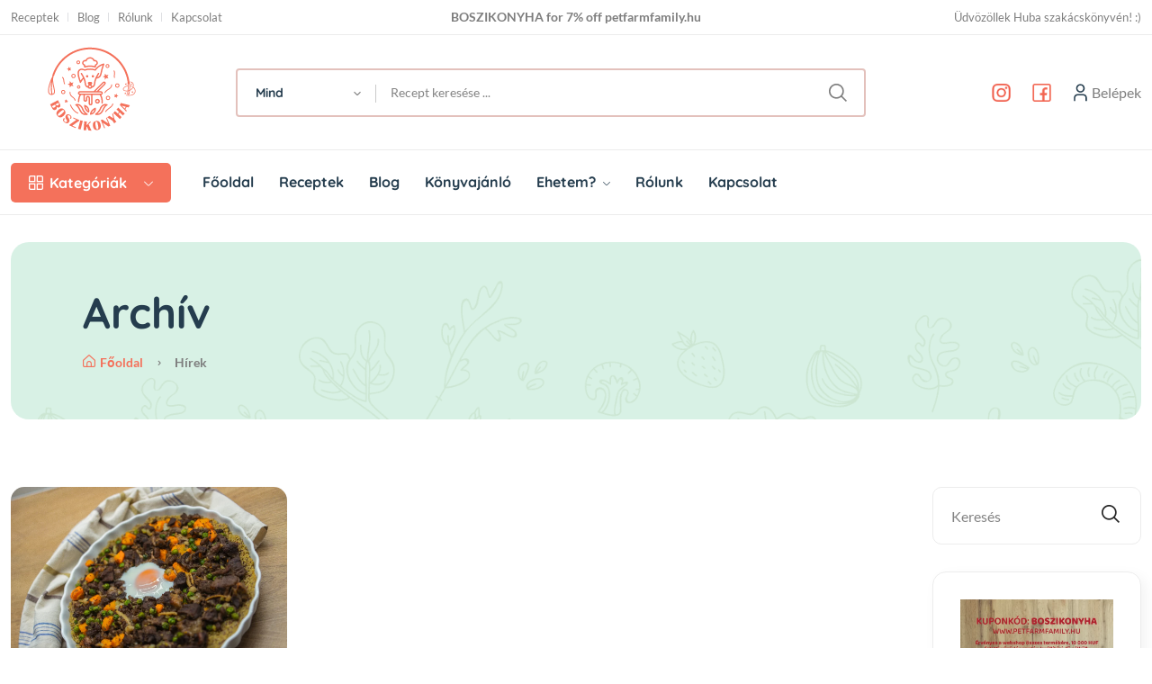

--- FILE ---
content_type: text/html; charset=UTF-8
request_url: https://boszikonyha.dog/recept-cimke/marhahus/
body_size: 25280
content:
<!DOCTYPE html>
<html lang="hu">
<head><meta charset="UTF-8"><script>if(navigator.userAgent.match(/MSIE|Internet Explorer/i)||navigator.userAgent.match(/Trident\/7\..*?rv:11/i)){var href=document.location.href;if(!href.match(/[?&]nowprocket/)){if(href.indexOf("?")==-1){if(href.indexOf("#")==-1){document.location.href=href+"?nowprocket=1"}else{document.location.href=href.replace("#","?nowprocket=1#")}}else{if(href.indexOf("#")==-1){document.location.href=href+"&nowprocket=1"}else{document.location.href=href.replace("#","&nowprocket=1#")}}}}</script><script>(()=>{class RocketLazyLoadScripts{constructor(){this.v="1.2.6",this.triggerEvents=["keydown","mousedown","mousemove","touchmove","touchstart","touchend","wheel"],this.userEventHandler=this.t.bind(this),this.touchStartHandler=this.i.bind(this),this.touchMoveHandler=this.o.bind(this),this.touchEndHandler=this.h.bind(this),this.clickHandler=this.u.bind(this),this.interceptedClicks=[],this.interceptedClickListeners=[],this.l(this),window.addEventListener("pageshow",(t=>{this.persisted=t.persisted,this.everythingLoaded&&this.m()})),this.CSPIssue=sessionStorage.getItem("rocketCSPIssue"),document.addEventListener("securitypolicyviolation",(t=>{this.CSPIssue||"script-src-elem"!==t.violatedDirective||"data"!==t.blockedURI||(this.CSPIssue=!0,sessionStorage.setItem("rocketCSPIssue",!0))})),document.addEventListener("DOMContentLoaded",(()=>{this.k()})),this.delayedScripts={normal:[],async:[],defer:[]},this.trash=[],this.allJQueries=[]}p(t){document.hidden?t.t():(this.triggerEvents.forEach((e=>window.addEventListener(e,t.userEventHandler,{passive:!0}))),window.addEventListener("touchstart",t.touchStartHandler,{passive:!0}),window.addEventListener("mousedown",t.touchStartHandler),document.addEventListener("visibilitychange",t.userEventHandler))}_(){this.triggerEvents.forEach((t=>window.removeEventListener(t,this.userEventHandler,{passive:!0}))),document.removeEventListener("visibilitychange",this.userEventHandler)}i(t){"HTML"!==t.target.tagName&&(window.addEventListener("touchend",this.touchEndHandler),window.addEventListener("mouseup",this.touchEndHandler),window.addEventListener("touchmove",this.touchMoveHandler,{passive:!0}),window.addEventListener("mousemove",this.touchMoveHandler),t.target.addEventListener("click",this.clickHandler),this.L(t.target,!0),this.S(t.target,"onclick","rocket-onclick"),this.C())}o(t){window.removeEventListener("touchend",this.touchEndHandler),window.removeEventListener("mouseup",this.touchEndHandler),window.removeEventListener("touchmove",this.touchMoveHandler,{passive:!0}),window.removeEventListener("mousemove",this.touchMoveHandler),t.target.removeEventListener("click",this.clickHandler),this.L(t.target,!1),this.S(t.target,"rocket-onclick","onclick"),this.M()}h(){window.removeEventListener("touchend",this.touchEndHandler),window.removeEventListener("mouseup",this.touchEndHandler),window.removeEventListener("touchmove",this.touchMoveHandler,{passive:!0}),window.removeEventListener("mousemove",this.touchMoveHandler)}u(t){t.target.removeEventListener("click",this.clickHandler),this.L(t.target,!1),this.S(t.target,"rocket-onclick","onclick"),this.interceptedClicks.push(t),t.preventDefault(),t.stopPropagation(),t.stopImmediatePropagation(),this.M()}O(){window.removeEventListener("touchstart",this.touchStartHandler,{passive:!0}),window.removeEventListener("mousedown",this.touchStartHandler),this.interceptedClicks.forEach((t=>{t.target.dispatchEvent(new MouseEvent("click",{view:t.view,bubbles:!0,cancelable:!0}))}))}l(t){EventTarget.prototype.addEventListenerWPRocketBase=EventTarget.prototype.addEventListener,EventTarget.prototype.addEventListener=function(e,i,o){"click"!==e||t.windowLoaded||i===t.clickHandler||t.interceptedClickListeners.push({target:this,func:i,options:o}),(this||window).addEventListenerWPRocketBase(e,i,o)}}L(t,e){this.interceptedClickListeners.forEach((i=>{i.target===t&&(e?t.removeEventListener("click",i.func,i.options):t.addEventListener("click",i.func,i.options))})),t.parentNode!==document.documentElement&&this.L(t.parentNode,e)}D(){return new Promise((t=>{this.P?this.M=t:t()}))}C(){this.P=!0}M(){this.P=!1}S(t,e,i){t.hasAttribute&&t.hasAttribute(e)&&(event.target.setAttribute(i,event.target.getAttribute(e)),event.target.removeAttribute(e))}t(){this._(this),"loading"===document.readyState?document.addEventListener("DOMContentLoaded",this.R.bind(this)):this.R()}k(){let t=[];document.querySelectorAll("script[type=rocketlazyloadscript][data-rocket-src]").forEach((e=>{let i=e.getAttribute("data-rocket-src");if(i&&!i.startsWith("data:")){0===i.indexOf("//")&&(i=location.protocol+i);try{const o=new URL(i).origin;o!==location.origin&&t.push({src:o,crossOrigin:e.crossOrigin||"module"===e.getAttribute("data-rocket-type")})}catch(t){}}})),t=[...new Map(t.map((t=>[JSON.stringify(t),t]))).values()],this.T(t,"preconnect")}async R(){this.lastBreath=Date.now(),this.j(this),this.F(this),this.I(),this.W(),this.q(),await this.A(this.delayedScripts.normal),await this.A(this.delayedScripts.defer),await this.A(this.delayedScripts.async);try{await this.U(),await this.H(this),await this.J()}catch(t){console.error(t)}window.dispatchEvent(new Event("rocket-allScriptsLoaded")),this.everythingLoaded=!0,this.D().then((()=>{this.O()})),this.N()}W(){document.querySelectorAll("script[type=rocketlazyloadscript]").forEach((t=>{t.hasAttribute("data-rocket-src")?t.hasAttribute("async")&&!1!==t.async?this.delayedScripts.async.push(t):t.hasAttribute("defer")&&!1!==t.defer||"module"===t.getAttribute("data-rocket-type")?this.delayedScripts.defer.push(t):this.delayedScripts.normal.push(t):this.delayedScripts.normal.push(t)}))}async B(t){if(await this.G(),!0!==t.noModule||!("noModule"in HTMLScriptElement.prototype))return new Promise((e=>{let i;function o(){(i||t).setAttribute("data-rocket-status","executed"),e()}try{if(navigator.userAgent.indexOf("Firefox/")>0||""===navigator.vendor||this.CSPIssue)i=document.createElement("script"),[...t.attributes].forEach((t=>{let e=t.nodeName;"type"!==e&&("data-rocket-type"===e&&(e="type"),"data-rocket-src"===e&&(e="src"),i.setAttribute(e,t.nodeValue))})),t.text&&(i.text=t.text),i.hasAttribute("src")?(i.addEventListener("load",o),i.addEventListener("error",(function(){i.setAttribute("data-rocket-status","failed-network"),e()})),setTimeout((()=>{i.isConnected||e()}),1)):(i.text=t.text,o()),t.parentNode.replaceChild(i,t);else{const i=t.getAttribute("data-rocket-type"),s=t.getAttribute("data-rocket-src");i?(t.type=i,t.removeAttribute("data-rocket-type")):t.removeAttribute("type"),t.addEventListener("load",o),t.addEventListener("error",(i=>{this.CSPIssue&&i.target.src.startsWith("data:")?(console.log("WPRocket: data-uri blocked by CSP -> fallback"),t.removeAttribute("src"),this.B(t).then(e)):(t.setAttribute("data-rocket-status","failed-network"),e())})),s?(t.removeAttribute("data-rocket-src"),t.src=s):t.src="data:text/javascript;base64,"+window.btoa(unescape(encodeURIComponent(t.text)))}}catch(i){t.setAttribute("data-rocket-status","failed-transform"),e()}}));t.setAttribute("data-rocket-status","skipped")}async A(t){const e=t.shift();return e&&e.isConnected?(await this.B(e),this.A(t)):Promise.resolve()}q(){this.T([...this.delayedScripts.normal,...this.delayedScripts.defer,...this.delayedScripts.async],"preload")}T(t,e){var i=document.createDocumentFragment();t.forEach((t=>{const o=t.getAttribute&&t.getAttribute("data-rocket-src")||t.src;if(o&&!o.startsWith("data:")){const s=document.createElement("link");s.href=o,s.rel=e,"preconnect"!==e&&(s.as="script"),t.getAttribute&&"module"===t.getAttribute("data-rocket-type")&&(s.crossOrigin=!0),t.crossOrigin&&(s.crossOrigin=t.crossOrigin),t.integrity&&(s.integrity=t.integrity),i.appendChild(s),this.trash.push(s)}})),document.head.appendChild(i)}j(t){let e={};function i(i,o){return e[o].eventsToRewrite.indexOf(i)>=0&&!t.everythingLoaded?"rocket-"+i:i}function o(t,o){!function(t){e[t]||(e[t]={originalFunctions:{add:t.addEventListener,remove:t.removeEventListener},eventsToRewrite:[]},t.addEventListener=function(){arguments[0]=i(arguments[0],t),e[t].originalFunctions.add.apply(t,arguments)},t.removeEventListener=function(){arguments[0]=i(arguments[0],t),e[t].originalFunctions.remove.apply(t,arguments)})}(t),e[t].eventsToRewrite.push(o)}function s(e,i){let o=e[i];e[i]=null,Object.defineProperty(e,i,{get:()=>o||function(){},set(s){t.everythingLoaded?o=s:e["rocket"+i]=o=s}})}o(document,"DOMContentLoaded"),o(window,"DOMContentLoaded"),o(window,"load"),o(window,"pageshow"),o(document,"readystatechange"),s(document,"onreadystatechange"),s(window,"onload"),s(window,"onpageshow");try{Object.defineProperty(document,"readyState",{get:()=>t.rocketReadyState,set(e){t.rocketReadyState=e},configurable:!0}),document.readyState="loading"}catch(t){console.log("WPRocket DJE readyState conflict, bypassing")}}F(t){let e;function i(e){return t.everythingLoaded?e:e.split(" ").map((t=>"load"===t||0===t.indexOf("load.")?"rocket-jquery-load":t)).join(" ")}function o(o){function s(t){const e=o.fn[t];o.fn[t]=o.fn.init.prototype[t]=function(){return this[0]===window&&("string"==typeof arguments[0]||arguments[0]instanceof String?arguments[0]=i(arguments[0]):"object"==typeof arguments[0]&&Object.keys(arguments[0]).forEach((t=>{const e=arguments[0][t];delete arguments[0][t],arguments[0][i(t)]=e}))),e.apply(this,arguments),this}}o&&o.fn&&!t.allJQueries.includes(o)&&(o.fn.ready=o.fn.init.prototype.ready=function(e){return t.domReadyFired?e.bind(document)(o):document.addEventListener("rocket-DOMContentLoaded",(()=>e.bind(document)(o))),o([])},s("on"),s("one"),t.allJQueries.push(o)),e=o}o(window.jQuery),Object.defineProperty(window,"jQuery",{get:()=>e,set(t){o(t)}})}async H(t){const e=document.querySelector("script[data-webpack]");e&&(await async function(){return new Promise((t=>{e.addEventListener("load",t),e.addEventListener("error",t)}))}(),await t.K(),await t.H(t))}async U(){this.domReadyFired=!0;try{document.readyState="interactive"}catch(t){}await this.G(),document.dispatchEvent(new Event("rocket-readystatechange")),await this.G(),document.rocketonreadystatechange&&document.rocketonreadystatechange(),await this.G(),document.dispatchEvent(new Event("rocket-DOMContentLoaded")),await this.G(),window.dispatchEvent(new Event("rocket-DOMContentLoaded"))}async J(){try{document.readyState="complete"}catch(t){}await this.G(),document.dispatchEvent(new Event("rocket-readystatechange")),await this.G(),document.rocketonreadystatechange&&document.rocketonreadystatechange(),await this.G(),window.dispatchEvent(new Event("rocket-load")),await this.G(),window.rocketonload&&window.rocketonload(),await this.G(),this.allJQueries.forEach((t=>t(window).trigger("rocket-jquery-load"))),await this.G();const t=new Event("rocket-pageshow");t.persisted=this.persisted,window.dispatchEvent(t),await this.G(),window.rocketonpageshow&&window.rocketonpageshow({persisted:this.persisted}),this.windowLoaded=!0}m(){document.onreadystatechange&&document.onreadystatechange(),window.onload&&window.onload(),window.onpageshow&&window.onpageshow({persisted:this.persisted})}I(){const t=new Map;document.write=document.writeln=function(e){const i=document.currentScript;i||console.error("WPRocket unable to document.write this: "+e);const o=document.createRange(),s=i.parentElement;let n=t.get(i);void 0===n&&(n=i.nextSibling,t.set(i,n));const c=document.createDocumentFragment();o.setStart(c,0),c.appendChild(o.createContextualFragment(e)),s.insertBefore(c,n)}}async G(){Date.now()-this.lastBreath>45&&(await this.K(),this.lastBreath=Date.now())}async K(){return document.hidden?new Promise((t=>setTimeout(t))):new Promise((t=>requestAnimationFrame(t)))}N(){this.trash.forEach((t=>t.remove()))}static run(){const t=new RocketLazyLoadScripts;t.p(t)}}RocketLazyLoadScripts.run()})();</script>
	
	<meta name="viewport" content="width=device-width, initial-scale=1, minimum-scale=1, shrink-to-fit=no">

	<meta name='robots' content='index, follow, max-image-preview:large, max-snippet:-1, max-video-preview:-1' />
	<style>img:is([sizes="auto" i], [sizes^="auto," i]) { contain-intrinsic-size: 3000px 1500px }</style>
	
	<!-- This site is optimized with the Yoast SEO Premium plugin v20.12 (Yoast SEO v22.2) - https://yoast.com/wordpress/plugins/seo/ -->
	<title>marhahús Archives - Boszikonyha</title>
	<link rel="canonical" href="https://boszikonyha.dog/recept-cimke/marhahus/" />
	<meta property="og:locale" content="hu_HU" />
	<meta property="og:type" content="article" />
	<meta property="og:title" content="marhahús Archives" />
	<meta property="og:url" content="https://boszikonyha.dog/recept-cimke/marhahus/" />
	<meta property="og:site_name" content="Boszikonyha" />
	<meta name="twitter:card" content="summary_large_image" />
	<script type="application/ld+json" class="yoast-schema-graph">{"@context":"https://schema.org","@graph":[{"@type":"CollectionPage","@id":"https://boszikonyha.dog/recept-cimke/marhahus/","url":"https://boszikonyha.dog/recept-cimke/marhahus/","name":"marhahús Archives - Boszikonyha","isPartOf":{"@id":"https://boszikonyha.dog/#website"},"primaryImageOfPage":{"@id":"https://boszikonyha.dog/recept-cimke/marhahus/#primaryimage"},"image":{"@id":"https://boszikonyha.dog/recept-cimke/marhahus/#primaryimage"},"thumbnailUrl":"https://boszikonyha.dog/wp-content/uploads/2023/08/0R3A5898-scaled.webp","breadcrumb":{"@id":"https://boszikonyha.dog/recept-cimke/marhahus/#breadcrumb"},"inLanguage":"hu"},{"@type":"ImageObject","inLanguage":"hu","@id":"https://boszikonyha.dog/recept-cimke/marhahus/#primaryimage","url":"https://boszikonyha.dog/wp-content/uploads/2023/08/0R3A5898-scaled.webp","contentUrl":"https://boszikonyha.dog/wp-content/uploads/2023/08/0R3A5898-scaled.webp","width":2560,"height":1707},{"@type":"BreadcrumbList","@id":"https://boszikonyha.dog/recept-cimke/marhahus/#breadcrumb","itemListElement":[{"@type":"ListItem","position":1,"name":"Home","item":"https://boszikonyha.dog/"},{"@type":"ListItem","position":2,"name":"marhahús"}]},{"@type":"WebSite","@id":"https://boszikonyha.dog/#website","url":"https://boszikonyha.dog/","name":"Boszikonyha","description":"Szakácskönyv négylábú családtagoknak","publisher":{"@id":"https://boszikonyha.dog/#organization"},"potentialAction":[{"@type":"SearchAction","target":{"@type":"EntryPoint","urlTemplate":"https://boszikonyha.dog/?s={search_term_string}"},"query-input":"required name=search_term_string"}],"inLanguage":"hu"},{"@type":"Organization","@id":"https://boszikonyha.dog/#organization","name":"Boszikonyha - Alkoss a pajtidnak!","url":"https://boszikonyha.dog/","logo":{"@type":"ImageObject","inLanguage":"hu","@id":"https://boszikonyha.dog/#/schema/logo/image/","url":"https://boszikonyha.dog/wp-content/uploads/2023/05/bsz_logo.svg","contentUrl":"https://boszikonyha.dog/wp-content/uploads/2023/05/bsz_logo.svg","width":1,"height":1,"caption":"Boszikonyha - Alkoss a pajtidnak!"},"image":{"@id":"https://boszikonyha.dog/#/schema/logo/image/"},"sameAs":["https://www.facebook.com/alkossapajtidnak","https://www.instagram.com/huba_the_little_traveler/"]}]}</script>
	<!-- / Yoast SEO Premium plugin. -->


<link rel='dns-prefetch' href='//www.googletagmanager.com' />

<link rel="alternate" type="application/rss+xml" title="Boszikonyha &raquo; hírcsatorna" href="https://boszikonyha.dog/feed/" />
<link rel="alternate" type="application/rss+xml" title="Boszikonyha &raquo; hozzászólás hírcsatorna" href="https://boszikonyha.dog/comments/feed/" />
<link rel="alternate" type="application/rss+xml" title="Boszikonyha &raquo; marhahús Címke hírforrás" href="https://boszikonyha.dog/recept-cimke/marhahus/feed/" />
<style id='wp-emoji-styles-inline-css'>

	img.wp-smiley, img.emoji {
		display: inline !important;
		border: none !important;
		box-shadow: none !important;
		height: 1em !important;
		width: 1em !important;
		margin: 0 0.07em !important;
		vertical-align: -0.1em !important;
		background: none !important;
		padding: 0 !important;
	}
</style>
<style id='classic-theme-styles-inline-css'>
/*! This file is auto-generated */
.wp-block-button__link{color:#fff;background-color:#32373c;border-radius:9999px;box-shadow:none;text-decoration:none;padding:calc(.667em + 2px) calc(1.333em + 2px);font-size:1.125em}.wp-block-file__button{background:#32373c;color:#fff;text-decoration:none}
</style>
<style id='global-styles-inline-css'>
:root{--wp--preset--aspect-ratio--square: 1;--wp--preset--aspect-ratio--4-3: 4/3;--wp--preset--aspect-ratio--3-4: 3/4;--wp--preset--aspect-ratio--3-2: 3/2;--wp--preset--aspect-ratio--2-3: 2/3;--wp--preset--aspect-ratio--16-9: 16/9;--wp--preset--aspect-ratio--9-16: 9/16;--wp--preset--color--black: #000000;--wp--preset--color--cyan-bluish-gray: #abb8c3;--wp--preset--color--white: #ffffff;--wp--preset--color--pale-pink: #f78da7;--wp--preset--color--vivid-red: #cf2e2e;--wp--preset--color--luminous-vivid-orange: #ff6900;--wp--preset--color--luminous-vivid-amber: #fcb900;--wp--preset--color--light-green-cyan: #7bdcb5;--wp--preset--color--vivid-green-cyan: #00d084;--wp--preset--color--pale-cyan-blue: #8ed1fc;--wp--preset--color--vivid-cyan-blue: #0693e3;--wp--preset--color--vivid-purple: #9b51e0;--wp--preset--gradient--vivid-cyan-blue-to-vivid-purple: linear-gradient(135deg,rgba(6,147,227,1) 0%,rgb(155,81,224) 100%);--wp--preset--gradient--light-green-cyan-to-vivid-green-cyan: linear-gradient(135deg,rgb(122,220,180) 0%,rgb(0,208,130) 100%);--wp--preset--gradient--luminous-vivid-amber-to-luminous-vivid-orange: linear-gradient(135deg,rgba(252,185,0,1) 0%,rgba(255,105,0,1) 100%);--wp--preset--gradient--luminous-vivid-orange-to-vivid-red: linear-gradient(135deg,rgba(255,105,0,1) 0%,rgb(207,46,46) 100%);--wp--preset--gradient--very-light-gray-to-cyan-bluish-gray: linear-gradient(135deg,rgb(238,238,238) 0%,rgb(169,184,195) 100%);--wp--preset--gradient--cool-to-warm-spectrum: linear-gradient(135deg,rgb(74,234,220) 0%,rgb(151,120,209) 20%,rgb(207,42,186) 40%,rgb(238,44,130) 60%,rgb(251,105,98) 80%,rgb(254,248,76) 100%);--wp--preset--gradient--blush-light-purple: linear-gradient(135deg,rgb(255,206,236) 0%,rgb(152,150,240) 100%);--wp--preset--gradient--blush-bordeaux: linear-gradient(135deg,rgb(254,205,165) 0%,rgb(254,45,45) 50%,rgb(107,0,62) 100%);--wp--preset--gradient--luminous-dusk: linear-gradient(135deg,rgb(255,203,112) 0%,rgb(199,81,192) 50%,rgb(65,88,208) 100%);--wp--preset--gradient--pale-ocean: linear-gradient(135deg,rgb(255,245,203) 0%,rgb(182,227,212) 50%,rgb(51,167,181) 100%);--wp--preset--gradient--electric-grass: linear-gradient(135deg,rgb(202,248,128) 0%,rgb(113,206,126) 100%);--wp--preset--gradient--midnight: linear-gradient(135deg,rgb(2,3,129) 0%,rgb(40,116,252) 100%);--wp--preset--font-size--small: 13px;--wp--preset--font-size--medium: 20px;--wp--preset--font-size--large: 36px;--wp--preset--font-size--x-large: 42px;--wp--preset--spacing--20: 0.44rem;--wp--preset--spacing--30: 0.67rem;--wp--preset--spacing--40: 1rem;--wp--preset--spacing--50: 1.5rem;--wp--preset--spacing--60: 2.25rem;--wp--preset--spacing--70: 3.38rem;--wp--preset--spacing--80: 5.06rem;--wp--preset--shadow--natural: 6px 6px 9px rgba(0, 0, 0, 0.2);--wp--preset--shadow--deep: 12px 12px 50px rgba(0, 0, 0, 0.4);--wp--preset--shadow--sharp: 6px 6px 0px rgba(0, 0, 0, 0.2);--wp--preset--shadow--outlined: 6px 6px 0px -3px rgba(255, 255, 255, 1), 6px 6px rgba(0, 0, 0, 1);--wp--preset--shadow--crisp: 6px 6px 0px rgba(0, 0, 0, 1);}:where(.is-layout-flex){gap: 0.5em;}:where(.is-layout-grid){gap: 0.5em;}body .is-layout-flex{display: flex;}.is-layout-flex{flex-wrap: wrap;align-items: center;}.is-layout-flex > :is(*, div){margin: 0;}body .is-layout-grid{display: grid;}.is-layout-grid > :is(*, div){margin: 0;}:where(.wp-block-columns.is-layout-flex){gap: 2em;}:where(.wp-block-columns.is-layout-grid){gap: 2em;}:where(.wp-block-post-template.is-layout-flex){gap: 1.25em;}:where(.wp-block-post-template.is-layout-grid){gap: 1.25em;}.has-black-color{color: var(--wp--preset--color--black) !important;}.has-cyan-bluish-gray-color{color: var(--wp--preset--color--cyan-bluish-gray) !important;}.has-white-color{color: var(--wp--preset--color--white) !important;}.has-pale-pink-color{color: var(--wp--preset--color--pale-pink) !important;}.has-vivid-red-color{color: var(--wp--preset--color--vivid-red) !important;}.has-luminous-vivid-orange-color{color: var(--wp--preset--color--luminous-vivid-orange) !important;}.has-luminous-vivid-amber-color{color: var(--wp--preset--color--luminous-vivid-amber) !important;}.has-light-green-cyan-color{color: var(--wp--preset--color--light-green-cyan) !important;}.has-vivid-green-cyan-color{color: var(--wp--preset--color--vivid-green-cyan) !important;}.has-pale-cyan-blue-color{color: var(--wp--preset--color--pale-cyan-blue) !important;}.has-vivid-cyan-blue-color{color: var(--wp--preset--color--vivid-cyan-blue) !important;}.has-vivid-purple-color{color: var(--wp--preset--color--vivid-purple) !important;}.has-black-background-color{background-color: var(--wp--preset--color--black) !important;}.has-cyan-bluish-gray-background-color{background-color: var(--wp--preset--color--cyan-bluish-gray) !important;}.has-white-background-color{background-color: var(--wp--preset--color--white) !important;}.has-pale-pink-background-color{background-color: var(--wp--preset--color--pale-pink) !important;}.has-vivid-red-background-color{background-color: var(--wp--preset--color--vivid-red) !important;}.has-luminous-vivid-orange-background-color{background-color: var(--wp--preset--color--luminous-vivid-orange) !important;}.has-luminous-vivid-amber-background-color{background-color: var(--wp--preset--color--luminous-vivid-amber) !important;}.has-light-green-cyan-background-color{background-color: var(--wp--preset--color--light-green-cyan) !important;}.has-vivid-green-cyan-background-color{background-color: var(--wp--preset--color--vivid-green-cyan) !important;}.has-pale-cyan-blue-background-color{background-color: var(--wp--preset--color--pale-cyan-blue) !important;}.has-vivid-cyan-blue-background-color{background-color: var(--wp--preset--color--vivid-cyan-blue) !important;}.has-vivid-purple-background-color{background-color: var(--wp--preset--color--vivid-purple) !important;}.has-black-border-color{border-color: var(--wp--preset--color--black) !important;}.has-cyan-bluish-gray-border-color{border-color: var(--wp--preset--color--cyan-bluish-gray) !important;}.has-white-border-color{border-color: var(--wp--preset--color--white) !important;}.has-pale-pink-border-color{border-color: var(--wp--preset--color--pale-pink) !important;}.has-vivid-red-border-color{border-color: var(--wp--preset--color--vivid-red) !important;}.has-luminous-vivid-orange-border-color{border-color: var(--wp--preset--color--luminous-vivid-orange) !important;}.has-luminous-vivid-amber-border-color{border-color: var(--wp--preset--color--luminous-vivid-amber) !important;}.has-light-green-cyan-border-color{border-color: var(--wp--preset--color--light-green-cyan) !important;}.has-vivid-green-cyan-border-color{border-color: var(--wp--preset--color--vivid-green-cyan) !important;}.has-pale-cyan-blue-border-color{border-color: var(--wp--preset--color--pale-cyan-blue) !important;}.has-vivid-cyan-blue-border-color{border-color: var(--wp--preset--color--vivid-cyan-blue) !important;}.has-vivid-purple-border-color{border-color: var(--wp--preset--color--vivid-purple) !important;}.has-vivid-cyan-blue-to-vivid-purple-gradient-background{background: var(--wp--preset--gradient--vivid-cyan-blue-to-vivid-purple) !important;}.has-light-green-cyan-to-vivid-green-cyan-gradient-background{background: var(--wp--preset--gradient--light-green-cyan-to-vivid-green-cyan) !important;}.has-luminous-vivid-amber-to-luminous-vivid-orange-gradient-background{background: var(--wp--preset--gradient--luminous-vivid-amber-to-luminous-vivid-orange) !important;}.has-luminous-vivid-orange-to-vivid-red-gradient-background{background: var(--wp--preset--gradient--luminous-vivid-orange-to-vivid-red) !important;}.has-very-light-gray-to-cyan-bluish-gray-gradient-background{background: var(--wp--preset--gradient--very-light-gray-to-cyan-bluish-gray) !important;}.has-cool-to-warm-spectrum-gradient-background{background: var(--wp--preset--gradient--cool-to-warm-spectrum) !important;}.has-blush-light-purple-gradient-background{background: var(--wp--preset--gradient--blush-light-purple) !important;}.has-blush-bordeaux-gradient-background{background: var(--wp--preset--gradient--blush-bordeaux) !important;}.has-luminous-dusk-gradient-background{background: var(--wp--preset--gradient--luminous-dusk) !important;}.has-pale-ocean-gradient-background{background: var(--wp--preset--gradient--pale-ocean) !important;}.has-electric-grass-gradient-background{background: var(--wp--preset--gradient--electric-grass) !important;}.has-midnight-gradient-background{background: var(--wp--preset--gradient--midnight) !important;}.has-small-font-size{font-size: var(--wp--preset--font-size--small) !important;}.has-medium-font-size{font-size: var(--wp--preset--font-size--medium) !important;}.has-large-font-size{font-size: var(--wp--preset--font-size--large) !important;}.has-x-large-font-size{font-size: var(--wp--preset--font-size--x-large) !important;}
:where(.wp-block-post-template.is-layout-flex){gap: 1.25em;}:where(.wp-block-post-template.is-layout-grid){gap: 1.25em;}
:where(.wp-block-columns.is-layout-flex){gap: 2em;}:where(.wp-block-columns.is-layout-grid){gap: 2em;}
:root :where(.wp-block-pullquote){font-size: 1.5em;line-height: 1.6;}
</style>
<link rel='stylesheet' id='theme-animate-css' href='https://boszikonyha.dog/wp-content/themes/boszikonyha/assets/css/plugins/animate.min.css?ver=3.3.5' media='all' />
<link data-minify="1" rel='stylesheet' id='theme-main-css' href='https://boszikonyha.dog/wp-content/cache/min/1/wp-content/themes/boszikonyha/assets/css/main.css?ver=1733162690' media='all' />
<link data-minify="1" rel='stylesheet' id='style-css' href='https://boszikonyha.dog/wp-content/cache/min/1/wp-content/themes/boszikonyha/style.css?ver=1733162690' media='all' />
<script type="rocketlazyloadscript" data-rocket-type="text/javascript">
            window._nslDOMReady = function (callback) {
                if ( document.readyState === "complete" || document.readyState === "interactive" ) {
                    callback();
                } else {
                    document.addEventListener( "DOMContentLoaded", callback );
                }
            };
            </script><script src="https://boszikonyha.dog/wp-includes/js/jquery/jquery.min.js?ver=3.7.1" id="jquery-core-js"></script>
<script src="https://boszikonyha.dog/wp-includes/js/jquery/jquery-migrate.min.js?ver=3.4.1" id="jquery-migrate-js"></script>

<!-- Google tag (gtag.js) snippet added by Site Kit -->

<!-- Google Analytics snippet added by Site Kit -->
<script type="rocketlazyloadscript" data-rocket-src="https://www.googletagmanager.com/gtag/js?id=GT-M6JNTMC" id="google_gtagjs-js" async></script>
<script id="google_gtagjs-js-after">
window.dataLayer = window.dataLayer || [];function gtag(){dataLayer.push(arguments);}
gtag("set","linker",{"domains":["boszikonyha.dog"]});
gtag("js", new Date());
gtag("set", "developer_id.dZTNiMT", true);
gtag("config", "GT-M6JNTMC");
</script>

<!-- End Google tag (gtag.js) snippet added by Site Kit -->
<link rel="https://api.w.org/" href="https://boszikonyha.dog/wp-json/" /><link rel="EditURI" type="application/rsd+xml" title="RSD" href="https://boszikonyha.dog/xmlrpc.php?rsd" />

<meta name="generator" content="Site Kit by Google 1.140.0" /><meta name="generator" content="Elementor 3.25.10; features: additional_custom_breakpoints, e_optimized_control_loading; settings: css_print_method-external, google_font-enabled, font_display-swap">
			<style>
				.e-con.e-parent:nth-of-type(n+4):not(.e-lazyloaded):not(.e-no-lazyload),
				.e-con.e-parent:nth-of-type(n+4):not(.e-lazyloaded):not(.e-no-lazyload) * {
					background-image: none !important;
				}
				@media screen and (max-height: 1024px) {
					.e-con.e-parent:nth-of-type(n+3):not(.e-lazyloaded):not(.e-no-lazyload),
					.e-con.e-parent:nth-of-type(n+3):not(.e-lazyloaded):not(.e-no-lazyload) * {
						background-image: none !important;
					}
				}
				@media screen and (max-height: 640px) {
					.e-con.e-parent:nth-of-type(n+2):not(.e-lazyloaded):not(.e-no-lazyload),
					.e-con.e-parent:nth-of-type(n+2):not(.e-lazyloaded):not(.e-no-lazyload) * {
						background-image: none !important;
					}
				}
			</style>
			<link rel="icon" href="https://boszikonyha.dog/wp-content/uploads/2022/10/cropped-fav-150x150.png" sizes="32x32" />
<link rel="icon" href="https://boszikonyha.dog/wp-content/uploads/2022/10/cropped-fav.png" sizes="192x192" />
<link rel="apple-touch-icon" href="https://boszikonyha.dog/wp-content/uploads/2022/10/cropped-fav.png" />
<meta name="msapplication-TileImage" content="https://boszikonyha.dog/wp-content/uploads/2022/10/cropped-fav.png" />
<style type="text/css">div.nsl-container[data-align="left"] {
    text-align: left;
}

div.nsl-container[data-align="center"] {
    text-align: center;
}

div.nsl-container[data-align="right"] {
    text-align: right;
}


div.nsl-container div.nsl-container-buttons a[data-plugin="nsl"] {
    text-decoration: none;
    box-shadow: none;
    border: 0;
}

div.nsl-container .nsl-container-buttons {
    display: flex;
    padding: 5px 0;
}

div.nsl-container.nsl-container-block .nsl-container-buttons {
    display: inline-grid;
    grid-template-columns: minmax(145px, auto);
}

div.nsl-container-block-fullwidth .nsl-container-buttons {
    flex-flow: column;
    align-items: center;
}

div.nsl-container-block-fullwidth .nsl-container-buttons a,
div.nsl-container-block .nsl-container-buttons a {
    flex: 1 1 auto;
    display: block;
    margin: 5px 0;
    width: 100%;
}

div.nsl-container-inline {
    margin: -5px;
    text-align: left;
}

div.nsl-container-inline .nsl-container-buttons {
    justify-content: center;
    flex-wrap: wrap;
}

div.nsl-container-inline .nsl-container-buttons a {
    margin: 5px;
    display: inline-block;
}

div.nsl-container-grid .nsl-container-buttons {
    flex-flow: row;
    align-items: center;
    flex-wrap: wrap;
}

div.nsl-container-grid .nsl-container-buttons a {
    flex: 1 1 auto;
    display: block;
    margin: 5px;
    max-width: 280px;
    width: 100%;
}

@media only screen and (min-width: 650px) {
    div.nsl-container-grid .nsl-container-buttons a {
        width: auto;
    }
}

div.nsl-container .nsl-button {
    cursor: pointer;
    vertical-align: top;
    border-radius: 4px;
}

div.nsl-container .nsl-button-default {
    color: #fff;
    display: flex;
}

div.nsl-container .nsl-button-icon {
    display: inline-block;
}

div.nsl-container .nsl-button-svg-container {
    flex: 0 0 auto;
    padding: 8px;
    display: flex;
    align-items: center;
}

div.nsl-container svg {
    height: 24px;
    width: 24px;
    vertical-align: top;
}

div.nsl-container .nsl-button-default div.nsl-button-label-container {
    margin: 0 24px 0 12px;
    padding: 10px 0;
    font-family: Helvetica, Arial, sans-serif;
    font-size: 16px;
    line-height: 20px;
    letter-spacing: .25px;
    overflow: hidden;
    text-align: center;
    text-overflow: clip;
    white-space: nowrap;
    flex: 1 1 auto;
    -webkit-font-smoothing: antialiased;
    -moz-osx-font-smoothing: grayscale;
    text-transform: none;
    display: inline-block;
}

div.nsl-container .nsl-button-google[data-skin="dark"] .nsl-button-svg-container {
    margin: 1px;
    padding: 7px;
    border-radius: 3px;
    background: #fff;
}

div.nsl-container .nsl-button-google[data-skin="light"] {
    border-radius: 1px;
    box-shadow: 0 1px 5px 0 rgba(0, 0, 0, .25);
    color: RGBA(0, 0, 0, 0.54);
}

div.nsl-container .nsl-button-apple .nsl-button-svg-container {
    padding: 0 6px;
}

div.nsl-container .nsl-button-apple .nsl-button-svg-container svg {
    height: 40px;
    width: auto;
}

div.nsl-container .nsl-button-apple[data-skin="light"] {
    color: #000;
    box-shadow: 0 0 0 1px #000;
}

div.nsl-container .nsl-button-facebook[data-skin="white"] {
    color: #000;
    box-shadow: inset 0 0 0 1px #000;
}

div.nsl-container .nsl-button-facebook[data-skin="light"] {
    color: #1877F2;
    box-shadow: inset 0 0 0 1px #1877F2;
}

div.nsl-container .nsl-button-spotify[data-skin="white"] {
    color: #191414;
    box-shadow: inset 0 0 0 1px #191414;
}

div.nsl-container .nsl-button-apple div.nsl-button-label-container {
    font-size: 17px;
    font-family: -apple-system, BlinkMacSystemFont, "Segoe UI", Roboto, Helvetica, Arial, sans-serif, "Apple Color Emoji", "Segoe UI Emoji", "Segoe UI Symbol";
}

div.nsl-container .nsl-button-slack div.nsl-button-label-container {
    font-size: 17px;
    font-family: -apple-system, BlinkMacSystemFont, "Segoe UI", Roboto, Helvetica, Arial, sans-serif, "Apple Color Emoji", "Segoe UI Emoji", "Segoe UI Symbol";
}

div.nsl-container .nsl-button-slack[data-skin="light"] {
    color: #000000;
    box-shadow: inset 0 0 0 1px #DDDDDD;
}

div.nsl-container .nsl-button-tiktok[data-skin="light"] {
    color: #161823;
    box-shadow: 0 0 0 1px rgba(22, 24, 35, 0.12);
}


div.nsl-container .nsl-button-kakao {
    color: rgba(0, 0, 0, 0.85);
}

.nsl-clear {
    clear: both;
}

.nsl-container {
    clear: both;
}

.nsl-disabled-provider .nsl-button {
    filter: grayscale(1);
    opacity: 0.8;
}

/*Button align start*/

div.nsl-container-inline[data-align="left"] .nsl-container-buttons {
    justify-content: flex-start;
}

div.nsl-container-inline[data-align="center"] .nsl-container-buttons {
    justify-content: center;
}

div.nsl-container-inline[data-align="right"] .nsl-container-buttons {
    justify-content: flex-end;
}


div.nsl-container-grid[data-align="left"] .nsl-container-buttons {
    justify-content: flex-start;
}

div.nsl-container-grid[data-align="center"] .nsl-container-buttons {
    justify-content: center;
}

div.nsl-container-grid[data-align="right"] .nsl-container-buttons {
    justify-content: flex-end;
}

div.nsl-container-grid[data-align="space-around"] .nsl-container-buttons {
    justify-content: space-around;
}

div.nsl-container-grid[data-align="space-between"] .nsl-container-buttons {
    justify-content: space-between;
}

/* Button align end*/

/* Redirect */

#nsl-redirect-overlay {
    display: flex;
    flex-direction: column;
    justify-content: center;
    align-items: center;
    position: fixed;
    z-index: 1000000;
    left: 0;
    top: 0;
    width: 100%;
    height: 100%;
    backdrop-filter: blur(1px);
    background-color: RGBA(0, 0, 0, .32);;
}

#nsl-redirect-overlay-container {
    display: flex;
    flex-direction: column;
    justify-content: center;
    align-items: center;
    background-color: white;
    padding: 30px;
    border-radius: 10px;
}

#nsl-redirect-overlay-spinner {
    content: '';
    display: block;
    margin: 20px;
    border: 9px solid RGBA(0, 0, 0, .6);
    border-top: 9px solid #fff;
    border-radius: 50%;
    box-shadow: inset 0 0 0 1px RGBA(0, 0, 0, .6), 0 0 0 1px RGBA(0, 0, 0, .6);
    width: 40px;
    height: 40px;
    animation: nsl-loader-spin 2s linear infinite;
}

@keyframes nsl-loader-spin {
    0% {
        transform: rotate(0deg)
    }
    to {
        transform: rotate(360deg)
    }
}

#nsl-redirect-overlay-title {
    font-family: -apple-system, BlinkMacSystemFont, "Segoe UI", Roboto, Oxygen-Sans, Ubuntu, Cantarell, "Helvetica Neue", sans-serif;
    font-size: 18px;
    font-weight: bold;
    color: #3C434A;
}

#nsl-redirect-overlay-text {
    font-family: -apple-system, BlinkMacSystemFont, "Segoe UI", Roboto, Oxygen-Sans, Ubuntu, Cantarell, "Helvetica Neue", sans-serif;
    text-align: center;
    font-size: 14px;
    color: #3C434A;
}

/* Redirect END*/</style><style type="text/css">/* Notice fallback */
#nsl-notices-fallback {
    position: fixed;
    right: 10px;
    top: 10px;
    z-index: 10000;
}

.admin-bar #nsl-notices-fallback {
    top: 42px;
}

#nsl-notices-fallback > div {
    position: relative;
    background: #fff;
    border-left: 4px solid #fff;
    box-shadow: 0 1px 1px 0 rgba(0, 0, 0, .1);
    margin: 5px 15px 2px;
    padding: 1px 20px;
}

#nsl-notices-fallback > div.error {
    display: block;
    border-left-color: #dc3232;
}

#nsl-notices-fallback > div.updated {
    display: block;
    border-left-color: #46b450;
}

#nsl-notices-fallback p {
    margin: .5em 0;
    padding: 2px;
}

#nsl-notices-fallback > div:after {
    position: absolute;
    right: 5px;
    top: 5px;
    content: '\00d7';
    display: block;
    height: 16px;
    width: 16px;
    line-height: 16px;
    text-align: center;
    font-size: 20px;
    cursor: pointer;
}</style><noscript><style id="rocket-lazyload-nojs-css">.rll-youtube-player, [data-lazy-src]{display:none !important;}</style></noscript><meta name="generator" content="WP Rocket 3.17.3.1" data-wpr-features="wpr_delay_js wpr_minify_js wpr_lazyload_images wpr_minify_css wpr_desktop wpr_preload_links" /></head>


<body class="archive tax-recipe-tag term-marhahus term-185 elementor-default elementor-kit-5">


<a href="#main" class="visually-hidden-focusable">Skip to main content</a>

<header data-rocket-location-hash="8407531d4fe240d8ad2622e50d19e3f5" class="header-area header-style-1 header-height-2">
                <div data-rocket-location-hash="e9217fda931aac1d6471de89ec49bf28" class="mobile-promotion">
        BOSZIKONYHA for 7% off petfarmfamily.hu        </div>
                <div data-rocket-location-hash="74c85b8d466e22a9efb23c3001697098" class="header-top header-top-ptb-1 d-none d-lg-block">
            <div data-rocket-location-hash="a07ea42f7826adb30ee53f29399bc39c" class="container">
                <div data-rocket-location-hash="56152308c1bcadeaaff95ff573642364" class="row align-items-center">
                    <div class="col-xl-3 col-lg-4">
                        <div class="header-info">

                        <ul id="menu-fejlec-menu-legfelso-sav" class=""><li class="menu-item menu-item-type-post_type menu-item-object-page nav-item"><a href="https://boszikonyha.dog/receptek/" class="nav-link">Receptek</a></li>
<li class="menu-item menu-item-type-post_type menu-item-object-page nav-item"><a href="https://boszikonyha.dog/blog/" class="nav-link">Blog</a></li>
<li class="menu-item menu-item-type-post_type menu-item-object-page nav-item"><a href="https://boszikonyha.dog/boszikonyha-rolunk/" class="nav-link">Rólunk</a></li>
<li class="menu-item menu-item-type-post_type menu-item-object-page nav-item"><a href="https://boszikonyha.dog/kapcsolat/" class="nav-link">Kapcsolat</a></li>
</ul>
                        </div>
                    </div>
                    <div class="col-xl-6 col-lg-4">
                        <div class="text-center">
                            <div id="news-flash" class="d-inline-block news-flash">

<ul><li>BOSZIKONYHA for 7% off petfarmfamily.hu</li></ul>                                <!-- <ul>
                                    <li>100% nincs még bekötve</li>
                                    <li>Ez csak egy placeholder mert kell</li>
                                    <li>Aztán majd lesz ide valami</li>
                                </ul> -->
                            </div>
                        </div>
                    </div>
                    <div class="col-xl-3 col-lg-4">
                        <div class="header-info header-info-right">
                            <ul>
                                <li>
                                Üdvözöllek Huba szakácskönyvén! :)</li>
                            </ul>
                        </div>
                    </div>
                </div>
            </div>
        </div>
        <div data-rocket-location-hash="afcad17914168732e73e0677574343e1" class="header-middle header-middle-ptb-1 d-none d-lg-block">
            <div data-rocket-location-hash="c2b2a1461d8b94e639cd80a05325878c" class="container">
                <div class="header-wrap">
                    <div class="logo logo-width-1">
                        <a href="https://boszikonyha.dog">
                            
                                                            <img src="data:image/svg+xml,%3Csvg%20xmlns='http://www.w3.org/2000/svg'%20viewBox='0%200%20120%20120'%3E%3C/svg%3E" width="120" height="120" alt="Boszikonyha" data-lazy-src="https://boszikonyha.dog/wp-content/uploads/2023/05/boszi_logo.svg" /><noscript><img src="https://boszikonyha.dog/wp-content/uploads/2023/05/boszi_logo.svg" width="120" height="120" alt="Boszikonyha" /></noscript>
                            
                        </a>
                    </div>
                    <div class="header-right">
                        <div class="search-style-2">
                            <form action="https://boszikonyha.dog/recept-kereso/"> 
                                <select class="select-active" name="cat">
                                    <option value="">Mind</option>

                                    <option value="6">Apró nasik, finomságok</option><option value="7">Hűsítők a kutyameleg napokra</option><option value="8">Jeles alkalmakra</option><option value="9">Mentális fárasztók</option><option value="10">Őszi vitaminbombák</option><option value="12">Sütést igénylő falatok</option><option value="13">Tavaszi színkavalkád</option><option value="14">Téli kuckózós napokra</option>                                    

                                </select>
                                <input type="text" placeholder="Recept keresése ..." name="sr" />
                            </form>
                        </div>
                        <div class="header-action-right">
                            <div class="header-action-2">

                                <!-- <div class="header-action-icon-2"> -->
                                <div class="header-action-icon-2" ><a title="" href="https://www.instagram.com/huba_the_little_traveler/"><img class="svgInject" src="data:image/svg+xml,%3Csvg%20xmlns='http://www.w3.org/2000/svg'%20viewBox='0%200%200%200'%3E%3C/svg%3E" data-lazy-src="https://boszikonyha.dog/wp-content/uploads/2023/08/instagram_m.png"><noscript><img class="svgInject" src="https://boszikonyha.dog/wp-content/uploads/2023/08/instagram_m.png"></noscript></a><a href="https://www.instagram.com/huba_the_little_traveler/"></a></div><div class="header-action-icon-2" ><a title="" href="https://www.facebook.com/alkossapajtidnak"><img class="svgInject" src="data:image/svg+xml,%3Csvg%20xmlns='http://www.w3.org/2000/svg'%20viewBox='0%200%200%200'%3E%3C/svg%3E" data-lazy-src="https://boszikonyha.dog/wp-content/uploads/2023/08/facebook_m.png"><noscript><img class="svgInject" src="https://boszikonyha.dog/wp-content/uploads/2023/08/facebook_m.png"></noscript></a><a href="https://www.facebook.com/alkossapajtidnak"></a></div>                                <!-- </div> -->

                                
                                <div class="header-action-icon-2">
                                    <a href="#">
                                        <img class="svgInject" alt="Nest" src="data:image/svg+xml,%3Csvg%20xmlns='http://www.w3.org/2000/svg'%20viewBox='0%200%2020%2020'%3E%3C/svg%3E" width="20" height="20" data-lazy-src="https://boszikonyha.dog/wp-content/themes/boszikonyha/assets/imgs/theme/icons/icon-user.svg" /><noscript><img class="svgInject" alt="Nest" src="https://boszikonyha.dog/wp-content/themes/boszikonyha/assets/imgs/theme/icons/icon-user.svg" width="20" height="20" /></noscript>
                                    </a>

                                                                        <a href="https://boszikonyha.dog/profilom/"><span class="lable ml-0">Belépek</span></a>
                                                                    </div>
                            </div>
                        </div>
                    </div>
                </div>
            </div>
        </div>
        <div data-rocket-location-hash="ca43386a1adda7b6954ecb4dede09bca" class="header-bottom header-bottom-bg-color sticky-bar">
            <div data-rocket-location-hash="e6eb6fcccd8ab4e0754c54f80a5d14c0" class="container">
                <div class="header-wrap header-space-between position-relative">
                    <div class="logo logo-width-1 d-block d-lg-none">
                        <a href="https://boszikonyha.dog">
                                                            <img src="data:image/svg+xml,%3Csvg%20xmlns='http://www.w3.org/2000/svg'%20viewBox='0%200%2080%200'%3E%3C/svg%3E" width="80" heigth="80" alt="Boszikonyha" data-lazy-src="https://boszikonyha.dog/wp-content/uploads/2023/05/boszi_logo.svg" /><noscript><img src="https://boszikonyha.dog/wp-content/uploads/2023/05/boszi_logo.svg" width="80" heigth="80" alt="Boszikonyha" /></noscript>
                                                    </a>
                    </div>
                                
                    <div class="header-nav d-none d-lg-flex">
                        <div class="main-categori-wrap d-none d-lg-block">
                            <a class="categories-button-active" href="#">
                                <span class="fi-rs-apps"></span> <span class="et">Kategóriák</span>
                                <i class="fi-rs-angle-down"></i>
                            </a>
                            <div class="categories-dropdown-wrap categories-dropdown-active-large font-heading">
                                <!-- <div class="d-flex categori-dropdown-inner"> -->
                                <div class="d-inline-block categori-dropdown-inner">
                                    <ul class="d-flex">

<li>
    <a href="https://boszikonyha.dog/boszikonyha-receptek/apro-nasik-finomsagok/"> <img src="data:image/svg+xml,%3Csvg%20xmlns='http://www.w3.org/2000/svg'%20viewBox='0%200%200%200'%3E%3C/svg%3E" alt="" data-lazy-src="https://boszikonyha.dog/wp-content/uploads/2023/08/apronasik-pzjjx2opecgs45rjslphavhi2willnx8muj4603s60.png" /><noscript><img src="https://boszikonyha.dog/wp-content/uploads/2023/08/apronasik-pzjjx2opecgs45rjslphavhi2willnx8muj4603s60.png" alt="" /></noscript>Apró nasik, finomságok</a>
</li>
    <li>
    <a href="https://boszikonyha.dog/boszikonyha-receptek/husitok-a-kutyameleg-napokra/"> <img src="data:image/svg+xml,%3Csvg%20xmlns='http://www.w3.org/2000/svg'%20viewBox='0%200%200%200'%3E%3C/svg%3E" alt="" data-lazy-src="https://boszikonyha.dog/wp-content/uploads/2023/08/001-ice-pzjjx1qv7ifhsjswy3auqdq1hin8dytiapvmoq56c8.png" /><noscript><img src="https://boszikonyha.dog/wp-content/uploads/2023/08/001-ice-pzjjx1qv7ifhsjswy3auqdq1hin8dytiapvmoq56c8.png" alt="" /></noscript>Hűsítők a kutyameleg napokra</a>
</li>
        </ul>
                    <ul class="d-flex">
            <li>
    <a href="https://boszikonyha.dog/boszikonyha-receptek/jeles-alkalmakra/"> <img src="data:image/svg+xml,%3Csvg%20xmlns='http://www.w3.org/2000/svg'%20viewBox='0%200%200%200'%3E%3C/svg%3E" alt="" data-lazy-src="https://boszikonyha.dog/wp-content/uploads/2023/08/kulonleges-pzjjx1qv7ifhsjswy3auqdq1hin8dytiapvmoq56c8.png" /><noscript><img src="https://boszikonyha.dog/wp-content/uploads/2023/08/kulonleges-pzjjx1qv7ifhsjswy3auqdq1hin8dytiapvmoq56c8.png" alt="" /></noscript>Jeles alkalmakra</a>
</li>
    <li>
    <a href="https://boszikonyha.dog/boszikonyha-receptek/mentalis-farasztok/"> <img src="data:image/svg+xml,%3Csvg%20xmlns='http://www.w3.org/2000/svg'%20viewBox='0%200%200%200'%3E%3C/svg%3E" alt="" data-lazy-src="https://boszikonyha.dog/wp-content/uploads/2023/08/003-dog-treat-pzjjx1qv7ifhsjswy3auqdq1hin8dytiapvmoq56c8.png" /><noscript><img src="https://boszikonyha.dog/wp-content/uploads/2023/08/003-dog-treat-pzjjx1qv7ifhsjswy3auqdq1hin8dytiapvmoq56c8.png" alt="" /></noscript>Mentális fárasztók</a>
</li>
        </ul>
                    <ul class="d-flex">
            <li>
    <a href="https://boszikonyha.dog/boszikonyha-receptek/oszi-vitaminbombak/"> <img src="data:image/svg+xml,%3Csvg%20xmlns='http://www.w3.org/2000/svg'%20viewBox='0%200%200%200'%3E%3C/svg%3E" alt="" data-lazy-src="https://boszikonyha.dog/wp-content/uploads/2023/08/002-apple-pzjjx1qv7ifhsjswy3auqdq1hin8dytiapvmoq56c8.png" /><noscript><img src="https://boszikonyha.dog/wp-content/uploads/2023/08/002-apple-pzjjx1qv7ifhsjswy3auqdq1hin8dytiapvmoq56c8.png" alt="" /></noscript>Őszi vitaminbombák</a>
</li>
    <li>
    <a href="https://boszikonyha.dog/boszikonyha-receptek/sutest-igenylo-falatok/"> <img src="data:image/svg+xml,%3Csvg%20xmlns='http://www.w3.org/2000/svg'%20viewBox='0%200%200%200'%3E%3C/svg%3E" alt="" data-lazy-src="https://boszikonyha.dog/wp-content/uploads/2023/08/sutesigeny-pzjjx1qv7ifhsjswy3auqdq1hin8dytiapvmoq56c8.png" /><noscript><img src="https://boszikonyha.dog/wp-content/uploads/2023/08/sutesigeny-pzjjx1qv7ifhsjswy3auqdq1hin8dytiapvmoq56c8.png" alt="" /></noscript>Sütést igénylő falatok</a>
</li>
        </ul>
                    <ul class="d-flex">
            <li>
    <a href="https://boszikonyha.dog/boszikonyha-receptek/tavaszi-szinkavalkad/"> <img src="data:image/svg+xml,%3Csvg%20xmlns='http://www.w3.org/2000/svg'%20viewBox='0%200%200%200'%3E%3C/svg%3E" alt="" data-lazy-src="https://boszikonyha.dog/wp-content/uploads/2023/08/tavasz_.png" /><noscript><img src="https://boszikonyha.dog/wp-content/uploads/2023/08/tavasz_.png" alt="" /></noscript>Tavaszi színkavalkád</a>
</li>
    <li>
    <a href="https://boszikonyha.dog/boszikonyha-receptek/teli-kuckozos-napokra/"> <img src="data:image/svg+xml,%3Csvg%20xmlns='http://www.w3.org/2000/svg'%20viewBox='0%200%200%200'%3E%3C/svg%3E" alt="" data-lazy-src="https://boszikonyha.dog/wp-content/uploads/2023/08/telinapokra.png" /><noscript><img src="https://boszikonyha.dog/wp-content/uploads/2023/08/telinapokra.png" alt="" /></noscript>Téli kuckózós napokra</a>
</li>
        </ul>
            
                                    </ul>

                                </div>

                            </div>
                        </div>
                        <div class="main-menu main-menu-padding-1 main-menu-lh-2 d-none d-lg-block font-heading">
                            
                        <nav>
                        <ul id="menu-fomenu" class=""><li id="menu-item-31" class="menu-item menu-item-type-post_type menu-item-object-page menu-item-home nav-item menu-item-31"><a title="Főoldal" href="https://boszikonyha.dog/" class="nav-link">Főoldal</a><li id="menu-item-29" class="menu-item menu-item-type-post_type menu-item-object-page nav-item menu-item-29"><a title="Receptek" href="https://boszikonyha.dog/receptek/" class="nav-link">Receptek</a><li id="menu-item-28" class="menu-item menu-item-type-post_type menu-item-object-page nav-item menu-item-28"><a title="Blog" href="https://boszikonyha.dog/blog/" class="nav-link">Blog</a><li id="menu-item-27" class="mega-menu menu-item menu-item-type-post_type menu-item-object-page nav-item menu-item-27 position-static"><a title="Könyvajánló" href="https://boszikonyha.dog/konyvajanlo/" class="nav-link">Könyvajánló</a><li id="menu-item-9459" class="menu-item menu-item-type-post_type menu-item-object-page menu-item-has-children nav-item menu-item-9459 dropdown"><a title="Ehetem?" href="#" data-bs-toggle="dropdown" aria-expanded="false">Ehetem? <i class="fi-rs-angle-down"></i></a><ul role="menu" class="sub-menu"><li id="menu-item-38" class="menu-item menu-item-type-post_type menu-item-object-page menu-item-38"><a title="Mit ehet a kutya?" href="https://boszikonyha.dog/mit-ehet-a-kutya/" class="sub-item">Mit ehet a kutya?</a><li id="menu-item-37" class="menu-item menu-item-type-post_type menu-item-object-page menu-item-37"><a title="Mit nem ehet a kutya?" href="https://boszikonyha.dog/mit-nem-ehet-a-kutya/" class="sub-item">Mit nem ehet a kutya?</a></ul>
<li id="menu-item-25" class="menu-item menu-item-type-post_type menu-item-object-page nav-item menu-item-25"><a title="Rólunk" href="https://boszikonyha.dog/boszikonyha-rolunk/" class="nav-link">Rólunk</a><li id="menu-item-44" class="menu-item menu-item-type-post_type menu-item-object-page nav-item menu-item-44"><a title="Kapcsolat" href="https://boszikonyha.dog/kapcsolat/" class="nav-link">Kapcsolat</a></ul>                        </nav>

                        </div>
                    </div>

                    <div class="header-action-icon-2 d-block d-lg-none">
                        <div class="burger-icon burger-icon-white">
                            <span class="burger-icon-top"></span>
                            <span class="burger-icon-mid"></span>
                            <span class="burger-icon-bottom"></span>
                        </div>
                    </div>
                    <div class="header-action-right d-block d-lg-none">
                        <div class="header-action-2">
                            <div class="header-action-icon-2">

                                <div class="header-action-icon-2">
                                        <a href="https://boszikonyha.dog/profilom/">
                                            <img class="svgInject" alt="Nest" src="data:image/svg+xml,%3Csvg%20xmlns='http://www.w3.org/2000/svg'%20viewBox='0%200%2020%200'%3E%3C/svg%3E" width="20" heigth="20"  data-lazy-src="https://boszikonyha.dog/wp-content/themes/boszikonyha/assets/imgs/theme/icons/icon-user.svg" /><noscript><img class="svgInject" alt="Nest" src="https://boszikonyha.dog/wp-content/themes/boszikonyha/assets/imgs/theme/icons/icon-user.svg" width="20" heigth="20"  /></noscript>
                                        </a>
                                </div>

                            </div>
                            
                        </div>
                    </div>
                </div>
            </div>
        </div>
    </header>
    <div data-rocket-location-hash="8297d4aed7b006362ddc0ab7d614ed65" class="mobile-header-active mobile-header-wrapper-style">
        <div data-rocket-location-hash="b9a34bfe62810bd7431bb291203b02f7" class="mobile-header-wrapper-inner">
            <div data-rocket-location-hash="e9a363a7f52f800b9c33e995bca4745a" class="mobile-header-top">
                <div class="mobile-header-logo">
                    <a href="https://boszikonyha.dog">
                                                    <img src="data:image/svg+xml,%3Csvg%20xmlns='http://www.w3.org/2000/svg'%20viewBox='0%200%2080%200'%3E%3C/svg%3E" width="80" heigth="80" alt="Boszikonyha" data-lazy-src="https://boszikonyha.dog/wp-content/uploads/2023/05/boszi_logo.svg" /><noscript><img src="https://boszikonyha.dog/wp-content/uploads/2023/05/boszi_logo.svg" width="80" heigth="80" alt="Boszikonyha" /></noscript>
                                            </a>
                </div>
                <div class="mobile-menu-close close-style-wrap close-style-position-inherit">
                    <button class="close-style search-close">
                        <i class="icon-top"></i>
                        <i class="icon-bottom"></i>
                    </button>
                </div>
            </div>
            <div data-rocket-location-hash="8939fc4e2c72c6f32b1ac541b3fa2d75" class="mobile-header-content-area">
                <div class="mobile-search search-style-3 mobile-header-border">
                    <form action="https://boszikonyha.dog/recept-kereso/">
                        <input type="text" name="sr" placeholder="Recept kereső" />
                        <button type="submit"><i class="fi-rs-search"></i></button>
                    </form>
                </div>
                <div class="mobile-menu-wrap mobile-header-border">
                    <!-- mobile menu start -->
                    <nav>
                    <ul id="menu-fomenu-1" class="mobile-menu font-heading"><li class="menu-item menu-item-type-post_type menu-item-object-page menu-item-home nav-item menu-item-31"><a title="Főoldal" href="https://boszikonyha.dog/" class="First level.">Főoldal</a></li>
<li class="menu-item menu-item-type-post_type menu-item-object-page nav-item menu-item-29"><a title="Receptek" href="https://boszikonyha.dog/receptek/" class="First level.">Receptek</a></li>
<li class="menu-item menu-item-type-post_type menu-item-object-page nav-item menu-item-28"><a title="Blog" href="https://boszikonyha.dog/blog/" class="First level.">Blog</a></li>
<li class="mega-menu menu-item menu-item-type-post_type menu-item-object-page nav-item menu-item-27"><a title="Könyvajánló" href="https://boszikonyha.dog/konyvajanlo/" class="First level.">Könyvajánló</a></li>
<li class="menu-item menu-item-type-post_type menu-item-object-page menu-item-has-children nav-item menu-item-9459 dropdownn"><span class="menu-expand"><i class="fi-rs-angle-small-down"></i></span><a title="Ehetem?" href="#">Ehetem? </a><ul role="menu" class="menu-item-has-children" style="display:none"><li class="menu-item menu-item-type-post_type menu-item-object-page menu-item-38"><a title="Mit ehet a kutya?" href="https://boszikonyha.dog/mit-ehet-a-kutya/" class="Dropdown item.">Mit ehet a kutya?</a></li>
<li class="menu-item menu-item-type-post_type menu-item-object-page menu-item-37"><a title="Mit nem ehet a kutya?" href="https://boszikonyha.dog/mit-nem-ehet-a-kutya/" class="Dropdown item.">Mit nem ehet a kutya?</a></li>
</ul>
</li>
<li class="menu-item menu-item-type-post_type menu-item-object-page nav-item menu-item-25"><a title="Rólunk" href="https://boszikonyha.dog/boszikonyha-rolunk/" class="First level.">Rólunk</a></li>
<li class="menu-item menu-item-type-post_type menu-item-object-page nav-item menu-item-44"><a title="Kapcsolat" href="https://boszikonyha.dog/kapcsolat/" class="First level.">Kapcsolat</a></li>
</ul>                    </nav>
                    <!-- mobile menu end -->
                </div>

                
	<div class="clearfix d-block mb-40"></div>
                <div class="mobile-social-icon mb-50">
                    <h6 class="mb-15">Kövess minket</h6>
                                                            <a href="https://www.instagram.com/huba_the_little_traveler/"><img src="data:image/svg+xml,%3Csvg%20xmlns='http://www.w3.org/2000/svg'%20viewBox='0%200%200%200'%3E%3C/svg%3E" alt="" data-lazy-src="https://boszikonyha.dog/wp-content/themes/boszikonyha/assets/imgs/theme/icons/icon-instagram-white.svg" /><noscript><img src="https://boszikonyha.dog/wp-content/themes/boszikonyha/assets/imgs/theme/icons/icon-instagram-white.svg" alt="" /></noscript></a>                                                        </div>
                <div class="site-copyright">2022 © Boszikonyha. Minden jog fenntartva.</div>
            </div>
        </div>
    </div>
    <!--End header-->
            <main data-rocket-location-hash="61cbf40e2f81d8f017cb518490d1d3f3" class="main">
    
<!-- archive header start -->
<div data-rocket-location-hash="c89be77d18083b6209c9cd824d6f4552" class="page-header mt-30 mb-75">
<div data-rocket-location-hash="e78f661669626b32a35ef61e94e53af1" class="container">
	<div class="archive-header">
		<div class="row align-items-center">
			<div class="col-xl-12">
				<h1 class="mb-15">

Archív
				</h1>
				<div class="breadcrumb">
					<a href="https://boszikonyha.dog" rel="nofollow"><i class="fi-rs-home mr-5"></i>Főoldal</a>
					<span></span> Hírek
				</div>
			</div>
<!-- 			
			<div class="col-xl-9 text-end d-none d-xl-block">

			</div>
			 -->
		</div>
	</div>
</div>
</div>
<!-- archive header end -->


<div data-rocket-location-hash="52af973f107e54b22986ea89c7890c1f" class="page-content">

	<div data-rocket-location-hash="9977d61c3ff181bf93d694767789968e" class="container">

	<div class="row">
		<div class="col-lg-4-5">
			<div id="post-10224" class="content post-10224 recipe type-recipe status-publish has-post-thumbnail hentry recipe-category-oszi-vitaminbombak recipe-category-sutest-igenylo-falatok recipe-tag-marhahus recipe-tag-pite">
				
				<div class="loop-grid pr-30">
	<div class="row">
	



<article id="post-10224" class="col-xl-4 col-lg-6 col-md-6 text-center hover-up mb-30 animated">

	<div class="post-thumb">
		<a href="https://boszikonyha.dog/recept/marhahusos-pite/">

							<div data-bg="https://boszikonyha.dog/wp-content/uploads/2023/08/0R3A5898-1280x853.webp" class="featured-image featured-image-blog border-radius-15 rocket-lazyload" style="">&nbsp;</div> 
			
		</a>
		<div class="entry-meta">
			<!-- <a class="entry-meta meta-2" href="blog-category-grid.html"><i class="fi-rs-heart"></i></a> -->
		</div>
	</div>

	<div class="entry-content-2">
		<h6 class="mb-10 font-sm"><span class="entry-meta text-muted"><span class="cat-list"></span></span></h6>
		<h4 class="post-title mb-15">
			<a href="https://boszikonyha.dog/recept/marhahusos-pite/">Marhahúsos pite</a>
		</h4>
		<div class="entry-meta font-xs color-grey mt-10 pb-10">
			<div>
				<span class="post-on mr-10">2023.08.31.</span>

			</div>
		</div>
	</div>
</article>
	</div>
</div>	
			</div><!-- /#post-10224 -->

		</div><!-- /.col-lg-4-5 -->

		<div class="col-lg-1-5 primary-sidebar sticky-sidebar">
			
	<div class="mb-30"><div class="search-form">
	<form class="search-form" role="search" method="get" action="https://boszikonyha.dog/">
		<input type="text" name="s" class="" placeholder="Keresés" />
		<button type="submit" name="submit"><i class="fi-rs-search"></i></button>
	</form>
</div>
</div>
	<div class="sidebar-widget mb-30"><img width="640" height="960" src="data:image/svg+xml,%3Csvg%20xmlns='http://www.w3.org/2000/svg'%20viewBox='0%200%20640%20960'%3E%3C/svg%3E" class="image wp-image-10508  attachment-medium size-medium" alt="" style="max-width: 100%; height: auto;" decoding="async" data-lazy-srcset="https://boszikonyha.dog/wp-content/uploads/2024/08/boszi_banner_2024-640x960.webp 640w, https://boszikonyha.dog/wp-content/uploads/2024/08/boszi_banner_2024-768x1152.webp 768w, https://boszikonyha.dog/wp-content/uploads/2024/08/boszi_banner_2024-1024x1536.webp 1024w, https://boszikonyha.dog/wp-content/uploads/2024/08/boszi_banner_2024.webp 1080w" data-lazy-sizes="(max-width: 640px) 100vw, 640px" data-lazy-src="https://boszikonyha.dog/wp-content/uploads/2024/08/boszi_banner_2024-640x960.webp" /><noscript><img loading="lazy" width="640" height="960" src="https://boszikonyha.dog/wp-content/uploads/2024/08/boszi_banner_2024-640x960.webp" class="image wp-image-10508  attachment-medium size-medium" alt="" style="max-width: 100%; height: auto;" decoding="async" srcset="https://boszikonyha.dog/wp-content/uploads/2024/08/boszi_banner_2024-640x960.webp 640w, https://boszikonyha.dog/wp-content/uploads/2024/08/boszi_banner_2024-768x1152.webp 768w, https://boszikonyha.dog/wp-content/uploads/2024/08/boszi_banner_2024-1024x1536.webp 1024w, https://boszikonyha.dog/wp-content/uploads/2024/08/boszi_banner_2024.webp 1080w" sizes="(max-width: 640px) 100vw, 640px" /></noscript></div><div class="sidebar-widget mb-30">			<div class="textwidget"><p>Ha elkészítetted valamelyik receptünket oszd meg Instagramon <em><strong>#boszikonyha</strong></em> jeligével. Örömmel meg is osztjuk, csak ne felejts el megjelölni rajta minket: <strong><a href="https://www.instagram.com/huba_the_little_traveler/" target="_blank" rel="noopener"><em>@huba_the_little_traveler</em></a></strong></p>
</div>
		</div><div class="widget_text sidebar-widget mb-30"><h4 class="widget-title">Hirdetés</h4><div class="textwidget custom-html-widget"><script type="rocketlazyloadscript" async data-rocket-src="https://pagead2.googlesyndication.com/pagead/js/adsbygoogle.js?client=ca-pub-5105498670491142"
     crossorigin="anonymous"></script>
<!-- Boszikonyha - desktop - főhasáb - címkék fölé -->
<ins class="adsbygoogle"
     style="display:block"
     data-ad-client="ca-pub-5105498670491142"
     data-ad-slot="6132365404"
     data-ad-format="auto"
     data-full-width-responsive="true"></ins>
<script type="rocketlazyloadscript">
     (adsbygoogle = window.adsbygoogle || []).push({});
</script></div></div>
		<div class="sidebar-widget mb-30">
		<h4 class="widget-title">Legutóbbi bejegyzések</h4><nav aria-label="Legutóbbi bejegyzések">
		<ul>
											<li>
					<a href="https://boszikonyha.dog/esterhazy-miklos-kovacs-dora-az-uj-kutyad-kutyas-konyvajanlo/">Esterházy Miklós, Kovács Dóra: Az új kutyád</a>
									</li>
											<li>
					<a href="https://boszikonyha.dog/kornyezetgazdagitas-ami-joval-tobbrol-szol-mint-a-kajalas/">Környezetgazdagítás, ami jóval többről szól, mint a kajálás</a>
									</li>
											<li>
					<a href="https://boszikonyha.dog/andrew-knapp-find-momo-across-europe-kutyas-konyvajanlo/">Andrew Knapp: Find Momo across Europe</a>
									</li>
											<li>
					<a href="https://boszikonyha.dog/kyra-sundance-101-fejleszto-gyakorlat-kutyas-konyvajanlo/">Kyra Sundance: 101 fejlesztő gyakorlat</a>
									</li>
											<li>
					<a href="https://boszikonyha.dog/miklosi-bernadett-kutyakotelesseg-kutyas-konyvajanlo/">Miklósi Bernadett: Kutyakötelesség</a>
									</li>
					</ul>

		</nav></div><div class="sidebar-widget mb-30"><h4 class="widget-title">Címkék</h4><nav aria-label="Címkék"><div class="tagcloud"><a href="https://boszikonyha.dog/tag/advent/" class="tag-cloud-link tag-link-48 tag-link-position-1" style="font-size: 8pt;" aria-label="advent (1 elem)">advent</a>
<a href="https://boszikonyha.dog/tag/bagorgani/" class="tag-cloud-link tag-link-27 tag-link-position-2" style="font-size: 8pt;" aria-label="bagorgani (1 elem)">bagorgani</a>
<a href="https://boszikonyha.dog/tag/blog/" class="tag-cloud-link tag-link-55 tag-link-position-3" style="font-size: 21.879310344828pt;" aria-label="Blog (27 elem)">Blog</a>
<a href="https://boszikonyha.dog/tag/boldog-kutya/" class="tag-cloud-link tag-link-37 tag-link-position-4" style="font-size: 11.620689655172pt;" aria-label="boldog kutya (3 elem)">boldog kutya</a>
<a href="https://boszikonyha.dog/tag/christmas/" class="tag-cloud-link tag-link-49 tag-link-position-5" style="font-size: 8pt;" aria-label="christmas (1 elem)">christmas</a>
<a href="https://boszikonyha.dog/tag/csanyi-vilmos/" class="tag-cloud-link tag-link-77 tag-link-position-6" style="font-size: 12.827586206897pt;" aria-label="Csányi Vilmos (4 elem)">Csányi Vilmos</a>
<a href="https://boszikonyha.dog/tag/farasztas/" class="tag-cloud-link tag-link-38 tag-link-position-7" style="font-size: 8pt;" aria-label="fárasztás (1 elem)">fárasztás</a>
<a href="https://boszikonyha.dog/tag/hoopers/" class="tag-cloud-link tag-link-42 tag-link-position-8" style="font-size: 8pt;" aria-label="hoopers (1 elem)">hoopers</a>
<a href="https://boszikonyha.dog/tag/kakazacsi/" class="tag-cloud-link tag-link-28 tag-link-position-9" style="font-size: 10.172413793103pt;" aria-label="kakazacsi (2 elem)">kakazacsi</a>
<a href="https://boszikonyha.dog/tag/karen-pryor/" class="tag-cloud-link tag-link-73 tag-link-position-10" style="font-size: 10.172413793103pt;" aria-label="Karen Pryor (2 elem)">Karen Pryor</a>
<a href="https://boszikonyha.dog/tag/kutya/" class="tag-cloud-link tag-link-58 tag-link-position-11" style="font-size: 21.034482758621pt;" aria-label="kutya (23 elem)">kutya</a>
<a href="https://boszikonyha.dog/tag/kutyabarat/" class="tag-cloud-link tag-link-16 tag-link-position-12" style="font-size: 13.793103448276pt;" aria-label="kutyabarat (5 elem)">kutyabarat</a>
<a href="https://boszikonyha.dog/tag/kutyabarat-szallas/" class="tag-cloud-link tag-link-17 tag-link-position-13" style="font-size: 8pt;" aria-label="Kutyabarát szállás (1 elem)">Kutyabarát szállás</a>
<a href="https://boszikonyha.dog/tag/kutyajo/" class="tag-cloud-link tag-link-30 tag-link-position-14" style="font-size: 8pt;" aria-label="kutyajó (1 elem)">kutyajó</a>
<a href="https://boszikonyha.dog/tag/kutyaskonyv/" class="tag-cloud-link tag-link-60 tag-link-position-15" style="font-size: 20.551724137931pt;" aria-label="kutyaskönyv (21 elem)">kutyaskönyv</a>
<a href="https://boszikonyha.dog/tag/kutyasport/" class="tag-cloud-link tag-link-43 tag-link-position-16" style="font-size: 8pt;" aria-label="kutyasport (1 elem)">kutyasport</a>
<a href="https://boszikonyha.dog/tag/kutyassport/" class="tag-cloud-link tag-link-44 tag-link-position-17" style="font-size: 8pt;" aria-label="kutyassport (1 elem)">kutyassport</a>
<a href="https://boszikonyha.dog/tag/kutyasuli/" class="tag-cloud-link tag-link-46 tag-link-position-18" style="font-size: 8pt;" aria-label="kutyasuli (1 elem)">kutyasuli</a>
<a href="https://boszikonyha.dog/tag/kutyas-ajandek/" class="tag-cloud-link tag-link-59 tag-link-position-19" style="font-size: 22pt;" aria-label="kutyás ajándék (28 elem)">kutyás ajándék</a>
<a href="https://boszikonyha.dog/tag/kutyas-konyv/" class="tag-cloud-link tag-link-62 tag-link-position-20" style="font-size: 21.637931034483pt;" aria-label="kutyás könyv (26 elem)">kutyás könyv</a>
<a href="https://boszikonyha.dog/tag/kutyas-konyvajanlo/" class="tag-cloud-link tag-link-66 tag-link-position-21" style="font-size: 21.396551724138pt;" aria-label="kutyás könyvajánló (25 elem)">kutyás könyvajánló</a>
<a href="https://boszikonyha.dog/tag/kutyaval-nyaralok/" class="tag-cloud-link tag-link-18 tag-link-position-22" style="font-size: 8pt;" aria-label="Kutyával nyaralok (1 elem)">Kutyával nyaralok</a>
<a href="https://boszikonyha.dog/tag/kutyaval-vagyok/" class="tag-cloud-link tag-link-19 tag-link-position-23" style="font-size: 8pt;" aria-label="Kutyával vagyok (1 elem)">Kutyával vagyok</a>
<a href="https://boszikonyha.dog/tag/kyra-sundance/" class="tag-cloud-link tag-link-105 tag-link-position-24" style="font-size: 11.620689655172pt;" aria-label="Kyra Sundance (3 elem)">Kyra Sundance</a>
<a href="https://boszikonyha.dog/tag/keszulodes/" class="tag-cloud-link tag-link-50 tag-link-position-25" style="font-size: 8pt;" aria-label="készülődés (1 elem)">készülődés</a>
<a href="https://boszikonyha.dog/tag/konyvajanlo/" class="tag-cloud-link tag-link-57 tag-link-position-26" style="font-size: 21.879310344828pt;" aria-label="Könyvajánló (27 elem)">Könyvajánló</a>
<a href="https://boszikonyha.dog/tag/kornyezetbarat/" class="tag-cloud-link tag-link-29 tag-link-position-27" style="font-size: 8pt;" aria-label="környezetbarát (1 elem)">környezetbarát</a>
<a href="https://boszikonyha.dog/tag/lebomlo/" class="tag-cloud-link tag-link-31 tag-link-position-28" style="font-size: 8pt;" aria-label="lebomló (1 elem)">lebomló</a>
<a href="https://boszikonyha.dog/tag/mecsek/" class="tag-cloud-link tag-link-20 tag-link-position-29" style="font-size: 8pt;" aria-label="mecsek (1 elem)">mecsek</a>
<a href="https://boszikonyha.dog/tag/mentalis-egeszseg/" class="tag-cloud-link tag-link-39 tag-link-position-30" style="font-size: 8pt;" aria-label="mentális egészség (1 elem)">mentális egészség</a>
<a href="https://boszikonyha.dog/tag/nagyvejke/" class="tag-cloud-link tag-link-21 tag-link-position-31" style="font-size: 8pt;" aria-label="nagyvejke (1 elem)">nagyvejke</a>
<a href="https://boszikonyha.dog/tag/pedalporta/" class="tag-cloud-link tag-link-22 tag-link-position-32" style="font-size: 8pt;" aria-label="pedalporta (1 elem)">pedalporta</a>
<a href="https://boszikonyha.dog/tag/sniffari/" class="tag-cloud-link tag-link-40 tag-link-position-33" style="font-size: 8pt;" aria-label="sniffari (1 elem)">sniffari</a>
<a href="https://boszikonyha.dog/tag/sport/" class="tag-cloud-link tag-link-47 tag-link-position-34" style="font-size: 8pt;" aria-label="sport (1 elem)">sport</a>
<a href="https://boszikonyha.dog/tag/szallas/" class="tag-cloud-link tag-link-23 tag-link-position-35" style="font-size: 8pt;" aria-label="szallas (1 elem)">szallas</a>
<a href="https://boszikonyha.dog/tag/szallasajanlo/" class="tag-cloud-link tag-link-24 tag-link-position-36" style="font-size: 8pt;" aria-label="szallasajanlo (1 elem)">szallasajanlo</a>
<a href="https://boszikonyha.dog/tag/szimatolas/" class="tag-cloud-link tag-link-41 tag-link-position-37" style="font-size: 8pt;" aria-label="szimatolás (1 elem)">szimatolás</a>
<a href="https://boszikonyha.dog/tag/seta/" class="tag-cloud-link tag-link-33 tag-link-position-38" style="font-size: 8pt;" aria-label="séta (1 elem)">séta</a>
<a href="https://boszikonyha.dog/tag/tudatos-gazdi/" class="tag-cloud-link tag-link-34 tag-link-position-39" style="font-size: 8pt;" aria-label="tudatos gazdi (1 elem)">tudatos gazdi</a>
<a href="https://boszikonyha.dog/tag/tudatossag/" class="tag-cloud-link tag-link-35 tag-link-position-40" style="font-size: 8pt;" aria-label="tudatosság (1 elem)">tudatosság</a>
<a href="https://boszikonyha.dog/tag/videki-szallas/" class="tag-cloud-link tag-link-26 tag-link-position-41" style="font-size: 8pt;" aria-label="Vidéki szállás (1 elem)">Vidéki szállás</a>
<a href="https://boszikonyha.dog/tag/woofmas/" class="tag-cloud-link tag-link-54 tag-link-position-42" style="font-size: 10.172413793103pt;" aria-label="woofmas (2 elem)">woofmas</a>
<a href="https://boszikonyha.dog/tag/zoldruhas-szerzetes/" class="tag-cloud-link tag-link-36 tag-link-position-43" style="font-size: 8pt;" aria-label="zöldruhás szerzetes (1 elem)">zöldruhás szerzetes</a>
<a href="https://boszikonyha.dog/tag/oko/" class="tag-cloud-link tag-link-32 tag-link-position-44" style="font-size: 8pt;" aria-label="öko (1 elem)">öko</a>
<a href="https://boszikonyha.dog/tag/orok-kutya/" class="tag-cloud-link tag-link-61 tag-link-position-45" style="font-size: 10.172413793103pt;" aria-label="örök kutya (2 elem)">örök kutya</a></div>
</nav></div>	
			
		</div>


	</div><!-- /.row -->

	</div>

</div>


		</main><!-- /#main -->

		<footer data-rocket-location-hash="63b6fbd4dc5f317b15c226d81574b0df" class="main">

        <section data-rocket-location-hash="75d7ff5d43b6cd97be5ee3e660bf1405" class="section-padding footer-mid">
            <div data-rocket-location-hash="de3043fccf8b8749611ea1d652d2e51f" class="container pt-15 pb-20">
                <div class="row">

                    <div class="footer-widget col">			<div class="textwidget"><p><img decoding="async" class="wp-image-8791 size-full aligncenter" src="data:image/svg+xml,%3Csvg%20xmlns='http://www.w3.org/2000/svg'%20viewBox='0%200%20120%20114'%3E%3C/svg%3E" alt="" width="120" height="114" data-lazy-src="https://boszikonyha.dog/wp-content/uploads/2023/04/boszikonyha_logo_WEBP-e1682874963724.webp" /><noscript><img decoding="async" class="wp-image-8791 size-full aligncenter" src="https://boszikonyha.dog/wp-content/uploads/2023/04/boszikonyha_logo_WEBP-e1682874963724.webp" alt="" width="120" height="114" /></noscript></p>
<p align="center"><span style="font-size: 14px;">Hello, üdvözlünk a boszikonyha weboldalon.</span><br />
<span style="font-size: 14px;">Mi egy 3 tagú, gyagyás kiscsalád vagyunk, név szerint: Evelin, Norbi és Huba.</span></p>
</div>
		</div>

                </div>
            </div>
        </section>
        <div data-rocket-location-hash="9a2bf3efa845c19b91e1e7f079697ddd" class="container pb-30">
            <div class="row align-items-center">
                <div class="col-12 mb-30">
                    <div class="footer-bottom"></div>
                </div>
                <div class="col-xl-4 col-lg-6 col-md-6">
                    <p class="font-sm mb-0">&copy; 2022, <strong class="text-brand">Boszikonyha</strong> <br />Minden jog fenntartva</p>
                </div>
                <div class="col-xl-4 col-lg-6 text-center d-none d-xl-block">
                    <div class="row">
                        <div class="footer-bottom-widget col">			<div class="textwidget"><p><a href="/adatkezelesi-tajekoztato/">Adatkezelési tájékoztató</a></p>
</div>
		</div>                        
                    </div>
                </div>
                <div class="col-xl-4 col-lg-6 col-md-6 text-end d-none d-md-block">
                    <div class="mobile-social-icon">
                        <h6>Kövess minket</h6>
                                                                        <a href="https://www.instagram.com/huba_the_little_traveler/"><img src="data:image/svg+xml,%3Csvg%20xmlns='http://www.w3.org/2000/svg'%20viewBox='0%200%200%200'%3E%3C/svg%3E" alt="" data-lazy-src="https://boszikonyha.dog/wp-content/themes/boszikonyha/assets/imgs/theme/icons/icon-instagram-white.svg" /><noscript><img src="https://boszikonyha.dog/wp-content/themes/boszikonyha/assets/imgs/theme/icons/icon-instagram-white.svg" alt="" /></noscript></a>                                                                    </div>
                    <p class="font-sm"></p>
                </div>
            </div>
        </div>
    </footer>
    <!-- Preloader Start -->
    <div data-rocket-location-hash="d0460ec04d820077c37c1f5dd0c6a70a" id="preloader-active">
        <div data-rocket-location-hash="b2485c6b004bf2dd4db541b7a6fb73e9" class="preloader d-flex align-items-center justify-content-center">
            <div data-rocket-location-hash="cc01a2e7eba11893e2cab4b2b390ac36" class="preloader-inner position-relative">
                <div class="text-center">
                    <img src="data:image/svg+xml,%3Csvg%20xmlns='http://www.w3.org/2000/svg'%20viewBox='0%200%200%200'%3E%3C/svg%3E" alt="" data-lazy-src="https://boszikonyha.dog/wp-content/themes/boszikonyha/assets/imgs/theme/loading.gif" /><noscript><img src="https://boszikonyha.dog/wp-content/themes/boszikonyha/assets/imgs/theme/loading.gif" alt="" /></noscript>
                </div>
            </div>
        </div>
    </div>


				<script type="rocketlazyloadscript" data-rocket-type='text/javascript'>
				const lazyloadRunObserver = () => {
					const lazyloadBackgrounds = document.querySelectorAll( `.e-con.e-parent:not(.e-lazyloaded)` );
					const lazyloadBackgroundObserver = new IntersectionObserver( ( entries ) => {
						entries.forEach( ( entry ) => {
							if ( entry.isIntersecting ) {
								let lazyloadBackground = entry.target;
								if( lazyloadBackground ) {
									lazyloadBackground.classList.add( 'e-lazyloaded' );
								}
								lazyloadBackgroundObserver.unobserve( entry.target );
							}
						});
					}, { rootMargin: '200px 0px 200px 0px' } );
					lazyloadBackgrounds.forEach( ( lazyloadBackground ) => {
						lazyloadBackgroundObserver.observe( lazyloadBackground );
					} );
				};
				const events = [
					'DOMContentLoaded',
					'elementor/lazyload/observe',
				];
				events.forEach( ( event ) => {
					document.addEventListener( event, lazyloadRunObserver );
				} );
			</script>
			<script id="rocket-browser-checker-js-after">
"use strict";var _createClass=function(){function defineProperties(target,props){for(var i=0;i<props.length;i++){var descriptor=props[i];descriptor.enumerable=descriptor.enumerable||!1,descriptor.configurable=!0,"value"in descriptor&&(descriptor.writable=!0),Object.defineProperty(target,descriptor.key,descriptor)}}return function(Constructor,protoProps,staticProps){return protoProps&&defineProperties(Constructor.prototype,protoProps),staticProps&&defineProperties(Constructor,staticProps),Constructor}}();function _classCallCheck(instance,Constructor){if(!(instance instanceof Constructor))throw new TypeError("Cannot call a class as a function")}var RocketBrowserCompatibilityChecker=function(){function RocketBrowserCompatibilityChecker(options){_classCallCheck(this,RocketBrowserCompatibilityChecker),this.passiveSupported=!1,this._checkPassiveOption(this),this.options=!!this.passiveSupported&&options}return _createClass(RocketBrowserCompatibilityChecker,[{key:"_checkPassiveOption",value:function(self){try{var options={get passive(){return!(self.passiveSupported=!0)}};window.addEventListener("test",null,options),window.removeEventListener("test",null,options)}catch(err){self.passiveSupported=!1}}},{key:"initRequestIdleCallback",value:function(){!1 in window&&(window.requestIdleCallback=function(cb){var start=Date.now();return setTimeout(function(){cb({didTimeout:!1,timeRemaining:function(){return Math.max(0,50-(Date.now()-start))}})},1)}),!1 in window&&(window.cancelIdleCallback=function(id){return clearTimeout(id)})}},{key:"isDataSaverModeOn",value:function(){return"connection"in navigator&&!0===navigator.connection.saveData}},{key:"supportsLinkPrefetch",value:function(){var elem=document.createElement("link");return elem.relList&&elem.relList.supports&&elem.relList.supports("prefetch")&&window.IntersectionObserver&&"isIntersecting"in IntersectionObserverEntry.prototype}},{key:"isSlowConnection",value:function(){return"connection"in navigator&&"effectiveType"in navigator.connection&&("2g"===navigator.connection.effectiveType||"slow-2g"===navigator.connection.effectiveType)}}]),RocketBrowserCompatibilityChecker}();
</script>
<script id="rocket-preload-links-js-extra">
var RocketPreloadLinksConfig = {"excludeUris":"\/hubabejelentkezes\/|\/profilom\/|\/(?:.+\/)?feed(?:\/(?:.+\/?)?)?$|\/(?:.+\/)?embed\/|\/(index.php\/)?(.*)wp-json(\/.*|$)|\/refer\/|\/go\/|\/recommend\/|\/recommends\/","usesTrailingSlash":"1","imageExt":"jpg|jpeg|gif|png|tiff|bmp|webp|avif|pdf|doc|docx|xls|xlsx|php","fileExt":"jpg|jpeg|gif|png|tiff|bmp|webp|avif|pdf|doc|docx|xls|xlsx|php|html|htm","siteUrl":"https:\/\/boszikonyha.dog","onHoverDelay":"100","rateThrottle":"3"};
</script>
<script id="rocket-preload-links-js-after">
(function() {
"use strict";var r="function"==typeof Symbol&&"symbol"==typeof Symbol.iterator?function(e){return typeof e}:function(e){return e&&"function"==typeof Symbol&&e.constructor===Symbol&&e!==Symbol.prototype?"symbol":typeof e},e=function(){function i(e,t){for(var n=0;n<t.length;n++){var i=t[n];i.enumerable=i.enumerable||!1,i.configurable=!0,"value"in i&&(i.writable=!0),Object.defineProperty(e,i.key,i)}}return function(e,t,n){return t&&i(e.prototype,t),n&&i(e,n),e}}();function i(e,t){if(!(e instanceof t))throw new TypeError("Cannot call a class as a function")}var t=function(){function n(e,t){i(this,n),this.browser=e,this.config=t,this.options=this.browser.options,this.prefetched=new Set,this.eventTime=null,this.threshold=1111,this.numOnHover=0}return e(n,[{key:"init",value:function(){!this.browser.supportsLinkPrefetch()||this.browser.isDataSaverModeOn()||this.browser.isSlowConnection()||(this.regex={excludeUris:RegExp(this.config.excludeUris,"i"),images:RegExp(".("+this.config.imageExt+")$","i"),fileExt:RegExp(".("+this.config.fileExt+")$","i")},this._initListeners(this))}},{key:"_initListeners",value:function(e){-1<this.config.onHoverDelay&&document.addEventListener("mouseover",e.listener.bind(e),e.listenerOptions),document.addEventListener("mousedown",e.listener.bind(e),e.listenerOptions),document.addEventListener("touchstart",e.listener.bind(e),e.listenerOptions)}},{key:"listener",value:function(e){var t=e.target.closest("a"),n=this._prepareUrl(t);if(null!==n)switch(e.type){case"mousedown":case"touchstart":this._addPrefetchLink(n);break;case"mouseover":this._earlyPrefetch(t,n,"mouseout")}}},{key:"_earlyPrefetch",value:function(t,e,n){var i=this,r=setTimeout(function(){if(r=null,0===i.numOnHover)setTimeout(function(){return i.numOnHover=0},1e3);else if(i.numOnHover>i.config.rateThrottle)return;i.numOnHover++,i._addPrefetchLink(e)},this.config.onHoverDelay);t.addEventListener(n,function e(){t.removeEventListener(n,e,{passive:!0}),null!==r&&(clearTimeout(r),r=null)},{passive:!0})}},{key:"_addPrefetchLink",value:function(i){return this.prefetched.add(i.href),new Promise(function(e,t){var n=document.createElement("link");n.rel="prefetch",n.href=i.href,n.onload=e,n.onerror=t,document.head.appendChild(n)}).catch(function(){})}},{key:"_prepareUrl",value:function(e){if(null===e||"object"!==(void 0===e?"undefined":r(e))||!1 in e||-1===["http:","https:"].indexOf(e.protocol))return null;var t=e.href.substring(0,this.config.siteUrl.length),n=this._getPathname(e.href,t),i={original:e.href,protocol:e.protocol,origin:t,pathname:n,href:t+n};return this._isLinkOk(i)?i:null}},{key:"_getPathname",value:function(e,t){var n=t?e.substring(this.config.siteUrl.length):e;return n.startsWith("/")||(n="/"+n),this._shouldAddTrailingSlash(n)?n+"/":n}},{key:"_shouldAddTrailingSlash",value:function(e){return this.config.usesTrailingSlash&&!e.endsWith("/")&&!this.regex.fileExt.test(e)}},{key:"_isLinkOk",value:function(e){return null!==e&&"object"===(void 0===e?"undefined":r(e))&&(!this.prefetched.has(e.href)&&e.origin===this.config.siteUrl&&-1===e.href.indexOf("?")&&-1===e.href.indexOf("#")&&!this.regex.excludeUris.test(e.href)&&!this.regex.images.test(e.href))}}],[{key:"run",value:function(){"undefined"!=typeof RocketPreloadLinksConfig&&new n(new RocketBrowserCompatibilityChecker({capture:!0,passive:!0}),RocketPreloadLinksConfig).init()}}]),n}();t.run();
}());
</script>
<script data-minify="1" src="https://boszikonyha.dog/wp-content/cache/min/1/wp-content/themes/boszikonyha/assets/dist/main.bundle.js?ver=1723376048" id="mainjs-js"></script>
<script src="https://boszikonyha.dog/wp-content/themes/boszikonyha/assets/js/vendor/modernizr-3.6.0.min.js?ver=3.3.5" id="modernizr-3.6.0.min-js"></script>
<script src="https://boszikonyha.dog/wp-content/themes/boszikonyha/assets/js/vendor/jquery-3.6.0.min.js?ver=3.3.5" id="jquery-3.6.0.min-js"></script>
<script src="https://boszikonyha.dog/wp-content/themes/boszikonyha/assets/js/vendor/jquery-migrate-3.3.0.min.js?ver=3.3.5" id="jquery-migrate-3.3.0.min-js"></script>
<script src="https://boszikonyha.dog/wp-content/themes/boszikonyha/assets/js/vendor/bootstrap.bundle.min.js?ver=3.3.5" id="bootstrap.bundle.min-js"></script>
<script data-minify="1" src="https://boszikonyha.dog/wp-content/cache/min/1/wp-content/themes/boszikonyha/assets/js/plugins/slick.js?ver=1723376048" id="slick-js"></script>
<script src="https://boszikonyha.dog/wp-content/themes/boszikonyha/assets/js/plugins/jquery.syotimer.min.js?ver=3.3.5" id="jquery.syotimer.min-js"></script>
<script data-minify="1" src="https://boszikonyha.dog/wp-content/cache/min/1/wp-content/themes/boszikonyha/assets/js/plugins/waypoints.js?ver=1723376048" id="waypoints-js"></script>
<script data-minify="1" src="https://boszikonyha.dog/wp-content/cache/min/1/wp-content/themes/boszikonyha/assets/js/plugins/wow.js?ver=1723376048" id="wow-js"></script>
<script data-minify="1" src="https://boszikonyha.dog/wp-content/cache/min/1/wp-content/themes/boszikonyha/assets/js/plugins/perfect-scrollbar.js?ver=1723376048" id="perfect-scrollbar-js"></script>
<script data-minify="1" src="https://boszikonyha.dog/wp-content/cache/min/1/wp-content/themes/boszikonyha/assets/js/plugins/magnific-popup.js?ver=1723376048" id="magnific-popup-js"></script>
<script src="https://boszikonyha.dog/wp-content/themes/boszikonyha/assets/js/plugins/select2.min.js?ver=3.3.5" id="select2.min-js"></script>
<script data-minify="1" src="https://boszikonyha.dog/wp-content/cache/min/1/wp-content/themes/boszikonyha/assets/js/plugins/counterup.js?ver=1723376048" id="counterup-js"></script>
<script src="https://boszikonyha.dog/wp-content/themes/boszikonyha/assets/js/plugins/jquery.countdown.min.js?ver=3.3.5" id="jquery.countdown.min-js"></script>
<script data-minify="1" src="https://boszikonyha.dog/wp-content/cache/min/1/wp-content/themes/boszikonyha/assets/js/plugins/images-loaded.js?ver=1723376048" id="images-loaded-js"></script>
<script data-minify="1" src="https://boszikonyha.dog/wp-content/cache/min/1/wp-content/themes/boszikonyha/assets/js/plugins/isotope.js?ver=1723376048" id="isotope-js"></script>
<script data-minify="1" src="https://boszikonyha.dog/wp-content/cache/min/1/wp-content/themes/boszikonyha/assets/js/plugins/scrollup.js?ver=1723376048" id="scrollup-js"></script>
<script src="https://boszikonyha.dog/wp-content/themes/boszikonyha/assets/js/plugins/jquery.vticker-min.js?ver=3.3.5" id="jquery.vticker-min-js"></script>
<script data-minify="1" src="https://boszikonyha.dog/wp-content/cache/min/1/wp-content/themes/boszikonyha/assets/js/plugins/jquery.theia.sticky.js?ver=1723376048" id="jquery.theia.sticky-js"></script>
<script data-minify="1" src="https://boszikonyha.dog/wp-content/cache/min/1/wp-content/themes/boszikonyha/assets/js/plugins/jquery.elevatezoom.js?ver=1723376048" id="jquery.elevatezoom-js"></script>
<script src="https://boszikonyha.dog/wp-content/themes/boszikonyha/assets/js/main.min.js?ver=1695659490" id="main-js"></script>
<script type="rocketlazyloadscript" data-rocket-type="text/javascript">(function (undefined) {let scriptOptions={"_localizedStrings":{"redirect_overlay_title":"Egy kis t\u00fcrelmet k\u00e9r\u00fcnk...","redirect_overlay_text":"\u00c1tir\u00e1ny\u00edt\u00e1s folyamatban,<br> ez eltarthat n\u00e9h\u00e1ny m\u00e1sodpercig.","webview_notification_text":"The selected provider doesn't support embedded browsers!"},"_targetWindow":"prefer-popup","_redirectOverlay":"overlay-with-spinner-and-message","_unsupportedWebviewBehavior":""};
/**
 * Used when Cross-Origin-Opener-Policy blocked the access to the opener. We can't have a reference of the opened windows, so we should attempt to refresh only the windows that has opened popups.
 */
window._nslHasOpenedPopup = false;
window._nslWebViewNoticeElement = null;

window.NSLPopup = function (url, title, w, h) {

    /**
     * Cross-Origin-Opener-Policy blocked the access to the opener
     */
    if (typeof BroadcastChannel === "function") {
        const _nslLoginBroadCastChannel = new BroadcastChannel('nsl_login_broadcast_channel');
        _nslLoginBroadCastChannel.onmessage = (event) => {
            if (window?._nslHasOpenedPopup && event.data?.action === 'redirect') {
                window._nslHasOpenedPopup = false;

                const url = event.data?.href;
                _nslLoginBroadCastChannel.close();
                if (typeof window.nslRedirect === 'function') {
                    window.nslRedirect(url);
                } else {
                    window.opener.location = url;
                }
            }
        };
    }

    const userAgent = navigator.userAgent,
        mobile = function () {
            return /\b(iPhone|iP[ao]d)/.test(userAgent) ||
                /\b(iP[ao]d)/.test(userAgent) ||
                /Android/i.test(userAgent) ||
                /Mobile/i.test(userAgent);
        },
        screenX = window.screenX !== undefined ? window.screenX : window.screenLeft,
        screenY = window.screenY !== undefined ? window.screenY : window.screenTop,
        outerWidth = window.outerWidth !== undefined ? window.outerWidth : document.documentElement.clientWidth,
        outerHeight = window.outerHeight !== undefined ? window.outerHeight : document.documentElement.clientHeight - 22,
        targetWidth = mobile() ? null : w,
        targetHeight = mobile() ? null : h,
        left = parseInt(screenX + (outerWidth - targetWidth) / 2, 10),
        right = parseInt(screenY + (outerHeight - targetHeight) / 2.5, 10),
        features = [];
    if (targetWidth !== null) {
        features.push('width=' + targetWidth);
    }
    if (targetHeight !== null) {
        features.push('height=' + targetHeight);
    }
    features.push('left=' + left);
    features.push('top=' + right);
    features.push('scrollbars=1');

    const newWindow = window.open(url, title, features.join(','));

    if (window.focus) {
        newWindow.focus();
    }

    window._nslHasOpenedPopup = true;

    return newWindow;
};

let isWebView = null;

function checkWebView() {
    if (isWebView === null) {
        function _detectOS(ua) {
            if (/Android/.test(ua)) {
                return "Android";
            } else if (/iPhone|iPad|iPod/.test(ua)) {
                return "iOS";
            } else if (/Windows/.test(ua)) {
                return "Windows";
            } else if (/Mac OS X/.test(ua)) {
                return "Mac";
            } else if (/CrOS/.test(ua)) {
                return "Chrome OS";
            } else if (/Firefox/.test(ua)) {
                return "Firefox OS";
            }
            return "";
        }

        function _detectBrowser(ua) {
            let android = /Android/.test(ua);

            if (/Opera Mini/.test(ua) || / OPR/.test(ua) || / OPT/.test(ua)) {
                return "Opera";
            } else if (/CriOS/.test(ua)) {
                return "Chrome for iOS";
            } else if (/Edge/.test(ua)) {
                return "Edge";
            } else if (android && /Silk\//.test(ua)) {
                return "Silk";
            } else if (/Chrome/.test(ua)) {
                return "Chrome";
            } else if (/Firefox/.test(ua)) {
                return "Firefox";
            } else if (android) {
                return "AOSP";
            } else if (/MSIE|Trident/.test(ua)) {
                return "IE";
            } else if (/Safari\//.test(ua)) {
                return "Safari";
            } else if (/AppleWebKit/.test(ua)) {
                return "WebKit";
            }
            return "";
        }

        function _detectBrowserVersion(ua, browser) {
            if (browser === "Opera") {
                return /Opera Mini/.test(ua) ? _getVersion(ua, "Opera Mini/") :
                    / OPR/.test(ua) ? _getVersion(ua, " OPR/") :
                        _getVersion(ua, " OPT/");
            } else if (browser === "Chrome for iOS") {
                return _getVersion(ua, "CriOS/");
            } else if (browser === "Edge") {
                return _getVersion(ua, "Edge/");
            } else if (browser === "Chrome") {
                return _getVersion(ua, "Chrome/");
            } else if (browser === "Firefox") {
                return _getVersion(ua, "Firefox/");
            } else if (browser === "Silk") {
                return _getVersion(ua, "Silk/");
            } else if (browser === "AOSP") {
                return _getVersion(ua, "Version/");
            } else if (browser === "IE") {
                return /IEMobile/.test(ua) ? _getVersion(ua, "IEMobile/") :
                    /MSIE/.test(ua) ? _getVersion(ua, "MSIE ")
                        :
                        _getVersion(ua, "rv:");
            } else if (browser === "Safari") {
                return _getVersion(ua, "Version/");
            } else if (browser === "WebKit") {
                return _getVersion(ua, "WebKit/");
            }
            return "0.0.0";
        }

        function _getVersion(ua, token) {
            try {
                return _normalizeSemverString(ua.split(token)[1].trim().split(/[^\w\.]/)[0]);
            } catch (o_O) {
            }
            return "0.0.0";
        }

        function _normalizeSemverString(version) {
            const ary = version.split(/[\._]/);
            return (parseInt(ary[0], 10) || 0) + "." +
                (parseInt(ary[1], 10) || 0) + "." +
                (parseInt(ary[2], 10) || 0);
        }

        function _isWebView(ua, os, browser, version, options) {
            switch (os + browser) {
                case "iOSSafari":
                    return false;
                case "iOSWebKit":
                    return _isWebView_iOS(options);
                case "AndroidAOSP":
                    return false;
                case "AndroidChrome":
                    return parseFloat(version) >= 42 ? /; wv/.test(ua) : /\d{2}\.0\.0/.test(version) ? true : _isWebView_Android(options);
            }
            return false;
        }

        function _isWebView_iOS(options) {
            const document = (window["document"] || {});

            if ("WEB_VIEW" in options) {
                return options["WEB_VIEW"];
            }
            return !("fullscreenEnabled" in document || "webkitFullscreenEnabled" in document || false);
        }

        function _isWebView_Android(options) {
            if ("WEB_VIEW" in options) {
                return options["WEB_VIEW"];
            }
            return !("requestFileSystem" in window || "webkitRequestFileSystem" in window || false);
        }

        const options = {},
            nav = window.navigator || {},
            ua = nav.userAgent || "",
            os = _detectOS(ua),
            browser = _detectBrowser(ua),
            browserVersion = _detectBrowserVersion(ua, browser);

        isWebView = _isWebView(ua, os, browser, browserVersion, options);
    }

    return isWebView;
}

function isAllowedWebViewForUserAgent(provider) {
    const facebookAllowedWebViews = [
        'Instagram',
        'FBAV',
        'FBAN'
    ];
    let whitelist = [];

    if (provider && provider === 'facebook') {
        whitelist = facebookAllowedWebViews;
    }

    const nav = window.navigator || {},
        ua = nav.userAgent || "";

    if (whitelist.length && ua.match(new RegExp(whitelist.join('|')))) {
        return true;
    }

    return false;
}

function disableButtonInWebView(providerButtonElement) {
    if (providerButtonElement) {
        providerButtonElement.classList.add('nsl-disabled-provider');
        providerButtonElement.setAttribute('href', '#');

        providerButtonElement.addEventListener('pointerdown', (e) => {
            if (!window._nslWebViewNoticeElement) {
                window._nslWebViewNoticeElement = document.createElement('div');
                window._nslWebViewNoticeElement.id = "nsl-notices-fallback";
                window._nslWebViewNoticeElement.addEventListener('pointerdown', function (e) {
                    this.parentNode.removeChild(this);
                    window._nslWebViewNoticeElement = null;
                });
                const webviewNoticeHTML = '<div class="error"><p>' + scriptOptions._localizedStrings.webview_notification_text + '</p></div>';

                window._nslWebViewNoticeElement.insertAdjacentHTML("afterbegin", webviewNoticeHTML);
                document.body.appendChild(window._nslWebViewNoticeElement);
            }
        });
    }

}

window._nslDOMReady(function () {

    window.nslRedirect = function (url) {
        if (scriptOptions._redirectOverlay) {
            const overlay = document.createElement('div');
            overlay.id = "nsl-redirect-overlay";
            let overlayHTML = '';
            const overlayContainer = "<div id='nsl-redirect-overlay-container'>",
                overlayContainerClose = "</div>",
                overlaySpinner = "<div id='nsl-redirect-overlay-spinner'></div>",
                overlayTitle = "<p id='nsl-redirect-overlay-title'>" + scriptOptions._localizedStrings.redirect_overlay_title + "</p>",
                overlayText = "<p id='nsl-redirect-overlay-text'>" + scriptOptions._localizedStrings.redirect_overlay_text + "</p>";

            switch (scriptOptions._redirectOverlay) {
                case "overlay-only":
                    break;
                case "overlay-with-spinner":
                    overlayHTML = overlayContainer + overlaySpinner + overlayContainerClose;
                    break;
                default:
                    overlayHTML = overlayContainer + overlaySpinner + overlayTitle + overlayText + overlayContainerClose;
                    break;
            }

            overlay.insertAdjacentHTML("afterbegin", overlayHTML);
            document.body.appendChild(overlay);
        }

        window.location = url;
    };

    let targetWindow = scriptOptions._targetWindow || 'prefer-popup',
        lastPopup = false;


    document.addEventListener('click', function (e) {
        if (e.target) {
            const buttonLinkElement = e.target.closest('a[data-plugin="nsl"][data-action="connect"]') || e.target.closest('a[data-plugin="nsl"][data-action="link"]');
            if (buttonLinkElement) {
                if (lastPopup && !lastPopup.closed) {
                    e.preventDefault();
                    lastPopup.focus();
                } else {

                    let href = buttonLinkElement.href,
                        success = false;
                    if (href.indexOf('?') !== -1) {
                        href += '&';
                    } else {
                        href += '?';
                    }

                    const redirectTo = buttonLinkElement.dataset.redirect;
                    if (redirectTo === 'current') {
                        href += 'redirect=' + encodeURIComponent(window.location.href) + '&';
                    } else if (redirectTo && redirectTo !== '') {
                        href += 'redirect=' + encodeURIComponent(redirectTo) + '&';
                    }

                    if (targetWindow !== 'prefer-same-window' && checkWebView()) {
                        targetWindow = 'prefer-same-window';
                    }

                    if (targetWindow === 'prefer-popup') {
                        lastPopup = NSLPopup(href + 'display=popup', 'nsl-social-connect', buttonLinkElement.dataset.popupwidth, buttonLinkElement.dataset.popupheight);
                        if (lastPopup) {
                            success = true;
                            e.preventDefault();
                        }
                    } else if (targetWindow === 'prefer-new-tab') {
                        const newTab = window.open(href + 'display=popup', '_blank');
                        if (newTab) {
                            if (window.focus) {
                                newTab.focus();
                            }
                            success = true;
                            window._nslHasOpenedPopup = true;
                            e.preventDefault();
                        }
                    }

                    if (!success) {
                        window.location = href;
                        e.preventDefault();
                    }
                }
            }
        }
    });

    let buttonCountChanged = false;

    const googleLoginButtons = document.querySelectorAll(' a[data-plugin="nsl"][data-provider="google"]');
    if (googleLoginButtons.length && checkWebView()) {
        googleLoginButtons.forEach(function (googleLoginButton) {
            if (scriptOptions._unsupportedWebviewBehavior === 'disable-button') {
                disableButtonInWebView(googleLoginButton);
            } else {
                googleLoginButton.remove();
                buttonCountChanged = true;
            }
        });
    }

    const facebookLoginButtons = document.querySelectorAll(' a[data-plugin="nsl"][data-provider="facebook"]');
    if (facebookLoginButtons.length && checkWebView() && /Android/.test(window.navigator.userAgent) && !isAllowedWebViewForUserAgent('facebook')) {
        facebookLoginButtons.forEach(function (facebookLoginButton) {
            if (scriptOptions._unsupportedWebviewBehavior === 'disable-button') {
                disableButtonInWebView(facebookLoginButton);
            } else {
                facebookLoginButton.remove();
                buttonCountChanged = true;
            }
        });
    }

    const separators = document.querySelectorAll('div.nsl-separator');
    if (buttonCountChanged && separators.length) {
        separators.forEach(function (separator) {
            const separatorParentNode = separator.parentNode;
            if (separatorParentNode) {
                const separatorButtonContainer = separatorParentNode.querySelector('div.nsl-container-buttons');
                if (separatorButtonContainer && !separatorButtonContainer.hasChildNodes()) {
                    separator.remove();
                }
            }
        })
    }
});})();</script><script>window.lazyLoadOptions=[{elements_selector:"img[data-lazy-src],.rocket-lazyload",data_src:"lazy-src",data_srcset:"lazy-srcset",data_sizes:"lazy-sizes",class_loading:"lazyloading",class_loaded:"lazyloaded",threshold:300,callback_loaded:function(element){if(element.tagName==="IFRAME"&&element.dataset.rocketLazyload=="fitvidscompatible"){if(element.classList.contains("lazyloaded")){if(typeof window.jQuery!="undefined"){if(jQuery.fn.fitVids){jQuery(element).parent().fitVids()}}}}}},{elements_selector:".rocket-lazyload",data_src:"lazy-src",data_srcset:"lazy-srcset",data_sizes:"lazy-sizes",class_loading:"lazyloading",class_loaded:"lazyloaded",threshold:300,}];window.addEventListener('LazyLoad::Initialized',function(e){var lazyLoadInstance=e.detail.instance;if(window.MutationObserver){var observer=new MutationObserver(function(mutations){var image_count=0;var iframe_count=0;var rocketlazy_count=0;mutations.forEach(function(mutation){for(var i=0;i<mutation.addedNodes.length;i++){if(typeof mutation.addedNodes[i].getElementsByTagName!=='function'){continue}
if(typeof mutation.addedNodes[i].getElementsByClassName!=='function'){continue}
images=mutation.addedNodes[i].getElementsByTagName('img');is_image=mutation.addedNodes[i].tagName=="IMG";iframes=mutation.addedNodes[i].getElementsByTagName('iframe');is_iframe=mutation.addedNodes[i].tagName=="IFRAME";rocket_lazy=mutation.addedNodes[i].getElementsByClassName('rocket-lazyload');image_count+=images.length;iframe_count+=iframes.length;rocketlazy_count+=rocket_lazy.length;if(is_image){image_count+=1}
if(is_iframe){iframe_count+=1}}});if(image_count>0||iframe_count>0||rocketlazy_count>0){lazyLoadInstance.update()}});var b=document.getElementsByTagName("body")[0];var config={childList:!0,subtree:!0};observer.observe(b,config)}},!1)</script><script data-no-minify="1" async src="https://boszikonyha.dog/wp-content/plugins/wp-rocket/assets/js/lazyload/17.8.3/lazyload.min.js"></script>


<style>
/** tpp consent **/
.tpp__cook_msg{display:block;background-color:#ccc;color:#000;font-family:inherit;bottom:0;position:fixed;padding:10px 5px 10px 5px;text-align:center;width:100%;z-index:9999999;border-top:1px solid #aaa;opacity:0.9;}
.tpp__cook_msg hr{border-bottom:1px solid #e5e5e5;margin:10px;border:none;border-bottom:1px solid #c1c1c1;}
.tpp__cook_msg a{font-weight:700;text-decoration:none;color:#3946e2}
.tpp__cook_msg #acceptCookie{background-color:#29861e;color:#fff;border:2px solid #4b9c37;border-radius:5px;padding:5px 10px;font-size:15px;}
/** tpp consent **/    
</style>

<script type="rocketlazyloadscript">
//<![CDATA[
var _tppCookieMessage = 'Az oldalunk sütiket használ a felhasználói élmény javítása érdekében. Az oldal további használatával beleegyezel a sütik használatába.';
var _tppButtonTitle = 'Elfogad';
var _tppLinkTitle = 'További infó';
var _tppMoreInfoPageLink = 'https://boszikonyha.dog/adatkezelesi-tajekoztato';
var _tppCookieForDays = 7;

if (!getCookie("cookieConsentAccepted")) {
 var cookHtml = '<div id="cookie-law-info-bar" class="tpp__cook_msg"><span>'+_tppCookieMessage+' &nbsp; <button id="acceptCookie">'+_tppButtonTitle+'</button>&nbsp;&nbsp;&nbsp;<a href="'+_tppMoreInfoPageLink+'">'+_tppLinkTitle+'</a></span></div>';
 var _cdiv=document.createElement('div');
 _cdiv.id='_cookieMessageDiv';
 document.body.appendChild(_cdiv);
 var _divTag=document.getElementById("_cookieMessageDiv");
 _divTag.innerHTML+=cookHtml;
}

function setCookie(e, o, t) {
 var n = new Date;
 n.setTime(n.getTime() + 24 * t * 60 * 60 * 1e3);
 var i = "expires=" + n.toUTCString();
 document.cookie = e + "=" + o + ";path=/; " + i
}

function getCookie(e) {
 for (var o = e + "=", t = document.cookie.split(";"), n = 0; n < t.length; n++) {
  for (var i = t[n]; " " == i.charAt(0);) i = i.substring(1);
   if (0 == i.indexOf(o)) return i.substring(o.length, i.length)
 }
 return ""
}

window.onload = function() {
 var e = document.getElementById("acceptCookie");
 e && e.addEventListener("click", function() {
  setCookie("cookieConsentAccepted", "YES", _tppCookieForDays), 
  document.getElementById("cookie-law-info-bar").remove()
 })
};
//]]>
</script>


<script>var rocket_beacon_data = {"ajax_url":"https:\/\/boszikonyha.dog\/wp-admin\/admin-ajax.php","nonce":"e19b07ece3","url":"https:\/\/boszikonyha.dog\/recept-cimke\/marhahus","is_mobile":false,"width_threshold":1600,"height_threshold":700,"delay":500,"debug":null,"status":{"atf":true,"lrc":true},"elements":"img, video, picture, p, main, div, li, svg, section, header, span","lrc_threshold":1800}</script><script data-name="wpr-wpr-beacon" src='https://boszikonyha.dog/wp-content/plugins/wp-rocket/assets/js/wpr-beacon.min.js' async></script><script>class RocketElementorAnimation{constructor(){this.deviceMode=document.createElement("span"),this.deviceMode.id="elementor-device-mode-wpr",this.deviceMode.setAttribute("class","elementor-screen-only"),document.body.appendChild(this.deviceMode)}_detectAnimations(){let t=getComputedStyle(this.deviceMode,":after").content.replace(/"/g,"");this.animationSettingKeys=this._listAnimationSettingsKeys(t),document.querySelectorAll(".elementor-invisible[data-settings]").forEach(t=>{const e=t.getBoundingClientRect();if(e.bottom>=0&&e.top<=window.innerHeight)try{this._animateElement(t)}catch(t){}})}_animateElement(t){const e=JSON.parse(t.dataset.settings),i=e._animation_delay||e.animation_delay||0,n=e[this.animationSettingKeys.find(t=>e[t])];if("none"===n)return void t.classList.remove("elementor-invisible");t.classList.remove(n),this.currentAnimation&&t.classList.remove(this.currentAnimation),this.currentAnimation=n;let s=setTimeout(()=>{t.classList.remove("elementor-invisible"),t.classList.add("animated",n),this._removeAnimationSettings(t,e)},i);window.addEventListener("rocket-startLoading",function(){clearTimeout(s)})}_listAnimationSettingsKeys(t="mobile"){const e=[""];switch(t){case"mobile":e.unshift("_mobile");case"tablet":e.unshift("_tablet");case"desktop":e.unshift("_desktop")}const i=[];return["animation","_animation"].forEach(t=>{e.forEach(e=>{i.push(t+e)})}),i}_removeAnimationSettings(t,e){this._listAnimationSettingsKeys().forEach(t=>delete e[t]),t.dataset.settings=JSON.stringify(e)}static run(){const t=new RocketElementorAnimation;requestAnimationFrame(t._detectAnimations.bind(t))}}document.addEventListener("DOMContentLoaded",RocketElementorAnimation.run);</script></body>
</html>

<!-- This website is like a Rocket, isn't it? Performance optimized by WP Rocket. Learn more: https://wp-rocket.me - Debug: cached@1768536666 -->

--- FILE ---
content_type: text/css; charset=utf-8
request_url: https://boszikonyha.dog/wp-content/cache/min/1/wp-content/themes/boszikonyha/assets/css/main.css?ver=1733162690
body_size: 60553
content:
@import url(https://fonts.bunny.net/css?family=lato:400,700,900|quicksand:400,500,600,700);
/*! normalize.css v8.0.1 | MIT License | github.com/necolas/normalize.css */
 html{line-height:1.15;-webkit-text-size-adjust:100%}body{margin:0}main{display:block}h1{font-size:2em;margin:.67em 0}hr{box-sizing:content-box;height:0;overflow:visible}pre{font-family:monospace,monospace;font-size:1em}a{background-color:transparent}abbr[title]{border-bottom:none;text-decoration:underline;text-decoration:underline dotted}b,strong{font-weight:bolder}code,kbd,samp{font-family:monospace,monospace;font-size:1em}small{font-size:80%}sub,sup{font-size:75%;line-height:0;position:relative;vertical-align:baseline}sub{bottom:-.25em}sup{top:-.5em}img{border-style:none}button,input,optgroup,select,textarea{font-family:inherit;font-size:100%;line-height:1.15;margin:0}button,input{overflow:visible}button,select{text-transform:none}button,[type="button"],[type="reset"],[type="submit"]{-webkit-appearance:button}button::-moz-focus-inner,[type="button"]::-moz-focus-inner,[type="reset"]::-moz-focus-inner,[type="submit"]::-moz-focus-inner{border-style:none;padding:0}button:-moz-focusring,[type="button"]:-moz-focusring,[type="reset"]:-moz-focusring,[type="submit"]:-moz-focusring{outline:1px dotted ButtonText}fieldset{padding:.35em .75em .625em}legend{box-sizing:border-box;color:inherit;display:table;max-width:100%;padding:0;white-space:normal}progress{vertical-align:baseline}textarea{overflow:auto}[type="checkbox"],[type="radio"]{box-sizing:border-box;padding:0}[type="number"]::-webkit-inner-spin-button,[type="number"]::-webkit-outer-spin-button{height:auto}[type="search"]{-webkit-appearance:textfield;outline-offset:-2px}[type="search"]::-webkit-search-decoration{-webkit-appearance:none}::-webkit-file-upload-button{-webkit-appearance:button;font:inherit}details{display:block}summary{display:list-item}template{display:none}[hidden]{display:none}@charset "UTF-8";/*!
 * Bootstrap v5.0.2 (https://getbootstrap.com/)
 * Copyright 2011-2021 The Bootstrap Authors
 * Copyright 2011-2021 Twitter, Inc.
 * Licensed under MIT (https://github.com/twbs/bootstrap/blob/main/LICENSE)
 */:root{--bs-blue:#0d6efd;--bs-indigo:#6610f2;--bs-purple:#6f42c1;--bs-pink:#d63384;--bs-red:#dc3545;--bs-orange:#fd7e14;--bs-yellow:#ffc107;--bs-green:#198754;--bs-teal:#20c997;--bs-cyan:#0dcaf0;--bs-white:#fff;--bs-gray:#6c757d;--bs-gray-dark:#343a40;--bs-primary:#0d6efd;--bs-secondary:#6c757d;--bs-success:#198754;--bs-info:#0dcaf0;--bs-warning:#ffc107;--bs-danger:#dc3545;--bs-light:#f8f9fa;--bs-dark:#212529;--bs-font-sans-serif:system-ui,-apple-system,"Segoe UI",Roboto,"Helvetica Neue",Arial,"Noto Sans","Liberation Sans",sans-serif,"Apple Color Emoji","Segoe UI Emoji","Segoe UI Symbol","Noto Color Emoji";--bs-font-monospace:SFMono-Regular,Menlo,Monaco,Consolas,"Liberation Mono","Courier New",monospace;--bs-gradient:linear-gradient(180deg, rgba(255, 255, 255, 0.15), rgba(255, 255, 255, 0))}*,::after,::before{box-sizing:border-box}@media (prefers-reduced-motion:no-preference){:root{scroll-behavior:smooth}}body{margin:0;font-family:var(--bs-font-sans-serif);font-size:1rem;font-weight:400;line-height:1.5;color:#212529;background-color:#fff;-webkit-text-size-adjust:100%;-webkit-tap-highlight-color:transparent}hr{margin:1rem 0;color:inherit;background-color:currentColor;border:0;opacity:.25}hr:not([size]){height:1px}.h1,.h2,.h3,.h4,.h5,.h6,h1,h2,h3,h4,h5,h6{margin-top:0;margin-bottom:.5rem;font-weight:500;line-height:1.2}.h1,h1{font-size:calc(1.375rem + 1.5vw)}@media (min-width:1200px){.h1,h1{font-size:2.5rem}}.h2,h2{font-size:calc(1.325rem + .9vw)}@media (min-width:1200px){.h2,h2{font-size:2rem}}.h3,h3{font-size:calc(1.3rem + .6vw)}@media (min-width:1200px){.h3,h3{font-size:1.75rem}}.h4,h4{font-size:calc(1.275rem + .3vw)}@media (min-width:1200px){.h4,h4{font-size:1.5rem}}.h5,h5{font-size:1.25rem}.h6,h6{font-size:1rem}p{margin-top:0;margin-bottom:1rem}abbr[data-bs-original-title],abbr[title]{-webkit-text-decoration:underline dotted;text-decoration:underline dotted;cursor:help;-webkit-text-decoration-skip-ink:none;text-decoration-skip-ink:none}address{margin-bottom:1rem;font-style:normal;line-height:inherit}ol,ul{padding-left:2rem}dl,ol,ul{margin-top:0;margin-bottom:1rem}ol ol,ol ul,ul ol,ul ul{margin-bottom:0}dt{font-weight:700}dd{margin-bottom:.5rem;margin-left:0}blockquote{margin:0 0 1rem}b,strong{font-weight:bolder}.small,small{font-size:.875em}.mark,mark{padding:.2em;background-color:#fcf8e3}sub,sup{position:relative;font-size:.75em;line-height:0;vertical-align:baseline}sub{bottom:-.25em}sup{top:-.5em}a{color:#0d6efd;text-decoration:underline}a:hover{color:#0a58ca}a:not([href]):not([class]),a:not([href]):not([class]):hover{color:inherit;text-decoration:none}code,kbd,pre,samp{font-family:var(--bs-font-monospace);font-size:1em;direction:ltr;unicode-bidi:bidi-override}pre{display:block;margin-top:0;margin-bottom:1rem;overflow:auto;font-size:.875em}pre code{font-size:inherit;color:inherit;word-break:normal}code{font-size:.875em;color:#d63384;word-wrap:break-word}a>code{color:inherit}kbd{padding:.2rem .4rem;font-size:.875em;color:#fff;background-color:#212529;border-radius:.2rem}kbd kbd{padding:0;font-size:1em;font-weight:700}figure{margin:0 0 1rem}img,svg{vertical-align:middle}table{caption-side:bottom;border-collapse:collapse}caption{padding-top:.5rem;padding-bottom:.5rem;color:#6c757d;text-align:left}th{text-align:inherit;text-align:-webkit-match-parent}tbody,td,tfoot,th,thead,tr{border-color:inherit;border-style:solid;border-width:0}label{display:inline-block}button{border-radius:0}button:focus:not(:focus-visible){outline:0}button,input,optgroup,select,textarea{margin:0;font-family:inherit;font-size:inherit;line-height:inherit}button,select{text-transform:none}[role=button]{cursor:pointer}select{word-wrap:normal}select:disabled{opacity:1}[list]::-webkit-calendar-picker-indicator{display:none}[type=button],[type=reset],[type=submit],button{-webkit-appearance:button}[type=button]:not(:disabled),[type=reset]:not(:disabled),[type=submit]:not(:disabled),button:not(:disabled){cursor:pointer}::-moz-focus-inner{padding:0;border-style:none}textarea{resize:vertical}fieldset{min-width:0;padding:0;margin:0;border:0}legend{float:left;width:100%;padding:0;margin-bottom:.5rem;font-size:calc(1.275rem + .3vw);line-height:inherit}@media (min-width:1200px){legend{font-size:1.5rem}}legend+*{clear:left}::-webkit-datetime-edit-day-field,::-webkit-datetime-edit-fields-wrapper,::-webkit-datetime-edit-hour-field,::-webkit-datetime-edit-minute,::-webkit-datetime-edit-month-field,::-webkit-datetime-edit-text,::-webkit-datetime-edit-year-field{padding:0}::-webkit-inner-spin-button{height:auto}[type=search]{outline-offset:-2px;-webkit-appearance:textfield}::-webkit-search-decoration{-webkit-appearance:none}::-webkit-color-swatch-wrapper{padding:0}::file-selector-button{font:inherit}::-webkit-file-upload-button{font:inherit;-webkit-appearance:button}output{display:inline-block}iframe{border:0}summary{display:list-item;cursor:pointer}progress{vertical-align:baseline}[hidden]{display:none!important}.lead{font-size:1.25rem;font-weight:300}.display-1{font-size:calc(1.625rem + 4.5vw);font-weight:300;line-height:1.2}@media (min-width:1200px){.display-1{font-size:5rem}}.display-2{font-size:calc(1.575rem + 3.9vw);font-weight:300;line-height:1.2}@media (min-width:1200px){.display-2{font-size:4.5rem}}.display-3{font-size:calc(1.525rem + 3.3vw);font-weight:300;line-height:1.2}@media (min-width:1200px){.display-3{font-size:4rem}}.display-4{font-size:calc(1.475rem + 2.7vw);font-weight:300;line-height:1.2}@media (min-width:1200px){.display-4{font-size:3.5rem}}.display-5{font-size:calc(1.425rem + 2.1vw);font-weight:300;line-height:1.2}@media (min-width:1200px){.display-5{font-size:3rem}}.display-6{font-size:calc(1.375rem + 1.5vw);font-weight:300;line-height:1.2}@media (min-width:1200px){.display-6{font-size:2.5rem}}.list-unstyled{padding-left:0;list-style:none}.list-inline{padding-left:0;list-style:none}.list-inline-item{display:inline-block}.list-inline-item:not(:last-child){margin-right:.5rem}.initialism{font-size:.875em;text-transform:uppercase}.blockquote{margin-bottom:1rem;font-size:1.25rem}.blockquote>:last-child{margin-bottom:0}.blockquote-footer{margin-top:-1rem;margin-bottom:1rem;font-size:.875em;color:#6c757d}.blockquote-footer::before{content:"— "}.img-fluid{max-width:100%;height:auto}.img-thumbnail{padding:.25rem;background-color:#fff;border:1px solid #dee2e6;border-radius:.25rem;max-width:100%;height:auto}.figure{display:inline-block}.figure-img{margin-bottom:.5rem;line-height:1}.figure-caption{font-size:.875em;color:#6c757d}.container,.container-fluid,.container-lg,.container-md,.container-sm,.container-xl,.container-xxl{width:100%;padding-right:var(--bs-gutter-x,.75rem);padding-left:var(--bs-gutter-x,.75rem);margin-right:auto;margin-left:auto}@media (min-width:576px){.container,.container-sm{max-width:540px}}@media (min-width:768px){.container,.container-md,.container-sm{max-width:720px}}@media (min-width:992px){.container,.container-lg,.container-md,.container-sm{max-width:960px}}@media (min-width:1200px){.container,.container-lg,.container-md,.container-sm,.container-xl{max-width:1140px}}@media (min-width:1400px){.container,.container-lg,.container-md,.container-sm,.container-xl,.container-xxl{max-width:1320px}}.row{--bs-gutter-x:1.5rem;--bs-gutter-y:0;display:flex;flex-wrap:wrap;margin-top:calc(var(--bs-gutter-y) * -1);margin-right:calc(var(--bs-gutter-x) * -.5);margin-left:calc(var(--bs-gutter-x) * -.5)}.row>*{flex-shrink:0;width:100%;max-width:100%;padding-right:calc(var(--bs-gutter-x) * .5);padding-left:calc(var(--bs-gutter-x) * .5);margin-top:var(--bs-gutter-y)}.col{flex:1 0 0%}.row-cols-auto>*{flex:0 0 auto;width:auto}.row-cols-1>*{flex:0 0 auto;width:100%}.row-cols-2>*{flex:0 0 auto;width:50%}.row-cols-3>*{flex:0 0 auto;width:33.3333333333%}.row-cols-4>*{flex:0 0 auto;width:25%}.row-cols-5>*{flex:0 0 auto;width:20%}.row-cols-6>*{flex:0 0 auto;width:16.6666666667%}@media (min-width:576px){.col-sm{flex:1 0 0%}.row-cols-sm-auto>*{flex:0 0 auto;width:auto}.row-cols-sm-1>*{flex:0 0 auto;width:100%}.row-cols-sm-2>*{flex:0 0 auto;width:50%}.row-cols-sm-3>*{flex:0 0 auto;width:33.3333333333%}.row-cols-sm-4>*{flex:0 0 auto;width:25%}.row-cols-sm-5>*{flex:0 0 auto;width:20%}.row-cols-sm-6>*{flex:0 0 auto;width:16.6666666667%}}@media (min-width:768px){.col-md{flex:1 0 0%}.row-cols-md-auto>*{flex:0 0 auto;width:auto}.row-cols-md-1>*{flex:0 0 auto;width:100%}.row-cols-md-2>*{flex:0 0 auto;width:50%}.row-cols-md-3>*{flex:0 0 auto;width:33.3333333333%}.row-cols-md-4>*{flex:0 0 auto;width:25%}.row-cols-md-5>*{flex:0 0 auto;width:20%}.row-cols-md-6>*{flex:0 0 auto;width:16.6666666667%}}@media (min-width:992px){.col-lg{flex:1 0 0%}.row-cols-lg-auto>*{flex:0 0 auto;width:auto}.row-cols-lg-1>*{flex:0 0 auto;width:100%}.row-cols-lg-2>*{flex:0 0 auto;width:50%}.row-cols-lg-3>*{flex:0 0 auto;width:33.3333333333%}.row-cols-lg-4>*{flex:0 0 auto;width:25%}.row-cols-lg-5>*{flex:0 0 auto;width:20%}.row-cols-lg-6>*{flex:0 0 auto;width:16.6666666667%}}@media (min-width:1200px){.col-xl{flex:1 0 0%}.row-cols-xl-auto>*{flex:0 0 auto;width:auto}.row-cols-xl-1>*{flex:0 0 auto;width:100%}.row-cols-xl-2>*{flex:0 0 auto;width:50%}.row-cols-xl-3>*{flex:0 0 auto;width:33.3333333333%}.row-cols-xl-4>*{flex:0 0 auto;width:25%}.row-cols-xl-5>*{flex:0 0 auto;width:20%}.row-cols-xl-6>*{flex:0 0 auto;width:16.6666666667%}}@media (min-width:1400px){.col-xxl{flex:1 0 0%}.row-cols-xxl-auto>*{flex:0 0 auto;width:auto}.row-cols-xxl-1>*{flex:0 0 auto;width:100%}.row-cols-xxl-2>*{flex:0 0 auto;width:50%}.row-cols-xxl-3>*{flex:0 0 auto;width:33.3333333333%}.row-cols-xxl-4>*{flex:0 0 auto;width:25%}.row-cols-xxl-5>*{flex:0 0 auto;width:20%}.row-cols-xxl-6>*{flex:0 0 auto;width:16.6666666667%}}.col-auto{flex:0 0 auto;width:auto}.col-1{flex:0 0 auto;width:8.33333333%}.col-2{flex:0 0 auto;width:16.66666667%}.col-3{flex:0 0 auto;width:25%}.col-4{flex:0 0 auto;width:33.33333333%}.col-5{flex:0 0 auto;width:41.66666667%}.col-6{flex:0 0 auto;width:50%}.col-7{flex:0 0 auto;width:58.33333333%}.col-8{flex:0 0 auto;width:66.66666667%}.col-9{flex:0 0 auto;width:75%}.col-10{flex:0 0 auto;width:83.33333333%}.col-11{flex:0 0 auto;width:91.66666667%}.col-12{flex:0 0 auto;width:100%}.offset-1{margin-left:8.33333333%}.offset-2{margin-left:16.66666667%}.offset-3{margin-left:25%}.offset-4{margin-left:33.33333333%}.offset-5{margin-left:41.66666667%}.offset-6{margin-left:50%}.offset-7{margin-left:58.33333333%}.offset-8{margin-left:66.66666667%}.offset-9{margin-left:75%}.offset-10{margin-left:83.33333333%}.offset-11{margin-left:91.66666667%}.g-0,.gx-0{--bs-gutter-x:0}.g-0,.gy-0{--bs-gutter-y:0}.g-1,.gx-1{--bs-gutter-x:0.25rem}.g-1,.gy-1{--bs-gutter-y:0.25rem}.g-2,.gx-2{--bs-gutter-x:0.5rem}.g-2,.gy-2{--bs-gutter-y:0.5rem}.g-3,.gx-3{--bs-gutter-x:1rem}.g-3,.gy-3{--bs-gutter-y:1rem}.g-4,.gx-4{--bs-gutter-x:1.5rem}.g-4,.gy-4{--bs-gutter-y:1.5rem}.g-5,.gx-5{--bs-gutter-x:3rem}.g-5,.gy-5{--bs-gutter-y:3rem}@media (min-width:576px){.col-sm-auto{flex:0 0 auto;width:auto}.col-sm-1{flex:0 0 auto;width:8.33333333%}.col-sm-2{flex:0 0 auto;width:16.66666667%}.col-sm-3{flex:0 0 auto;width:25%}.col-sm-4{flex:0 0 auto;width:33.33333333%}.col-sm-5{flex:0 0 auto;width:41.66666667%}.col-sm-6{flex:0 0 auto;width:50%}.col-sm-7{flex:0 0 auto;width:58.33333333%}.col-sm-8{flex:0 0 auto;width:66.66666667%}.col-sm-9{flex:0 0 auto;width:75%}.col-sm-10{flex:0 0 auto;width:83.33333333%}.col-sm-11{flex:0 0 auto;width:91.66666667%}.col-sm-12{flex:0 0 auto;width:100%}.offset-sm-0{margin-left:0}.offset-sm-1{margin-left:8.33333333%}.offset-sm-2{margin-left:16.66666667%}.offset-sm-3{margin-left:25%}.offset-sm-4{margin-left:33.33333333%}.offset-sm-5{margin-left:41.66666667%}.offset-sm-6{margin-left:50%}.offset-sm-7{margin-left:58.33333333%}.offset-sm-8{margin-left:66.66666667%}.offset-sm-9{margin-left:75%}.offset-sm-10{margin-left:83.33333333%}.offset-sm-11{margin-left:91.66666667%}.g-sm-0,.gx-sm-0{--bs-gutter-x:0}.g-sm-0,.gy-sm-0{--bs-gutter-y:0}.g-sm-1,.gx-sm-1{--bs-gutter-x:0.25rem}.g-sm-1,.gy-sm-1{--bs-gutter-y:0.25rem}.g-sm-2,.gx-sm-2{--bs-gutter-x:0.5rem}.g-sm-2,.gy-sm-2{--bs-gutter-y:0.5rem}.g-sm-3,.gx-sm-3{--bs-gutter-x:1rem}.g-sm-3,.gy-sm-3{--bs-gutter-y:1rem}.g-sm-4,.gx-sm-4{--bs-gutter-x:1.5rem}.g-sm-4,.gy-sm-4{--bs-gutter-y:1.5rem}.g-sm-5,.gx-sm-5{--bs-gutter-x:3rem}.g-sm-5,.gy-sm-5{--bs-gutter-y:3rem}}@media (min-width:768px){.col-md-auto{flex:0 0 auto;width:auto}.col-md-1{flex:0 0 auto;width:8.33333333%}.col-md-2{flex:0 0 auto;width:16.66666667%}.col-md-3{flex:0 0 auto;width:25%}.col-md-4{flex:0 0 auto;width:33.33333333%}.col-md-5{flex:0 0 auto;width:41.66666667%}.col-md-6{flex:0 0 auto;width:50%}.col-md-7{flex:0 0 auto;width:58.33333333%}.col-md-8{flex:0 0 auto;width:66.66666667%}.col-md-9{flex:0 0 auto;width:75%}.col-md-10{flex:0 0 auto;width:83.33333333%}.col-md-11{flex:0 0 auto;width:91.66666667%}.col-md-12{flex:0 0 auto;width:100%}.offset-md-0{margin-left:0}.offset-md-1{margin-left:8.33333333%}.offset-md-2{margin-left:16.66666667%}.offset-md-3{margin-left:25%}.offset-md-4{margin-left:33.33333333%}.offset-md-5{margin-left:41.66666667%}.offset-md-6{margin-left:50%}.offset-md-7{margin-left:58.33333333%}.offset-md-8{margin-left:66.66666667%}.offset-md-9{margin-left:75%}.offset-md-10{margin-left:83.33333333%}.offset-md-11{margin-left:91.66666667%}.g-md-0,.gx-md-0{--bs-gutter-x:0}.g-md-0,.gy-md-0{--bs-gutter-y:0}.g-md-1,.gx-md-1{--bs-gutter-x:0.25rem}.g-md-1,.gy-md-1{--bs-gutter-y:0.25rem}.g-md-2,.gx-md-2{--bs-gutter-x:0.5rem}.g-md-2,.gy-md-2{--bs-gutter-y:0.5rem}.g-md-3,.gx-md-3{--bs-gutter-x:1rem}.g-md-3,.gy-md-3{--bs-gutter-y:1rem}.g-md-4,.gx-md-4{--bs-gutter-x:1.5rem}.g-md-4,.gy-md-4{--bs-gutter-y:1.5rem}.g-md-5,.gx-md-5{--bs-gutter-x:3rem}.g-md-5,.gy-md-5{--bs-gutter-y:3rem}}@media (min-width:992px){.col-lg-auto{flex:0 0 auto;width:auto}.col-lg-1{flex:0 0 auto;width:8.33333333%}.col-lg-2{flex:0 0 auto;width:16.66666667%}.col-lg-3{flex:0 0 auto;width:25%}.col-lg-4{flex:0 0 auto;width:33.33333333%}.col-lg-5{flex:0 0 auto;width:41.66666667%}.col-lg-6{flex:0 0 auto;width:50%}.col-lg-7{flex:0 0 auto;width:58.33333333%}.col-lg-8{flex:0 0 auto;width:66.66666667%}.col-lg-9{flex:0 0 auto;width:75%}.col-lg-10{flex:0 0 auto;width:83.33333333%}.col-lg-11{flex:0 0 auto;width:91.66666667%}.col-lg-12{flex:0 0 auto;width:100%}.offset-lg-0{margin-left:0}.offset-lg-1{margin-left:8.33333333%}.offset-lg-2{margin-left:16.66666667%}.offset-lg-3{margin-left:25%}.offset-lg-4{margin-left:33.33333333%}.offset-lg-5{margin-left:41.66666667%}.offset-lg-6{margin-left:50%}.offset-lg-7{margin-left:58.33333333%}.offset-lg-8{margin-left:66.66666667%}.offset-lg-9{margin-left:75%}.offset-lg-10{margin-left:83.33333333%}.offset-lg-11{margin-left:91.66666667%}.g-lg-0,.gx-lg-0{--bs-gutter-x:0}.g-lg-0,.gy-lg-0{--bs-gutter-y:0}.g-lg-1,.gx-lg-1{--bs-gutter-x:0.25rem}.g-lg-1,.gy-lg-1{--bs-gutter-y:0.25rem}.g-lg-2,.gx-lg-2{--bs-gutter-x:0.5rem}.g-lg-2,.gy-lg-2{--bs-gutter-y:0.5rem}.g-lg-3,.gx-lg-3{--bs-gutter-x:1rem}.g-lg-3,.gy-lg-3{--bs-gutter-y:1rem}.g-lg-4,.gx-lg-4{--bs-gutter-x:1.5rem}.g-lg-4,.gy-lg-4{--bs-gutter-y:1.5rem}.g-lg-5,.gx-lg-5{--bs-gutter-x:3rem}.g-lg-5,.gy-lg-5{--bs-gutter-y:3rem}}@media (min-width:1200px){.col-xl-auto{flex:0 0 auto;width:auto}.col-xl-1{flex:0 0 auto;width:8.33333333%}.col-xl-2{flex:0 0 auto;width:16.66666667%}.col-xl-3{flex:0 0 auto;width:25%}.col-xl-4{flex:0 0 auto;width:33.33333333%}.col-xl-5{flex:0 0 auto;width:41.66666667%}.col-xl-6{flex:0 0 auto;width:50%}.col-xl-7{flex:0 0 auto;width:58.33333333%}.col-xl-8{flex:0 0 auto;width:66.66666667%}.col-xl-9{flex:0 0 auto;width:75%}.col-xl-10{flex:0 0 auto;width:83.33333333%}.col-xl-11{flex:0 0 auto;width:91.66666667%}.col-xl-12{flex:0 0 auto;width:100%}.offset-xl-0{margin-left:0}.offset-xl-1{margin-left:8.33333333%}.offset-xl-2{margin-left:16.66666667%}.offset-xl-3{margin-left:25%}.offset-xl-4{margin-left:33.33333333%}.offset-xl-5{margin-left:41.66666667%}.offset-xl-6{margin-left:50%}.offset-xl-7{margin-left:58.33333333%}.offset-xl-8{margin-left:66.66666667%}.offset-xl-9{margin-left:75%}.offset-xl-10{margin-left:83.33333333%}.offset-xl-11{margin-left:91.66666667%}.g-xl-0,.gx-xl-0{--bs-gutter-x:0}.g-xl-0,.gy-xl-0{--bs-gutter-y:0}.g-xl-1,.gx-xl-1{--bs-gutter-x:0.25rem}.g-xl-1,.gy-xl-1{--bs-gutter-y:0.25rem}.g-xl-2,.gx-xl-2{--bs-gutter-x:0.5rem}.g-xl-2,.gy-xl-2{--bs-gutter-y:0.5rem}.g-xl-3,.gx-xl-3{--bs-gutter-x:1rem}.g-xl-3,.gy-xl-3{--bs-gutter-y:1rem}.g-xl-4,.gx-xl-4{--bs-gutter-x:1.5rem}.g-xl-4,.gy-xl-4{--bs-gutter-y:1.5rem}.g-xl-5,.gx-xl-5{--bs-gutter-x:3rem}.g-xl-5,.gy-xl-5{--bs-gutter-y:3rem}}@media (min-width:1400px){.col-xxl-auto{flex:0 0 auto;width:auto}.col-xxl-1{flex:0 0 auto;width:8.33333333%}.col-xxl-2{flex:0 0 auto;width:16.66666667%}.col-xxl-3{flex:0 0 auto;width:25%}.col-xxl-4{flex:0 0 auto;width:33.33333333%}.col-xxl-5{flex:0 0 auto;width:41.66666667%}.col-xxl-6{flex:0 0 auto;width:50%}.col-xxl-7{flex:0 0 auto;width:58.33333333%}.col-xxl-8{flex:0 0 auto;width:66.66666667%}.col-xxl-9{flex:0 0 auto;width:75%}.col-xxl-10{flex:0 0 auto;width:83.33333333%}.col-xxl-11{flex:0 0 auto;width:91.66666667%}.col-xxl-12{flex:0 0 auto;width:100%}.offset-xxl-0{margin-left:0}.offset-xxl-1{margin-left:8.33333333%}.offset-xxl-2{margin-left:16.66666667%}.offset-xxl-3{margin-left:25%}.offset-xxl-4{margin-left:33.33333333%}.offset-xxl-5{margin-left:41.66666667%}.offset-xxl-6{margin-left:50%}.offset-xxl-7{margin-left:58.33333333%}.offset-xxl-8{margin-left:66.66666667%}.offset-xxl-9{margin-left:75%}.offset-xxl-10{margin-left:83.33333333%}.offset-xxl-11{margin-left:91.66666667%}.g-xxl-0,.gx-xxl-0{--bs-gutter-x:0}.g-xxl-0,.gy-xxl-0{--bs-gutter-y:0}.g-xxl-1,.gx-xxl-1{--bs-gutter-x:0.25rem}.g-xxl-1,.gy-xxl-1{--bs-gutter-y:0.25rem}.g-xxl-2,.gx-xxl-2{--bs-gutter-x:0.5rem}.g-xxl-2,.gy-xxl-2{--bs-gutter-y:0.5rem}.g-xxl-3,.gx-xxl-3{--bs-gutter-x:1rem}.g-xxl-3,.gy-xxl-3{--bs-gutter-y:1rem}.g-xxl-4,.gx-xxl-4{--bs-gutter-x:1.5rem}.g-xxl-4,.gy-xxl-4{--bs-gutter-y:1.5rem}.g-xxl-5,.gx-xxl-5{--bs-gutter-x:3rem}.g-xxl-5,.gy-xxl-5{--bs-gutter-y:3rem}}.table{--bs-table-bg:transparent;--bs-table-accent-bg:transparent;--bs-table-striped-color:#212529;--bs-table-striped-bg:rgba(0, 0, 0, 0.05);--bs-table-active-color:#212529;--bs-table-active-bg:rgba(0, 0, 0, 0.1);--bs-table-hover-color:#212529;--bs-table-hover-bg:rgba(0, 0, 0, 0.075);width:100%;margin-bottom:1rem;color:#212529;vertical-align:top;border-color:#dee2e6}.table>:not(caption)>*>*{padding:.5rem .5rem;background-color:var(--bs-table-bg);border-bottom-width:1px;box-shadow:inset 0 0 0 9999px var(--bs-table-accent-bg)}.table>tbody{vertical-align:inherit}.table>thead{vertical-align:bottom}.table>:not(:last-child)>:last-child>*{border-bottom-color:currentColor}.caption-top{caption-side:top}.table-sm>:not(caption)>*>*{padding:.25rem .25rem}.table-bordered>:not(caption)>*{border-width:1px 0}.table-bordered>:not(caption)>*>*{border-width:0 1px}.table-borderless>:not(caption)>*>*{border-bottom-width:0}.table-striped>tbody>tr:nth-of-type(odd){--bs-table-accent-bg:var(--bs-table-striped-bg);color:var(--bs-table-striped-color)}.table-active{--bs-table-accent-bg:var(--bs-table-active-bg);color:var(--bs-table-active-color)}.table-hover>tbody>tr:hover{--bs-table-accent-bg:var(--bs-table-hover-bg);color:var(--bs-table-hover-color)}.table-primary{--bs-table-bg:#cfe2ff;--bs-table-striped-bg:#c5d7f2;--bs-table-striped-color:#000;--bs-table-active-bg:#bacbe6;--bs-table-active-color:#000;--bs-table-hover-bg:#bfd1ec;--bs-table-hover-color:#000;color:#000;border-color:#bacbe6}.table-secondary{--bs-table-bg:#e2e3e5;--bs-table-striped-bg:#d7d8da;--bs-table-striped-color:#000;--bs-table-active-bg:#cbccce;--bs-table-active-color:#000;--bs-table-hover-bg:#d1d2d4;--bs-table-hover-color:#000;color:#000;border-color:#cbccce}.table-success{--bs-table-bg:#d1e7dd;--bs-table-striped-bg:#c7dbd2;--bs-table-striped-color:#000;--bs-table-active-bg:#bcd0c7;--bs-table-active-color:#000;--bs-table-hover-bg:#c1d6cc;--bs-table-hover-color:#000;color:#000;border-color:#bcd0c7}.table-info{--bs-table-bg:#cff4fc;--bs-table-striped-bg:#c5e8ef;--bs-table-striped-color:#000;--bs-table-active-bg:#badce3;--bs-table-active-color:#000;--bs-table-hover-bg:#bfe2e9;--bs-table-hover-color:#000;color:#000;border-color:#badce3}.table-warning{--bs-table-bg:#fff3cd;--bs-table-striped-bg:#f2e7c3;--bs-table-striped-color:#000;--bs-table-active-bg:#e6dbb9;--bs-table-active-color:#000;--bs-table-hover-bg:#ece1be;--bs-table-hover-color:#000;color:#000;border-color:#e6dbb9}.table-danger{--bs-table-bg:#f8d7da;--bs-table-striped-bg:#eccccf;--bs-table-striped-color:#000;--bs-table-active-bg:#dfc2c4;--bs-table-active-color:#000;--bs-table-hover-bg:#e5c7ca;--bs-table-hover-color:#000;color:#000;border-color:#dfc2c4}.table-light{--bs-table-bg:#f8f9fa;--bs-table-striped-bg:#ecedee;--bs-table-striped-color:#000;--bs-table-active-bg:#dfe0e1;--bs-table-active-color:#000;--bs-table-hover-bg:#e5e6e7;--bs-table-hover-color:#000;color:#000;border-color:#dfe0e1}.table-dark{--bs-table-bg:#212529;--bs-table-striped-bg:#2c3034;--bs-table-striped-color:#fff;--bs-table-active-bg:#373b3e;--bs-table-active-color:#fff;--bs-table-hover-bg:#323539;--bs-table-hover-color:#fff;color:#fff;border-color:#373b3e}.table-responsive{overflow-x:auto;-webkit-overflow-scrolling:touch}@media (max-width:575.98px){.table-responsive-sm{overflow-x:auto;-webkit-overflow-scrolling:touch}}@media (max-width:767.98px){.table-responsive-md{overflow-x:auto;-webkit-overflow-scrolling:touch}}@media (max-width:991.98px){.table-responsive-lg{overflow-x:auto;-webkit-overflow-scrolling:touch}}@media (max-width:1199.98px){.table-responsive-xl{overflow-x:auto;-webkit-overflow-scrolling:touch}}@media (max-width:1399.98px){.table-responsive-xxl{overflow-x:auto;-webkit-overflow-scrolling:touch}}.form-label{margin-bottom:.5rem}.col-form-label{padding-top:calc(.375rem + 1px);padding-bottom:calc(.375rem + 1px);margin-bottom:0;font-size:inherit;line-height:1.5}.col-form-label-lg{padding-top:calc(.5rem + 1px);padding-bottom:calc(.5rem + 1px);font-size:1.25rem}.col-form-label-sm{padding-top:calc(.25rem + 1px);padding-bottom:calc(.25rem + 1px);font-size:.875rem}.form-text{margin-top:.25rem;font-size:.875em;color:#6c757d}.form-control{display:block;width:100%;padding:.375rem .75rem;font-size:1rem;font-weight:400;line-height:1.5;color:#212529;background-color:#fff;background-clip:padding-box;border:1px solid #ced4da;-webkit-appearance:none;-moz-appearance:none;appearance:none;border-radius:.25rem;transition:border-color .15s ease-in-out,box-shadow .15s ease-in-out}@media (prefers-reduced-motion:reduce){.form-control{transition:none}}.form-control[type=file]{overflow:hidden}.form-control[type=file]:not(:disabled):not([readonly]){cursor:pointer}.form-control:focus{color:#212529;background-color:#fff;border-color:#86b7fe;outline:0;box-shadow:0 0 0 .25rem rgba(13,110,253,.25)}.form-control::-webkit-date-and-time-value{height:1.5em}.form-control::-moz-placeholder{color:#6c757d;opacity:1}.form-control::placeholder{color:#6c757d;opacity:1}.form-control:disabled,.form-control[readonly]{background-color:#e9ecef;opacity:1}.form-control::file-selector-button{padding:.375rem .75rem;margin:-.375rem -.75rem;-webkit-margin-end:.75rem;margin-inline-end:.75rem;color:#212529;background-color:#e9ecef;pointer-events:none;border-color:inherit;border-style:solid;border-width:0;border-inline-end-width:1px;border-radius:0;transition:color .15s ease-in-out,background-color .15s ease-in-out,border-color .15s ease-in-out,box-shadow .15s ease-in-out}@media (prefers-reduced-motion:reduce){.form-control::file-selector-button{transition:none}}.form-control:hover:not(:disabled):not([readonly])::file-selector-button{background-color:#dde0e3}.form-control::-webkit-file-upload-button{padding:.375rem .75rem;margin:-.375rem -.75rem;-webkit-margin-end:.75rem;margin-inline-end:.75rem;color:#212529;background-color:#e9ecef;pointer-events:none;border-color:inherit;border-style:solid;border-width:0;border-inline-end-width:1px;border-radius:0;-webkit-transition:color .15s ease-in-out,background-color .15s ease-in-out,border-color .15s ease-in-out,box-shadow .15s ease-in-out;transition:color .15s ease-in-out,background-color .15s ease-in-out,border-color .15s ease-in-out,box-shadow .15s ease-in-out}@media (prefers-reduced-motion:reduce){.form-control::-webkit-file-upload-button{-webkit-transition:none;transition:none}}.form-control:hover:not(:disabled):not([readonly])::-webkit-file-upload-button{background-color:#dde0e3}.form-control-plaintext{display:block;width:100%;padding:.375rem 0;margin-bottom:0;line-height:1.5;color:#212529;background-color:transparent;border:solid transparent;border-width:1px 0}.form-control-plaintext.form-control-lg,.form-control-plaintext.form-control-sm{padding-right:0;padding-left:0}.form-control-sm{min-height:calc(1.5em + (.5rem + 2px));padding:.25rem .5rem;font-size:.875rem;border-radius:.2rem}.form-control-sm::file-selector-button{padding:.25rem .5rem;margin:-.25rem -.5rem;-webkit-margin-end:.5rem;margin-inline-end:.5rem}.form-control-sm::-webkit-file-upload-button{padding:.25rem .5rem;margin:-.25rem -.5rem;-webkit-margin-end:.5rem;margin-inline-end:.5rem}.form-control-lg{min-height:calc(1.5em + (1rem + 2px));padding:.5rem 1rem;font-size:1.25rem;border-radius:.3rem}.form-control-lg::file-selector-button{padding:.5rem 1rem;margin:-.5rem -1rem;-webkit-margin-end:1rem;margin-inline-end:1rem}.form-control-lg::-webkit-file-upload-button{padding:.5rem 1rem;margin:-.5rem -1rem;-webkit-margin-end:1rem;margin-inline-end:1rem}textarea.form-control{min-height:calc(1.5em + (.75rem + 2px))}textarea.form-control-sm{min-height:calc(1.5em + (.5rem + 2px))}textarea.form-control-lg{min-height:calc(1.5em + (1rem + 2px))}.form-control-color{max-width:3rem;height:auto;padding:.375rem}.form-control-color:not(:disabled):not([readonly]){cursor:pointer}.form-control-color::-moz-color-swatch{height:1.5em;border-radius:.25rem}.form-control-color::-webkit-color-swatch{height:1.5em;border-radius:.25rem}.form-select{display:block;width:100%;padding:.375rem 2.25rem .375rem .75rem;-moz-padding-start:calc(0.75rem - 3px);font-size:1rem;font-weight:400;line-height:1.5;color:#212529;background-color:#fff;background-image:url("data:image/svg+xml,%3csvg xmlns='http://www.w3.org/2000/svg' viewBox='0 0 16 16'%3e%3cpath fill='none' stroke='%23343a40' stroke-linecap='round' stroke-linejoin='round' stroke-width='2' d='M2 5l6 6 6-6'/%3e%3c/svg%3e");background-repeat:no-repeat;background-position:right .75rem center;background-size:16px 12px;border:1px solid #ced4da;border-radius:.25rem;transition:border-color .15s ease-in-out,box-shadow .15s ease-in-out;-webkit-appearance:none;-moz-appearance:none;appearance:none}@media (prefers-reduced-motion:reduce){.form-select{transition:none}}.form-select:focus{border-color:#86b7fe;outline:0;box-shadow:0 0 0 .25rem rgba(13,110,253,.25)}.form-select[multiple],.form-select[size]:not([size="1"]){padding-right:.75rem;background-image:none}.form-select:disabled{background-color:#e9ecef}.form-select:-moz-focusring{color:transparent;text-shadow:0 0 0 #212529}.form-select-sm{padding-top:.25rem;padding-bottom:.25rem;padding-left:.5rem;font-size:.875rem}.form-select-lg{padding-top:.5rem;padding-bottom:.5rem;padding-left:1rem;font-size:1.25rem}.form-check{display:block;min-height:1.5rem;padding-left:1.5em;margin-bottom:.125rem}.form-check .form-check-input{float:left;margin-left:-1.5em}.form-check-input{width:1em;height:1em;margin-top:.25em;vertical-align:top;background-color:#fff;background-repeat:no-repeat;background-position:center;background-size:contain;border:1px solid rgba(0,0,0,.25);-webkit-appearance:none;-moz-appearance:none;appearance:none;-webkit-print-color-adjust:exact;color-adjust:exact}.form-check-input[type=checkbox]{border-radius:.25em}.form-check-input[type=radio]{border-radius:50%}.form-check-input:active{filter:brightness(90%)}.form-check-input:focus{border-color:#86b7fe;outline:0;box-shadow:0 0 0 .25rem rgba(13,110,253,.25)}.form-check-input:checked{background-color:#0d6efd;border-color:#0d6efd}.form-check-input:checked[type=checkbox]{background-image:url("data:image/svg+xml,%3csvg xmlns='http://www.w3.org/2000/svg' viewBox='0 0 20 20'%3e%3cpath fill='none' stroke='%23fff' stroke-linecap='round' stroke-linejoin='round' stroke-width='3' d='M6 10l3 3l6-6'/%3e%3c/svg%3e")}.form-check-input:checked[type=radio]{background-image:url("data:image/svg+xml,%3csvg xmlns='http://www.w3.org/2000/svg' viewBox='-4 -4 8 8'%3e%3ccircle r='2' fill='%23fff'/%3e%3c/svg%3e")}.form-check-input[type=checkbox]:indeterminate{background-color:#0d6efd;border-color:#0d6efd;background-image:url("data:image/svg+xml,%3csvg xmlns='http://www.w3.org/2000/svg' viewBox='0 0 20 20'%3e%3cpath fill='none' stroke='%23fff' stroke-linecap='round' stroke-linejoin='round' stroke-width='3' d='M6 10h8'/%3e%3c/svg%3e")}.form-check-input:disabled{pointer-events:none;filter:none;opacity:.5}.form-check-input:disabled~.form-check-label,.form-check-input[disabled]~.form-check-label{opacity:.5}.form-switch{padding-left:2.5em}.form-switch .form-check-input{width:2em;margin-left:-2.5em;background-image:url("data:image/svg+xml,%3csvg xmlns='http://www.w3.org/2000/svg' viewBox='-4 -4 8 8'%3e%3ccircle r='3' fill='rgba%280, 0, 0, 0.25%29'/%3e%3c/svg%3e");background-position:left center;border-radius:2em;transition:background-position .15s ease-in-out}@media (prefers-reduced-motion:reduce){.form-switch .form-check-input{transition:none}}.form-switch .form-check-input:focus{background-image:url("data:image/svg+xml,%3csvg xmlns='http://www.w3.org/2000/svg' viewBox='-4 -4 8 8'%3e%3ccircle r='3' fill='%2386b7fe'/%3e%3c/svg%3e")}.form-switch .form-check-input:checked{background-position:right center;background-image:url("data:image/svg+xml,%3csvg xmlns='http://www.w3.org/2000/svg' viewBox='-4 -4 8 8'%3e%3ccircle r='3' fill='%23fff'/%3e%3c/svg%3e")}.form-check-inline{display:inline-block;margin-right:1rem}.btn-check{position:absolute;clip:rect(0,0,0,0);pointer-events:none}.btn-check:disabled+.btn,.btn-check[disabled]+.btn{pointer-events:none;filter:none;opacity:.65}.form-range{width:100%;height:1.5rem;padding:0;background-color:transparent;-webkit-appearance:none;-moz-appearance:none;appearance:none}.form-range:focus{outline:0}.form-range:focus::-webkit-slider-thumb{box-shadow:0 0 0 1px #fff,0 0 0 .25rem rgba(13,110,253,.25)}.form-range:focus::-moz-range-thumb{box-shadow:0 0 0 1px #fff,0 0 0 .25rem rgba(13,110,253,.25)}.form-range::-moz-focus-outer{border:0}.form-range::-webkit-slider-thumb{width:1rem;height:1rem;margin-top:-.25rem;background-color:#0d6efd;border:0;border-radius:1rem;-webkit-transition:background-color .15s ease-in-out,border-color .15s ease-in-out,box-shadow .15s ease-in-out;transition:background-color .15s ease-in-out,border-color .15s ease-in-out,box-shadow .15s ease-in-out;-webkit-appearance:none;appearance:none}@media (prefers-reduced-motion:reduce){.form-range::-webkit-slider-thumb{-webkit-transition:none;transition:none}}.form-range::-webkit-slider-thumb:active{background-color:#b6d4fe}.form-range::-webkit-slider-runnable-track{width:100%;height:.5rem;color:transparent;cursor:pointer;background-color:#dee2e6;border-color:transparent;border-radius:1rem}.form-range::-moz-range-thumb{width:1rem;height:1rem;background-color:#0d6efd;border:0;border-radius:1rem;-moz-transition:background-color .15s ease-in-out,border-color .15s ease-in-out,box-shadow .15s ease-in-out;transition:background-color .15s ease-in-out,border-color .15s ease-in-out,box-shadow .15s ease-in-out;-moz-appearance:none;appearance:none}@media (prefers-reduced-motion:reduce){.form-range::-moz-range-thumb{-moz-transition:none;transition:none}}.form-range::-moz-range-thumb:active{background-color:#b6d4fe}.form-range::-moz-range-track{width:100%;height:.5rem;color:transparent;cursor:pointer;background-color:#dee2e6;border-color:transparent;border-radius:1rem}.form-range:disabled{pointer-events:none}.form-range:disabled::-webkit-slider-thumb{background-color:#adb5bd}.form-range:disabled::-moz-range-thumb{background-color:#adb5bd}.form-floating{position:relative}.form-floating>.form-control,.form-floating>.form-select{height:calc(3.5rem + 2px);line-height:1.25}.form-floating>label{position:absolute;top:0;left:0;height:100%;padding:1rem .75rem;pointer-events:none;border:1px solid transparent;transform-origin:0 0;transition:opacity .1s ease-in-out,transform .1s ease-in-out}@media (prefers-reduced-motion:reduce){.form-floating>label{transition:none}}.form-floating>.form-control{padding:1rem .75rem}.form-floating>.form-control::-moz-placeholder{color:transparent}.form-floating>.form-control::placeholder{color:transparent}.form-floating>.form-control:not(:-moz-placeholder-shown){padding-top:1.625rem;padding-bottom:.625rem}.form-floating>.form-control:focus,.form-floating>.form-control:not(:placeholder-shown){padding-top:1.625rem;padding-bottom:.625rem}.form-floating>.form-control:-webkit-autofill{padding-top:1.625rem;padding-bottom:.625rem}.form-floating>.form-select{padding-top:1.625rem;padding-bottom:.625rem}.form-floating>.form-control:not(:-moz-placeholder-shown)~label{opacity:.65;transform:scale(.85) translateY(-.5rem) translateX(.15rem)}.form-floating>.form-control:focus~label,.form-floating>.form-control:not(:placeholder-shown)~label,.form-floating>.form-select~label{opacity:.65;transform:scale(.85) translateY(-.5rem) translateX(.15rem)}.form-floating>.form-control:-webkit-autofill~label{opacity:.65;transform:scale(.85) translateY(-.5rem) translateX(.15rem)}.input-group{position:relative;display:flex;flex-wrap:wrap;align-items:stretch;width:100%}.input-group>.form-control,.input-group>.form-select{position:relative;flex:1 1 auto;width:1%;min-width:0}.input-group>.form-control:focus,.input-group>.form-select:focus{z-index:3}.input-group .btn{position:relative;z-index:2}.input-group .btn:focus{z-index:3}.input-group-text{display:flex;align-items:center;padding:.375rem .75rem;font-size:1rem;font-weight:400;line-height:1.5;color:#212529;text-align:center;white-space:nowrap;background-color:#e9ecef;border:1px solid #ced4da;border-radius:.25rem}.input-group-lg>.btn,.input-group-lg>.form-control,.input-group-lg>.form-select,.input-group-lg>.input-group-text{padding:.5rem 1rem;font-size:1.25rem;border-radius:.3rem}.input-group-sm>.btn,.input-group-sm>.form-control,.input-group-sm>.form-select,.input-group-sm>.input-group-text{padding:.25rem .5rem;font-size:.875rem;border-radius:.2rem}.input-group-lg>.form-select,.input-group-sm>.form-select{padding-right:3rem}.input-group:not(.has-validation)>.dropdown-toggle:nth-last-child(n+3),.input-group:not(.has-validation)>:not(:last-child):not(.dropdown-toggle):not(.dropdown-menu){border-top-right-radius:0;border-bottom-right-radius:0}.input-group.has-validation>.dropdown-toggle:nth-last-child(n+4),.input-group.has-validation>:nth-last-child(n+3):not(.dropdown-toggle):not(.dropdown-menu){border-top-right-radius:0;border-bottom-right-radius:0}.input-group>:not(:first-child):not(.dropdown-menu):not(.valid-tooltip):not(.valid-feedback):not(.invalid-tooltip):not(.invalid-feedback){margin-left:-1px;border-top-left-radius:0;border-bottom-left-radius:0}.valid-feedback{display:none;width:100%;margin-top:.25rem;font-size:.875em;color:#198754}.valid-tooltip{position:absolute;top:100%;z-index:5;display:none;max-width:100%;padding:.25rem .5rem;margin-top:.1rem;font-size:.875rem;color:#fff;background-color:rgba(25,135,84,.9);border-radius:.25rem}.is-valid~.valid-feedback,.is-valid~.valid-tooltip,.was-validated :valid~.valid-feedback,.was-validated :valid~.valid-tooltip{display:block}.form-control.is-valid,.was-validated .form-control:valid{border-color:#198754;padding-right:calc(1.5em + .75rem);background-image:url("data:image/svg+xml,%3csvg xmlns='http://www.w3.org/2000/svg' viewBox='0 0 8 8'%3e%3cpath fill='%23198754' d='M2.3 6.73L.6 4.53c-.4-1.04.46-1.4 1.1-.8l1.1 1.4 3.4-3.8c.6-.63 1.6-.27 1.2.7l-4 4.6c-.43.5-.8.4-1.1.1z'/%3e%3c/svg%3e");background-repeat:no-repeat;background-position:right calc(.375em + .1875rem) center;background-size:calc(.75em + .375rem) calc(.75em + .375rem)}.form-control.is-valid:focus,.was-validated .form-control:valid:focus{border-color:#198754;box-shadow:0 0 0 .25rem rgba(25,135,84,.25)}.was-validated textarea.form-control:valid,textarea.form-control.is-valid{padding-right:calc(1.5em + .75rem);background-position:top calc(.375em + .1875rem) right calc(.375em + .1875rem)}.form-select.is-valid,.was-validated .form-select:valid{border-color:#198754}.form-select.is-valid:not([multiple]):not([size]),.form-select.is-valid:not([multiple])[size="1"],.was-validated .form-select:valid:not([multiple]):not([size]),.was-validated .form-select:valid:not([multiple])[size="1"]{padding-right:4.125rem;background-image:url("data:image/svg+xml,%3csvg xmlns='http://www.w3.org/2000/svg' viewBox='0 0 16 16'%3e%3cpath fill='none' stroke='%23343a40' stroke-linecap='round' stroke-linejoin='round' stroke-width='2' d='M2 5l6 6 6-6'/%3e%3c/svg%3e"),url("data:image/svg+xml,%3csvg xmlns='http://www.w3.org/2000/svg' viewBox='0 0 8 8'%3e%3cpath fill='%23198754' d='M2.3 6.73L.6 4.53c-.4-1.04.46-1.4 1.1-.8l1.1 1.4 3.4-3.8c.6-.63 1.6-.27 1.2.7l-4 4.6c-.43.5-.8.4-1.1.1z'/%3e%3c/svg%3e");background-position:right .75rem center,center right 2.25rem;background-size:16px 12px,calc(.75em + .375rem) calc(.75em + .375rem)}.form-select.is-valid:focus,.was-validated .form-select:valid:focus{border-color:#198754;box-shadow:0 0 0 .25rem rgba(25,135,84,.25)}.form-check-input.is-valid,.was-validated .form-check-input:valid{border-color:#198754}.form-check-input.is-valid:checked,.was-validated .form-check-input:valid:checked{background-color:#198754}.form-check-input.is-valid:focus,.was-validated .form-check-input:valid:focus{box-shadow:0 0 0 .25rem rgba(25,135,84,.25)}.form-check-input.is-valid~.form-check-label,.was-validated .form-check-input:valid~.form-check-label{color:#198754}.form-check-inline .form-check-input~.valid-feedback{margin-left:.5em}.input-group .form-control.is-valid,.input-group .form-select.is-valid,.was-validated .input-group .form-control:valid,.was-validated .input-group .form-select:valid{z-index:1}.input-group .form-control.is-valid:focus,.input-group .form-select.is-valid:focus,.was-validated .input-group .form-control:valid:focus,.was-validated .input-group .form-select:valid:focus{z-index:3}.invalid-feedback{display:none;width:100%;margin-top:.25rem;font-size:.875em;color:#dc3545}.invalid-tooltip{position:absolute;top:100%;z-index:5;display:none;max-width:100%;padding:.25rem .5rem;margin-top:.1rem;font-size:.875rem;color:#fff;background-color:rgba(220,53,69,.9);border-radius:.25rem}.is-invalid~.invalid-feedback,.is-invalid~.invalid-tooltip,.was-validated :invalid~.invalid-feedback,.was-validated :invalid~.invalid-tooltip{display:block}.form-control.is-invalid,.was-validated .form-control:invalid{border-color:#dc3545;padding-right:calc(1.5em + .75rem);background-image:url("data:image/svg+xml,%3csvg xmlns='http://www.w3.org/2000/svg' viewBox='0 0 12 12' width='12' height='12' fill='none' stroke='%23dc3545'%3e%3ccircle cx='6' cy='6' r='4.5'/%3e%3cpath stroke-linejoin='round' d='M5.8 3.6h.4L6 6.5z'/%3e%3ccircle cx='6' cy='8.2' r='.6' fill='%23dc3545' stroke='none'/%3e%3c/svg%3e");background-repeat:no-repeat;background-position:right calc(.375em + .1875rem) center;background-size:calc(.75em + .375rem) calc(.75em + .375rem)}.form-control.is-invalid:focus,.was-validated .form-control:invalid:focus{border-color:#dc3545;box-shadow:0 0 0 .25rem rgba(220,53,69,.25)}.was-validated textarea.form-control:invalid,textarea.form-control.is-invalid{padding-right:calc(1.5em + .75rem);background-position:top calc(.375em + .1875rem) right calc(.375em + .1875rem)}.form-select.is-invalid,.was-validated .form-select:invalid{border-color:#dc3545}.form-select.is-invalid:not([multiple]):not([size]),.form-select.is-invalid:not([multiple])[size="1"],.was-validated .form-select:invalid:not([multiple]):not([size]),.was-validated .form-select:invalid:not([multiple])[size="1"]{padding-right:4.125rem;background-image:url("data:image/svg+xml,%3csvg xmlns='http://www.w3.org/2000/svg' viewBox='0 0 16 16'%3e%3cpath fill='none' stroke='%23343a40' stroke-linecap='round' stroke-linejoin='round' stroke-width='2' d='M2 5l6 6 6-6'/%3e%3c/svg%3e"),url("data:image/svg+xml,%3csvg xmlns='http://www.w3.org/2000/svg' viewBox='0 0 12 12' width='12' height='12' fill='none' stroke='%23dc3545'%3e%3ccircle cx='6' cy='6' r='4.5'/%3e%3cpath stroke-linejoin='round' d='M5.8 3.6h.4L6 6.5z'/%3e%3ccircle cx='6' cy='8.2' r='.6' fill='%23dc3545' stroke='none'/%3e%3c/svg%3e");background-position:right .75rem center,center right 2.25rem;background-size:16px 12px,calc(.75em + .375rem) calc(.75em + .375rem)}.form-select.is-invalid:focus,.was-validated .form-select:invalid:focus{border-color:#dc3545;box-shadow:0 0 0 .25rem rgba(220,53,69,.25)}.form-check-input.is-invalid,.was-validated .form-check-input:invalid{border-color:#dc3545}.form-check-input.is-invalid:checked,.was-validated .form-check-input:invalid:checked{background-color:#dc3545}.form-check-input.is-invalid:focus,.was-validated .form-check-input:invalid:focus{box-shadow:0 0 0 .25rem rgba(220,53,69,.25)}.form-check-input.is-invalid~.form-check-label,.was-validated .form-check-input:invalid~.form-check-label{color:#dc3545}.form-check-inline .form-check-input~.invalid-feedback{margin-left:.5em}.input-group .form-control.is-invalid,.input-group .form-select.is-invalid,.was-validated .input-group .form-control:invalid,.was-validated .input-group .form-select:invalid{z-index:2}.input-group .form-control.is-invalid:focus,.input-group .form-select.is-invalid:focus,.was-validated .input-group .form-control:invalid:focus,.was-validated .input-group .form-select:invalid:focus{z-index:3}.btn{display:inline-block;font-weight:400;line-height:1.5;color:#212529;text-align:center;text-decoration:none;vertical-align:middle;cursor:pointer;-webkit-user-select:none;-moz-user-select:none;user-select:none;background-color:transparent;border:1px solid transparent;padding:.375rem .75rem;font-size:1rem;border-radius:.25rem;transition:color .15s ease-in-out,background-color .15s ease-in-out,border-color .15s ease-in-out,box-shadow .15s ease-in-out}@media (prefers-reduced-motion:reduce){.btn{transition:none}}.btn:hover{color:#212529}.btn-check:focus+.btn,.btn:focus{outline:0;box-shadow:0 0 0 .25rem rgba(13,110,253,.25)}.btn.disabled,.btn:disabled,fieldset:disabled .btn{pointer-events:none;opacity:.65}.btn-primary{color:#fff;background-color:#0d6efd;border-color:#0d6efd}.btn-primary:hover{color:#fff;background-color:#0b5ed7;border-color:#0a58ca}.btn-check:focus+.btn-primary,.btn-primary:focus{color:#fff;background-color:#0b5ed7;border-color:#0a58ca;box-shadow:0 0 0 .25rem rgba(49,132,253,.5)}.btn-check:active+.btn-primary,.btn-check:checked+.btn-primary,.btn-primary.active,.btn-primary:active,.show>.btn-primary.dropdown-toggle{color:#fff;background-color:#0a58ca;border-color:#0a53be}.btn-check:active+.btn-primary:focus,.btn-check:checked+.btn-primary:focus,.btn-primary.active:focus,.btn-primary:active:focus,.show>.btn-primary.dropdown-toggle:focus{box-shadow:0 0 0 .25rem rgba(49,132,253,.5)}.btn-primary.disabled,.btn-primary:disabled{color:#fff;background-color:#0d6efd;border-color:#0d6efd}.btn-secondary{color:#fff;background-color:#6c757d;border-color:#6c757d}.btn-secondary:hover{color:#fff;background-color:#5c636a;border-color:#565e64}.btn-check:focus+.btn-secondary,.btn-secondary:focus{color:#fff;background-color:#5c636a;border-color:#565e64;box-shadow:0 0 0 .25rem rgba(130,138,145,.5)}.btn-check:active+.btn-secondary,.btn-check:checked+.btn-secondary,.btn-secondary.active,.btn-secondary:active,.show>.btn-secondary.dropdown-toggle{color:#fff;background-color:#565e64;border-color:#51585e}.btn-check:active+.btn-secondary:focus,.btn-check:checked+.btn-secondary:focus,.btn-secondary.active:focus,.btn-secondary:active:focus,.show>.btn-secondary.dropdown-toggle:focus{box-shadow:0 0 0 .25rem rgba(130,138,145,.5)}.btn-secondary.disabled,.btn-secondary:disabled{color:#fff;background-color:#6c757d;border-color:#6c757d}.btn-success{color:#fff;background-color:#198754;border-color:#198754}.btn-success:hover{color:#fff;background-color:#157347;border-color:#146c43}.btn-check:focus+.btn-success,.btn-success:focus{color:#fff;background-color:#157347;border-color:#146c43;box-shadow:0 0 0 .25rem rgba(60,153,110,.5)}.btn-check:active+.btn-success,.btn-check:checked+.btn-success,.btn-success.active,.btn-success:active,.show>.btn-success.dropdown-toggle{color:#fff;background-color:#146c43;border-color:#13653f}.btn-check:active+.btn-success:focus,.btn-check:checked+.btn-success:focus,.btn-success.active:focus,.btn-success:active:focus,.show>.btn-success.dropdown-toggle:focus{box-shadow:0 0 0 .25rem rgba(60,153,110,.5)}.btn-success.disabled,.btn-success:disabled{color:#fff;background-color:#198754;border-color:#198754}.btn-info{color:#000;background-color:#0dcaf0;border-color:#0dcaf0}.btn-info:hover{color:#000;background-color:#31d2f2;border-color:#25cff2}.btn-check:focus+.btn-info,.btn-info:focus{color:#000;background-color:#31d2f2;border-color:#25cff2;box-shadow:0 0 0 .25rem rgba(11,172,204,.5)}.btn-check:active+.btn-info,.btn-check:checked+.btn-info,.btn-info.active,.btn-info:active,.show>.btn-info.dropdown-toggle{color:#000;background-color:#3dd5f3;border-color:#25cff2}.btn-check:active+.btn-info:focus,.btn-check:checked+.btn-info:focus,.btn-info.active:focus,.btn-info:active:focus,.show>.btn-info.dropdown-toggle:focus{box-shadow:0 0 0 .25rem rgba(11,172,204,.5)}.btn-info.disabled,.btn-info:disabled{color:#000;background-color:#0dcaf0;border-color:#0dcaf0}.btn-warning{color:#000;background-color:#ffc107;border-color:#ffc107}.btn-warning:hover{color:#000;background-color:#ffca2c;border-color:#ffc720}.btn-check:focus+.btn-warning,.btn-warning:focus{color:#000;background-color:#ffca2c;border-color:#ffc720;box-shadow:0 0 0 .25rem rgba(217,164,6,.5)}.btn-check:active+.btn-warning,.btn-check:checked+.btn-warning,.btn-warning.active,.btn-warning:active,.show>.btn-warning.dropdown-toggle{color:#000;background-color:#ffcd39;border-color:#ffc720}.btn-check:active+.btn-warning:focus,.btn-check:checked+.btn-warning:focus,.btn-warning.active:focus,.btn-warning:active:focus,.show>.btn-warning.dropdown-toggle:focus{box-shadow:0 0 0 .25rem rgba(217,164,6,.5)}.btn-warning.disabled,.btn-warning:disabled{color:#000;background-color:#ffc107;border-color:#ffc107}.btn-danger{color:#fff;background-color:#dc3545;border-color:#dc3545}.btn-danger:hover{color:#fff;background-color:#bb2d3b;border-color:#b02a37}.btn-check:focus+.btn-danger,.btn-danger:focus{color:#fff;background-color:#bb2d3b;border-color:#b02a37;box-shadow:0 0 0 .25rem rgba(225,83,97,.5)}.btn-check:active+.btn-danger,.btn-check:checked+.btn-danger,.btn-danger.active,.btn-danger:active,.show>.btn-danger.dropdown-toggle{color:#fff;background-color:#b02a37;border-color:#a52834}.btn-check:active+.btn-danger:focus,.btn-check:checked+.btn-danger:focus,.btn-danger.active:focus,.btn-danger:active:focus,.show>.btn-danger.dropdown-toggle:focus{box-shadow:0 0 0 .25rem rgba(225,83,97,.5)}.btn-danger.disabled,.btn-danger:disabled{color:#fff;background-color:#dc3545;border-color:#dc3545}.btn-light{color:#000;background-color:#f8f9fa;border-color:#f8f9fa}.btn-light:hover{color:#000;background-color:#f9fafb;border-color:#f9fafb}.btn-check:focus+.btn-light,.btn-light:focus{color:#000;background-color:#f9fafb;border-color:#f9fafb;box-shadow:0 0 0 .25rem rgba(211,212,213,.5)}.btn-check:active+.btn-light,.btn-check:checked+.btn-light,.btn-light.active,.btn-light:active,.show>.btn-light.dropdown-toggle{color:#000;background-color:#f9fafb;border-color:#f9fafb}.btn-check:active+.btn-light:focus,.btn-check:checked+.btn-light:focus,.btn-light.active:focus,.btn-light:active:focus,.show>.btn-light.dropdown-toggle:focus{box-shadow:0 0 0 .25rem rgba(211,212,213,.5)}.btn-light.disabled,.btn-light:disabled{color:#000;background-color:#f8f9fa;border-color:#f8f9fa}.btn-dark{color:#fff;background-color:#212529;border-color:#212529}.btn-dark:hover{color:#fff;background-color:#1c1f23;border-color:#1a1e21}.btn-check:focus+.btn-dark,.btn-dark:focus{color:#fff;background-color:#1c1f23;border-color:#1a1e21;box-shadow:0 0 0 .25rem rgba(66,70,73,.5)}.btn-check:active+.btn-dark,.btn-check:checked+.btn-dark,.btn-dark.active,.btn-dark:active,.show>.btn-dark.dropdown-toggle{color:#fff;background-color:#1a1e21;border-color:#191c1f}.btn-check:active+.btn-dark:focus,.btn-check:checked+.btn-dark:focus,.btn-dark.active:focus,.btn-dark:active:focus,.show>.btn-dark.dropdown-toggle:focus{box-shadow:0 0 0 .25rem rgba(66,70,73,.5)}.btn-dark.disabled,.btn-dark:disabled{color:#fff;background-color:#212529;border-color:#212529}.btn-outline-primary{color:#0d6efd;border-color:#0d6efd}.btn-outline-primary:hover{color:#fff;background-color:#0d6efd;border-color:#0d6efd}.btn-check:focus+.btn-outline-primary,.btn-outline-primary:focus{box-shadow:0 0 0 .25rem rgba(13,110,253,.5)}.btn-check:active+.btn-outline-primary,.btn-check:checked+.btn-outline-primary,.btn-outline-primary.active,.btn-outline-primary.dropdown-toggle.show,.btn-outline-primary:active{color:#fff;background-color:#0d6efd;border-color:#0d6efd}.btn-check:active+.btn-outline-primary:focus,.btn-check:checked+.btn-outline-primary:focus,.btn-outline-primary.active:focus,.btn-outline-primary.dropdown-toggle.show:focus,.btn-outline-primary:active:focus{box-shadow:0 0 0 .25rem rgba(13,110,253,.5)}.btn-outline-primary.disabled,.btn-outline-primary:disabled{color:#0d6efd;background-color:transparent}.btn-outline-secondary{color:#6c757d;border-color:#6c757d}.btn-outline-secondary:hover{color:#fff;background-color:#6c757d;border-color:#6c757d}.btn-check:focus+.btn-outline-secondary,.btn-outline-secondary:focus{box-shadow:0 0 0 .25rem rgba(108,117,125,.5)}.btn-check:active+.btn-outline-secondary,.btn-check:checked+.btn-outline-secondary,.btn-outline-secondary.active,.btn-outline-secondary.dropdown-toggle.show,.btn-outline-secondary:active{color:#fff;background-color:#6c757d;border-color:#6c757d}.btn-check:active+.btn-outline-secondary:focus,.btn-check:checked+.btn-outline-secondary:focus,.btn-outline-secondary.active:focus,.btn-outline-secondary.dropdown-toggle.show:focus,.btn-outline-secondary:active:focus{box-shadow:0 0 0 .25rem rgba(108,117,125,.5)}.btn-outline-secondary.disabled,.btn-outline-secondary:disabled{color:#6c757d;background-color:transparent}.btn-outline-success{color:#198754;border-color:#198754}.btn-outline-success:hover{color:#fff;background-color:#198754;border-color:#198754}.btn-check:focus+.btn-outline-success,.btn-outline-success:focus{box-shadow:0 0 0 .25rem rgba(25,135,84,.5)}.btn-check:active+.btn-outline-success,.btn-check:checked+.btn-outline-success,.btn-outline-success.active,.btn-outline-success.dropdown-toggle.show,.btn-outline-success:active{color:#fff;background-color:#198754;border-color:#198754}.btn-check:active+.btn-outline-success:focus,.btn-check:checked+.btn-outline-success:focus,.btn-outline-success.active:focus,.btn-outline-success.dropdown-toggle.show:focus,.btn-outline-success:active:focus{box-shadow:0 0 0 .25rem rgba(25,135,84,.5)}.btn-outline-success.disabled,.btn-outline-success:disabled{color:#198754;background-color:transparent}.btn-outline-info{color:#0dcaf0;border-color:#0dcaf0}.btn-outline-info:hover{color:#000;background-color:#0dcaf0;border-color:#0dcaf0}.btn-check:focus+.btn-outline-info,.btn-outline-info:focus{box-shadow:0 0 0 .25rem rgba(13,202,240,.5)}.btn-check:active+.btn-outline-info,.btn-check:checked+.btn-outline-info,.btn-outline-info.active,.btn-outline-info.dropdown-toggle.show,.btn-outline-info:active{color:#000;background-color:#0dcaf0;border-color:#0dcaf0}.btn-check:active+.btn-outline-info:focus,.btn-check:checked+.btn-outline-info:focus,.btn-outline-info.active:focus,.btn-outline-info.dropdown-toggle.show:focus,.btn-outline-info:active:focus{box-shadow:0 0 0 .25rem rgba(13,202,240,.5)}.btn-outline-info.disabled,.btn-outline-info:disabled{color:#0dcaf0;background-color:transparent}.btn-outline-warning{color:#ffc107;border-color:#ffc107}.btn-outline-warning:hover{color:#000;background-color:#ffc107;border-color:#ffc107}.btn-check:focus+.btn-outline-warning,.btn-outline-warning:focus{box-shadow:0 0 0 .25rem rgba(255,193,7,.5)}.btn-check:active+.btn-outline-warning,.btn-check:checked+.btn-outline-warning,.btn-outline-warning.active,.btn-outline-warning.dropdown-toggle.show,.btn-outline-warning:active{color:#000;background-color:#ffc107;border-color:#ffc107}.btn-check:active+.btn-outline-warning:focus,.btn-check:checked+.btn-outline-warning:focus,.btn-outline-warning.active:focus,.btn-outline-warning.dropdown-toggle.show:focus,.btn-outline-warning:active:focus{box-shadow:0 0 0 .25rem rgba(255,193,7,.5)}.btn-outline-warning.disabled,.btn-outline-warning:disabled{color:#ffc107;background-color:transparent}.btn-outline-danger{color:#dc3545;border-color:#dc3545}.btn-outline-danger:hover{color:#fff;background-color:#dc3545;border-color:#dc3545}.btn-check:focus+.btn-outline-danger,.btn-outline-danger:focus{box-shadow:0 0 0 .25rem rgba(220,53,69,.5)}.btn-check:active+.btn-outline-danger,.btn-check:checked+.btn-outline-danger,.btn-outline-danger.active,.btn-outline-danger.dropdown-toggle.show,.btn-outline-danger:active{color:#fff;background-color:#dc3545;border-color:#dc3545}.btn-check:active+.btn-outline-danger:focus,.btn-check:checked+.btn-outline-danger:focus,.btn-outline-danger.active:focus,.btn-outline-danger.dropdown-toggle.show:focus,.btn-outline-danger:active:focus{box-shadow:0 0 0 .25rem rgba(220,53,69,.5)}.btn-outline-danger.disabled,.btn-outline-danger:disabled{color:#dc3545;background-color:transparent}.btn-outline-light{color:#f8f9fa;border-color:#f8f9fa}.btn-outline-light:hover{color:#000;background-color:#f8f9fa;border-color:#f8f9fa}.btn-check:focus+.btn-outline-light,.btn-outline-light:focus{box-shadow:0 0 0 .25rem rgba(248,249,250,.5)}.btn-check:active+.btn-outline-light,.btn-check:checked+.btn-outline-light,.btn-outline-light.active,.btn-outline-light.dropdown-toggle.show,.btn-outline-light:active{color:#000;background-color:#f8f9fa;border-color:#f8f9fa}.btn-check:active+.btn-outline-light:focus,.btn-check:checked+.btn-outline-light:focus,.btn-outline-light.active:focus,.btn-outline-light.dropdown-toggle.show:focus,.btn-outline-light:active:focus{box-shadow:0 0 0 .25rem rgba(248,249,250,.5)}.btn-outline-light.disabled,.btn-outline-light:disabled{color:#f8f9fa;background-color:transparent}.btn-outline-dark{color:#212529;border-color:#212529}.btn-outline-dark:hover{color:#fff;background-color:#212529;border-color:#212529}.btn-check:focus+.btn-outline-dark,.btn-outline-dark:focus{box-shadow:0 0 0 .25rem rgba(33,37,41,.5)}.btn-check:active+.btn-outline-dark,.btn-check:checked+.btn-outline-dark,.btn-outline-dark.active,.btn-outline-dark.dropdown-toggle.show,.btn-outline-dark:active{color:#fff;background-color:#212529;border-color:#212529}.btn-check:active+.btn-outline-dark:focus,.btn-check:checked+.btn-outline-dark:focus,.btn-outline-dark.active:focus,.btn-outline-dark.dropdown-toggle.show:focus,.btn-outline-dark:active:focus{box-shadow:0 0 0 .25rem rgba(33,37,41,.5)}.btn-outline-dark.disabled,.btn-outline-dark:disabled{color:#212529;background-color:transparent}.btn-link{font-weight:400;color:#0d6efd;text-decoration:underline}.btn-link:hover{color:#0a58ca}.btn-link.disabled,.btn-link:disabled{color:#6c757d}.btn-group-lg>.btn,.btn-lg{padding:.5rem 1rem;font-size:1.25rem;border-radius:.3rem}.btn-group-sm>.btn,.btn-sm{padding:.25rem .5rem;font-size:.875rem;border-radius:.2rem}.fade{transition:opacity .15s linear}@media (prefers-reduced-motion:reduce){.fade{transition:none}}.fade:not(.show){opacity:0}.collapse:not(.show){display:none}.collapsing{height:0;overflow:hidden;transition:height .35s ease}@media (prefers-reduced-motion:reduce){.collapsing{transition:none}}.dropdown,.dropend,.dropstart,.dropup{position:relative}.dropdown-toggle{white-space:nowrap}.dropdown-toggle::after{display:inline-block;margin-left:.255em;vertical-align:.255em;content:"";border-top:.3em solid;border-right:.3em solid transparent;border-bottom:0;border-left:.3em solid transparent}.dropdown-toggle:empty::after{margin-left:0}.dropdown-menu{position:absolute;z-index:1000;display:none;min-width:10rem;padding:.5rem 0;margin:0;font-size:1rem;color:#212529;text-align:left;list-style:none;background-color:#fff;background-clip:padding-box;border:1px solid rgba(0,0,0,.15);border-radius:.25rem}.dropdown-menu[data-bs-popper]{top:100%;left:0;margin-top:.125rem}.dropdown-menu-start{--bs-position:start}.dropdown-menu-start[data-bs-popper]{right:auto;left:0}.dropdown-menu-end{--bs-position:end}.dropdown-menu-end[data-bs-popper]{right:0;left:auto}@media (min-width:576px){.dropdown-menu-sm-start{--bs-position:start}.dropdown-menu-sm-start[data-bs-popper]{right:auto;left:0}.dropdown-menu-sm-end{--bs-position:end}.dropdown-menu-sm-end[data-bs-popper]{right:0;left:auto}}@media (min-width:768px){.dropdown-menu-md-start{--bs-position:start}.dropdown-menu-md-start[data-bs-popper]{right:auto;left:0}.dropdown-menu-md-end{--bs-position:end}.dropdown-menu-md-end[data-bs-popper]{right:0;left:auto}}@media (min-width:992px){.dropdown-menu-lg-start{--bs-position:start}.dropdown-menu-lg-start[data-bs-popper]{right:auto;left:0}.dropdown-menu-lg-end{--bs-position:end}.dropdown-menu-lg-end[data-bs-popper]{right:0;left:auto}}@media (min-width:1200px){.dropdown-menu-xl-start{--bs-position:start}.dropdown-menu-xl-start[data-bs-popper]{right:auto;left:0}.dropdown-menu-xl-end{--bs-position:end}.dropdown-menu-xl-end[data-bs-popper]{right:0;left:auto}}@media (min-width:1400px){.dropdown-menu-xxl-start{--bs-position:start}.dropdown-menu-xxl-start[data-bs-popper]{right:auto;left:0}.dropdown-menu-xxl-end{--bs-position:end}.dropdown-menu-xxl-end[data-bs-popper]{right:0;left:auto}}.dropup .dropdown-menu[data-bs-popper]{top:auto;bottom:100%;margin-top:0;margin-bottom:.125rem}.dropup .dropdown-toggle::after{display:inline-block;margin-left:.255em;vertical-align:.255em;content:"";border-top:0;border-right:.3em solid transparent;border-bottom:.3em solid;border-left:.3em solid transparent}.dropup .dropdown-toggle:empty::after{margin-left:0}.dropend .dropdown-menu[data-bs-popper]{top:0;right:auto;left:100%;margin-top:0;margin-left:.125rem}.dropend .dropdown-toggle::after{display:inline-block;margin-left:.255em;vertical-align:.255em;content:"";border-top:.3em solid transparent;border-right:0;border-bottom:.3em solid transparent;border-left:.3em solid}.dropend .dropdown-toggle:empty::after{margin-left:0}.dropend .dropdown-toggle::after{vertical-align:0}.dropstart .dropdown-menu[data-bs-popper]{top:0;right:100%;left:auto;margin-top:0;margin-right:.125rem}.dropstart .dropdown-toggle::after{display:inline-block;margin-left:.255em;vertical-align:.255em;content:""}.dropstart .dropdown-toggle::after{display:none}.dropstart .dropdown-toggle::before{display:inline-block;margin-right:.255em;vertical-align:.255em;content:"";border-top:.3em solid transparent;border-right:.3em solid;border-bottom:.3em solid transparent}.dropstart .dropdown-toggle:empty::after{margin-left:0}.dropstart .dropdown-toggle::before{vertical-align:0}.dropdown-divider{height:0;margin:.5rem 0;overflow:hidden;border-top:1px solid rgba(0,0,0,.15)}.dropdown-item{display:block;width:100%;padding:.25rem 1rem;clear:both;font-weight:400;color:#212529;text-align:inherit;text-decoration:none;white-space:nowrap;background-color:transparent;border:0}.dropdown-item:focus,.dropdown-item:hover{color:#1e2125;background-color:#e9ecef}.dropdown-item.active,.dropdown-item:active{color:#fff;text-decoration:none;background-color:#0d6efd}.dropdown-item.disabled,.dropdown-item:disabled{color:#adb5bd;pointer-events:none;background-color:transparent}.dropdown-menu.show{display:block}.dropdown-header{display:block;padding:.5rem 1rem;margin-bottom:0;font-size:.875rem;color:#6c757d;white-space:nowrap}.dropdown-item-text{display:block;padding:.25rem 1rem;color:#212529}.dropdown-menu-dark{color:#dee2e6;background-color:#343a40;border-color:rgba(0,0,0,.15)}.dropdown-menu-dark .dropdown-item{color:#dee2e6}.dropdown-menu-dark .dropdown-item:focus,.dropdown-menu-dark .dropdown-item:hover{color:#fff;background-color:rgba(255,255,255,.15)}.dropdown-menu-dark .dropdown-item.active,.dropdown-menu-dark .dropdown-item:active{color:#fff;background-color:#0d6efd}.dropdown-menu-dark .dropdown-item.disabled,.dropdown-menu-dark .dropdown-item:disabled{color:#adb5bd}.dropdown-menu-dark .dropdown-divider{border-color:rgba(0,0,0,.15)}.dropdown-menu-dark .dropdown-item-text{color:#dee2e6}.dropdown-menu-dark .dropdown-header{color:#adb5bd}.btn-group,.btn-group-vertical{position:relative;display:inline-flex;vertical-align:middle}.btn-group-vertical>.btn,.btn-group>.btn{position:relative;flex:1 1 auto}.btn-group-vertical>.btn-check:checked+.btn,.btn-group-vertical>.btn-check:focus+.btn,.btn-group-vertical>.btn.active,.btn-group-vertical>.btn:active,.btn-group-vertical>.btn:focus,.btn-group-vertical>.btn:hover,.btn-group>.btn-check:checked+.btn,.btn-group>.btn-check:focus+.btn,.btn-group>.btn.active,.btn-group>.btn:active,.btn-group>.btn:focus,.btn-group>.btn:hover{z-index:1}.btn-toolbar{display:flex;flex-wrap:wrap;justify-content:flex-start}.btn-toolbar .input-group{width:auto}.btn-group>.btn-group:not(:first-child),.btn-group>.btn:not(:first-child){margin-left:-1px}.btn-group>.btn-group:not(:last-child)>.btn,.btn-group>.btn:not(:last-child):not(.dropdown-toggle){border-top-right-radius:0;border-bottom-right-radius:0}.btn-group>.btn-group:not(:first-child)>.btn,.btn-group>.btn:nth-child(n+3),.btn-group>:not(.btn-check)+.btn{border-top-left-radius:0;border-bottom-left-radius:0}.dropdown-toggle-split{padding-right:.5625rem;padding-left:.5625rem}.dropdown-toggle-split::after,.dropend .dropdown-toggle-split::after,.dropup .dropdown-toggle-split::after{margin-left:0}.dropstart .dropdown-toggle-split::before{margin-right:0}.btn-group-sm>.btn+.dropdown-toggle-split,.btn-sm+.dropdown-toggle-split{padding-right:.375rem;padding-left:.375rem}.btn-group-lg>.btn+.dropdown-toggle-split,.btn-lg+.dropdown-toggle-split{padding-right:.75rem;padding-left:.75rem}.btn-group-vertical{flex-direction:column;align-items:flex-start;justify-content:center}.btn-group-vertical>.btn,.btn-group-vertical>.btn-group{width:100%}.btn-group-vertical>.btn-group:not(:first-child),.btn-group-vertical>.btn:not(:first-child){margin-top:-1px}.btn-group-vertical>.btn-group:not(:last-child)>.btn,.btn-group-vertical>.btn:not(:last-child):not(.dropdown-toggle){border-bottom-right-radius:0;border-bottom-left-radius:0}.btn-group-vertical>.btn-group:not(:first-child)>.btn,.btn-group-vertical>.btn~.btn{border-top-left-radius:0;border-top-right-radius:0}.nav{display:flex;flex-wrap:wrap;padding-left:0;margin-bottom:0;list-style:none}.nav-link{display:block;padding:.5rem 1rem;color:#0d6efd;text-decoration:none;transition:color .15s ease-in-out,background-color .15s ease-in-out,border-color .15s ease-in-out}@media (prefers-reduced-motion:reduce){.nav-link{transition:none}}.nav-link:focus,.nav-link:hover{color:#0a58ca}.nav-link.disabled{color:#6c757d;pointer-events:none;cursor:default}.nav-tabs{border-bottom:1px solid #dee2e6}.nav-tabs .nav-link{margin-bottom:-1px;background:0 0;border:1px solid transparent;border-top-left-radius:.25rem;border-top-right-radius:.25rem}.nav-tabs .nav-link:focus,.nav-tabs .nav-link:hover{border-color:#e9ecef #e9ecef #dee2e6;isolation:isolate}.nav-tabs .nav-link.disabled{color:#6c757d;background-color:transparent;border-color:transparent}.nav-tabs .nav-item.show .nav-link,.nav-tabs .nav-link.active{color:#495057;background-color:#fff;border-color:#dee2e6 #dee2e6 #fff}.nav-tabs .dropdown-menu{margin-top:-1px;border-top-left-radius:0;border-top-right-radius:0}.nav-pills .nav-link{background:0 0;border:0;border-radius:.25rem}.nav-pills .nav-link.active,.nav-pills .show>.nav-link{color:#fff;background-color:#0d6efd}.nav-fill .nav-item,.nav-fill>.nav-link{flex:1 1 auto;text-align:center}.nav-justified .nav-item,.nav-justified>.nav-link{flex-basis:0%;flex-grow:1;text-align:center}.nav-fill .nav-item .nav-link,.nav-justified .nav-item .nav-link{width:100%}.tab-content>.tab-pane{display:none}.tab-content>.active{display:block}.navbar{position:relative;display:flex;flex-wrap:wrap;align-items:center;justify-content:space-between;padding-top:.5rem;padding-bottom:.5rem}.navbar>.container,.navbar>.container-fluid,.navbar>.container-lg,.navbar>.container-md,.navbar>.container-sm,.navbar>.container-xl,.navbar>.container-xxl{display:flex;flex-wrap:inherit;align-items:center;justify-content:space-between}.navbar-brand{padding-top:.3125rem;padding-bottom:.3125rem;margin-right:1rem;font-size:1.25rem;text-decoration:none;white-space:nowrap}.navbar-nav{display:flex;flex-direction:column;padding-left:0;margin-bottom:0;list-style:none}.navbar-nav .nav-link{padding-right:0;padding-left:0}.navbar-nav .dropdown-menu{position:static}.navbar-text{padding-top:.5rem;padding-bottom:.5rem}.navbar-collapse{flex-basis:100%;flex-grow:1;align-items:center}.navbar-toggler{padding:.25rem .75rem;font-size:1.25rem;line-height:1;background-color:transparent;border:1px solid transparent;border-radius:.25rem;transition:box-shadow .15s ease-in-out}@media (prefers-reduced-motion:reduce){.navbar-toggler{transition:none}}.navbar-toggler:hover{text-decoration:none}.navbar-toggler:focus{text-decoration:none;outline:0;box-shadow:0 0 0 .25rem}.navbar-toggler-icon{display:inline-block;width:1.5em;height:1.5em;vertical-align:middle;background-repeat:no-repeat;background-position:center;background-size:100%}.navbar-nav-scroll{max-height:var(--bs-scroll-height,75vh);overflow-y:auto}@media (min-width:576px){.navbar-expand-sm{flex-wrap:nowrap;justify-content:flex-start}.navbar-expand-sm .navbar-nav{flex-direction:row}.navbar-expand-sm .navbar-nav .dropdown-menu{position:absolute}.navbar-expand-sm .navbar-nav .nav-link{padding-right:.5rem;padding-left:.5rem}.navbar-expand-sm .navbar-nav-scroll{overflow:visible}.navbar-expand-sm .navbar-collapse{display:flex!important;flex-basis:auto}.navbar-expand-sm .navbar-toggler{display:none}}@media (min-width:768px){.navbar-expand-md{flex-wrap:nowrap;justify-content:flex-start}.navbar-expand-md .navbar-nav{flex-direction:row}.navbar-expand-md .navbar-nav .dropdown-menu{position:absolute}.navbar-expand-md .navbar-nav .nav-link{padding-right:.5rem;padding-left:.5rem}.navbar-expand-md .navbar-nav-scroll{overflow:visible}.navbar-expand-md .navbar-collapse{display:flex!important;flex-basis:auto}.navbar-expand-md .navbar-toggler{display:none}}@media (min-width:992px){.navbar-expand-lg{flex-wrap:nowrap;justify-content:flex-start}.navbar-expand-lg .navbar-nav{flex-direction:row}.navbar-expand-lg .navbar-nav .dropdown-menu{position:absolute}.navbar-expand-lg .navbar-nav .nav-link{padding-right:.5rem;padding-left:.5rem}.navbar-expand-lg .navbar-nav-scroll{overflow:visible}.navbar-expand-lg .navbar-collapse{display:flex!important;flex-basis:auto}.navbar-expand-lg .navbar-toggler{display:none}}@media (min-width:1200px){.navbar-expand-xl{flex-wrap:nowrap;justify-content:flex-start}.navbar-expand-xl .navbar-nav{flex-direction:row}.navbar-expand-xl .navbar-nav .dropdown-menu{position:absolute}.navbar-expand-xl .navbar-nav .nav-link{padding-right:.5rem;padding-left:.5rem}.navbar-expand-xl .navbar-nav-scroll{overflow:visible}.navbar-expand-xl .navbar-collapse{display:flex!important;flex-basis:auto}.navbar-expand-xl .navbar-toggler{display:none}}@media (min-width:1400px){.navbar-expand-xxl{flex-wrap:nowrap;justify-content:flex-start}.navbar-expand-xxl .navbar-nav{flex-direction:row}.navbar-expand-xxl .navbar-nav .dropdown-menu{position:absolute}.navbar-expand-xxl .navbar-nav .nav-link{padding-right:.5rem;padding-left:.5rem}.navbar-expand-xxl .navbar-nav-scroll{overflow:visible}.navbar-expand-xxl .navbar-collapse{display:flex!important;flex-basis:auto}.navbar-expand-xxl .navbar-toggler{display:none}}.navbar-expand{flex-wrap:nowrap;justify-content:flex-start}.navbar-expand .navbar-nav{flex-direction:row}.navbar-expand .navbar-nav .dropdown-menu{position:absolute}.navbar-expand .navbar-nav .nav-link{padding-right:.5rem;padding-left:.5rem}.navbar-expand .navbar-nav-scroll{overflow:visible}.navbar-expand .navbar-collapse{display:flex!important;flex-basis:auto}.navbar-expand .navbar-toggler{display:none}.navbar-light .navbar-brand{color:rgba(0,0,0,.9)}.navbar-light .navbar-brand:focus,.navbar-light .navbar-brand:hover{color:rgba(0,0,0,.9)}.navbar-light .navbar-nav .nav-link{color:rgba(0,0,0,.55)}.navbar-light .navbar-nav .nav-link:focus,.navbar-light .navbar-nav .nav-link:hover{color:rgba(0,0,0,.7)}.navbar-light .navbar-nav .nav-link.disabled{color:rgba(0,0,0,.3)}.navbar-light .navbar-nav .nav-link.active,.navbar-light .navbar-nav .show>.nav-link{color:rgba(0,0,0,.9)}.navbar-light .navbar-toggler{color:rgba(0,0,0,.55);border-color:rgba(0,0,0,.1)}.navbar-light .navbar-toggler-icon{background-image:url("data:image/svg+xml,%3csvg xmlns='http://www.w3.org/2000/svg' viewBox='0 0 30 30'%3e%3cpath stroke='rgba%280, 0, 0, 0.55%29' stroke-linecap='round' stroke-miterlimit='10' stroke-width='2' d='M4 7h22M4 15h22M4 23h22'/%3e%3c/svg%3e")}.navbar-light .navbar-text{color:rgba(0,0,0,.55)}.navbar-light .navbar-text a,.navbar-light .navbar-text a:focus,.navbar-light .navbar-text a:hover{color:rgba(0,0,0,.9)}.navbar-dark .navbar-brand{color:#fff}.navbar-dark .navbar-brand:focus,.navbar-dark .navbar-brand:hover{color:#fff}.navbar-dark .navbar-nav .nav-link{color:rgba(255,255,255,.55)}.navbar-dark .navbar-nav .nav-link:focus,.navbar-dark .navbar-nav .nav-link:hover{color:rgba(255,255,255,.75)}.navbar-dark .navbar-nav .nav-link.disabled{color:rgba(255,255,255,.25)}.navbar-dark .navbar-nav .nav-link.active,.navbar-dark .navbar-nav .show>.nav-link{color:#fff}.navbar-dark .navbar-toggler{color:rgba(255,255,255,.55);border-color:rgba(255,255,255,.1)}.navbar-dark .navbar-toggler-icon{background-image:url("data:image/svg+xml,%3csvg xmlns='http://www.w3.org/2000/svg' viewBox='0 0 30 30'%3e%3cpath stroke='rgba%28255, 255, 255, 0.55%29' stroke-linecap='round' stroke-miterlimit='10' stroke-width='2' d='M4 7h22M4 15h22M4 23h22'/%3e%3c/svg%3e")}.navbar-dark .navbar-text{color:rgba(255,255,255,.55)}.navbar-dark .navbar-text a,.navbar-dark .navbar-text a:focus,.navbar-dark .navbar-text a:hover{color:#fff}.card{position:relative;display:flex;flex-direction:column;min-width:0;word-wrap:break-word;background-color:#fff;background-clip:border-box;border:1px solid rgba(0,0,0,.125);border-radius:.25rem}.card>hr{margin-right:0;margin-left:0}.card>.list-group{border-top:inherit;border-bottom:inherit}.card>.list-group:first-child{border-top-width:0;border-top-left-radius:calc(.25rem - 1px);border-top-right-radius:calc(.25rem - 1px)}.card>.list-group:last-child{border-bottom-width:0;border-bottom-right-radius:calc(.25rem - 1px);border-bottom-left-radius:calc(.25rem - 1px)}.card>.card-header+.list-group,.card>.list-group+.card-footer{border-top:0}.card-body{flex:1 1 auto;padding:1rem 1rem}.card-title{margin-bottom:.5rem}.card-subtitle{margin-top:-.25rem;margin-bottom:0}.card-text:last-child{margin-bottom:0}.card-link:hover{text-decoration:none}.card-link+.card-link{margin-left:1rem}.card-header{padding:.5rem 1rem;margin-bottom:0;background-color:rgba(0,0,0,.03);border-bottom:1px solid rgba(0,0,0,.125)}.card-header:first-child{border-radius:calc(.25rem - 1px) calc(.25rem - 1px) 0 0}.card-footer{padding:.5rem 1rem;background-color:rgba(0,0,0,.03);border-top:1px solid rgba(0,0,0,.125)}.card-footer:last-child{border-radius:0 0 calc(.25rem - 1px) calc(.25rem - 1px)}.card-header-tabs{margin-right:-.5rem;margin-bottom:-.5rem;margin-left:-.5rem;border-bottom:0}.card-header-pills{margin-right:-.5rem;margin-left:-.5rem}.card-img-overlay{position:absolute;top:0;right:0;bottom:0;left:0;padding:1rem;border-radius:calc(.25rem - 1px)}.card-img,.card-img-bottom,.card-img-top{width:100%}.card-img,.card-img-top{border-top-left-radius:calc(.25rem - 1px);border-top-right-radius:calc(.25rem - 1px)}.card-img,.card-img-bottom{border-bottom-right-radius:calc(.25rem - 1px);border-bottom-left-radius:calc(.25rem - 1px)}.card-group>.card{margin-bottom:.75rem}@media (min-width:576px){.card-group{display:flex;flex-flow:row wrap}.card-group>.card{flex:1 0 0%;margin-bottom:0}.card-group>.card+.card{margin-left:0;border-left:0}.card-group>.card:not(:last-child){border-top-right-radius:0;border-bottom-right-radius:0}.card-group>.card:not(:last-child) .card-header,.card-group>.card:not(:last-child) .card-img-top{border-top-right-radius:0}.card-group>.card:not(:last-child) .card-footer,.card-group>.card:not(:last-child) .card-img-bottom{border-bottom-right-radius:0}.card-group>.card:not(:first-child){border-top-left-radius:0;border-bottom-left-radius:0}.card-group>.card:not(:first-child) .card-header,.card-group>.card:not(:first-child) .card-img-top{border-top-left-radius:0}.card-group>.card:not(:first-child) .card-footer,.card-group>.card:not(:first-child) .card-img-bottom{border-bottom-left-radius:0}}.accordion-button{position:relative;display:flex;align-items:center;width:100%;padding:1rem 1.25rem;font-size:1rem;color:#212529;text-align:left;background-color:#fff;border:0;border-radius:0;overflow-anchor:none;transition:color .15s ease-in-out,background-color .15s ease-in-out,border-color .15s ease-in-out,box-shadow .15s ease-in-out,border-radius .15s ease}@media (prefers-reduced-motion:reduce){.accordion-button{transition:none}}.accordion-button:not(.collapsed){color:#0c63e4;background-color:#e7f1ff;box-shadow:inset 0 -1px 0 rgba(0,0,0,.125)}.accordion-button:not(.collapsed)::after{background-image:url("data:image/svg+xml,%3csvg xmlns='http://www.w3.org/2000/svg' viewBox='0 0 16 16' fill='%230c63e4'%3e%3cpath fill-rule='evenodd' d='M1.646 4.646a.5.5 0 0 1 .708 0L8 10.293l5.646-5.647a.5.5 0 0 1 .708.708l-6 6a.5.5 0 0 1-.708 0l-6-6a.5.5 0 0 1 0-.708z'/%3e%3c/svg%3e");transform:rotate(-180deg)}.accordion-button::after{flex-shrink:0;width:1.25rem;height:1.25rem;margin-left:auto;content:"";background-image:url("data:image/svg+xml,%3csvg xmlns='http://www.w3.org/2000/svg' viewBox='0 0 16 16' fill='%23212529'%3e%3cpath fill-rule='evenodd' d='M1.646 4.646a.5.5 0 0 1 .708 0L8 10.293l5.646-5.647a.5.5 0 0 1 .708.708l-6 6a.5.5 0 0 1-.708 0l-6-6a.5.5 0 0 1 0-.708z'/%3e%3c/svg%3e");background-repeat:no-repeat;background-size:1.25rem;transition:transform .2s ease-in-out}@media (prefers-reduced-motion:reduce){.accordion-button::after{transition:none}}.accordion-button:hover{z-index:2}.accordion-button:focus{z-index:3;border-color:#86b7fe;outline:0;box-shadow:0 0 0 .25rem rgba(13,110,253,.25)}.accordion-header{margin-bottom:0}.accordion-item{background-color:#fff;border:1px solid rgba(0,0,0,.125)}.accordion-item:first-of-type{border-top-left-radius:.25rem;border-top-right-radius:.25rem}.accordion-item:first-of-type .accordion-button{border-top-left-radius:calc(.25rem - 1px);border-top-right-radius:calc(.25rem - 1px)}.accordion-item:not(:first-of-type){border-top:0}.accordion-item:last-of-type{border-bottom-right-radius:.25rem;border-bottom-left-radius:.25rem}.accordion-item:last-of-type .accordion-button.collapsed{border-bottom-right-radius:calc(.25rem - 1px);border-bottom-left-radius:calc(.25rem - 1px)}.accordion-item:last-of-type .accordion-collapse{border-bottom-right-radius:.25rem;border-bottom-left-radius:.25rem}.accordion-body{padding:1rem 1.25rem}.accordion-flush .accordion-collapse{border-width:0}.accordion-flush .accordion-item{border-right:0;border-left:0;border-radius:0}.accordion-flush .accordion-item:first-child{border-top:0}.accordion-flush .accordion-item:last-child{border-bottom:0}.accordion-flush .accordion-item .accordion-button{border-radius:0}.breadcrumb{display:flex;flex-wrap:wrap;padding:0 0;margin-bottom:1rem;list-style:none}.breadcrumb-item+.breadcrumb-item{padding-left:.5rem}.breadcrumb-item+.breadcrumb-item::before{float:left;padding-right:.5rem;color:#6c757d;content:var(--bs-breadcrumb-divider,"/")}.breadcrumb-item.active{color:#6c757d}.pagination{display:flex;padding-left:0;list-style:none}.page-link{position:relative;display:block;color:#0d6efd;text-decoration:none;background-color:#fff;border:1px solid #dee2e6;transition:color .15s ease-in-out,background-color .15s ease-in-out,border-color .15s ease-in-out,box-shadow .15s ease-in-out}@media (prefers-reduced-motion:reduce){.page-link{transition:none}}.page-link:hover{z-index:2;color:#0a58ca;background-color:#e9ecef;border-color:#dee2e6}.page-link:focus{z-index:3;color:#0a58ca;background-color:#e9ecef;outline:0;box-shadow:0 0 0 .25rem rgba(13,110,253,.25)}.page-item:not(:first-child) .page-link{margin-left:-1px}.page-item.active .page-link{z-index:3;color:#fff;background-color:#0d6efd;border-color:#0d6efd}.page-item.disabled .page-link{color:#6c757d;pointer-events:none;background-color:#fff;border-color:#dee2e6}.page-link{padding:.375rem .75rem}.page-item:first-child .page-link{border-top-left-radius:.25rem;border-bottom-left-radius:.25rem}.page-item:last-child .page-link{border-top-right-radius:.25rem;border-bottom-right-radius:.25rem}.pagination-lg .page-link{padding:.75rem 1.5rem;font-size:1.25rem}.pagination-lg .page-item:first-child .page-link{border-top-left-radius:.3rem;border-bottom-left-radius:.3rem}.pagination-lg .page-item:last-child .page-link{border-top-right-radius:.3rem;border-bottom-right-radius:.3rem}.pagination-sm .page-link{padding:.25rem .5rem;font-size:.875rem}.pagination-sm .page-item:first-child .page-link{border-top-left-radius:.2rem;border-bottom-left-radius:.2rem}.pagination-sm .page-item:last-child .page-link{border-top-right-radius:.2rem;border-bottom-right-radius:.2rem}.badge{display:inline-block;padding:.35em .65em;font-size:.75em;font-weight:700;line-height:1;color:#fff;text-align:center;white-space:nowrap;vertical-align:baseline;border-radius:.25rem}.badge:empty{display:none}.btn .badge{position:relative;top:-1px}.alert{position:relative;padding:1rem 1rem;margin-bottom:1rem;border:1px solid transparent;border-radius:.25rem}.alert-heading{color:inherit}.alert-link{font-weight:700}.alert-dismissible{padding-right:3rem}.alert-dismissible .btn-close{position:absolute;top:0;right:0;z-index:2;padding:1.25rem 1rem}.alert-primary{color:#084298;background-color:#cfe2ff;border-color:#b6d4fe}.alert-primary .alert-link{color:#06357a}.alert-secondary{color:#41464b;background-color:#e2e3e5;border-color:#d3d6d8}.alert-secondary .alert-link{color:#34383c}.alert-success{color:#0f5132;background-color:#d1e7dd;border-color:#badbcc}.alert-success .alert-link{color:#0c4128}.alert-info{color:#055160;background-color:#cff4fc;border-color:#b6effb}.alert-info .alert-link{color:#04414d}.alert-warning{color:#664d03;background-color:#fff3cd;border-color:#ffecb5}.alert-warning .alert-link{color:#523e02}.alert-danger{color:#842029;background-color:#f8d7da;border-color:#f5c2c7}.alert-danger .alert-link{color:#6a1a21}.alert-light{color:#636464;background-color:#fefefe;border-color:#fdfdfe}.alert-light .alert-link{color:#4f5050}.alert-dark{color:#141619;background-color:#d3d3d4;border-color:#bcbebf}.alert-dark .alert-link{color:#101214}@-webkit-keyframes progress-bar-stripes{0%{background-position-x:1rem}}@keyframes progress-bar-stripes{0%{background-position-x:1rem}}.progress{display:flex;height:1rem;overflow:hidden;font-size:.75rem;background-color:#e9ecef;border-radius:.25rem}.progress-bar{display:flex;flex-direction:column;justify-content:center;overflow:hidden;color:#fff;text-align:center;white-space:nowrap;background-color:#0d6efd;transition:width .6s ease}@media (prefers-reduced-motion:reduce){.progress-bar{transition:none}}.progress-bar-striped{background-image:linear-gradient(45deg,rgba(255,255,255,.15) 25%,transparent 25%,transparent 50%,rgba(255,255,255,.15) 50%,rgba(255,255,255,.15) 75%,transparent 75%,transparent);background-size:1rem 1rem}.progress-bar-animated{-webkit-animation:1s linear infinite progress-bar-stripes;animation:1s linear infinite progress-bar-stripes}@media (prefers-reduced-motion:reduce){.progress-bar-animated{-webkit-animation:none;animation:none}}.list-group{display:flex;flex-direction:column;padding-left:0;margin-bottom:0;border-radius:.25rem}.list-group-numbered{list-style-type:none;counter-reset:section}.list-group-numbered>li::before{content:counters(section,".") ". ";counter-increment:section}.list-group-item-action{width:100%;color:#495057;text-align:inherit}.list-group-item-action:focus,.list-group-item-action:hover{z-index:1;color:#495057;text-decoration:none;background-color:#f8f9fa}.list-group-item-action:active{color:#212529;background-color:#e9ecef}.list-group-item{position:relative;display:block;padding:.5rem 1rem;color:#212529;text-decoration:none;background-color:#fff;border:1px solid rgba(0,0,0,.125)}.list-group-item:first-child{border-top-left-radius:inherit;border-top-right-radius:inherit}.list-group-item:last-child{border-bottom-right-radius:inherit;border-bottom-left-radius:inherit}.list-group-item.disabled,.list-group-item:disabled{color:#6c757d;pointer-events:none;background-color:#fff}.list-group-item.active{z-index:2;color:#fff;background-color:#0d6efd;border-color:#0d6efd}.list-group-item+.list-group-item{border-top-width:0}.list-group-item+.list-group-item.active{margin-top:-1px;border-top-width:1px}.list-group-horizontal{flex-direction:row}.list-group-horizontal>.list-group-item:first-child{border-bottom-left-radius:.25rem;border-top-right-radius:0}.list-group-horizontal>.list-group-item:last-child{border-top-right-radius:.25rem;border-bottom-left-radius:0}.list-group-horizontal>.list-group-item.active{margin-top:0}.list-group-horizontal>.list-group-item+.list-group-item{border-top-width:1px;border-left-width:0}.list-group-horizontal>.list-group-item+.list-group-item.active{margin-left:-1px;border-left-width:1px}@media (min-width:576px){.list-group-horizontal-sm{flex-direction:row}.list-group-horizontal-sm>.list-group-item:first-child{border-bottom-left-radius:.25rem;border-top-right-radius:0}.list-group-horizontal-sm>.list-group-item:last-child{border-top-right-radius:.25rem;border-bottom-left-radius:0}.list-group-horizontal-sm>.list-group-item.active{margin-top:0}.list-group-horizontal-sm>.list-group-item+.list-group-item{border-top-width:1px;border-left-width:0}.list-group-horizontal-sm>.list-group-item+.list-group-item.active{margin-left:-1px;border-left-width:1px}}@media (min-width:768px){.list-group-horizontal-md{flex-direction:row}.list-group-horizontal-md>.list-group-item:first-child{border-bottom-left-radius:.25rem;border-top-right-radius:0}.list-group-horizontal-md>.list-group-item:last-child{border-top-right-radius:.25rem;border-bottom-left-radius:0}.list-group-horizontal-md>.list-group-item.active{margin-top:0}.list-group-horizontal-md>.list-group-item+.list-group-item{border-top-width:1px;border-left-width:0}.list-group-horizontal-md>.list-group-item+.list-group-item.active{margin-left:-1px;border-left-width:1px}}@media (min-width:992px){.list-group-horizontal-lg{flex-direction:row}.list-group-horizontal-lg>.list-group-item:first-child{border-bottom-left-radius:.25rem;border-top-right-radius:0}.list-group-horizontal-lg>.list-group-item:last-child{border-top-right-radius:.25rem;border-bottom-left-radius:0}.list-group-horizontal-lg>.list-group-item.active{margin-top:0}.list-group-horizontal-lg>.list-group-item+.list-group-item{border-top-width:1px;border-left-width:0}.list-group-horizontal-lg>.list-group-item+.list-group-item.active{margin-left:-1px;border-left-width:1px}}@media (min-width:1200px){.list-group-horizontal-xl{flex-direction:row}.list-group-horizontal-xl>.list-group-item:first-child{border-bottom-left-radius:.25rem;border-top-right-radius:0}.list-group-horizontal-xl>.list-group-item:last-child{border-top-right-radius:.25rem;border-bottom-left-radius:0}.list-group-horizontal-xl>.list-group-item.active{margin-top:0}.list-group-horizontal-xl>.list-group-item+.list-group-item{border-top-width:1px;border-left-width:0}.list-group-horizontal-xl>.list-group-item+.list-group-item.active{margin-left:-1px;border-left-width:1px}}@media (min-width:1400px){.list-group-horizontal-xxl{flex-direction:row}.list-group-horizontal-xxl>.list-group-item:first-child{border-bottom-left-radius:.25rem;border-top-right-radius:0}.list-group-horizontal-xxl>.list-group-item:last-child{border-top-right-radius:.25rem;border-bottom-left-radius:0}.list-group-horizontal-xxl>.list-group-item.active{margin-top:0}.list-group-horizontal-xxl>.list-group-item+.list-group-item{border-top-width:1px;border-left-width:0}.list-group-horizontal-xxl>.list-group-item+.list-group-item.active{margin-left:-1px;border-left-width:1px}}.list-group-flush{border-radius:0}.list-group-flush>.list-group-item{border-width:0 0 1px}.list-group-flush>.list-group-item:last-child{border-bottom-width:0}.list-group-item-primary{color:#084298;background-color:#cfe2ff}.list-group-item-primary.list-group-item-action:focus,.list-group-item-primary.list-group-item-action:hover{color:#084298;background-color:#bacbe6}.list-group-item-primary.list-group-item-action.active{color:#fff;background-color:#084298;border-color:#084298}.list-group-item-secondary{color:#41464b;background-color:#e2e3e5}.list-group-item-secondary.list-group-item-action:focus,.list-group-item-secondary.list-group-item-action:hover{color:#41464b;background-color:#cbccce}.list-group-item-secondary.list-group-item-action.active{color:#fff;background-color:#41464b;border-color:#41464b}.list-group-item-success{color:#0f5132;background-color:#d1e7dd}.list-group-item-success.list-group-item-action:focus,.list-group-item-success.list-group-item-action:hover{color:#0f5132;background-color:#bcd0c7}.list-group-item-success.list-group-item-action.active{color:#fff;background-color:#0f5132;border-color:#0f5132}.list-group-item-info{color:#055160;background-color:#cff4fc}.list-group-item-info.list-group-item-action:focus,.list-group-item-info.list-group-item-action:hover{color:#055160;background-color:#badce3}.list-group-item-info.list-group-item-action.active{color:#fff;background-color:#055160;border-color:#055160}.list-group-item-warning{color:#664d03;background-color:#fff3cd}.list-group-item-warning.list-group-item-action:focus,.list-group-item-warning.list-group-item-action:hover{color:#664d03;background-color:#e6dbb9}.list-group-item-warning.list-group-item-action.active{color:#fff;background-color:#664d03;border-color:#664d03}.list-group-item-danger{color:#842029;background-color:#f8d7da}.list-group-item-danger.list-group-item-action:focus,.list-group-item-danger.list-group-item-action:hover{color:#842029;background-color:#dfc2c4}.list-group-item-danger.list-group-item-action.active{color:#fff;background-color:#842029;border-color:#842029}.list-group-item-light{color:#636464;background-color:#fefefe}.list-group-item-light.list-group-item-action:focus,.list-group-item-light.list-group-item-action:hover{color:#636464;background-color:#e5e5e5}.list-group-item-light.list-group-item-action.active{color:#fff;background-color:#636464;border-color:#636464}.list-group-item-dark{color:#141619;background-color:#d3d3d4}.list-group-item-dark.list-group-item-action:focus,.list-group-item-dark.list-group-item-action:hover{color:#141619;background-color:#bebebf}.list-group-item-dark.list-group-item-action.active{color:#fff;background-color:#141619;border-color:#141619}.btn-close{box-sizing:content-box;width:1em;height:1em;padding:.25em .25em;color:#000;background:transparent url("data:image/svg+xml,%3csvg xmlns='http://www.w3.org/2000/svg' viewBox='0 0 16 16' fill='%23000'%3e%3cpath d='M.293.293a1 1 0 011.414 0L8 6.586 14.293.293a1 1 0 111.414 1.414L9.414 8l6.293 6.293a1 1 0 01-1.414 1.414L8 9.414l-6.293 6.293a1 1 0 01-1.414-1.414L6.586 8 .293 1.707a1 1 0 010-1.414z'/%3e%3c/svg%3e") center/1em auto no-repeat;border:0;border-radius:.25rem;opacity:.5}.btn-close:hover{color:#000;text-decoration:none;opacity:.75}.btn-close:focus{outline:0;box-shadow:0 0 0 .25rem rgba(13,110,253,.25);opacity:1}.btn-close.disabled,.btn-close:disabled{pointer-events:none;-webkit-user-select:none;-moz-user-select:none;user-select:none;opacity:.25}.btn-close-white{filter:invert(1) grayscale(100%) brightness(200%)}.toast{width:350px;max-width:100%;font-size:.875rem;pointer-events:auto;background-color:rgba(255,255,255,.85);background-clip:padding-box;border:1px solid rgba(0,0,0,.1);box-shadow:0 .5rem 1rem rgba(0,0,0,.15);border-radius:.25rem}.toast:not(.showing):not(.show){opacity:0}.toast.hide{display:none}.toast-container{width:-webkit-max-content;width:-moz-max-content;width:max-content;max-width:100%;pointer-events:none}.toast-container>:not(:last-child){margin-bottom:.75rem}.toast-header{display:flex;align-items:center;padding:.5rem .75rem;color:#6c757d;background-color:rgba(255,255,255,.85);background-clip:padding-box;border-bottom:1px solid rgba(0,0,0,.05);border-top-left-radius:calc(.25rem - 1px);border-top-right-radius:calc(.25rem - 1px)}.toast-header .btn-close{margin-right:-.375rem;margin-left:.75rem}.toast-body{padding:.75rem;word-wrap:break-word}.modal{position:fixed;top:0;left:0;z-index:1060;display:none;width:100%;height:100%;overflow-x:hidden;overflow-y:auto;outline:0}.modal-dialog{position:relative;width:auto;margin:.5rem;pointer-events:none}.modal.fade .modal-dialog{transition:transform .3s ease-out;transform:translate(0,-50px)}@media (prefers-reduced-motion:reduce){.modal.fade .modal-dialog{transition:none}}.modal.show .modal-dialog{transform:none}.modal.modal-static .modal-dialog{transform:scale(1.02)}.modal-dialog-scrollable{height:calc(100% - 1rem)}.modal-dialog-scrollable .modal-content{max-height:100%;overflow:hidden}.modal-dialog-scrollable .modal-body{overflow-y:auto}.modal-dialog-centered{display:flex;align-items:center;min-height:calc(100% - 1rem)}.modal-content{position:relative;display:flex;flex-direction:column;width:100%;pointer-events:auto;background-color:#fff;background-clip:padding-box;border:1px solid rgba(0,0,0,.2);border-radius:.3rem;outline:0}.modal-backdrop{position:fixed;top:0;left:0;z-index:1040;width:100vw;height:100vh;background-color:#000}.modal-backdrop.fade{opacity:0}.modal-backdrop.show{opacity:.5}.modal-header{display:flex;flex-shrink:0;align-items:center;justify-content:space-between;padding:1rem 1rem;border-bottom:1px solid #dee2e6;border-top-left-radius:calc(.3rem - 1px);border-top-right-radius:calc(.3rem - 1px)}.modal-header .btn-close{padding:.5rem .5rem;margin:-.5rem -.5rem -.5rem auto}.modal-title{margin-bottom:0;line-height:1.5}.modal-body{position:relative;flex:1 1 auto;padding:1rem}.modal-footer{display:flex;flex-wrap:wrap;flex-shrink:0;align-items:center;justify-content:flex-end;padding:.75rem;border-top:1px solid #dee2e6;border-bottom-right-radius:calc(.3rem - 1px);border-bottom-left-radius:calc(.3rem - 1px)}.modal-footer>*{margin:.25rem}@media (min-width:576px){.modal-dialog{max-width:500px;margin:1.75rem auto}.modal-dialog-scrollable{height:calc(100% - 3.5rem)}.modal-dialog-centered{min-height:calc(100% - 3.5rem)}.modal-sm{max-width:300px}}@media (min-width:992px){.modal-lg,.modal-xl{max-width:800px}}@media (min-width:1200px){.modal-xl{max-width:1140px}}.modal-fullscreen{width:100vw;max-width:none;height:100%;margin:0}.modal-fullscreen .modal-content{height:100%;border:0;border-radius:0}.modal-fullscreen .modal-header{border-radius:0}.modal-fullscreen .modal-body{overflow-y:auto}.modal-fullscreen .modal-footer{border-radius:0}@media (max-width:575.98px){.modal-fullscreen-sm-down{width:100vw;max-width:none;height:100%;margin:0}.modal-fullscreen-sm-down .modal-content{height:100%;border:0;border-radius:0}.modal-fullscreen-sm-down .modal-header{border-radius:0}.modal-fullscreen-sm-down .modal-body{overflow-y:auto}.modal-fullscreen-sm-down .modal-footer{border-radius:0}}@media (max-width:767.98px){.modal-fullscreen-md-down{width:100vw;max-width:none;height:100%;margin:0}.modal-fullscreen-md-down .modal-content{height:100%;border:0;border-radius:0}.modal-fullscreen-md-down .modal-header{border-radius:0}.modal-fullscreen-md-down .modal-body{overflow-y:auto}.modal-fullscreen-md-down .modal-footer{border-radius:0}}@media (max-width:991.98px){.modal-fullscreen-lg-down{width:100vw;max-width:none;height:100%;margin:0}.modal-fullscreen-lg-down .modal-content{height:100%;border:0;border-radius:0}.modal-fullscreen-lg-down .modal-header{border-radius:0}.modal-fullscreen-lg-down .modal-body{overflow-y:auto}.modal-fullscreen-lg-down .modal-footer{border-radius:0}}@media (max-width:1199.98px){.modal-fullscreen-xl-down{width:100vw;max-width:none;height:100%;margin:0}.modal-fullscreen-xl-down .modal-content{height:100%;border:0;border-radius:0}.modal-fullscreen-xl-down .modal-header{border-radius:0}.modal-fullscreen-xl-down .modal-body{overflow-y:auto}.modal-fullscreen-xl-down .modal-footer{border-radius:0}}@media (max-width:1399.98px){.modal-fullscreen-xxl-down{width:100vw;max-width:none;height:100%;margin:0}.modal-fullscreen-xxl-down .modal-content{height:100%;border:0;border-radius:0}.modal-fullscreen-xxl-down .modal-header{border-radius:0}.modal-fullscreen-xxl-down .modal-body{overflow-y:auto}.modal-fullscreen-xxl-down .modal-footer{border-radius:0}}.tooltip{position:absolute;z-index:1080;display:block;margin:0;font-family:var(--bs-font-sans-serif);font-style:normal;font-weight:400;line-height:1.5;text-align:left;text-align:start;text-decoration:none;text-shadow:none;text-transform:none;letter-spacing:normal;word-break:normal;word-spacing:normal;white-space:normal;line-break:auto;font-size:.875rem;word-wrap:break-word;opacity:0}.tooltip.show{opacity:.9}.tooltip .tooltip-arrow{position:absolute;display:block;width:.8rem;height:.4rem}.tooltip .tooltip-arrow::before{position:absolute;content:"";border-color:transparent;border-style:solid}.bs-tooltip-auto[data-popper-placement^=top],.bs-tooltip-top{padding:.4rem 0}.bs-tooltip-auto[data-popper-placement^=top] .tooltip-arrow,.bs-tooltip-top .tooltip-arrow{bottom:0}.bs-tooltip-auto[data-popper-placement^=top] .tooltip-arrow::before,.bs-tooltip-top .tooltip-arrow::before{top:-1px;border-width:.4rem .4rem 0;border-top-color:#000}.bs-tooltip-auto[data-popper-placement^=right],.bs-tooltip-end{padding:0 .4rem}.bs-tooltip-auto[data-popper-placement^=right] .tooltip-arrow,.bs-tooltip-end .tooltip-arrow{left:0;width:.4rem;height:.8rem}.bs-tooltip-auto[data-popper-placement^=right] .tooltip-arrow::before,.bs-tooltip-end .tooltip-arrow::before{right:-1px;border-width:.4rem .4rem .4rem 0;border-right-color:#000}.bs-tooltip-auto[data-popper-placement^=bottom],.bs-tooltip-bottom{padding:.4rem 0}.bs-tooltip-auto[data-popper-placement^=bottom] .tooltip-arrow,.bs-tooltip-bottom .tooltip-arrow{top:0}.bs-tooltip-auto[data-popper-placement^=bottom] .tooltip-arrow::before,.bs-tooltip-bottom .tooltip-arrow::before{bottom:-1px;border-width:0 .4rem .4rem;border-bottom-color:#000}.bs-tooltip-auto[data-popper-placement^=left],.bs-tooltip-start{padding:0 .4rem}.bs-tooltip-auto[data-popper-placement^=left] .tooltip-arrow,.bs-tooltip-start .tooltip-arrow{right:0;width:.4rem;height:.8rem}.bs-tooltip-auto[data-popper-placement^=left] .tooltip-arrow::before,.bs-tooltip-start .tooltip-arrow::before{left:-1px;border-width:.4rem 0 .4rem .4rem;border-left-color:#000}.tooltip-inner{max-width:200px;padding:.25rem .5rem;color:#fff;text-align:center;background-color:#000;border-radius:.25rem}.popover{position:absolute;top:0;left:0;z-index:1070;display:block;max-width:276px;font-family:var(--bs-font-sans-serif);font-style:normal;font-weight:400;line-height:1.5;text-align:left;text-align:start;text-decoration:none;text-shadow:none;text-transform:none;letter-spacing:normal;word-break:normal;word-spacing:normal;white-space:normal;line-break:auto;font-size:.875rem;word-wrap:break-word;background-color:#fff;background-clip:padding-box;border:1px solid rgba(0,0,0,.2);border-radius:.3rem}.popover .popover-arrow{position:absolute;display:block;width:1rem;height:.5rem}.popover .popover-arrow::after,.popover .popover-arrow::before{position:absolute;display:block;content:"";border-color:transparent;border-style:solid}.bs-popover-auto[data-popper-placement^=top]>.popover-arrow,.bs-popover-top>.popover-arrow{bottom:calc(-.5rem - 1px)}.bs-popover-auto[data-popper-placement^=top]>.popover-arrow::before,.bs-popover-top>.popover-arrow::before{bottom:0;border-width:.5rem .5rem 0;border-top-color:rgba(0,0,0,.25)}.bs-popover-auto[data-popper-placement^=top]>.popover-arrow::after,.bs-popover-top>.popover-arrow::after{bottom:1px;border-width:.5rem .5rem 0;border-top-color:#fff}.bs-popover-auto[data-popper-placement^=right]>.popover-arrow,.bs-popover-end>.popover-arrow{left:calc(-.5rem - 1px);width:.5rem;height:1rem}.bs-popover-auto[data-popper-placement^=right]>.popover-arrow::before,.bs-popover-end>.popover-arrow::before{left:0;border-width:.5rem .5rem .5rem 0;border-right-color:rgba(0,0,0,.25)}.bs-popover-auto[data-popper-placement^=right]>.popover-arrow::after,.bs-popover-end>.popover-arrow::after{left:1px;border-width:.5rem .5rem .5rem 0;border-right-color:#fff}.bs-popover-auto[data-popper-placement^=bottom]>.popover-arrow,.bs-popover-bottom>.popover-arrow{top:calc(-.5rem - 1px)}.bs-popover-auto[data-popper-placement^=bottom]>.popover-arrow::before,.bs-popover-bottom>.popover-arrow::before{top:0;border-width:0 .5rem .5rem .5rem;border-bottom-color:rgba(0,0,0,.25)}.bs-popover-auto[data-popper-placement^=bottom]>.popover-arrow::after,.bs-popover-bottom>.popover-arrow::after{top:1px;border-width:0 .5rem .5rem .5rem;border-bottom-color:#fff}.bs-popover-auto[data-popper-placement^=bottom] .popover-header::before,.bs-popover-bottom .popover-header::before{position:absolute;top:0;left:50%;display:block;width:1rem;margin-left:-.5rem;content:"";border-bottom:1px solid #f0f0f0}.bs-popover-auto[data-popper-placement^=left]>.popover-arrow,.bs-popover-start>.popover-arrow{right:calc(-.5rem - 1px);width:.5rem;height:1rem}.bs-popover-auto[data-popper-placement^=left]>.popover-arrow::before,.bs-popover-start>.popover-arrow::before{right:0;border-width:.5rem 0 .5rem .5rem;border-left-color:rgba(0,0,0,.25)}.bs-popover-auto[data-popper-placement^=left]>.popover-arrow::after,.bs-popover-start>.popover-arrow::after{right:1px;border-width:.5rem 0 .5rem .5rem;border-left-color:#fff}.popover-header{padding:.5rem 1rem;margin-bottom:0;font-size:1rem;background-color:#f0f0f0;border-bottom:1px solid rgba(0,0,0,.2);border-top-left-radius:calc(.3rem - 1px);border-top-right-radius:calc(.3rem - 1px)}.popover-header:empty{display:none}.popover-body{padding:1rem 1rem;color:#212529}.carousel{position:relative}.carousel.pointer-event{touch-action:pan-y}.carousel-inner{position:relative;width:100%;overflow:hidden}.carousel-inner::after{display:block;clear:both;content:""}.carousel-item{position:relative;display:none;float:left;width:100%;margin-right:-100%;-webkit-backface-visibility:hidden;backface-visibility:hidden;transition:transform .6s ease-in-out}@media (prefers-reduced-motion:reduce){.carousel-item{transition:none}}.carousel-item-next,.carousel-item-prev,.carousel-item.active{display:block}.active.carousel-item-end,.carousel-item-next:not(.carousel-item-start){transform:translateX(100%)}.active.carousel-item-start,.carousel-item-prev:not(.carousel-item-end){transform:translateX(-100%)}.carousel-fade .carousel-item{opacity:0;transition-property:opacity;transform:none}.carousel-fade .carousel-item-next.carousel-item-start,.carousel-fade .carousel-item-prev.carousel-item-end,.carousel-fade .carousel-item.active{z-index:1;opacity:1}.carousel-fade .active.carousel-item-end,.carousel-fade .active.carousel-item-start{z-index:0;opacity:0;transition:opacity 0s .6s}@media (prefers-reduced-motion:reduce){.carousel-fade .active.carousel-item-end,.carousel-fade .active.carousel-item-start{transition:none}}.carousel-control-next,.carousel-control-prev{position:absolute;top:0;bottom:0;z-index:1;display:flex;align-items:center;justify-content:center;width:15%;padding:0;color:#fff;text-align:center;background:0 0;border:0;opacity:.5;transition:opacity .15s ease}@media (prefers-reduced-motion:reduce){.carousel-control-next,.carousel-control-prev{transition:none}}.carousel-control-next:focus,.carousel-control-next:hover,.carousel-control-prev:focus,.carousel-control-prev:hover{color:#fff;text-decoration:none;outline:0;opacity:.9}.carousel-control-prev{left:0}.carousel-control-next{right:0}.carousel-control-next-icon,.carousel-control-prev-icon{display:inline-block;width:2rem;height:2rem;background-repeat:no-repeat;background-position:50%;background-size:100% 100%}.carousel-control-prev-icon{background-image:url("data:image/svg+xml,%3csvg xmlns='http://www.w3.org/2000/svg' viewBox='0 0 16 16' fill='%23fff'%3e%3cpath d='M11.354 1.646a.5.5 0 0 1 0 .708L5.707 8l5.647 5.646a.5.5 0 0 1-.708.708l-6-6a.5.5 0 0 1 0-.708l6-6a.5.5 0 0 1 .708 0z'/%3e%3c/svg%3e")}.carousel-control-next-icon{background-image:url("data:image/svg+xml,%3csvg xmlns='http://www.w3.org/2000/svg' viewBox='0 0 16 16' fill='%23fff'%3e%3cpath d='M4.646 1.646a.5.5 0 0 1 .708 0l6 6a.5.5 0 0 1 0 .708l-6 6a.5.5 0 0 1-.708-.708L10.293 8 4.646 2.354a.5.5 0 0 1 0-.708z'/%3e%3c/svg%3e")}.carousel-indicators{position:absolute;right:0;bottom:0;left:0;z-index:2;display:flex;justify-content:center;padding:0;margin-right:15%;margin-bottom:1rem;margin-left:15%;list-style:none}.carousel-indicators [data-bs-target]{box-sizing:content-box;flex:0 1 auto;width:30px;height:3px;padding:0;margin-right:3px;margin-left:3px;text-indent:-999px;cursor:pointer;background-color:#fff;background-clip:padding-box;border:0;border-top:10px solid transparent;border-bottom:10px solid transparent;opacity:.5;transition:opacity .6s ease}@media (prefers-reduced-motion:reduce){.carousel-indicators [data-bs-target]{transition:none}}.carousel-indicators .active{opacity:1}.carousel-caption{position:absolute;right:15%;bottom:1.25rem;left:15%;padding-top:1.25rem;padding-bottom:1.25rem;color:#fff;text-align:center}.carousel-dark .carousel-control-next-icon,.carousel-dark .carousel-control-prev-icon{filter:invert(1) grayscale(100)}.carousel-dark .carousel-indicators [data-bs-target]{background-color:#000}.carousel-dark .carousel-caption{color:#000}@-webkit-keyframes spinner-border{to{transform:rotate(360deg)}}@keyframes spinner-border{to{transform:rotate(360deg)}}.spinner-border{display:inline-block;width:2rem;height:2rem;vertical-align:-.125em;border:.25em solid currentColor;border-right-color:transparent;border-radius:50%;-webkit-animation:.75s linear infinite spinner-border;animation:.75s linear infinite spinner-border}.spinner-border-sm{width:1rem;height:1rem;border-width:.2em}@-webkit-keyframes spinner-grow{0%{transform:scale(0)}50%{opacity:1;transform:none}}@keyframes spinner-grow{0%{transform:scale(0)}50%{opacity:1;transform:none}}.spinner-grow{display:inline-block;width:2rem;height:2rem;vertical-align:-.125em;background-color:currentColor;border-radius:50%;opacity:0;-webkit-animation:.75s linear infinite spinner-grow;animation:.75s linear infinite spinner-grow}.spinner-grow-sm{width:1rem;height:1rem}@media (prefers-reduced-motion:reduce){.spinner-border,.spinner-grow{-webkit-animation-duration:1.5s;animation-duration:1.5s}}.offcanvas{position:fixed;bottom:0;z-index:1050;display:flex;flex-direction:column;max-width:100%;visibility:hidden;background-color:#fff;background-clip:padding-box;outline:0;transition:transform .3s ease-in-out}@media (prefers-reduced-motion:reduce){.offcanvas{transition:none}}.offcanvas-header{display:flex;align-items:center;justify-content:space-between;padding:1rem 1rem}.offcanvas-header .btn-close{padding:.5rem .5rem;margin-top:-.5rem;margin-right:-.5rem;margin-bottom:-.5rem}.offcanvas-title{margin-bottom:0;line-height:1.5}.offcanvas-body{flex-grow:1;padding:1rem 1rem;overflow-y:auto}.offcanvas-start{top:0;left:0;width:400px;border-right:1px solid rgba(0,0,0,.2);transform:translateX(-100%)}.offcanvas-end{top:0;right:0;width:400px;border-left:1px solid rgba(0,0,0,.2);transform:translateX(100%)}.offcanvas-top{top:0;right:0;left:0;height:30vh;max-height:100%;border-bottom:1px solid rgba(0,0,0,.2);transform:translateY(-100%)}.offcanvas-bottom{right:0;left:0;height:30vh;max-height:100%;border-top:1px solid rgba(0,0,0,.2);transform:translateY(100%)}.offcanvas.show{transform:none}.clearfix::after{display:block;clear:both;content:""}.link-primary{color:#0d6efd}.link-primary:focus,.link-primary:hover{color:#0a58ca}.link-secondary{color:#6c757d}.link-secondary:focus,.link-secondary:hover{color:#565e64}.link-success{color:#198754}.link-success:focus,.link-success:hover{color:#146c43}.link-info{color:#0dcaf0}.link-info:focus,.link-info:hover{color:#3dd5f3}.link-warning{color:#ffc107}.link-warning:focus,.link-warning:hover{color:#ffcd39}.link-danger{color:#dc3545}.link-danger:focus,.link-danger:hover{color:#b02a37}.link-light{color:#f8f9fa}.link-light:focus,.link-light:hover{color:#f9fafb}.link-dark{color:#212529}.link-dark:focus,.link-dark:hover{color:#1a1e21}.ratio{position:relative;width:100%}.ratio::before{display:block;padding-top:var(--bs-aspect-ratio);content:""}.ratio>*{position:absolute;top:0;left:0;width:100%;height:100%}.ratio-1x1{--bs-aspect-ratio:100%}.ratio-4x3{--bs-aspect-ratio:calc(3 / 4 * 100%)}.ratio-16x9{--bs-aspect-ratio:calc(9 / 16 * 100%)}.ratio-21x9{--bs-aspect-ratio:calc(9 / 21 * 100%)}.fixed-top{position:fixed;top:0;right:0;left:0;z-index:1030}.fixed-bottom{position:fixed;right:0;bottom:0;left:0;z-index:1030}.sticky-top{position:-webkit-sticky;position:sticky;top:0;z-index:1020}@media (min-width:576px){.sticky-sm-top{position:-webkit-sticky;position:sticky;top:0;z-index:1020}}@media (min-width:768px){.sticky-md-top{position:-webkit-sticky;position:sticky;top:0;z-index:1020}}@media (min-width:992px){.sticky-lg-top{position:-webkit-sticky;position:sticky;top:0;z-index:1020}}@media (min-width:1200px){.sticky-xl-top{position:-webkit-sticky;position:sticky;top:0;z-index:1020}}@media (min-width:1400px){.sticky-xxl-top{position:-webkit-sticky;position:sticky;top:0;z-index:1020}}.visually-hidden,.visually-hidden-focusable:not(:focus):not(:focus-within){position:absolute!important;width:1px!important;height:1px!important;padding:0!important;margin:-1px!important;overflow:hidden!important;clip:rect(0,0,0,0)!important;white-space:nowrap!important;border:0!important}.stretched-link::after{position:absolute;top:0;right:0;bottom:0;left:0;z-index:1;content:""}.text-truncate{overflow:hidden;text-overflow:ellipsis;white-space:nowrap}.align-baseline{vertical-align:baseline!important}.align-top{vertical-align:top!important}.align-middle{vertical-align:middle!important}.align-bottom{vertical-align:bottom!important}.align-text-bottom{vertical-align:text-bottom!important}.align-text-top{vertical-align:text-top!important}.float-start{float:left!important}.float-end{float:right!important}.float-none{float:none!important}.overflow-auto{overflow:auto!important}.overflow-hidden{overflow:hidden!important}.overflow-visible{overflow:visible!important}.overflow-scroll{overflow:scroll!important}.d-inline{display:inline!important}.d-inline-block{display:inline-block!important}.d-block{display:block!important}.d-grid{display:grid!important}.d-table{display:table!important}.d-table-row{display:table-row!important}.d-table-cell{display:table-cell!important}.d-flex{display:flex!important}.d-inline-flex{display:inline-flex!important}.d-none{display:none!important}.shadow{box-shadow:0 .5rem 1rem rgba(0,0,0,.15)!important}.shadow-sm{box-shadow:0 .125rem .25rem rgba(0,0,0,.075)!important}.shadow-lg{box-shadow:0 1rem 3rem rgba(0,0,0,.175)!important}.shadow-none{box-shadow:none!important}.position-static{position:static!important}.position-relative{position:relative!important}.position-absolute{position:absolute!important}.position-fixed{position:fixed!important}.position-sticky{position:-webkit-sticky!important;position:sticky!important}.top-0{top:0!important}.top-50{top:50%!important}.top-100{top:100%!important}.bottom-0{bottom:0!important}.bottom-50{bottom:50%!important}.bottom-100{bottom:100%!important}.start-0{left:0!important}.start-50{left:50%!important}.start-100{left:100%!important}.end-0{right:0!important}.end-50{right:50%!important}.end-100{right:100%!important}.translate-middle{transform:translate(-50%,-50%)!important}.translate-middle-x{transform:translateX(-50%)!important}.translate-middle-y{transform:translateY(-50%)!important}.border{border:1px solid #dee2e6!important}.border-0{border:0!important}.border-top{border-top:1px solid #dee2e6!important}.border-top-0{border-top:0!important}.border-end{border-right:1px solid #dee2e6!important}.border-end-0{border-right:0!important}.border-bottom{border-bottom:1px solid #dee2e6!important}.border-bottom-0{border-bottom:0!important}.border-start{border-left:1px solid #dee2e6!important}.border-start-0{border-left:0!important}.border-primary{border-color:#0d6efd!important}.border-secondary{border-color:#6c757d!important}.border-success{border-color:#198754!important}.border-info{border-color:#0dcaf0!important}.border-warning{border-color:#ffc107!important}.border-danger{border-color:#dc3545!important}.border-light{border-color:#f8f9fa!important}.border-dark{border-color:#212529!important}.border-white{border-color:#fff!important}.border-1{border-width:1px!important}.border-2{border-width:2px!important}.border-3{border-width:3px!important}.border-4{border-width:4px!important}.border-5{border-width:5px!important}.w-25{width:25%!important}.w-50{width:50%!important}.w-75{width:75%!important}.w-100{width:100%!important}.w-auto{width:auto!important}.mw-100{max-width:100%!important}.vw-100{width:100vw!important}.min-vw-100{min-width:100vw!important}.h-25{height:25%!important}.h-50{height:50%!important}.h-75{height:75%!important}.h-100{height:100%!important}.h-auto{height:auto!important}.mh-100{max-height:100%!important}.vh-100{height:100vh!important}.min-vh-100{min-height:100vh!important}.flex-fill{flex:1 1 auto!important}.flex-row{flex-direction:row!important}.flex-column{flex-direction:column!important}.flex-row-reverse{flex-direction:row-reverse!important}.flex-column-reverse{flex-direction:column-reverse!important}.flex-grow-0{flex-grow:0!important}.flex-grow-1{flex-grow:1!important}.flex-shrink-0{flex-shrink:0!important}.flex-shrink-1{flex-shrink:1!important}.flex-wrap{flex-wrap:wrap!important}.flex-nowrap{flex-wrap:nowrap!important}.flex-wrap-reverse{flex-wrap:wrap-reverse!important}.gap-0{gap:0!important}.gap-1{gap:.25rem!important}.gap-2{gap:.5rem!important}.gap-3{gap:1rem!important}.gap-4{gap:1.5rem!important}.gap-5{gap:3rem!important}.justify-content-start{justify-content:flex-start!important}.justify-content-end{justify-content:flex-end!important}.justify-content-center{justify-content:center!important}.justify-content-between{justify-content:space-between!important}.justify-content-around{justify-content:space-around!important}.justify-content-evenly{justify-content:space-evenly!important}.align-items-start{align-items:flex-start!important}.align-items-end{align-items:flex-end!important}.align-items-center{align-items:center!important}.align-items-baseline{align-items:baseline!important}.align-items-stretch{align-items:stretch!important}.align-content-start{align-content:flex-start!important}.align-content-end{align-content:flex-end!important}.align-content-center{align-content:center!important}.align-content-between{align-content:space-between!important}.align-content-around{align-content:space-around!important}.align-content-stretch{align-content:stretch!important}.align-self-auto{align-self:auto!important}.align-self-start{align-self:flex-start!important}.align-self-end{align-self:flex-end!important}.align-self-center{align-self:center!important}.align-self-baseline{align-self:baseline!important}.align-self-stretch{align-self:stretch!important}.order-first{order:-1!important}.order-0{order:0!important}.order-1{order:1!important}.order-2{order:2!important}.order-3{order:3!important}.order-4{order:4!important}.order-5{order:5!important}.order-last{order:6!important}.m-0{margin:0!important}.m-1{margin:.25rem!important}.m-2{margin:.5rem!important}.m-3{margin:1rem!important}.m-4{margin:1.5rem!important}.m-5{margin:3rem!important}.m-auto{margin:auto!important}.mx-0{margin-right:0!important;margin-left:0!important}.mx-1{margin-right:.25rem!important;margin-left:.25rem!important}.mx-2{margin-right:.5rem!important;margin-left:.5rem!important}.mx-3{margin-right:1rem!important;margin-left:1rem!important}.mx-4{margin-right:1.5rem!important;margin-left:1.5rem!important}.mx-5{margin-right:3rem!important;margin-left:3rem!important}.mx-auto{margin-right:auto!important;margin-left:auto!important}.my-0{margin-top:0!important;margin-bottom:0!important}.my-1{margin-top:.25rem!important;margin-bottom:.25rem!important}.my-2{margin-top:.5rem!important;margin-bottom:.5rem!important}.my-3{margin-top:1rem!important;margin-bottom:1rem!important}.my-4{margin-top:1.5rem!important;margin-bottom:1.5rem!important}.my-5{margin-top:3rem!important;margin-bottom:3rem!important}.my-auto{margin-top:auto!important;margin-bottom:auto!important}.mt-0{margin-top:0!important}.mt-1{margin-top:.25rem!important}.mt-2{margin-top:.5rem!important}.mt-3{margin-top:1rem!important}.mt-4{margin-top:1.5rem!important}.mt-5{margin-top:3rem!important}.mt-auto{margin-top:auto!important}.me-0{margin-right:0!important}.me-1{margin-right:.25rem!important}.me-2{margin-right:.5rem!important}.me-3{margin-right:1rem!important}.me-4{margin-right:1.5rem!important}.me-5{margin-right:3rem!important}.me-auto{margin-right:auto!important}.mb-0{margin-bottom:0!important}.mb-1{margin-bottom:.25rem!important}.mb-2{margin-bottom:.5rem!important}.mb-3{margin-bottom:1rem!important}.mb-4{margin-bottom:1.5rem!important}.mb-5{margin-bottom:3rem!important}.mb-auto{margin-bottom:auto!important}.ms-0{margin-left:0!important}.ms-1{margin-left:.25rem!important}.ms-2{margin-left:.5rem!important}.ms-3{margin-left:1rem!important}.ms-4{margin-left:1.5rem!important}.ms-5{margin-left:3rem!important}.ms-auto{margin-left:auto!important}.p-0{padding:0!important}.p-1{padding:.25rem!important}.p-2{padding:.5rem!important}.p-3{padding:1rem!important}.p-4{padding:1.5rem!important}.p-5{padding:3rem!important}.px-0{padding-right:0!important;padding-left:0!important}.px-1{padding-right:.25rem!important;padding-left:.25rem!important}.px-2{padding-right:.5rem!important;padding-left:.5rem!important}.px-3{padding-right:1rem!important;padding-left:1rem!important}.px-4{padding-right:1.5rem!important;padding-left:1.5rem!important}.px-5{padding-right:3rem!important;padding-left:3rem!important}.py-0{padding-top:0!important;padding-bottom:0!important}.py-1{padding-top:.25rem!important;padding-bottom:.25rem!important}.py-2{padding-top:.5rem!important;padding-bottom:.5rem!important}.py-3{padding-top:1rem!important;padding-bottom:1rem!important}.py-4{padding-top:1.5rem!important;padding-bottom:1.5rem!important}.py-5{padding-top:3rem!important;padding-bottom:3rem!important}.pt-0{padding-top:0!important}.pt-1{padding-top:.25rem!important}.pt-2{padding-top:.5rem!important}.pt-3{padding-top:1rem!important}.pt-4{padding-top:1.5rem!important}.pt-5{padding-top:3rem!important}.pe-0{padding-right:0!important}.pe-1{padding-right:.25rem!important}.pe-2{padding-right:.5rem!important}.pe-3{padding-right:1rem!important}.pe-4{padding-right:1.5rem!important}.pe-5{padding-right:3rem!important}.pb-0{padding-bottom:0!important}.pb-1{padding-bottom:.25rem!important}.pb-2{padding-bottom:.5rem!important}.pb-3{padding-bottom:1rem!important}.pb-4{padding-bottom:1.5rem!important}.pb-5{padding-bottom:3rem!important}.ps-0{padding-left:0!important}.ps-1{padding-left:.25rem!important}.ps-2{padding-left:.5rem!important}.ps-3{padding-left:1rem!important}.ps-4{padding-left:1.5rem!important}.ps-5{padding-left:3rem!important}.font-monospace{font-family:var(--bs-font-monospace)!important}.fs-1{font-size:calc(1.375rem + 1.5vw)!important}.fs-2{font-size:calc(1.325rem + .9vw)!important}.fs-3{font-size:calc(1.3rem + .6vw)!important}.fs-4{font-size:calc(1.275rem + .3vw)!important}.fs-5{font-size:1.25rem!important}.fs-6{font-size:1rem!important}.fst-italic{font-style:italic!important}.fst-normal{font-style:normal!important}.fw-light{font-weight:300!important}.fw-lighter{font-weight:lighter!important}.fw-normal{font-weight:400!important}.fw-bold{font-weight:700!important}.fw-bolder{font-weight:bolder!important}.lh-1{line-height:1!important}.lh-sm{line-height:1.25!important}.lh-base{line-height:1.5!important}.lh-lg{line-height:2!important}.text-start{text-align:left!important}.text-end{text-align:right!important}.text-center{text-align:center!important}.text-decoration-none{text-decoration:none!important}.text-decoration-underline{text-decoration:underline!important}.text-decoration-line-through{text-decoration:line-through!important}.text-lowercase{text-transform:lowercase!important}.text-uppercase{text-transform:uppercase!important}.text-capitalize{text-transform:capitalize!important}.text-wrap{white-space:normal!important}.text-nowrap{white-space:nowrap!important}.text-break{word-wrap:break-word!important;word-break:break-word!important}.text-primary{color:#0d6efd!important}.text-secondary{color:#6c757d!important}.text-success{color:#198754!important}.text-info{color:#0dcaf0!important}.text-warning{color:#ffc107!important}.text-danger{color:#dc3545!important}.text-light{color:#f8f9fa!important}.text-dark{color:#212529!important}.text-white{color:#fff!important}.text-body{color:#212529!important}.text-muted{color:#6c757d!important}.text-black-50{color:rgba(0,0,0,.5)!important}.text-white-50{color:rgba(255,255,255,.5)!important}.text-reset{color:inherit!important}.bg-primary{background-color:#0d6efd!important}.bg-secondary{background-color:#6c757d!important}.bg-success{background-color:#198754!important}.bg-info{background-color:#0dcaf0!important}.bg-warning{background-color:#ffc107!important}.bg-danger{background-color:#dc3545!important}.bg-light{background-color:#f8f9fa!important}.bg-dark{background-color:#212529!important}.bg-body{background-color:#fff!important}.bg-white{background-color:#fff!important}.bg-transparent{background-color:transparent!important}.bg-gradient{background-image:var(--bs-gradient)!important}.user-select-all{-webkit-user-select:all!important;-moz-user-select:all!important;user-select:all!important}.user-select-auto{-webkit-user-select:auto!important;-moz-user-select:auto!important;user-select:auto!important}.user-select-none{-webkit-user-select:none!important;-moz-user-select:none!important;user-select:none!important}.pe-none{pointer-events:none!important}.pe-auto{pointer-events:auto!important}.rounded{border-radius:.25rem!important}.rounded-0{border-radius:0!important}.rounded-1{border-radius:.2rem!important}.rounded-2{border-radius:.25rem!important}.rounded-3{border-radius:.3rem!important}.rounded-circle{border-radius:50%!important}.rounded-pill{border-radius:50rem!important}.rounded-top{border-top-left-radius:.25rem!important;border-top-right-radius:.25rem!important}.rounded-end{border-top-right-radius:.25rem!important;border-bottom-right-radius:.25rem!important}.rounded-bottom{border-bottom-right-radius:.25rem!important;border-bottom-left-radius:.25rem!important}.rounded-start{border-bottom-left-radius:.25rem!important;border-top-left-radius:.25rem!important}.visible{visibility:visible!important}.invisible{visibility:hidden!important}@media (min-width:576px){.float-sm-start{float:left!important}.float-sm-end{float:right!important}.float-sm-none{float:none!important}.d-sm-inline{display:inline!important}.d-sm-inline-block{display:inline-block!important}.d-sm-block{display:block!important}.d-sm-grid{display:grid!important}.d-sm-table{display:table!important}.d-sm-table-row{display:table-row!important}.d-sm-table-cell{display:table-cell!important}.d-sm-flex{display:flex!important}.d-sm-inline-flex{display:inline-flex!important}.d-sm-none{display:none!important}.flex-sm-fill{flex:1 1 auto!important}.flex-sm-row{flex-direction:row!important}.flex-sm-column{flex-direction:column!important}.flex-sm-row-reverse{flex-direction:row-reverse!important}.flex-sm-column-reverse{flex-direction:column-reverse!important}.flex-sm-grow-0{flex-grow:0!important}.flex-sm-grow-1{flex-grow:1!important}.flex-sm-shrink-0{flex-shrink:0!important}.flex-sm-shrink-1{flex-shrink:1!important}.flex-sm-wrap{flex-wrap:wrap!important}.flex-sm-nowrap{flex-wrap:nowrap!important}.flex-sm-wrap-reverse{flex-wrap:wrap-reverse!important}.gap-sm-0{gap:0!important}.gap-sm-1{gap:.25rem!important}.gap-sm-2{gap:.5rem!important}.gap-sm-3{gap:1rem!important}.gap-sm-4{gap:1.5rem!important}.gap-sm-5{gap:3rem!important}.justify-content-sm-start{justify-content:flex-start!important}.justify-content-sm-end{justify-content:flex-end!important}.justify-content-sm-center{justify-content:center!important}.justify-content-sm-between{justify-content:space-between!important}.justify-content-sm-around{justify-content:space-around!important}.justify-content-sm-evenly{justify-content:space-evenly!important}.align-items-sm-start{align-items:flex-start!important}.align-items-sm-end{align-items:flex-end!important}.align-items-sm-center{align-items:center!important}.align-items-sm-baseline{align-items:baseline!important}.align-items-sm-stretch{align-items:stretch!important}.align-content-sm-start{align-content:flex-start!important}.align-content-sm-end{align-content:flex-end!important}.align-content-sm-center{align-content:center!important}.align-content-sm-between{align-content:space-between!important}.align-content-sm-around{align-content:space-around!important}.align-content-sm-stretch{align-content:stretch!important}.align-self-sm-auto{align-self:auto!important}.align-self-sm-start{align-self:flex-start!important}.align-self-sm-end{align-self:flex-end!important}.align-self-sm-center{align-self:center!important}.align-self-sm-baseline{align-self:baseline!important}.align-self-sm-stretch{align-self:stretch!important}.order-sm-first{order:-1!important}.order-sm-0{order:0!important}.order-sm-1{order:1!important}.order-sm-2{order:2!important}.order-sm-3{order:3!important}.order-sm-4{order:4!important}.order-sm-5{order:5!important}.order-sm-last{order:6!important}.m-sm-0{margin:0!important}.m-sm-1{margin:.25rem!important}.m-sm-2{margin:.5rem!important}.m-sm-3{margin:1rem!important}.m-sm-4{margin:1.5rem!important}.m-sm-5{margin:3rem!important}.m-sm-auto{margin:auto!important}.mx-sm-0{margin-right:0!important;margin-left:0!important}.mx-sm-1{margin-right:.25rem!important;margin-left:.25rem!important}.mx-sm-2{margin-right:.5rem!important;margin-left:.5rem!important}.mx-sm-3{margin-right:1rem!important;margin-left:1rem!important}.mx-sm-4{margin-right:1.5rem!important;margin-left:1.5rem!important}.mx-sm-5{margin-right:3rem!important;margin-left:3rem!important}.mx-sm-auto{margin-right:auto!important;margin-left:auto!important}.my-sm-0{margin-top:0!important;margin-bottom:0!important}.my-sm-1{margin-top:.25rem!important;margin-bottom:.25rem!important}.my-sm-2{margin-top:.5rem!important;margin-bottom:.5rem!important}.my-sm-3{margin-top:1rem!important;margin-bottom:1rem!important}.my-sm-4{margin-top:1.5rem!important;margin-bottom:1.5rem!important}.my-sm-5{margin-top:3rem!important;margin-bottom:3rem!important}.my-sm-auto{margin-top:auto!important;margin-bottom:auto!important}.mt-sm-0{margin-top:0!important}.mt-sm-1{margin-top:.25rem!important}.mt-sm-2{margin-top:.5rem!important}.mt-sm-3{margin-top:1rem!important}.mt-sm-4{margin-top:1.5rem!important}.mt-sm-5{margin-top:3rem!important}.mt-sm-auto{margin-top:auto!important}.me-sm-0{margin-right:0!important}.me-sm-1{margin-right:.25rem!important}.me-sm-2{margin-right:.5rem!important}.me-sm-3{margin-right:1rem!important}.me-sm-4{margin-right:1.5rem!important}.me-sm-5{margin-right:3rem!important}.me-sm-auto{margin-right:auto!important}.mb-sm-0{margin-bottom:0!important}.mb-sm-1{margin-bottom:.25rem!important}.mb-sm-2{margin-bottom:.5rem!important}.mb-sm-3{margin-bottom:1rem!important}.mb-sm-4{margin-bottom:1.5rem!important}.mb-sm-5{margin-bottom:3rem!important}.mb-sm-auto{margin-bottom:auto!important}.ms-sm-0{margin-left:0!important}.ms-sm-1{margin-left:.25rem!important}.ms-sm-2{margin-left:.5rem!important}.ms-sm-3{margin-left:1rem!important}.ms-sm-4{margin-left:1.5rem!important}.ms-sm-5{margin-left:3rem!important}.ms-sm-auto{margin-left:auto!important}.p-sm-0{padding:0!important}.p-sm-1{padding:.25rem!important}.p-sm-2{padding:.5rem!important}.p-sm-3{padding:1rem!important}.p-sm-4{padding:1.5rem!important}.p-sm-5{padding:3rem!important}.px-sm-0{padding-right:0!important;padding-left:0!important}.px-sm-1{padding-right:.25rem!important;padding-left:.25rem!important}.px-sm-2{padding-right:.5rem!important;padding-left:.5rem!important}.px-sm-3{padding-right:1rem!important;padding-left:1rem!important}.px-sm-4{padding-right:1.5rem!important;padding-left:1.5rem!important}.px-sm-5{padding-right:3rem!important;padding-left:3rem!important}.py-sm-0{padding-top:0!important;padding-bottom:0!important}.py-sm-1{padding-top:.25rem!important;padding-bottom:.25rem!important}.py-sm-2{padding-top:.5rem!important;padding-bottom:.5rem!important}.py-sm-3{padding-top:1rem!important;padding-bottom:1rem!important}.py-sm-4{padding-top:1.5rem!important;padding-bottom:1.5rem!important}.py-sm-5{padding-top:3rem!important;padding-bottom:3rem!important}.pt-sm-0{padding-top:0!important}.pt-sm-1{padding-top:.25rem!important}.pt-sm-2{padding-top:.5rem!important}.pt-sm-3{padding-top:1rem!important}.pt-sm-4{padding-top:1.5rem!important}.pt-sm-5{padding-top:3rem!important}.pe-sm-0{padding-right:0!important}.pe-sm-1{padding-right:.25rem!important}.pe-sm-2{padding-right:.5rem!important}.pe-sm-3{padding-right:1rem!important}.pe-sm-4{padding-right:1.5rem!important}.pe-sm-5{padding-right:3rem!important}.pb-sm-0{padding-bottom:0!important}.pb-sm-1{padding-bottom:.25rem!important}.pb-sm-2{padding-bottom:.5rem!important}.pb-sm-3{padding-bottom:1rem!important}.pb-sm-4{padding-bottom:1.5rem!important}.pb-sm-5{padding-bottom:3rem!important}.ps-sm-0{padding-left:0!important}.ps-sm-1{padding-left:.25rem!important}.ps-sm-2{padding-left:.5rem!important}.ps-sm-3{padding-left:1rem!important}.ps-sm-4{padding-left:1.5rem!important}.ps-sm-5{padding-left:3rem!important}.text-sm-start{text-align:left!important}.text-sm-end{text-align:right!important}.text-sm-center{text-align:center!important}}@media (min-width:768px){.float-md-start{float:left!important}.float-md-end{float:right!important}.float-md-none{float:none!important}.d-md-inline{display:inline!important}.d-md-inline-block{display:inline-block!important}.d-md-block{display:block!important}.d-md-grid{display:grid!important}.d-md-table{display:table!important}.d-md-table-row{display:table-row!important}.d-md-table-cell{display:table-cell!important}.d-md-flex{display:flex!important}.d-md-inline-flex{display:inline-flex!important}.d-md-none{display:none!important}.flex-md-fill{flex:1 1 auto!important}.flex-md-row{flex-direction:row!important}.flex-md-column{flex-direction:column!important}.flex-md-row-reverse{flex-direction:row-reverse!important}.flex-md-column-reverse{flex-direction:column-reverse!important}.flex-md-grow-0{flex-grow:0!important}.flex-md-grow-1{flex-grow:1!important}.flex-md-shrink-0{flex-shrink:0!important}.flex-md-shrink-1{flex-shrink:1!important}.flex-md-wrap{flex-wrap:wrap!important}.flex-md-nowrap{flex-wrap:nowrap!important}.flex-md-wrap-reverse{flex-wrap:wrap-reverse!important}.gap-md-0{gap:0!important}.gap-md-1{gap:.25rem!important}.gap-md-2{gap:.5rem!important}.gap-md-3{gap:1rem!important}.gap-md-4{gap:1.5rem!important}.gap-md-5{gap:3rem!important}.justify-content-md-start{justify-content:flex-start!important}.justify-content-md-end{justify-content:flex-end!important}.justify-content-md-center{justify-content:center!important}.justify-content-md-between{justify-content:space-between!important}.justify-content-md-around{justify-content:space-around!important}.justify-content-md-evenly{justify-content:space-evenly!important}.align-items-md-start{align-items:flex-start!important}.align-items-md-end{align-items:flex-end!important}.align-items-md-center{align-items:center!important}.align-items-md-baseline{align-items:baseline!important}.align-items-md-stretch{align-items:stretch!important}.align-content-md-start{align-content:flex-start!important}.align-content-md-end{align-content:flex-end!important}.align-content-md-center{align-content:center!important}.align-content-md-between{align-content:space-between!important}.align-content-md-around{align-content:space-around!important}.align-content-md-stretch{align-content:stretch!important}.align-self-md-auto{align-self:auto!important}.align-self-md-start{align-self:flex-start!important}.align-self-md-end{align-self:flex-end!important}.align-self-md-center{align-self:center!important}.align-self-md-baseline{align-self:baseline!important}.align-self-md-stretch{align-self:stretch!important}.order-md-first{order:-1!important}.order-md-0{order:0!important}.order-md-1{order:1!important}.order-md-2{order:2!important}.order-md-3{order:3!important}.order-md-4{order:4!important}.order-md-5{order:5!important}.order-md-last{order:6!important}.m-md-0{margin:0!important}.m-md-1{margin:.25rem!important}.m-md-2{margin:.5rem!important}.m-md-3{margin:1rem!important}.m-md-4{margin:1.5rem!important}.m-md-5{margin:3rem!important}.m-md-auto{margin:auto!important}.mx-md-0{margin-right:0!important;margin-left:0!important}.mx-md-1{margin-right:.25rem!important;margin-left:.25rem!important}.mx-md-2{margin-right:.5rem!important;margin-left:.5rem!important}.mx-md-3{margin-right:1rem!important;margin-left:1rem!important}.mx-md-4{margin-right:1.5rem!important;margin-left:1.5rem!important}.mx-md-5{margin-right:3rem!important;margin-left:3rem!important}.mx-md-auto{margin-right:auto!important;margin-left:auto!important}.my-md-0{margin-top:0!important;margin-bottom:0!important}.my-md-1{margin-top:.25rem!important;margin-bottom:.25rem!important}.my-md-2{margin-top:.5rem!important;margin-bottom:.5rem!important}.my-md-3{margin-top:1rem!important;margin-bottom:1rem!important}.my-md-4{margin-top:1.5rem!important;margin-bottom:1.5rem!important}.my-md-5{margin-top:3rem!important;margin-bottom:3rem!important}.my-md-auto{margin-top:auto!important;margin-bottom:auto!important}.mt-md-0{margin-top:0!important}.mt-md-1{margin-top:.25rem!important}.mt-md-2{margin-top:.5rem!important}.mt-md-3{margin-top:1rem!important}.mt-md-4{margin-top:1.5rem!important}.mt-md-5{margin-top:3rem!important}.mt-md-auto{margin-top:auto!important}.me-md-0{margin-right:0!important}.me-md-1{margin-right:.25rem!important}.me-md-2{margin-right:.5rem!important}.me-md-3{margin-right:1rem!important}.me-md-4{margin-right:1.5rem!important}.me-md-5{margin-right:3rem!important}.me-md-auto{margin-right:auto!important}.mb-md-0{margin-bottom:0!important}.mb-md-1{margin-bottom:.25rem!important}.mb-md-2{margin-bottom:.5rem!important}.mb-md-3{margin-bottom:1rem!important}.mb-md-4{margin-bottom:1.5rem!important}.mb-md-5{margin-bottom:3rem!important}.mb-md-auto{margin-bottom:auto!important}.ms-md-0{margin-left:0!important}.ms-md-1{margin-left:.25rem!important}.ms-md-2{margin-left:.5rem!important}.ms-md-3{margin-left:1rem!important}.ms-md-4{margin-left:1.5rem!important}.ms-md-5{margin-left:3rem!important}.ms-md-auto{margin-left:auto!important}.p-md-0{padding:0!important}.p-md-1{padding:.25rem!important}.p-md-2{padding:.5rem!important}.p-md-3{padding:1rem!important}.p-md-4{padding:1.5rem!important}.p-md-5{padding:3rem!important}.px-md-0{padding-right:0!important;padding-left:0!important}.px-md-1{padding-right:.25rem!important;padding-left:.25rem!important}.px-md-2{padding-right:.5rem!important;padding-left:.5rem!important}.px-md-3{padding-right:1rem!important;padding-left:1rem!important}.px-md-4{padding-right:1.5rem!important;padding-left:1.5rem!important}.px-md-5{padding-right:3rem!important;padding-left:3rem!important}.py-md-0{padding-top:0!important;padding-bottom:0!important}.py-md-1{padding-top:.25rem!important;padding-bottom:.25rem!important}.py-md-2{padding-top:.5rem!important;padding-bottom:.5rem!important}.py-md-3{padding-top:1rem!important;padding-bottom:1rem!important}.py-md-4{padding-top:1.5rem!important;padding-bottom:1.5rem!important}.py-md-5{padding-top:3rem!important;padding-bottom:3rem!important}.pt-md-0{padding-top:0!important}.pt-md-1{padding-top:.25rem!important}.pt-md-2{padding-top:.5rem!important}.pt-md-3{padding-top:1rem!important}.pt-md-4{padding-top:1.5rem!important}.pt-md-5{padding-top:3rem!important}.pe-md-0{padding-right:0!important}.pe-md-1{padding-right:.25rem!important}.pe-md-2{padding-right:.5rem!important}.pe-md-3{padding-right:1rem!important}.pe-md-4{padding-right:1.5rem!important}.pe-md-5{padding-right:3rem!important}.pb-md-0{padding-bottom:0!important}.pb-md-1{padding-bottom:.25rem!important}.pb-md-2{padding-bottom:.5rem!important}.pb-md-3{padding-bottom:1rem!important}.pb-md-4{padding-bottom:1.5rem!important}.pb-md-5{padding-bottom:3rem!important}.ps-md-0{padding-left:0!important}.ps-md-1{padding-left:.25rem!important}.ps-md-2{padding-left:.5rem!important}.ps-md-3{padding-left:1rem!important}.ps-md-4{padding-left:1.5rem!important}.ps-md-5{padding-left:3rem!important}.text-md-start{text-align:left!important}.text-md-end{text-align:right!important}.text-md-center{text-align:center!important}}@media (min-width:992px){.float-lg-start{float:left!important}.float-lg-end{float:right!important}.float-lg-none{float:none!important}.d-lg-inline{display:inline!important}.d-lg-inline-block{display:inline-block!important}.d-lg-block{display:block!important}.d-lg-grid{display:grid!important}.d-lg-table{display:table!important}.d-lg-table-row{display:table-row!important}.d-lg-table-cell{display:table-cell!important}.d-lg-flex{display:flex!important}.d-lg-inline-flex{display:inline-flex!important}.d-lg-none{display:none!important}.flex-lg-fill{flex:1 1 auto!important}.flex-lg-row{flex-direction:row!important}.flex-lg-column{flex-direction:column!important}.flex-lg-row-reverse{flex-direction:row-reverse!important}.flex-lg-column-reverse{flex-direction:column-reverse!important}.flex-lg-grow-0{flex-grow:0!important}.flex-lg-grow-1{flex-grow:1!important}.flex-lg-shrink-0{flex-shrink:0!important}.flex-lg-shrink-1{flex-shrink:1!important}.flex-lg-wrap{flex-wrap:wrap!important}.flex-lg-nowrap{flex-wrap:nowrap!important}.flex-lg-wrap-reverse{flex-wrap:wrap-reverse!important}.gap-lg-0{gap:0!important}.gap-lg-1{gap:.25rem!important}.gap-lg-2{gap:.5rem!important}.gap-lg-3{gap:1rem!important}.gap-lg-4{gap:1.5rem!important}.gap-lg-5{gap:3rem!important}.justify-content-lg-start{justify-content:flex-start!important}.justify-content-lg-end{justify-content:flex-end!important}.justify-content-lg-center{justify-content:center!important}.justify-content-lg-between{justify-content:space-between!important}.justify-content-lg-around{justify-content:space-around!important}.justify-content-lg-evenly{justify-content:space-evenly!important}.align-items-lg-start{align-items:flex-start!important}.align-items-lg-end{align-items:flex-end!important}.align-items-lg-center{align-items:center!important}.align-items-lg-baseline{align-items:baseline!important}.align-items-lg-stretch{align-items:stretch!important}.align-content-lg-start{align-content:flex-start!important}.align-content-lg-end{align-content:flex-end!important}.align-content-lg-center{align-content:center!important}.align-content-lg-between{align-content:space-between!important}.align-content-lg-around{align-content:space-around!important}.align-content-lg-stretch{align-content:stretch!important}.align-self-lg-auto{align-self:auto!important}.align-self-lg-start{align-self:flex-start!important}.align-self-lg-end{align-self:flex-end!important}.align-self-lg-center{align-self:center!important}.align-self-lg-baseline{align-self:baseline!important}.align-self-lg-stretch{align-self:stretch!important}.order-lg-first{order:-1!important}.order-lg-0{order:0!important}.order-lg-1{order:1!important}.order-lg-2{order:2!important}.order-lg-3{order:3!important}.order-lg-4{order:4!important}.order-lg-5{order:5!important}.order-lg-last{order:6!important}.m-lg-0{margin:0!important}.m-lg-1{margin:.25rem!important}.m-lg-2{margin:.5rem!important}.m-lg-3{margin:1rem!important}.m-lg-4{margin:1.5rem!important}.m-lg-5{margin:3rem!important}.m-lg-auto{margin:auto!important}.mx-lg-0{margin-right:0!important;margin-left:0!important}.mx-lg-1{margin-right:.25rem!important;margin-left:.25rem!important}.mx-lg-2{margin-right:.5rem!important;margin-left:.5rem!important}.mx-lg-3{margin-right:1rem!important;margin-left:1rem!important}.mx-lg-4{margin-right:1.5rem!important;margin-left:1.5rem!important}.mx-lg-5{margin-right:3rem!important;margin-left:3rem!important}.mx-lg-auto{margin-right:auto!important;margin-left:auto!important}.my-lg-0{margin-top:0!important;margin-bottom:0!important}.my-lg-1{margin-top:.25rem!important;margin-bottom:.25rem!important}.my-lg-2{margin-top:.5rem!important;margin-bottom:.5rem!important}.my-lg-3{margin-top:1rem!important;margin-bottom:1rem!important}.my-lg-4{margin-top:1.5rem!important;margin-bottom:1.5rem!important}.my-lg-5{margin-top:3rem!important;margin-bottom:3rem!important}.my-lg-auto{margin-top:auto!important;margin-bottom:auto!important}.mt-lg-0{margin-top:0!important}.mt-lg-1{margin-top:.25rem!important}.mt-lg-2{margin-top:.5rem!important}.mt-lg-3{margin-top:1rem!important}.mt-lg-4{margin-top:1.5rem!important}.mt-lg-5{margin-top:3rem!important}.mt-lg-auto{margin-top:auto!important}.me-lg-0{margin-right:0!important}.me-lg-1{margin-right:.25rem!important}.me-lg-2{margin-right:.5rem!important}.me-lg-3{margin-right:1rem!important}.me-lg-4{margin-right:1.5rem!important}.me-lg-5{margin-right:3rem!important}.me-lg-auto{margin-right:auto!important}.mb-lg-0{margin-bottom:0!important}.mb-lg-1{margin-bottom:.25rem!important}.mb-lg-2{margin-bottom:.5rem!important}.mb-lg-3{margin-bottom:1rem!important}.mb-lg-4{margin-bottom:1.5rem!important}.mb-lg-5{margin-bottom:3rem!important}.mb-lg-auto{margin-bottom:auto!important}.ms-lg-0{margin-left:0!important}.ms-lg-1{margin-left:.25rem!important}.ms-lg-2{margin-left:.5rem!important}.ms-lg-3{margin-left:1rem!important}.ms-lg-4{margin-left:1.5rem!important}.ms-lg-5{margin-left:3rem!important}.ms-lg-auto{margin-left:auto!important}.p-lg-0{padding:0!important}.p-lg-1{padding:.25rem!important}.p-lg-2{padding:.5rem!important}.p-lg-3{padding:1rem!important}.p-lg-4{padding:1.5rem!important}.p-lg-5{padding:3rem!important}.px-lg-0{padding-right:0!important;padding-left:0!important}.px-lg-1{padding-right:.25rem!important;padding-left:.25rem!important}.px-lg-2{padding-right:.5rem!important;padding-left:.5rem!important}.px-lg-3{padding-right:1rem!important;padding-left:1rem!important}.px-lg-4{padding-right:1.5rem!important;padding-left:1.5rem!important}.px-lg-5{padding-right:3rem!important;padding-left:3rem!important}.py-lg-0{padding-top:0!important;padding-bottom:0!important}.py-lg-1{padding-top:.25rem!important;padding-bottom:.25rem!important}.py-lg-2{padding-top:.5rem!important;padding-bottom:.5rem!important}.py-lg-3{padding-top:1rem!important;padding-bottom:1rem!important}.py-lg-4{padding-top:1.5rem!important;padding-bottom:1.5rem!important}.py-lg-5{padding-top:3rem!important;padding-bottom:3rem!important}.pt-lg-0{padding-top:0!important}.pt-lg-1{padding-top:.25rem!important}.pt-lg-2{padding-top:.5rem!important}.pt-lg-3{padding-top:1rem!important}.pt-lg-4{padding-top:1.5rem!important}.pt-lg-5{padding-top:3rem!important}.pe-lg-0{padding-right:0!important}.pe-lg-1{padding-right:.25rem!important}.pe-lg-2{padding-right:.5rem!important}.pe-lg-3{padding-right:1rem!important}.pe-lg-4{padding-right:1.5rem!important}.pe-lg-5{padding-right:3rem!important}.pb-lg-0{padding-bottom:0!important}.pb-lg-1{padding-bottom:.25rem!important}.pb-lg-2{padding-bottom:.5rem!important}.pb-lg-3{padding-bottom:1rem!important}.pb-lg-4{padding-bottom:1.5rem!important}.pb-lg-5{padding-bottom:3rem!important}.ps-lg-0{padding-left:0!important}.ps-lg-1{padding-left:.25rem!important}.ps-lg-2{padding-left:.5rem!important}.ps-lg-3{padding-left:1rem!important}.ps-lg-4{padding-left:1.5rem!important}.ps-lg-5{padding-left:3rem!important}.text-lg-start{text-align:left!important}.text-lg-end{text-align:right!important}.text-lg-center{text-align:center!important}}@media (min-width:1200px){.float-xl-start{float:left!important}.float-xl-end{float:right!important}.float-xl-none{float:none!important}.d-xl-inline{display:inline!important}.d-xl-inline-block{display:inline-block!important}.d-xl-block{display:block!important}.d-xl-grid{display:grid!important}.d-xl-table{display:table!important}.d-xl-table-row{display:table-row!important}.d-xl-table-cell{display:table-cell!important}.d-xl-flex{display:flex!important}.d-xl-inline-flex{display:inline-flex!important}.d-xl-none{display:none!important}.flex-xl-fill{flex:1 1 auto!important}.flex-xl-row{flex-direction:row!important}.flex-xl-column{flex-direction:column!important}.flex-xl-row-reverse{flex-direction:row-reverse!important}.flex-xl-column-reverse{flex-direction:column-reverse!important}.flex-xl-grow-0{flex-grow:0!important}.flex-xl-grow-1{flex-grow:1!important}.flex-xl-shrink-0{flex-shrink:0!important}.flex-xl-shrink-1{flex-shrink:1!important}.flex-xl-wrap{flex-wrap:wrap!important}.flex-xl-nowrap{flex-wrap:nowrap!important}.flex-xl-wrap-reverse{flex-wrap:wrap-reverse!important}.gap-xl-0{gap:0!important}.gap-xl-1{gap:.25rem!important}.gap-xl-2{gap:.5rem!important}.gap-xl-3{gap:1rem!important}.gap-xl-4{gap:1.5rem!important}.gap-xl-5{gap:3rem!important}.justify-content-xl-start{justify-content:flex-start!important}.justify-content-xl-end{justify-content:flex-end!important}.justify-content-xl-center{justify-content:center!important}.justify-content-xl-between{justify-content:space-between!important}.justify-content-xl-around{justify-content:space-around!important}.justify-content-xl-evenly{justify-content:space-evenly!important}.align-items-xl-start{align-items:flex-start!important}.align-items-xl-end{align-items:flex-end!important}.align-items-xl-center{align-items:center!important}.align-items-xl-baseline{align-items:baseline!important}.align-items-xl-stretch{align-items:stretch!important}.align-content-xl-start{align-content:flex-start!important}.align-content-xl-end{align-content:flex-end!important}.align-content-xl-center{align-content:center!important}.align-content-xl-between{align-content:space-between!important}.align-content-xl-around{align-content:space-around!important}.align-content-xl-stretch{align-content:stretch!important}.align-self-xl-auto{align-self:auto!important}.align-self-xl-start{align-self:flex-start!important}.align-self-xl-end{align-self:flex-end!important}.align-self-xl-center{align-self:center!important}.align-self-xl-baseline{align-self:baseline!important}.align-self-xl-stretch{align-self:stretch!important}.order-xl-first{order:-1!important}.order-xl-0{order:0!important}.order-xl-1{order:1!important}.order-xl-2{order:2!important}.order-xl-3{order:3!important}.order-xl-4{order:4!important}.order-xl-5{order:5!important}.order-xl-last{order:6!important}.m-xl-0{margin:0!important}.m-xl-1{margin:.25rem!important}.m-xl-2{margin:.5rem!important}.m-xl-3{margin:1rem!important}.m-xl-4{margin:1.5rem!important}.m-xl-5{margin:3rem!important}.m-xl-auto{margin:auto!important}.mx-xl-0{margin-right:0!important;margin-left:0!important}.mx-xl-1{margin-right:.25rem!important;margin-left:.25rem!important}.mx-xl-2{margin-right:.5rem!important;margin-left:.5rem!important}.mx-xl-3{margin-right:1rem!important;margin-left:1rem!important}.mx-xl-4{margin-right:1.5rem!important;margin-left:1.5rem!important}.mx-xl-5{margin-right:3rem!important;margin-left:3rem!important}.mx-xl-auto{margin-right:auto!important;margin-left:auto!important}.my-xl-0{margin-top:0!important;margin-bottom:0!important}.my-xl-1{margin-top:.25rem!important;margin-bottom:.25rem!important}.my-xl-2{margin-top:.5rem!important;margin-bottom:.5rem!important}.my-xl-3{margin-top:1rem!important;margin-bottom:1rem!important}.my-xl-4{margin-top:1.5rem!important;margin-bottom:1.5rem!important}.my-xl-5{margin-top:3rem!important;margin-bottom:3rem!important}.my-xl-auto{margin-top:auto!important;margin-bottom:auto!important}.mt-xl-0{margin-top:0!important}.mt-xl-1{margin-top:.25rem!important}.mt-xl-2{margin-top:.5rem!important}.mt-xl-3{margin-top:1rem!important}.mt-xl-4{margin-top:1.5rem!important}.mt-xl-5{margin-top:3rem!important}.mt-xl-auto{margin-top:auto!important}.me-xl-0{margin-right:0!important}.me-xl-1{margin-right:.25rem!important}.me-xl-2{margin-right:.5rem!important}.me-xl-3{margin-right:1rem!important}.me-xl-4{margin-right:1.5rem!important}.me-xl-5{margin-right:3rem!important}.me-xl-auto{margin-right:auto!important}.mb-xl-0{margin-bottom:0!important}.mb-xl-1{margin-bottom:.25rem!important}.mb-xl-2{margin-bottom:.5rem!important}.mb-xl-3{margin-bottom:1rem!important}.mb-xl-4{margin-bottom:1.5rem!important}.mb-xl-5{margin-bottom:3rem!important}.mb-xl-auto{margin-bottom:auto!important}.ms-xl-0{margin-left:0!important}.ms-xl-1{margin-left:.25rem!important}.ms-xl-2{margin-left:.5rem!important}.ms-xl-3{margin-left:1rem!important}.ms-xl-4{margin-left:1.5rem!important}.ms-xl-5{margin-left:3rem!important}.ms-xl-auto{margin-left:auto!important}.p-xl-0{padding:0!important}.p-xl-1{padding:.25rem!important}.p-xl-2{padding:.5rem!important}.p-xl-3{padding:1rem!important}.p-xl-4{padding:1.5rem!important}.p-xl-5{padding:3rem!important}.px-xl-0{padding-right:0!important;padding-left:0!important}.px-xl-1{padding-right:.25rem!important;padding-left:.25rem!important}.px-xl-2{padding-right:.5rem!important;padding-left:.5rem!important}.px-xl-3{padding-right:1rem!important;padding-left:1rem!important}.px-xl-4{padding-right:1.5rem!important;padding-left:1.5rem!important}.px-xl-5{padding-right:3rem!important;padding-left:3rem!important}.py-xl-0{padding-top:0!important;padding-bottom:0!important}.py-xl-1{padding-top:.25rem!important;padding-bottom:.25rem!important}.py-xl-2{padding-top:.5rem!important;padding-bottom:.5rem!important}.py-xl-3{padding-top:1rem!important;padding-bottom:1rem!important}.py-xl-4{padding-top:1.5rem!important;padding-bottom:1.5rem!important}.py-xl-5{padding-top:3rem!important;padding-bottom:3rem!important}.pt-xl-0{padding-top:0!important}.pt-xl-1{padding-top:.25rem!important}.pt-xl-2{padding-top:.5rem!important}.pt-xl-3{padding-top:1rem!important}.pt-xl-4{padding-top:1.5rem!important}.pt-xl-5{padding-top:3rem!important}.pe-xl-0{padding-right:0!important}.pe-xl-1{padding-right:.25rem!important}.pe-xl-2{padding-right:.5rem!important}.pe-xl-3{padding-right:1rem!important}.pe-xl-4{padding-right:1.5rem!important}.pe-xl-5{padding-right:3rem!important}.pb-xl-0{padding-bottom:0!important}.pb-xl-1{padding-bottom:.25rem!important}.pb-xl-2{padding-bottom:.5rem!important}.pb-xl-3{padding-bottom:1rem!important}.pb-xl-4{padding-bottom:1.5rem!important}.pb-xl-5{padding-bottom:3rem!important}.ps-xl-0{padding-left:0!important}.ps-xl-1{padding-left:.25rem!important}.ps-xl-2{padding-left:.5rem!important}.ps-xl-3{padding-left:1rem!important}.ps-xl-4{padding-left:1.5rem!important}.ps-xl-5{padding-left:3rem!important}.text-xl-start{text-align:left!important}.text-xl-end{text-align:right!important}.text-xl-center{text-align:center!important}}@media (min-width:1400px){.float-xxl-start{float:left!important}.float-xxl-end{float:right!important}.float-xxl-none{float:none!important}.d-xxl-inline{display:inline!important}.d-xxl-inline-block{display:inline-block!important}.d-xxl-block{display:block!important}.d-xxl-grid{display:grid!important}.d-xxl-table{display:table!important}.d-xxl-table-row{display:table-row!important}.d-xxl-table-cell{display:table-cell!important}.d-xxl-flex{display:flex!important}.d-xxl-inline-flex{display:inline-flex!important}.d-xxl-none{display:none!important}.flex-xxl-fill{flex:1 1 auto!important}.flex-xxl-row{flex-direction:row!important}.flex-xxl-column{flex-direction:column!important}.flex-xxl-row-reverse{flex-direction:row-reverse!important}.flex-xxl-column-reverse{flex-direction:column-reverse!important}.flex-xxl-grow-0{flex-grow:0!important}.flex-xxl-grow-1{flex-grow:1!important}.flex-xxl-shrink-0{flex-shrink:0!important}.flex-xxl-shrink-1{flex-shrink:1!important}.flex-xxl-wrap{flex-wrap:wrap!important}.flex-xxl-nowrap{flex-wrap:nowrap!important}.flex-xxl-wrap-reverse{flex-wrap:wrap-reverse!important}.gap-xxl-0{gap:0!important}.gap-xxl-1{gap:.25rem!important}.gap-xxl-2{gap:.5rem!important}.gap-xxl-3{gap:1rem!important}.gap-xxl-4{gap:1.5rem!important}.gap-xxl-5{gap:3rem!important}.justify-content-xxl-start{justify-content:flex-start!important}.justify-content-xxl-end{justify-content:flex-end!important}.justify-content-xxl-center{justify-content:center!important}.justify-content-xxl-between{justify-content:space-between!important}.justify-content-xxl-around{justify-content:space-around!important}.justify-content-xxl-evenly{justify-content:space-evenly!important}.align-items-xxl-start{align-items:flex-start!important}.align-items-xxl-end{align-items:flex-end!important}.align-items-xxl-center{align-items:center!important}.align-items-xxl-baseline{align-items:baseline!important}.align-items-xxl-stretch{align-items:stretch!important}.align-content-xxl-start{align-content:flex-start!important}.align-content-xxl-end{align-content:flex-end!important}.align-content-xxl-center{align-content:center!important}.align-content-xxl-between{align-content:space-between!important}.align-content-xxl-around{align-content:space-around!important}.align-content-xxl-stretch{align-content:stretch!important}.align-self-xxl-auto{align-self:auto!important}.align-self-xxl-start{align-self:flex-start!important}.align-self-xxl-end{align-self:flex-end!important}.align-self-xxl-center{align-self:center!important}.align-self-xxl-baseline{align-self:baseline!important}.align-self-xxl-stretch{align-self:stretch!important}.order-xxl-first{order:-1!important}.order-xxl-0{order:0!important}.order-xxl-1{order:1!important}.order-xxl-2{order:2!important}.order-xxl-3{order:3!important}.order-xxl-4{order:4!important}.order-xxl-5{order:5!important}.order-xxl-last{order:6!important}.m-xxl-0{margin:0!important}.m-xxl-1{margin:.25rem!important}.m-xxl-2{margin:.5rem!important}.m-xxl-3{margin:1rem!important}.m-xxl-4{margin:1.5rem!important}.m-xxl-5{margin:3rem!important}.m-xxl-auto{margin:auto!important}.mx-xxl-0{margin-right:0!important;margin-left:0!important}.mx-xxl-1{margin-right:.25rem!important;margin-left:.25rem!important}.mx-xxl-2{margin-right:.5rem!important;margin-left:.5rem!important}.mx-xxl-3{margin-right:1rem!important;margin-left:1rem!important}.mx-xxl-4{margin-right:1.5rem!important;margin-left:1.5rem!important}.mx-xxl-5{margin-right:3rem!important;margin-left:3rem!important}.mx-xxl-auto{margin-right:auto!important;margin-left:auto!important}.my-xxl-0{margin-top:0!important;margin-bottom:0!important}.my-xxl-1{margin-top:.25rem!important;margin-bottom:.25rem!important}.my-xxl-2{margin-top:.5rem!important;margin-bottom:.5rem!important}.my-xxl-3{margin-top:1rem!important;margin-bottom:1rem!important}.my-xxl-4{margin-top:1.5rem!important;margin-bottom:1.5rem!important}.my-xxl-5{margin-top:3rem!important;margin-bottom:3rem!important}.my-xxl-auto{margin-top:auto!important;margin-bottom:auto!important}.mt-xxl-0{margin-top:0!important}.mt-xxl-1{margin-top:.25rem!important}.mt-xxl-2{margin-top:.5rem!important}.mt-xxl-3{margin-top:1rem!important}.mt-xxl-4{margin-top:1.5rem!important}.mt-xxl-5{margin-top:3rem!important}.mt-xxl-auto{margin-top:auto!important}.me-xxl-0{margin-right:0!important}.me-xxl-1{margin-right:.25rem!important}.me-xxl-2{margin-right:.5rem!important}.me-xxl-3{margin-right:1rem!important}.me-xxl-4{margin-right:1.5rem!important}.me-xxl-5{margin-right:3rem!important}.me-xxl-auto{margin-right:auto!important}.mb-xxl-0{margin-bottom:0!important}.mb-xxl-1{margin-bottom:.25rem!important}.mb-xxl-2{margin-bottom:.5rem!important}.mb-xxl-3{margin-bottom:1rem!important}.mb-xxl-4{margin-bottom:1.5rem!important}.mb-xxl-5{margin-bottom:3rem!important}.mb-xxl-auto{margin-bottom:auto!important}.ms-xxl-0{margin-left:0!important}.ms-xxl-1{margin-left:.25rem!important}.ms-xxl-2{margin-left:.5rem!important}.ms-xxl-3{margin-left:1rem!important}.ms-xxl-4{margin-left:1.5rem!important}.ms-xxl-5{margin-left:3rem!important}.ms-xxl-auto{margin-left:auto!important}.p-xxl-0{padding:0!important}.p-xxl-1{padding:.25rem!important}.p-xxl-2{padding:.5rem!important}.p-xxl-3{padding:1rem!important}.p-xxl-4{padding:1.5rem!important}.p-xxl-5{padding:3rem!important}.px-xxl-0{padding-right:0!important;padding-left:0!important}.px-xxl-1{padding-right:.25rem!important;padding-left:.25rem!important}.px-xxl-2{padding-right:.5rem!important;padding-left:.5rem!important}.px-xxl-3{padding-right:1rem!important;padding-left:1rem!important}.px-xxl-4{padding-right:1.5rem!important;padding-left:1.5rem!important}.px-xxl-5{padding-right:3rem!important;padding-left:3rem!important}.py-xxl-0{padding-top:0!important;padding-bottom:0!important}.py-xxl-1{padding-top:.25rem!important;padding-bottom:.25rem!important}.py-xxl-2{padding-top:.5rem!important;padding-bottom:.5rem!important}.py-xxl-3{padding-top:1rem!important;padding-bottom:1rem!important}.py-xxl-4{padding-top:1.5rem!important;padding-bottom:1.5rem!important}.py-xxl-5{padding-top:3rem!important;padding-bottom:3rem!important}.pt-xxl-0{padding-top:0!important}.pt-xxl-1{padding-top:.25rem!important}.pt-xxl-2{padding-top:.5rem!important}.pt-xxl-3{padding-top:1rem!important}.pt-xxl-4{padding-top:1.5rem!important}.pt-xxl-5{padding-top:3rem!important}.pe-xxl-0{padding-right:0!important}.pe-xxl-1{padding-right:.25rem!important}.pe-xxl-2{padding-right:.5rem!important}.pe-xxl-3{padding-right:1rem!important}.pe-xxl-4{padding-right:1.5rem!important}.pe-xxl-5{padding-right:3rem!important}.pb-xxl-0{padding-bottom:0!important}.pb-xxl-1{padding-bottom:.25rem!important}.pb-xxl-2{padding-bottom:.5rem!important}.pb-xxl-3{padding-bottom:1rem!important}.pb-xxl-4{padding-bottom:1.5rem!important}.pb-xxl-5{padding-bottom:3rem!important}.ps-xxl-0{padding-left:0!important}.ps-xxl-1{padding-left:.25rem!important}.ps-xxl-2{padding-left:.5rem!important}.ps-xxl-3{padding-left:1rem!important}.ps-xxl-4{padding-left:1.5rem!important}.ps-xxl-5{padding-left:3rem!important}.text-xxl-start{text-align:left!important}.text-xxl-end{text-align:right!important}.text-xxl-center{text-align:center!important}}@media (min-width:1200px){.fs-1{font-size:2.5rem!important}.fs-2{font-size:2rem!important}.fs-3{font-size:1.75rem!important}.fs-4{font-size:1.5rem!important}}@media print{.d-print-inline{display:inline!important}.d-print-inline-block{display:inline-block!important}.d-print-block{display:block!important}.d-print-grid{display:grid!important}.d-print-table{display:table!important}.d-print-table-row{display:table-row!important}.d-print-table-cell{display:table-cell!important}.d-print-flex{display:flex!important}.d-print-inline-flex{display:inline-flex!important}.d-print-none{display:none!important}}@font-face{font-display:swap;font-family:"uicons-regular-straight";src:url("../../../../../../../../themes/boszikonyha/assets/fonts/uicons/uicons-regular-straight.eot#iefix") format("embedded-opentype"),url(../../../../../../../../themes/boszikonyha/assets/fonts/uicons/uicons-regular-straight.woff2) format("woff2"),url(../../../../../../../../themes/boszikonyha/assets/fonts/uicons/uicons-regular-straight.woff) format("woff")}i[class^="fi-rs-"],span[class^="fi-rs-"]{line-height:0!important}i[class^="fi-rs-"]:before,i[class*=" fi-rs-"]:before,span[class^="fi-rs-"]:before,span[class*="fi-rs-"]:before{font-family:uicons-regular-straight!important;font-style:normal;font-weight:normal!important;font-variant:normal;text-transform:none;line-height:1!important;-webkit-font-smoothing:antialiased;-moz-osx-font-smoothing:grayscale}.fi-rs-add:before{content:"\f101"}.fi-rs-alarm-clock:before{content:"\f102"}.fi-rs-align-center:before{content:"\f103"}.fi-rs-align-justify:before{content:"\f104"}.fi-rs-align-left:before{content:"\f105"}.fi-rs-align-right:before{content:"\f106"}.fi-rs-ambulance:before{content:"\f107"}.fi-rs-angle-double-left:before{content:"\f108"}.fi-rs-angle-double-right:before{content:"\f109"}.fi-rs-angle-double-small-left:before{content:"\f10a"}.fi-rs-angle-double-small-right:before{content:"\f10b"}.fi-rs-angle-down:before{content:"\f10c"}.fi-rs-angle-left:before{content:"\f10d"}.fi-rs-angle-right:before{content:"\f10e"}.fi-rs-angle-small-down:before{content:"\f10f"}.fi-rs-angle-small-left:before{content:"\f110"}.fi-rs-angle-small-right:before{content:"\f111"}.fi-rs-angle-small-up:before{content:"\f112"}.fi-rs-angle-up:before{content:"\f113"}.fi-rs-apps-add:before{content:"\f114"}.fi-rs-apps-delete:before{content:"\f115"}.fi-rs-apps-sort:before{content:"\f116"}.fi-rs-apps:before{content:"\f117"}.fi-rs-archive:before{content:"\f118"}.fi-rs-arrow-down:before{content:"\f119"}.fi-rs-arrow-left:before{content:"\f11a"}.fi-rs-arrow-right:before{content:"\f11b"}.fi-rs-arrow-small-down:before{content:"\f11c"}.fi-rs-arrow-small-left:before{content:"\f11d"}.fi-rs-arrow-small-right:before{content:"\f11e"}.fi-rs-arrow-small-up:before{content:"\f11f"}.fi-rs-arrow-up:before{content:"\f120"}.fi-rs-asterisk:before{content:"\f121"}.fi-rs-backpack:before{content:"\f122"}.fi-rs-badge:before{content:"\f123"}.fi-rs-ban:before{content:"\f124"}.fi-rs-band-aid:before{content:"\f125"}.fi-rs-bank:before{content:"\f126"}.fi-rs-barber-shop:before{content:"\f127"}.fi-rs-baseball:before{content:"\f128"}.fi-rs-basketball:before{content:"\f129"}.fi-rs-bell-ring:before{content:"\f12a"}.fi-rs-bell-school:before{content:"\f12b"}.fi-rs-bell:before{content:"\f12c"}.fi-rs-billiard:before{content:"\f12d"}.fi-rs-bold:before{content:"\f12e"}.fi-rs-book-alt:before{content:"\f12f"}.fi-rs-book:before{content:"\f130"}.fi-rs-bookmark:before{content:"\f131"}.fi-rs-bowling:before{content:"\f132"}.fi-rs-box-alt:before{content:"\f133"}.fi-rs-box:before{content:"\f134"}.fi-rs-briefcase:before{content:"\f135"}.fi-rs-broom:before{content:"\f136"}.fi-rs-browser:before{content:"\f137"}.fi-rs-brush:before{content:"\f138"}.fi-rs-bug:before{content:"\f139"}.fi-rs-building:before{content:"\f13a"}.fi-rs-bulb:before{content:"\f13b"}.fi-rs-calculator:before{content:"\f13c"}.fi-rs-calendar:before{content:"\f13d"}.fi-rs-camera:before{content:"\f13e"}.fi-rs-caret-down:before{content:"\f13f"}.fi-rs-caret-left:before{content:"\f140"}.fi-rs-caret-right:before{content:"\f141"}.fi-rs-caret-up:before{content:"\f142"}.fi-rs-check:before{content:"\f143"}.fi-rs-checkbox:before{content:"\f144"}.fi-rs-chess:before{content:"\f145"}.fi-rs-circle-small:before{content:"\f146"}.fi-rs-circle:before{content:"\f147"}.fi-rs-clip:before{content:"\f148"}.fi-rs-clock:before{content:"\f149"}.fi-rs-cloud-check:before{content:"\f14a"}.fi-rs-cloud-disabled:before{content:"\f14b"}.fi-rs-cloud-download:before{content:"\f14c"}.fi-rs-cloud-share:before{content:"\f14d"}.fi-rs-cloud-upload:before{content:"\f14e"}.fi-rs-cloud:before{content:"\f14f"}.fi-rs-comment-alt:before{content:"\f150"}.fi-rs-comment:before{content:"\f151"}.fi-rs-compress-alt:before{content:"\f152"}.fi-rs-compress:before{content:"\f153"}.fi-rs-computer:before{content:"\f154"}.fi-rs-cookie:before{content:"\f155"}.fi-rs-copy-alt:before{content:"\f156"}.fi-rs-copy:before{content:"\f157"}.fi-rs-copyright:before{content:"\f158"}.fi-rs-cream:before{content:"\f159"}.fi-rs-credit-card:before{content:"\f15a"}.fi-rs-cross-circle:before{content:"\f15b"}.fi-rs-cross-small:before{content:"\f15c"}.fi-rs-cross:before{content:"\f15d"}.fi-rs-crown:before{content:"\f15e"}.fi-rs-cursor-finger:before{content:"\f15f"}.fi-rs-cursor-plus:before{content:"\f160"}.fi-rs-cursor-text-alt:before{content:"\f161"}.fi-rs-cursor-text:before{content:"\f162"}.fi-rs-cursor:before{content:"\f163"}.fi-rs-dart:before{content:"\f164"}.fi-rs-dashboard:before{content:"\f165"}.fi-rs-data-transfer:before{content:"\f166"}.fi-rs-database:before{content:"\f167"}.fi-rs-delete:before{content:"\f168"}.fi-rs-diamond:before{content:"\f169"}.fi-rs-dice:before{content:"\f16a"}.fi-rs-diploma:before{content:"\f16b"}.fi-rs-disk:before{content:"\f16c"}.fi-rs-doctor:before{content:"\f16d"}.fi-rs-document-signed:before{content:"\f16e"}.fi-rs-document:before{content:"\f16f"}.fi-rs-dollar:before{content:"\f170"}.fi-rs-download:before{content:"\f171"}.fi-rs-duplicate:before{content:"\f172"}.fi-rs-e-learning:before{content:"\f173"}.fi-rs-earnings:before{content:"\f174"}.fi-rs-edit-alt:before{content:"\f175"}.fi-rs-edit:before{content:"\f176"}.fi-rs-envelope:before{content:"\f177"}.fi-rs-euro:before{content:"\f178"}.fi-rs-exclamation:before{content:"\f179"}.fi-rs-expand:before{content:"\f17a"}.fi-rs-eye-crossed:before{content:"\f17b"}.fi-rs-eye-dropper:before{content:"\f17c"}.fi-rs-eye:before{content:"\f17d"}.fi-rs-feather:before{content:"\f17e"}.fi-rs-file-add:before{content:"\f17f"}.fi-rs-file-ai:before{content:"\f180"}.fi-rs-file-check:before{content:"\f181"}.fi-rs-file-delete:before{content:"\f182"}.fi-rs-file-eps:before{content:"\f183"}.fi-rs-file-gif:before{content:"\f184"}.fi-rs-file-music:before{content:"\f185"}.fi-rs-file-psd:before{content:"\f186"}.fi-rs-file:before{content:"\f187"}.fi-rs-fill:before{content:"\f188"}.fi-rs-film:before{content:"\f189"}.fi-rs-filter:before{content:"\f18a"}.fi-rs-fingerprint:before{content:"\f18b"}.fi-rs-flag:before{content:"\f18c"}.fi-rs-flame:before{content:"\f18d"}.fi-rs-flip-horizontal:before{content:"\f18e"}.fi-rs-folder-add:before{content:"\f18f"}.fi-rs-folder:before{content:"\f190"}.fi-rs-following:before{content:"\f191"}.fi-rs-football:before{content:"\f192"}.fi-rs-form:before{content:"\f193"}.fi-rs-forward:before{content:"\f194"}.fi-rs-ftp:before{content:"\f195"}.fi-rs-gallery:before{content:"\f196"}.fi-rs-glasses:before{content:"\f197"}.fi-rs-globe-alt:before{content:"\f198"}.fi-rs-globe:before{content:"\f199"}.fi-rs-golf:before{content:"\f19a"}.fi-rs-graduation-cap:before{content:"\f19b"}.fi-rs-graphic-tablet:before{content:"\f19c"}.fi-rs-grid-alt:before{content:"\f19d"}.fi-rs-grid:before{content:"\f19e"}.fi-rs-gym:before{content:"\f19f"}.fi-rs-headphones:before{content:"\f1a0"}.fi-rs-headset:before{content:"\f1a1"}.fi-rs-heart:before{content:"\f1a2"}.fi-rs-home:before{content:"\f1a3"}.fi-rs-hourglass-end:before{content:"\f1a4"}.fi-rs-hourglass:before{content:"\f1a5"}.fi-rs-ice-skate:before{content:"\f1a6"}.fi-rs-id-badge:before{content:"\f1a7"}.fi-rs-inbox:before{content:"\f1a8"}.fi-rs-incognito:before{content:"\f1a9"}.fi-rs-indent:before{content:"\f1aa"}.fi-rs-infinity:before{content:"\f1ab"}.fi-rs-info:before{content:"\f1ac"}.fi-rs-interactive:before{content:"\f1ad"}.fi-rs-interlining:before{content:"\f1ae"}.fi-rs-interrogation:before{content:"\f1af"}.fi-rs-italic:before{content:"\f1b0"}.fi-rs-jpg:before{content:"\f1b1"}.fi-rs-key:before{content:"\f1b2"}.fi-rs-keyboard:before{content:"\f1b3"}.fi-rs-label:before{content:"\f1b4"}.fi-rs-laptop:before{content:"\f1b5"}.fi-rs-lasso:before{content:"\f1b6"}.fi-rs-layers:before{content:"\f1b7"}.fi-rs-layout-fluid:before{content:"\f1b8"}.fi-rs-letter-case:before{content:"\f1b9"}.fi-rs-life-ring:before{content:"\f1ba"}.fi-rs-line-width:before{content:"\f1bb"}.fi-rs-link:before{content:"\f1bc"}.fi-rs-lipstick:before{content:"\f1bd"}.fi-rs-list-check:before{content:"\f1be"}.fi-rs-list:before{content:"\f1bf"}.fi-rs-location-alt:before{content:"\f1c0"}.fi-rs-lock-alt:before{content:"\f1c1"}.fi-rs-lock:before{content:"\f1c2"}.fi-rs-magic-wand:before{content:"\f1c3"}.fi-rs-makeup-brush:before{content:"\f1c4"}.fi-rs-marker-time:before{content:"\f1c5"}.fi-rs-marker:before{content:"\f1c6"}.fi-rs-medicine:before{content:"\f1c7"}.fi-rs-megaphone:before{content:"\f1c8"}.fi-rs-menu-burger:before{content:"\f1c9"}.fi-rs-menu-dots-vertical:before{content:"\f1ca"}.fi-rs-menu-dots:before{content:"\f1cb"}.fi-rs-microphone:before{content:"\f1cc"}.fi-rs-minus-small:before{content:"\f1cd"}.fi-rs-minus:before{content:"\f1ce"}.fi-rs-mobile:before{content:"\f1cf"}.fi-rs-mode-landscape:before{content:"\f1d0"}.fi-rs-mode-portrait:before{content:"\f1d1"}.fi-rs-money:before{content:"\f1d2"}.fi-rs-mouse:before{content:"\f1d3"}.fi-rs-music-alt:before{content:"\f1d4"}.fi-rs-music:before{content:"\f1d5"}.fi-rs-network-cloud:before{content:"\f1d6"}.fi-rs-network:before{content:"\f1d7"}.fi-rs-notebook:before{content:"\f1d8"}.fi-rs-opacity:before{content:"\f1d9"}.fi-rs-package:before{content:"\f1da"}.fi-rs-paint-brush:before{content:"\f1db"}.fi-rs-palette:before{content:"\f1dc"}.fi-rs-paper-plane:before{content:"\f1dd"}.fi-rs-password:before{content:"\f1de"}.fi-rs-pause:before{content:"\f1df"}.fi-rs-pencil:before{content:"\f1e0"}.fi-rs-pharmacy:before{content:"\f1e1"}.fi-rs-physics:before{content:"\f1e2"}.fi-rs-picture:before{content:"\f1e3"}.fi-rs-ping-pong:before{content:"\f1e4"}.fi-rs-play-alt:before{content:"\f1e5"}.fi-rs-play:before{content:"\f1e6"}.fi-rs-playing-cards:before{content:"\f1e7"}.fi-rs-plus-small:before{content:"\f1e8"}.fi-rs-plus:before{content:"\f1e9"}.fi-rs-poker-chip:before{content:"\f1ea"}.fi-rs-portrait:before{content:"\f1eb"}.fi-rs-pound:before{content:"\f1ec"}.fi-rs-power:before{content:"\f1ed"}.fi-rs-presentation:before{content:"\f1ee"}.fi-rs-print:before{content:"\f1ef"}.fi-rs-protractor:before{content:"\f1f0"}.fi-rs-pulse:before{content:"\f1f1"}.fi-rs-quote-right:before{content:"\f1f2"}.fi-rs-rec:before{content:"\f1f3"}.fi-rs-receipt:before{content:"\f1f4"}.fi-rs-rectangle-horizontal:before{content:"\f1f5"}.fi-rs-rectangle-panoramic:before{content:"\f1f6"}.fi-rs-rectangle-vertical:before{content:"\f1f7"}.fi-rs-redo:before{content:"\f1f8"}.fi-rs-reflect:before{content:"\f1f9"}.fi-rs-refresh:before{content:"\f1fa"}.fi-rs-resize:before{content:"\f1fb"}.fi-rs-resources:before{content:"\f1fc"}.fi-rs-rewind:before{content:"\f1fd"}.fi-rs-rocket:before{content:"\f1fe"}.fi-rs-rotate-right:before{content:"\f1ff"}.fi-rs-rugby:before{content:"\f200"}.fi-rs-scale:before{content:"\f201"}.fi-rs-school-bus:before{content:"\f202"}.fi-rs-school:before{content:"\f203"}.fi-rs-scissors:before{content:"\f204"}.fi-rs-screen:before{content:"\f205"}.fi-rs-search-alt:before{content:"\f206"}.fi-rs-search:before{content:"\f207"}.fi-rs-settings-sliders:before{content:"\f208"}.fi-rs-settings:before{content:"\f209"}.fi-rs-share:before{content:"\f20a"}.fi-rs-shield-check:before{content:"\f20b"}.fi-rs-shield-exclamation:before{content:"\f20c"}.fi-rs-shield-interrogation:before{content:"\f20d"}.fi-rs-shield-plus:before{content:"\f20e"}.fi-rs-shield:before{content:"\f20f"}.fi-rs-shop:before{content:"\f210"}.fi-rs-shopping-bag-add:before{content:"\f211"}.fi-rs-shopping-bag:before{content:"\f212"}.fi-rs-shopping-cart-add:before{content:"\f213"}.fi-rs-shopping-cart-check:before{content:"\f214"}.fi-rs-shopping-cart:before{content:"\f215"}.fi-rs-shuffle:before{content:"\f216"}.fi-rs-sign-in:before{content:"\f217"}.fi-rs-sign-out:before{content:"\f218"}.fi-rs-signal-alt-1:before{content:"\f219"}.fi-rs-signal-alt-2:before{content:"\f21a"}.fi-rs-signal-alt:before{content:"\f21b"}.fi-rs-skateboard:before{content:"\f21c"}.fi-rs-smartphone:before{content:"\f21d"}.fi-rs-soap:before{content:"\f21e"}.fi-rs-spa:before{content:"\f21f"}.fi-rs-speaker:before{content:"\f220"}.fi-rs-spinner-alt:before{content:"\f221"}.fi-rs-spinner:before{content:"\f222"}.fi-rs-square-root:before{content:"\f223"}.fi-rs-square:before{content:"\f224"}.fi-rs-star:before{content:"\f225"}.fi-rs-stats:before{content:"\f226"}.fi-rs-stethoscope:before{content:"\f227"}.fi-rs-sticker:before{content:"\f228"}.fi-rs-stop:before{content:"\f229"}.fi-rs-stopwatch:before{content:"\f22a"}.fi-rs-subtitles:before{content:"\f22b"}.fi-rs-surfing:before{content:"\f22c"}.fi-rs-sword:before{content:"\f22d"}.fi-rs-syringe:before{content:"\f22e"}.fi-rs-tablet:before{content:"\f22f"}.fi-rs-target:before{content:"\f230"}.fi-rs-tennis:before{content:"\f231"}.fi-rs-test-tube:before{content:"\f232"}.fi-rs-test:before{content:"\f233"}.fi-rs-text-check:before{content:"\f234"}.fi-rs-text:before{content:"\f235"}.fi-rs-thumbs-down:before{content:"\f236"}.fi-rs-thumbs-up:before{content:"\f237"}.fi-rs-ticket:before{content:"\f238"}.fi-rs-time-add:before{content:"\f239"}.fi-rs-time-check:before{content:"\f23a"}.fi-rs-time-delete:before{content:"\f23b"}.fi-rs-time-fast:before{content:"\f23c"}.fi-rs-time-forward-sixty:before{content:"\f23d"}.fi-rs-time-forward-ten:before{content:"\f23e"}.fi-rs-time-forward:before{content:"\f23f"}.fi-rs-time-half-past:before{content:"\f240"}.fi-rs-time-oclock:before{content:"\f241"}.fi-rs-time-past:before{content:"\f242"}.fi-rs-time-quarter-past:before{content:"\f243"}.fi-rs-time-quarter-to:before{content:"\f244"}.fi-rs-time-twenty-four:before{content:"\f245"}.fi-rs-tool-crop:before{content:"\f246"}.fi-rs-tool-marquee:before{content:"\f247"}.fi-rs-tooth:before{content:"\f248"}.fi-rs-transform:before{content:"\f249"}.fi-rs-trash:before{content:"\f24a"}.fi-rs-treatment:before{content:"\f24b"}.fi-rs-trophy:before{content:"\f24c"}.fi-rs-umbrella:before{content:"\f24d"}.fi-rs-underline:before{content:"\f24e"}.fi-rs-undo:before{content:"\f24f"}.fi-rs-unlock:before{content:"\f250"}.fi-rs-upload:before{content:"\f251"}.fi-rs-usb-drive:before{content:"\f252"}.fi-rs-user-add:before{content:"\f253"}.fi-rs-user-delete:before{content:"\f254"}.fi-rs-user-remove:before{content:"\f255"}.fi-rs-user-time:before{content:"\f256"}.fi-rs-user:before{content:"\f257"}.fi-rs-users:before{content:"\f258"}.fi-rs-vector-2:before{content:"\f259"}.fi-rs-vector-alt:before{content:"\f25a"}.fi-rs-video-camera:before{content:"\f25b"}.fi-rs-volleyball:before{content:"\f25c"}.fi-rs-volume:before{content:"\f25d"}.fi-rs-wifi-alt:before{content:"\f25e"}.fi-rs-world:before{content:"\f25f"}.fi-rs-yen:before{content:"\f260"}.fi-rs-zoom-in:before{content:"\f261"}.fi-rs-zoom-out:before{content:"\f262"}
/*! Magnific Popup - v1.1.0 - 2016-02-20
* http://dimsemenov.com/plugins/magnific-popup/
* Copyright (c) 2016 Dmitry Semenov; */
.mfp-bg{top:0;left:0;width:100%;height:100%;z-index:1042;overflow:hidden;position:fixed;background:#0b0b0b;opacity:.8}.mfp-wrap{top:0;left:0;width:100%;height:100%;z-index:1043;position:fixed;outline:none!important;-webkit-backface-visibility:hidden}.mfp-container{text-align:center;position:absolute;width:100%;height:100%;left:0;top:0;padding:0 8px;box-sizing:border-box}.mfp-container:before{content:'';display:inline-block;height:100%;vertical-align:middle}.mfp-align-top .mfp-container:before{display:none}.mfp-content{position:relative;display:inline-block;vertical-align:middle;margin:0 auto;text-align:left;z-index:1045}.mfp-inline-holder .mfp-content,.mfp-ajax-holder .mfp-content{width:100%;cursor:auto}.mfp-ajax-cur{cursor:progress}.mfp-zoom-out-cur,.mfp-zoom-out-cur .mfp-image-holder .mfp-close{cursor:-moz-zoom-out;cursor:-webkit-zoom-out;cursor:zoom-out}.mfp-zoom{cursor:pointer;cursor:-webkit-zoom-in;cursor:-moz-zoom-in;cursor:zoom-in}.mfp-auto-cursor .mfp-content{cursor:auto}.mfp-close,.mfp-arrow,.mfp-preloader,.mfp-counter{-webkit-user-select:none;-moz-user-select:none;user-select:none}.mfp-loading.mfp-figure{display:none}.mfp-hide{display:none!important}.mfp-preloader{color:#CCC;position:absolute;top:50%;width:auto;text-align:center;margin-top:-.8em;left:8px;right:8px;z-index:1044}.mfp-preloader a{color:#CCC}.mfp-preloader a:hover{color:#FFF}.mfp-s-ready .mfp-preloader{display:none}.mfp-s-error .mfp-content{display:none}button.mfp-close,button.mfp-arrow{overflow:visible;cursor:pointer;background:transparent;border:0;-webkit-appearance:none;display:block;outline:none;padding:0;z-index:1046;box-shadow:none;touch-action:manipulation}button::-moz-focus-inner{padding:0;border:0}.mfp-close{width:44px;height:44px;line-height:44px;position:absolute;right:0;top:0;text-decoration:none;text-align:center;opacity:.65;padding:0 0 18px 10px;color:#FFF;font-style:normal;font-size:28px;font-family:Arial,Baskerville,monospace}.mfp-close:hover,.mfp-close:focus{opacity:1}.mfp-close:active{top:1px}.mfp-close-btn-in .mfp-close{color:#333}.mfp-image-holder .mfp-close,.mfp-iframe-holder .mfp-close{color:#FFF;right:-6px;text-align:right;padding-right:6px;width:100%}.mfp-counter{position:absolute;top:0;right:0;color:#CCC;font-size:12px;line-height:18px;white-space:nowrap}.mfp-arrow{position:absolute;opacity:.65;margin:0;top:50%;margin-top:-55px;padding:0;width:90px;height:110px;-webkit-tap-highlight-color:transparent}.mfp-arrow:active{margin-top:-54px}.mfp-arrow:hover,.mfp-arrow:focus{opacity:1}.mfp-arrow:before,.mfp-arrow:after{content:'';display:block;width:0;height:0;position:absolute;left:0;top:0;margin-top:35px;margin-left:35px;border:medium inset transparent}.mfp-arrow:after{border-top-width:13px;border-bottom-width:13px;top:8px}.mfp-arrow:before{border-top-width:21px;border-bottom-width:21px;opacity:.7}.mfp-arrow-left{left:0}.mfp-arrow-left:after{border-right:17px solid #FFF;margin-left:31px}.mfp-arrow-left:before{margin-left:25px;border-right:27px solid #3F3F3F}.mfp-arrow-right{right:0}.mfp-arrow-right:after{border-left:17px solid #FFF;margin-left:39px}.mfp-arrow-right:before{border-left:27px solid #3F3F3F}.mfp-iframe-holder{padding-top:40px;padding-bottom:40px}.mfp-iframe-holder .mfp-content{line-height:0;width:100%;max-width:900px}.mfp-iframe-holder .mfp-close{top:-40px}.mfp-iframe-scaler{width:100%;height:0;overflow:hidden;padding-top:56.25%}.mfp-iframe-scaler iframe{position:absolute;display:block;top:0;left:0;width:100%;height:100%;box-shadow:0 0 8px rgba(0,0,0,.6);background:#000}img.mfp-img{width:auto;max-width:100%;height:auto;display:block;line-height:0;box-sizing:border-box;padding:40px 0 40px;margin:0 auto}.mfp-figure{line-height:0}.mfp-figure:after{content:'';position:absolute;left:0;top:40px;bottom:40px;display:block;right:0;width:auto;height:auto;z-index:-1;box-shadow:0 0 8px rgba(0,0,0,.6);background:$color-heading}.mfp-figure small{color:#BDBDBD;display:block;font-size:12px;line-height:14px}.mfp-figure figure{margin:0}.mfp-bottom-bar{margin-top:-36px;position:absolute;top:100%;left:0;width:100%;cursor:auto}.mfp-title{text-align:left;line-height:18px;color:#F3F3F3;word-wrap:break-word;padding-right:36px}.mfp-image-holder .mfp-content{max-width:100%}.mfp-gallery .mfp-image-holder .mfp-figure{cursor:pointer}@media screen and (max-width:800px) and (orientation:landscape),screen and (max-height:300px){.mfp-img-mobile .mfp-image-holder{padding-left:0;padding-right:0}.mfp-img-mobile img.mfp-img{padding:0}.mfp-img-mobile .mfp-figure:after{top:0;bottom:0}.mfp-img-mobile .mfp-figure small{display:inline;margin-left:5px}.mfp-img-mobile .mfp-bottom-bar{background:rgba(0,0,0,.6);bottom:0;margin:0;top:auto;padding:3px 5px;position:fixed;box-sizing:border-box}.mfp-img-mobile .mfp-bottom-bar:empty{padding:0}.mfp-img-mobile .mfp-counter{right:5px;top:3px}.mfp-img-mobile .mfp-close{top:0;right:0;width:35px;height:35px;line-height:35px;background:rgba(0,0,0,.6);position:fixed;text-align:center;padding:0}}@media all and (max-width:900px){.mfp-arrow{-webkit-transform:scale(.75);transform:scale(.75)}.mfp-arrow-left{-webkit-transform-origin:0;transform-origin:0}.mfp-arrow-right{-webkit-transform-origin:100%;transform-origin:100%}.mfp-container{padding-left:6px;padding-right:6px}}.select2-container{box-sizing:border-box;display:inline-block;margin:0;position:relative;vertical-align:middle}.select2-container .select2-selection--single{box-sizing:border-box;cursor:pointer;display:block;height:28px;user-select:none;-webkit-user-select:none}.select2-container .select2-selection--single .select2-selection__rendered{display:block;padding-left:8px;padding-right:20px;overflow:hidden;text-overflow:ellipsis;white-space:nowrap}.select2-container .select2-selection--single .select2-selection__clear{position:relative}.select2-container[dir="rtl"] .select2-selection--single .select2-selection__rendered{padding-right:8px;padding-left:20px}.select2-container .select2-selection--multiple{box-sizing:border-box;cursor:pointer;display:block;min-height:32px;user-select:none;-webkit-user-select:none}.select2-container .select2-selection--multiple .select2-selection__rendered{display:inline-block;overflow:hidden;padding-left:8px;text-overflow:ellipsis;white-space:nowrap}.select2-container .select2-search--inline{float:left}.select2-container .select2-search--inline .select2-search__field{box-sizing:border-box;border:none;font-size:100%;margin-top:5px;padding:0}.select2-container .select2-search--inline .select2-search__field::-webkit-search-cancel-button{-webkit-appearance:none}.select2-dropdown{background-color:#fff;border:1px solid #aaa;border-radius:4px;box-sizing:border-box;display:block;position:absolute;left:-100000px;width:100%;z-index:1051}.select2-results{display:block}.select2-results__options{list-style:none;margin:0;padding:0}.select2-results__option{padding:6px;user-select:none;-webkit-user-select:none}.select2-results__option[aria-selected]{cursor:pointer}.select2-container--open .select2-dropdown{left:0}.select2-container--open .select2-dropdown--above{border-bottom:none;border-bottom-left-radius:0;border-bottom-right-radius:0}.select2-container--open .select2-dropdown--below{border-top:none;border-top-left-radius:0;border-top-right-radius:0}.select2-search--dropdown{display:block;padding:4px}.select2-search--dropdown .select2-search__field{padding:4px;width:100%;box-sizing:border-box}.select2-search--dropdown .select2-search__field::-webkit-search-cancel-button{-webkit-appearance:none}.select2-search--dropdown.select2-search--hide{display:none}.select2-close-mask{border:0;margin:0;padding:0;display:block;position:fixed;left:0;top:0;min-height:100%;min-width:100%;height:auto;width:auto;opacity:0;z-index:99;background-color:#fff;filter:alpha(opacity=0)}.select2-hidden-accessible{border:0!important;clip:rect(0 0 0 0)!important;-webkit-clip-path:inset(50%)!important;clip-path:inset(50%)!important;height:1px!important;overflow:hidden!important;padding:0!important;position:absolute!important;width:1px!important;white-space:nowrap!important}.select2-container--default .select2-selection--single .select2-selection__rendered{color:$color-heading;line-height:28px}.select2-container--default .select2-selection--single .select2-selection__clear{cursor:pointer;float:right;font-weight:700}.select2-container--default .select2-selection--single .select2-selection__placeholder{color:#999}.select2-container--default .select2-selection--single .select2-selection__arrow{height:26px;position:absolute;top:1px;right:1px;width:20px}.select2-container--default .select2-selection--single .select2-selection__arrow b{border-color:#bbb transparent transparent transparent;border-style:solid;border-width:6px 5px 0 5px;height:0;left:50%;margin-left:-4px;margin-top:-2px;position:absolute;top:50%;width:0}.select2-container--default[dir="rtl"] .select2-selection--single .select2-selection__clear{float:left}.select2-container--default[dir="rtl"] .select2-selection--single .select2-selection__arrow{left:1px;right:auto}.select2-container--default.select2-container--disabled .select2-selection--single{background-color:#E5E5E5;cursor:default}.select2-container--default.select2-container--disabled .select2-selection--single .select2-selection__clear{display:none}.select2-container--default.select2-container--open .select2-selection--single .select2-selection__arrow b{border-color:transparent transparent #bbb transparent;border-width:0 5px 6px 5px}.select2-container--default .select2-selection--multiple{background-color:#fff;border:1px solid #aaa;border-radius:4px;cursor:text}.select2-container--default .select2-selection--multiple .select2-selection__rendered{box-sizing:border-box;list-style:none;margin:0;padding:0 5px;width:100%}.select2-container--default .select2-selection--multiple .select2-selection__rendered li{list-style:none}.select2-container--default .select2-selection--multiple .select2-selection__placeholder{color:#999;margin-top:5px;float:left}.select2-container--default .select2-selection--multiple .select2-selection__clear{cursor:pointer;float:right;font-weight:700;margin-top:5px;margin-right:10px}.select2-container--default .select2-selection--multiple .select2-selection__choice{background-color:#e4e4e4;border:1px solid #aaa;border-radius:4px;cursor:default;float:left;margin-right:5px;margin-top:5px;padding:0 5px}.select2-container--default .select2-selection--multiple .select2-selection__choice__remove{color:#999;cursor:pointer;display:inline-block;font-weight:700;margin-right:2px}.select2-container--default .select2-selection--multiple .select2-selection__choice__remove:hover{color:#333}.select2-container--default[dir="rtl"] .select2-selection--multiple .select2-selection__choice,.select2-container--default[dir="rtl"] .select2-selection--multiple .select2-selection__placeholder,.select2-container--default[dir="rtl"] .select2-selection--multiple .select2-search--inline{float:right}.select2-container--default[dir="rtl"] .select2-selection--multiple .select2-selection__choice{margin-left:5px;margin-right:auto}.select2-container--default[dir="rtl"] .select2-selection--multiple .select2-selection__choice__remove{margin-left:2px;margin-right:auto}.select2-container--default.select2-container--focus .select2-selection--multiple{border:solid #000 1px;outline:0}.select2-container--default.select2-container--disabled .select2-selection--multiple{background-color:#E5E5E5;cursor:default}.select2-container--default.select2-container--disabled .select2-selection__choice__remove{display:none}.select2-container--default.select2-container--open.select2-container--above .select2-selection--single,.select2-container--default.select2-container--open.select2-container--above .select2-selection--multiple{border-top-left-radius:0;border-top-right-radius:0}.select2-container--default.select2-container--open.select2-container--below .select2-selection--single,.select2-container--default.select2-container--open.select2-container--below .select2-selection--multiple{border-bottom-left-radius:0;border-bottom-right-radius:0}.select2-container--default .select2-search--dropdown .select2-search__field{border:1px solid #aaa}.select2-container--default .select2-search--inline .select2-search__field{background:transparent;border:none;outline:0;box-shadow:none;-webkit-appearance:textfield}.select2-container--default .select2-results>.select2-results__options{max-height:200px;overflow-y:auto}.select2-container--default .select2-results__option[role=group]{padding:0}.select2-container--default .select2-results__option[aria-disabled=true]{color:#999}.select2-container--default .select2-results__option[aria-selected=true]{background-color:#ddd}.select2-container--default .select2-results__option .select2-results__option{padding-left:1em}.select2-container--default .select2-results__option .select2-results__option .select2-results__group{padding-left:0}.select2-container--default .select2-results__option .select2-results__option .select2-results__option{margin-left:-1em;padding-left:2em}.select2-container--default .select2-results__option .select2-results__option .select2-results__option .select2-results__option{margin-left:-2em;padding-left:3em}.select2-container--default .select2-results__option .select2-results__option .select2-results__option .select2-results__option .select2-results__option{margin-left:-3em;padding-left:4em}.select2-container--default .select2-results__option .select2-results__option .select2-results__option .select2-results__option .select2-results__option .select2-results__option{margin-left:-4em;padding-left:5em}.select2-container--default .select2-results__option .select2-results__option .select2-results__option .select2-results__option .select2-results__option .select2-results__option .select2-results__option{margin-left:-5em;padding-left:6em}.select2-container--default .select2-results__option--highlighted[aria-selected]{background-color:#9ddbc9;color:$color-heading}.select2-container--default .select2-results__group{cursor:default;display:block;padding:6px}.select2-container,.select2-dropdown,.select2-search,.select2-results{-webkit-transition:none!important;-moz-transition:none!important;-ms-transition:none!important;-o-transition:none!important;transition:none!important}.slick-slider{position:relative;display:block;box-sizing:border-box;-webkit-user-select:none;-moz-user-select:none;-ms-user-select:none;user-select:none;-webkit-touch-callout:none;-khtml-user-select:none;-ms-touch-action:pan-y;touch-action:pan-y;-webkit-tap-highlight-color:transparent}.slick-list{position:relative;display:block;overflow:hidden;margin:0;padding:0}.slick-list:focus{outline:none}.slick-list.dragging{cursor:pointer;cursor:hand}.slick-slider .slick-track,.slick-slider .slick-list{-webkit-transform:translate3d(0,0,0);-moz-transform:translate3d(0,0,0);-ms-transform:translate3d(0,0,0);-o-transform:translate3d(0,0,0);transform:translate3d(0,0,0)}.slick-track{position:relative;top:0;left:0;display:block;margin-left:auto;margin-right:auto}.slick-track:before,.slick-track:after{display:table;content:''}.slick-track:after{clear:both}.slick-loading .slick-track{visibility:hidden}.slick-slide{display:none;float:left;height:100%;min-height:1px}[dir='rtl'] .slick-slide{float:right}.slick-slide img{display:block}.slick-slide.slick-loading img{display:none}.slick-slide.dragging img{pointer-events:none}.slick-initialized .slick-slide{display:block}.slick-loading .slick-slide{visibility:hidden}.slick-vertical .slick-slide{display:block;height:auto;border:1px solid transparent}.slick-arrow.slick-hidden{display:none}.ps{overflow:hidden!important;overflow-anchor:none;-ms-overflow-style:none;touch-action:auto;-ms-touch-action:auto}.ps__rail-x{display:none;opacity:0;transition:background-color .2s linear,opacity .2s linear;-webkit-transition:background-color .2s linear,opacity .2s linear;height:15px;bottom:0;position:absolute}.ps__rail-y{display:none;opacity:0;transition:background-color .2s linear,opacity .2s linear;-webkit-transition:background-color .2s linear,opacity .2s linear;width:15px;right:0;position:absolute}.ps--active-x>.ps__rail-x,.ps--active-y>.ps__rail-y{display:block;background-color:transparent}.ps:hover>.ps__rail-x,.ps:hover>.ps__rail-y,.ps--focus>.ps__rail-x,.ps--focus>.ps__rail-y,.ps--scrolling-x>.ps__rail-x,.ps--scrolling-y>.ps__rail-y{opacity:.6}.ps .ps__rail-x:hover,.ps .ps__rail-y:hover,.ps .ps__rail-x:focus,.ps .ps__rail-y:focus,.ps .ps__rail-x.ps--clicking,.ps .ps__rail-y.ps--clicking{background-color:$border-color;opacity:.9}.ps__thumb-x{background-color:#aaa;border-radius:6px;transition:background-color .2s linear,height .2s ease-in-out;-webkit-transition:background-color .2s linear,height .2s ease-in-out;height:6px;bottom:2px;position:absolute}.ps__thumb-y{background-color:#aaa;border-radius:6px;transition:background-color .2s linear,width .2s ease-in-out;-webkit-transition:background-color .2s linear,width .2s ease-in-out;width:6px;right:2px;position:absolute}.ps__rail-x:hover>.ps__thumb-x,.ps__rail-x:focus>.ps__thumb-x,.ps__rail-x.ps--clicking .ps__thumb-x{background-color:#999;height:11px}.ps__rail-y:hover>.ps__thumb-y,.ps__rail-y:focus>.ps__thumb-y,.ps__rail-y.ps--clicking .ps__thumb-y{background-color:#999;width:11px}@supports (-ms-overflow-style:none){.ps{overflow:auto!important}}@media screen and (-ms-high-contrast:active),(-ms-high-contrast:none){.ps{overflow:auto!important}}html,body,div,span,applet,object,iframe,h1,h2,h3,h4,h5,h6,p,blockquote,pre,a,abbr,acronym,address,big,cite,code,del,dfn,img,ins,kbd,q,s,samp,small,strike,sub,sup,tt,var,b,u,i,center,dl,dt,dd,ol,ul,li,fieldset,form,label,legend,table,caption,tbody,tfoot,thead,tr,th,td,article,aside,canvas,details,embed,figure,figcaption,footer,header,hgroup,menu,nav,output,ruby,section,summary,time,mark,audio,video{margin:0;padding:0;border:0;font-size:100%;font:inherit;vertical-align:baseline}thead{font-weight:600}article,aside,details,figcaption,figure,footer,header,hgroup,menu,nav,section{display:block}body{line-height:1}ol,ul{list-style:none}blockquote,q{quotes:none}blockquote:before,blockquote:after,q:before,q:after{content:'';content:none}table{border-collapse:collapse;border-spacing:0}img{max-width:100%}*:focus,select:focus,.custom-select:focus,button:focus,textarea:focus,textarea.form-control:focus,input.form-control:focus,input[type=text]:focus,input[type=password]:focus,input[type=email]:focus,input[type=number]:focus,[type=text].form-control:focus,[type=password].form-control:focus,[type=email].form-control:focus,[type=tel].form-control:focus,[contenteditable].form-control:focus{outline:none!important;-webkit-box-shadow:none;box-shadow:none}input:focus::-moz-placeholder{opacity:0;-webkit-transition:.4s;transition:.4s}a{color:#f4715b}a:hover{color:#FDC040}li.hr span{width:100%;height:1px;background-color:#e4e4e4;margin:20px 0;display:block}::-moz-selection{background:#f4715b;color:#fff}::selection{background:#f4715b;color:#fff}::-moz-selection{background:#f4715b;color:#fff}::-webkit-input-placeholder{color:#838383}:-ms-input-placeholder{color:#838383}::-ms-input-placeholder{color:#838383}::placeholder{color:#838383}.fix{overflow:hidden}.hidden{display:none}.clear{clear:both}.section{float:left;width:100%}.f-right{float:right}.capitalize{text-transform:capitalize}.uppercase{text-transform:uppercase}.bg-img{background-position:center center;background-size:cover}.position-relative{position:relative}.height-100vh{height:100vh!important}*:focus,select:focus,.custom-select:focus,button:focus,textarea:focus,textarea.form-control:focus,input.form-control:focus,input[type=text]:focus,input[type=password]:focus,input[type=email]:focus,input[type=number]:focus,[type=text].form-control:focus,[type=password].form-control:focus,[type=email].form-control:focus,[type=tel].form-control:focus,[contenteditable].form-control:focus{outline:none!important;-webkit-box-shadow:none;box-shadow:none}.bg-grey-9{background-color:#f4f5f9}.border-radius{border-radius:4px}.border-radius-5{border-radius:5px}.border-radius-10{border-radius:10px}.border-radius-15{border-radius:15px}.border-radius-20{border-radius:20px}.img-hover-scale img{-webkit-transition:-webkit-transform .5s;transition:-webkit-transform .5s;transition:transform .5s;transition:transform .5s,-webkit-transform .5s;transition:transform .5s,-webkit-transform .5s}.img-hover-scale:hover img{-webkit-transform:scale(1.05);transform:scale(1.05);-webkit-transition:-webkit-transform .5s;transition:-webkit-transform .5s;transition:transform .5s;transition:transform .5s,-webkit-transform .5s;transition:transform .5s,-webkit-transform .5s}.hover-up{-webkit-transition:all 0.25s cubic-bezier(.02,.01,.47,1);transition:all 0.25s cubic-bezier(.02,.01,.47,1)}.hover-up:hover{-webkit-transform:translateY(-5px);transform:translateY(-5px);-webkit-transition:all 0.25s cubic-bezier(.02,.01,.47,1);transition:all 0.25s cubic-bezier(.02,.01,.47,1)}.text-brand{color:#f4715b!important}.text-brand-2{color:#FDC040!important}.text-primary{color:#5a97fa!important}.text-warning{color:#ff9900!important}.text-danger{color:#FD6E6E!important}.text-success{color:#81B13D!important}.text-info{color:#2cc1d8!important}.text-grey-4{color:#adadad!important}.text-muted{color:#B6B6B6!important}.text-7{color:#d77f7a!important}.text-8{color:#63a2c1!important}.text-white{color:#fff!important}.text-grey-5,.text-grey-5 a,.text-hover-grey-5:hover{color:#a2a2a2!important}.bg-brand{background-color:#f4715b!important}.bg-primary{background-color:#5a97fa!important}.bg-warning{background-color:#ff9900!important}.bg-danger{background-color:#FD6E6E!important}.bg-success{background-color:#81B13D!important}.bg-info{background-color:#2cc1d8!important}.bg-grey-4{background-color:#adadad!important}.bg-1{background-color:#fddde4!important}.bg-2{background-color:#cdebbc!important}.bg-3{background-color:#d1e8f2!important}.bg-4{background-color:#cdd4f8!important}.bg-5{background-color:#f6dbf6!important}.bg-6{background-color:#fff2e5!important}.bg-7{background-color:#d77f7a!important}.bg-8{background-color:#63a2c1!important}.bg-9{background-color:#F2FCE4!important}.bg-10{background-color:#FFFCEB!important}.bg-11{background-color:#ECFFEC!important}.bg-12{background-color:#FEEFEA!important}.bg-13{background-color:#FFF3EB!important}.bg-14{background-color:#FFF3FF!important}.bg-15{background-color:#F2FCE4!important}.bg-grey-9{background-color:#f4f5f9!important}.font-xs{font-size:13px}.div-center{position:absolute;left:50%;-webkit-transform:translateX(-50%);transform:translateX(-50%)}.bg-grey-1{background:#fafbfc}.box-shadow-none{-webkit-box-shadow:none!important;box-shadow:none!important}.flex-horizontal-center{display:-ms-flexbox;display:-webkit-box;display:flex;-ms-flex-align:center;-webkit-box-align:center;align-items:center}.w-36px{max-width:36px}.border{border:1px solid #ececec!important}.box-shadow-outer-6{-webkit-box-shadow:20px 20px 54px rgba(0,0,0,.03);box-shadow:20px 20px 54px rgba(0,0,0,.03)}.box-shadow-outer-6:hover{-webkit-box-shadow:20px 20px 54px rgba(0,0,0,.05);box-shadow:20px 20px 54px rgba(0,0,0,.05)}.box-shadow-outer-7{-webkit-box-shadow:0 0 11px 0 rgba(78,42,222,.03),0 8px 16px 0 rgba(78,42,222,.08);box-shadow:0 0 11px 0 rgba(78,42,222,.03),0 8px 16px 0 rgba(78,42,222,.08)}.box-shadow-outer-7:hover{-webkit-box-shadow:0 0 14px 0 rgba(78,42,222,.03),0 8px 18px 0 rgba(78,42,222,.09);box-shadow:0 0 14px 0 rgba(78,42,222,.03),0 8px 18px 0 rgba(78,42,222,.09)}.box-shadow-outer-3,.box-hover-shadow-outer-3:hover{-webkit-box-shadow:0 5px 16px 0 rgba(118,126,173,.09);box-shadow:0 5px 16px 0 rgba(118,126,173,.09)}.border-1{border-width:1px!important}.border-2{border-width:2px!important}.border-3{border-width:3px!important}.border-dotted{border-style:dotted!important}.border-solid{border-style:solid!important}.border-double{border-style:double!important}.border-dashed{border-style:dashed!important}.border-brand{border-color:#f4715b!important}.border-muted{border-color:#f7f8f9}.section-border{border-top:1px solid #e6e9ec;border-bottom:1px solid #e6e9ec}.border-color-1{border-color:#e0dede}.list-insider li{list-style:inside}a,button,img,input,span,h4{-webkit-transition:all .3s ease 0s;transition:all .3s ease 0s}@-webkit-keyframes slideleft{10%{opacity:0;-webkit-transform:scale(0);transform:scale(0);right:0}50%{opacity:1;-webkit-transform:scale(1);transform:scale(1)}90%{opacity:0;-webkit-transform:scale(0);transform:scale(0);right:100%}}@keyframes slideleft{10%{opacity:0;-webkit-transform:scale(0);transform:scale(0);right:0}50%{opacity:1;-webkit-transform:scale(1);transform:scale(1)}90%{opacity:0;-webkit-transform:scale(0);transform:scale(0);right:100%}}[data-loader='spinner']{width:35px;height:35px;display:inline-block;-webkit-animation:spinner 1.2s infinite ease-in-out;animation:spinner 1.2s infinite ease-in-out;background:url(../../../../../../../../themes/boszikonyha/assets/imgs/favicon.svg);-webkit-box-shadow:0 0 10px #fff;box-shadow:0 0 10px #fff}@-webkit-keyframes spinner{0%{-webkit-transform:perspective(120px) rotateX(0) rotateY(0);transform:perspective(120px) rotateX(0) rotateY(0)}50%{-webkit-transform:perspective(120px) rotateX(-180deg) rotateY(0);transform:perspective(120px) rotateX(-180deg) rotateY(0)}100%{-webkit-transform:perspective(120px) rotateX(-180deg) rotateY(-180deg);transform:perspective(120px) rotateX(-180deg) rotateY(-180deg)}}@keyframes spinner{0%{-webkit-transform:perspective(120px) rotateX(0) rotateY(0);transform:perspective(120px) rotateX(0) rotateY(0)}50%{-webkit-transform:perspective(120px) rotateX(-180deg) rotateY(0);transform:perspective(120px) rotateX(-180deg) rotateY(0)}100%{-webkit-transform:perspective(120px) rotateX(-180deg) rotateY(-180deg);transform:perspective(120px) rotateX(-180deg) rotateY(-180deg)}}@-webkit-keyframes shadow-pulse{0%{-webkit-box-shadow:0 0 0 0 rgba(239,63,72,.8);box-shadow:0 0 0 0 rgba(239,63,72,.8)}100%{-webkit-box-shadow:0 0 0 5px rgba(0,0,0,0);box-shadow:0 0 0 5px rgba(0,0,0,0)}}@keyframes shadow-pulse{0%{-webkit-box-shadow:0 0 0 0 rgba(239,63,72,.8);box-shadow:0 0 0 0 rgba(239,63,72,.8)}100%{-webkit-box-shadow:0 0 0 5px rgba(0,0,0,0);box-shadow:0 0 0 5px rgba(0,0,0,0)}}@-webkit-keyframes shadow-pulse-big{0%{-webkit-box-shadow:0 0 0 0 rgba(239,63,72,.1);box-shadow:0 0 0 0 rgba(239,63,72,.1)}100%{-webkit-box-shadow:0 0 0 20px rgba(0,0,0,0);box-shadow:0 0 0 20px rgba(0,0,0,0)}}@keyframes shadow-pulse-big{0%{-webkit-box-shadow:0 0 0 0 rgba(239,63,72,.1);box-shadow:0 0 0 0 rgba(239,63,72,.1)}100%{-webkit-box-shadow:0 0 0 20px rgba(0,0,0,0);box-shadow:0 0 0 20px rgba(0,0,0,0)}}@-webkit-keyframes jump{0%{-webkit-transform:translate3d(0,20%,0);transform:translate3d(0,20%,0)}100%{-webkit-transform:translate3d(0,0,0);transform:translate3d(0,0,0)}}@keyframes jump{0%{-webkit-transform:translate3d(0,20%,0);transform:translate3d(0,20%,0)}100%{-webkit-transform:translate3d(0,0,0);transform:translate3d(0,0,0)}}.jump{-webkit-transform-origin:0;transform-origin:0;-webkit-animation:jump .5s linear alternate infinite;animation:jump .5s linear alternate infinite}body{color:#7E7E7E;font-family:"Lato",sans-serif;font-size:14px;line-height:24px;font-style:normal;font-weight:400}h1,h2,h3,h4,h5,h6,.font-heading,.display-1,.display-2,.heading-sm-1{font-family:"Quicksand",sans-serif;color:#253D4E;font-weight:700;line-height:1.2}h1{font-size:48px}h2{font-size:40px}h3{font-size:32px}h4{font-size:24px}h5{font-size:20px}h6{font-size:16px}.display-1{font-size:96px;line-height:1}.display-2{font-size:72px;line-height:1}.heading-sm-1{font-size:14px}p{font-size:1rem;font-weight:400;line-height:24px;margin-bottom:5px;color:#7E7E7E}.text-heading{color:#253D4E}p:last-child{margin-bottom:0}.font-weight-bold{font-weight:700}a,button{text-decoration:none;cursor:pointer}b{font-weight:500}strong,.fw-600{font-weight:600}.fw-900{font-weight:900}.fw-300{font-weight:300}.section-title{display:-webkit-box;display:-ms-flexbox;display:flex;-webkit-box-align:center;-ms-flex-align:center;align-items:end;margin-bottom:44px;position:relative;-webkit-box-pack:justify;-ms-flex-pack:justify;justify-content:space-between}.section-title .title{display:-webkit-box;display:-ms-flexbox;display:flex;-webkit-box-orient:horizontal;-webkit-box-direction:normal;-ms-flex-flow:row;flex-flow:row;-webkit-box-align:end;-ms-flex-align:end;align-items:flex-end}.section-title h3{font-weight:700;font-size:32px;margin-right:30px}.section-title a.show-all{font-size:16px;color:#7E7E7E}.section-title a.show-all:hover{color:#f4715b}.section-title a.show-all i{font-size:12px;margin-left:5px}.section-title.style-1{position:relative;border-bottom:1px solid #ececec;padding-bottom:20px;font-size:24px}.section-title.style-1::after{content:"";width:80px;height:2px;position:absolute;bottom:0;left:0;background-color:#BCE3C9}.section-title span{color:#f4715b}h5.widget-title{font-size:18px;font-weight:600}.title.style-3{background-image:url(../../../../../../../../themes/boszikonyha/assets/imgs/theme/wave.png);background-position:center bottom;background-repeat:no-repeat;padding-bottom:25px}.text-body{color:#7E7E7E!important}.font-xxs{font-size:12px}.font-xs{font-size:13px}.font-sm{font-size:14px}.font-md{font-size:16px}.font-lg{font-size:17px}.font-xl{font-size:19px}.font-xxl{font-size:58px}.text-hot{color:#f74b81}.text-new{color:#55bb90}.text-sale{color:#67bcee}.text-best{color:#f59758}.text-style-1{position:relative}.text-style-1::after{content:"";background-color:#ffdabf;height:20%;width:110%;display:block;position:absolute;bottom:20%;left:-5%;z-index:-1;opacity:.8;-webkit-transition:-webkit-transform .5s;transition:-webkit-transform .5s;transition:transform .5s;transition:transform .5s,-webkit-transform .5s;transition:transform .5s,-webkit-transform .5s}.text-style-1:hover::after{height:30%;-webkit-transition:-webkit-transform .5s;transition:-webkit-transform .5s;transition:transform .5s;transition:transform .5s,-webkit-transform .5s;transition:transform .5s,-webkit-transform .5s}.fw-700{font-weight:700}.btn-default{color:#fff;background-color:#f4715b;border-radius:50px;padding:13px 28px;font-family:"Quicksand",sans-serif}.btn-default i{font-weight:400;font-size:12px;margin-left:10px;-webkit-transition-duration:0.2s;transition-duration:0.2s}.btn-default:hover i{margin-left:15px;-webkit-transition-duration:0.2s;transition-duration:0.2s}.btn-lg{padding:13px 28px;font-size:16px}.btn-sm{padding:8px 18px!important;font-size:12px}.btn-md{padding:10px 24px!important;font-size:12px}.btn-outline{background-color:transparent!important}.btn-check:focus+.btn,.btn:focus{outline:0;-webkit-box-shadow:none!important;box-shadow:none!important}.btn{font-family:"Quicksand",sans-serif}.btn:hover{color:#fff}.btn-shadow-brand{-webkit-box-shadow:0 2px 6px 0 rgba(88,151,251,.16);box-shadow:0 2px 6px 0 rgba(88,151,251,.16);border:1px solid #f7f8f9}.btn-shadow-brand:hover{border:1px solid #f4715b}.btn-brand{background-color:#f4715b;border-color:#f4715b}.btn-heading,button.btn-heading[type="submit"]{background-color:#253D4E;border-color:#253D4E;font-weight:700;border:0}button.submit,button[type='submit']{font-size:16px;font-weight:500;padding:15px 40px;color:#fff;border:none;background-color:#f4715b;border:1px solid #f4715b;border-radius:10px}button.submit:hover,button[type='submit']:hover{background-color:#f4715b!important}.btn-brand:hover{background-color:#f4715b!important}.btn-login{font-weight:13px}.btn-login .btn{min-width:unset}.btn-login li{margin:0 5px 0;display:inline-block}.btn-login li a{border-radius:5px;padding:15px 25px;color:#fff;display:block;line-height:1;text-transform:none;letter-spacing:0;font-size:14px}.btn,.button{display:inline-block;border:1px solid transparent;font-size:14px;font-weight:700;padding:12px 30px;border-radius:4px;color:#fff;border:1px solid transparent;background-color:#f4715b;cursor:pointer;-webkit-transition:all 300ms linear 0s;transition:all 300ms linear 0s;letter-spacing:.5px}.btn:hover,.button:hover{background-color:#FDC040}.btn.btn-sm,.button.btn-sm{padding:8px 18px;font-size:12px;text-transform:none;line-height:1.8}.btn.btn-xs,.button.btn-xs{padding:7px 8px 7px 12px;font-size:12px;text-transform:none;display:-webkit-inline-box;display:-ms-inline-flexbox;display:inline-flex;-ms-flex-wrap:wrap;flex-wrap:wrap;line-height:1.3}.btn.btn-xs i,.button.btn-xs i{font-size:14px!important;line-height:0}.btn.btn-rounded,.button.btn-rounded{border-radius:50px}.btn.btn-secondary,.button.btn-secondary{background-color:#3e5379;border-color:#3e5379}.btn.btn-facebook,.button.btn-facebook{background:#3b5998;border-color:#3b5998}.btn.btn-google,.button.btn-google{background:#d85040;border-color:#d85040}.btn.btn-brush,.button.btn-brush{background-color:transparent;color:#f4715b;border:0;padding:14px 80px 14px 65px;background-repeat:no-repeat;font-family:"Quicksand",sans-serif}.btn.btn-brush i,.button.btn-brush i{margin:3px 0 0 5px}.btn.btn-brush.btn-brush-1,.button.btn-brush.btn-brush-1{background-image:url(../../../../../../../../themes/boszikonyha/assets/imgs/theme/btn-brush-bg-1.png)}.btn.btn-brush.btn-brush-2,.button.btn-brush.btn-brush-2{background-image:url(../../../../../../../../themes/boszikonyha/assets/imgs/theme/btn-brush-bg-2.png)}.btn.btn-brush.btn-brush-3,.button.btn-brush.btn-brush-3{background-image:url(../../../../../../../../themes/boszikonyha/assets/imgs/theme/btn-brush-bg-3.png)}.comments-area .btn-reply{display:-webkit-box!important;display:-ms-flexbox!important;display:flex!important;-ms-flex-line-pack:center;align-content:center;-webkit-box-align:center;-ms-flex-align:center;align-items:center}.comments-area .btn-reply i{margin-left:5px;font-size:12px}.tags .btn,.tags .button{border-radius:4px;float:left}input:-moz-placeholder,textarea:-moz-placeholder{opacity:1}input::-webkit-input-placeholder,textarea::-webkit-input-placeholder{opacity:1}input::-moz-placeholder,textarea::-moz-placeholder{opacity:1}input:-ms-input-placeholder,textarea:-ms-input-placeholder{opacity:1}input{border:1px solid #ececec;border-radius:10px;height:64px;-webkit-box-shadow:none;box-shadow:none;padding-left:20px;font-size:16px;width:100%}input:focus{background:transparent;border:1px solid #BCE3C9}input.square{border-radius:0}input.coupon{height:47px}select{width:100%;background:transparent;border:0 solid #ececec;-webkit-box-shadow:none;box-shadow:none;font-size:16px;color:#7E7E7E}option{background:#fff;border:0 solid #626262;padding-left:10px;font-size:16px}textarea{border:1px solid #ececec;border-radius:10px;height:50px;-webkit-box-shadow:none;box-shadow:none;padding:10px 10px 10px 20px;font-size:16px;width:100%;min-height:200px}textarea:focus{background:transparent;border:1px solid #BCE3C9}.select2-container--default .select2-selection--single{background-color:#fff;border-bottom:3px solid #414648;border-radius:0;border-right:0;height:50px;padding-left:0;border-top:0;border-left:0;font-weight:700}.select2-container--default .select2-selection--single .select2-selection__rendered{line-height:50px;font-size:14px;padding:0;font-family:"Quicksand",sans-serif;color:#253D4E}.select2-container--default .select2-selection--single .select2-selection__arrow{height:26px;position:absolute;top:12px;right:15px;width:20px}.custom_select{position:relative;width:100%}.custom_select .select2-container{max-width:155px}.custom_select .nice-select{width:100%;margin-bottom:1rem}.custom_select .select2-container--default .select2-selection--single{border:1px solid #ececec;border-radius:4px;height:50px;line-height:50px;padding-left:20px;font-size:14px}.custom_select .select2-container--default .select2-selection--single .select2-selection__rendered{line-height:50px;font-size:14px;padding-left:0}.custom_select .select2-container--default .select2-selection--single .select2-selection__arrow{top:9px;right:14px}.select2-dropdown{border:1px solid #ececec;border-radius:0 0 4px 4px;padding:15px;min-width:220px}.select2-dropdown .select2-search--dropdown{padding:0}.select2-dropdown .select2-search--dropdown .select2-search__field{border:1px solid #BCE3C9;margin-bottom:15px;border-radius:5px;height:40px;padding-left:20px}.select2-container--open .select2-dropdown--below{border-top:none;border-top-left-radius:5px;border-top-right-radius:5px}.select2-results__options::-webkit-scrollbar{width:16px;background-clip:padding-box}.select2-results__options::-webkit-scrollbar-track{background-color:#F4F4F4;height:8px;background-clip:padding-box;border-right:10px solid rgba(0,0,0,0);border-top:10px solid rgba(0,0,0,0);border-bottom:10px solid rgba(0,0,0,0)}.select2-results__options::-webkit-scrollbar-thumb{background-clip:padding-box;background-color:#d1d1d1;border-right:10px solid rgba(0,0,0,0);border-top:10px solid rgba(0,0,0,0);border-bottom:10px solid rgba(0,0,0,0)}.select2-results__options::-webkit-scrollbar-button{display:none}.select2-container--default .select2-results>.select2-results__options{max-height:200px;overflow-y:auto;scrollbar-width:thin}.select2-container--default .select2-results__option[aria-selected="true"]{background-color:#ececec;color:unset}.select2-container{max-width:135px}.contact-from-area .contact-form-style button{font-size:17px;font-weight:500;padding:20px 40px;color:#fff;border:none;background-color:#253D4E;border-radius:10px;font-family:"Quicksand",sans-serif}.contact-from-area .contact-form-style button:hover{background-color:#f4715b!important}.form-group{margin-bottom:1rem}.form-group input{background:#fff;border:1px solid #ececec;height:64px;-webkit-box-shadow:none;box-shadow:none;padding-left:20px;font-size:16px;width:100%}.form-group input:focus{background:transparent;border-color:#BCE3C9}label{margin-bottom:5px}.security-code{display:inline-block;border-radius:10px;height:64px;line-height:64px;padding:0 40px;font-size:24px;font-weight:700;background:#BCE3C9}.security-code b{font-size:24px;font-weight:700}.custome-radio .form-check-label,.custome-checkbox .form-check-label{position:relative;cursor:pointer}.custome-checkbox .form-check-label{position:relative;cursor:pointer;color:#687188;padding:0;vertical-align:middle}.custome-checkbox .form-check-label::before{content:"";border:2px solid #ced4da;height:17px;width:17px;margin:0 8px 0 0;display:inline-block;vertical-align:middle;border-radius:2px}.custome-checkbox .form-check-label span{vertical-align:middle}.custome-checkbox input[type="checkbox"]:checked+.form-check-label::after{opacity:1}.custome-checkbox input[type="checkbox"]+.form-check-label::after{content:"";width:11px;position:absolute;top:50%;left:3px;opacity:0;height:6px;border-left:2px solid #fff;border-bottom:2px solid #fff;-webkit-transform:translateY(-65%) rotate(-45deg);transform:translateY(-65%) rotate(-45deg)}.custome-radio .form-check-input,.custome-checkbox .form-check-input{display:none}.login_footer{margin-bottom:20px;margin-top:5px;display:-ms-flexbox;display:-webkit-box;display:flex;-ms-flex-align:center;-webkit-box-align:center;align-items:center;-ms-flex-pack:justify;-webkit-box-pack:justify;justify-content:space-between;width:100%}.custome-checkbox input[type="checkbox"]:checked+.form-check-label::before{background-color:#f4715b;border-color:#f4715b}.custome-checkbox input[type="checkbox"]:checked+.form-check-label::after{opacity:1}.divider-text-center{text-align:center;position:relative}.divider-text-center::before{content:"";position:absolute;left:0;top:50%;right:0;border-top:1px solid #ddd;-webkit-transform:translateY(-50%);transform:translateY(-50%)}.divider-text-center span{background-color:#fff;padding:0 15px;position:relative;text-transform:uppercase}.comments-area{background:transparent;border-top:1px solid #ececec;padding:45px 0;margin-top:50px}.comments-area h5{font-size:16px;margin-bottom:0}.comments-area .comment-list{padding-bottom:48px}.comments-area .comment-list:last-child{padding-bottom:0}.comments-area .comment-list.left-padding{padding-left:25px}.comments-area .comment-list .single-comment{margin:0 0 15px 0;border:1px solid #f2f2f2;border-radius:15px;padding:20px;-webkit-transition:0.2s;transition:0.2s}.comments-area .comment-list .single-comment:not(:last-child){border-bottom:1px solid #ececec}.comments-area .comment-list .single-comment img{min-width:80px;max-width:80px}.comments-area .comment-list .single-comment .reply{opacity:0;-webkit-transition:0.2s;transition:0.2s}.comments-area .comment-list .single-comment:hover{-webkit-transform:translateY(-5px);transform:translateY(-5px);-webkit-transition:0.2s;transition:0.2s}.comments-area .comment-list .single-comment:hover .reply{opacity:1;-webkit-transition:0.2s;transition:0.2s}.comments-area p{font-size:16px!important}.comments-area .thumb{margin-right:20px}.comments-area .thumb img{width:70px;border-radius:50%}.comments-area .date{font-size:14px;color:#999;margin-bottom:0;margin-left:20px}.comments-area .comment{margin-bottom:10px;color:#777;font-size:15px}.comments-area .btn-reply{background-color:transparent;color:#888;padding:5px 18px;font-size:14px;display:block;font-weight:400}.comments-area.style-2{border:0;margin-top:0;padding:25px 0}.comments-area h4{margin-bottom:35px;color:#2a2a2a;font-size:18px}.comment-form .email{padding-right:0}.form-control{border:1px solid #f0e9ff;border-radius:10px;height:48px;padding-left:18px;font-size:16px;background:transparent}.comment-form{padding-top:45px;margin-bottom:20px}.comment-form .form-group{margin-bottom:20px}.comment-form textarea{min-height:200px;padding-top:15px}.comment-form textarea:focus{background:transparent;outline:none!important;-webkit-box-shadow:none;box-shadow:none;border-color:#BCE3C9}.form-control:focus{outline:0;-webkit-box-shadow:none;box-shadow:none}.form-control::-webkit-input-placeholder{font-weight:300;color:#999;color:#777}.form-control:-ms-input-placeholder{font-weight:300;color:#999;color:#777}.form-control::-ms-input-placeholder{font-weight:300;color:#999;color:#777}.form-control::placeholder{font-weight:300;color:#999;color:#777}.nice-select .list{width:100%}.button-contactForm{background:#f4715b;color:#fff;border-color:#f4715b;padding:12px 25px}.search-form form{position:relative}.search-form form input{-webkit-transition:all 0.25s cubic-bezier(.645,.045,.355,1);transition:all 0.25s cubic-bezier(.645,.045,.355,1)}.search-form form button{position:absolute;top:50%;-webkit-transform:translateY(-50%);transform:translateY(-50%);right:0;border:none;font-size:20px;height:100%;padding:0 24px;background-color:transparent;color:#242424}.search-form form button:hover{color:#fff}input.qty-val{border:0;border-radius:0;height:unset;padding:0!important}.single-animation-wrap.slick-active .slider-animated-1 h1{-webkit-animation-delay:1.4s;animation-delay:1.4s;-webkit-animation-name:fadeInUp;animation-name:fadeInUp}.single-animation-wrap.slick-active .slider-animated-1 h2{-webkit-animation-delay:1.2s;animation-delay:1.2s;-webkit-animation-name:fadeInUp;animation-name:fadeInUp}.single-animation-wrap.slick-active .slider-animated-1 h3{-webkit-animation-delay:1.0s;animation-delay:1.0s;-webkit-animation-name:fadeInUp;animation-name:fadeInUp}.single-animation-wrap.slick-active .slider-animated-1 h4{-webkit-animation-delay:1.0s;animation-delay:1.0s;-webkit-animation-name:fadeInUp;animation-name:fadeInUp}.single-animation-wrap.slick-active .slider-animated-1 span{-webkit-animation-delay:.5s;animation-delay:.5s;-webkit-animation-name:fadeInUp;animation-name:fadeInUp}.single-animation-wrap.slick-active .slider-animated-1 p{-webkit-animation-delay:1.7s;animation-delay:1.7s;-webkit-animation-name:fadeInUp;animation-name:fadeInUp}.single-animation-wrap.slick-active .slider-animated-1 a.btn{-webkit-animation-delay:2.0s;animation-delay:2.0s;-webkit-animation-name:fadeInUp;animation-name:fadeInUp}.single-animation-wrap.slick-active .slider-animated-1.slider-product-price{-webkit-animation-delay:1.2s;animation-delay:1.2s;-webkit-animation-name:flipInY;animation-name:flipInY}.single-animation-wrap.slick-active .slider-animated-1 .single-slider-img img{-webkit-animation-delay:1.5s;animation-delay:1.5s;-webkit-animation-name:fadeInUp;animation-name:fadeInUp}.single-animation-wrap.slick-active .slider-animated-1 .slider-product-offer-wrap,.single-animation-wrap.slick-active .slider-animated-1 .slider-product-offer-wrap-2{-webkit-animation-delay:1.0s;animation-delay:1.0s;-webkit-animation-name:fadeInUp;animation-name:fadeInUp}.hero-slider-1{position:relative}.hero-slider-1 .single-hero-slider{height:538px;border-radius:30px;background-size:cover;background-position:center center}.hero-slider-1 .single-hero-slider.rectangle{border-radius:0}.hero-slider-1 .single-hero-slider.rectangle .slider-content{position:absolute;top:50%;left:50%;-webkit-transform:translateY(-50%);transform:translateY(-50%) translateX(-50%);text-align:center}.hero-slider-1 .single-hero-slider.rectangle .slider-content form{margin:0 auto}.hero-slider-1 img{max-height:538px;border-radius:30px}.hero-slider-1 .slider-content{position:absolute;top:50%;left:6%;-webkit-transform:translateY(-50%);transform:translateY(-50%)}.hero-slider-1 .slider-content p{font-size:30px}.hero-slider-1 .slider-content form{background-color:#fff;max-width:450px;border-radius:50px}.hero-slider-1 .slider-content form input{border:0;border-radius:50px 0 0 50px;padding-left:58px;background:url(../../../../../../../../themes/boszikonyha/assets/imgs/theme/icons/icon-plane.png) no-repeat 25px center}.hero-slider-1 .slider-content form button{border:0;border-radius:50px}.hero-slider-1 .single-slider-img-1{height:538px;position:relative}.hero-slider-1 .single-slider-img-1 .slider-1-1{position:absolute;bottom:30px;right:0}.hero-slider-1 .single-slider-img-1 .slider-1-2{position:absolute;bottom:20px;right:0}.hero-slider-1 .single-slider-img-1 .slider-1-3{position:absolute;bottom:30px;right:0}.hero-slider-1.style-5 .display-2{font-size:50px}.hero-slider-1.style-5 .slider-content p{font-size:24px}.hero-slider-1.style-5 img{border-radius:10px}.hero-slider-1.style-5 .single-hero-slider{border-radius:10px}.dot-style-1 ul{display:-webkit-box;display:-ms-flexbox;display:flex}.dot-style-1 ul li{margin:0 3px}.dot-style-1 ul li button{width:15px;height:15px;border-radius:30px;border:1px solid;padding:0;font-size:0;border-color:#253D4E;background:none;-webkit-transition:all 0.3s linear;transition:all 0.3s linear}.dot-style-1 ul li button:hover{background:#BCE3C9}.dot-style-1 ul li.slick-active button{background:#f4715b;border-color:#f4715b}.dot-style-1.dot-style-1-position-1 ul{position:absolute;left:50%;-webkit-transform:translateX(-50%);transform:translateX(-50%);bottom:15px}.dot-style-1.dot-style-1-position-2 ul{position:absolute;left:6%;bottom:15px}.dot-style-1.dot-style-1-center ul{-webkit-box-pack:center;-ms-flex-pack:center;justify-content:center}.dot-style-1.dot-style-1-mt1 ul{margin-top:30px}.slider-arrow{position:absolute;top:50%;-webkit-transform:translateY(-50%);transform:translateY(-50%);z-index:2;width:100%}.slider-arrow .slider-btn{cursor:pointer;background:#F2F3F4;width:45px;height:45px;position:absolute;display:block;z-index:100;border-radius:50%;-webkit-transition:all .2s ease-out;transition:all .2s ease-out;text-align:center;line-height:45px;font-size:16px;color:#7E7E7E}.slider-arrow .slider-btn.slider-prev{left:20px}.slider-arrow .slider-btn.slider-prev i{margin-right:2px}.slider-arrow .slider-btn.slider-next{right:20px}.slider-arrow .slider-btn.slider-next i{margin-left:2px}.slider-arrow .slider-btn:hover{background-color:#f4715b;color:#fff;border-color:#f4715b}.slider-arrow.slider-arrow-2 .slider-btn{width:40px;height:40px;line-height:44px;font-size:24px}.slider-arrow.slider-arrow-2.flex-right{display:-webkit-box;display:-ms-flexbox;display:flex;position:relative;max-width:200px;-webkit-box-pack:end;-ms-flex-pack:end;justify-content:flex-end;top:unset;-webkit-transform:unset;transform:unset}.slider-arrow.slider-arrow-2.flex-right .slider-btn{position:relative;left:unset;right:unset}.slider-arrow.slider-arrow-2.flex-right .slider-btn.slider-prev{margin-right:10px}.slider-arrow.slider-arrow-3 .slider-btn{width:30px;height:30px;line-height:28px;font-size:12px;margin-top:-15px}.slider-arrow.style-3 .slider-btn{width:40px;height:40px;border:1px solid #dcdeed;line-height:40px;font-size:12px;margin-top:-20px}.home-slide-cover{position:relative}.home-slide-cover .slider-arrow{left:0}.home-slide-cover .hero-slider-content-2{padding-left:50px}.carausel-8-columns-cover .carausel-8-columns{overflow:hidden;margin:0 -12px}.carausel-8-columns-cover .carausel-8-columns .card-1{margin-right:12px;margin-left:12px}.carausel-8-columns-cover .product-img{border:1px solid #cce7d0}.carausel-8-columns-cover .slider-arrow{top:-80px}.carausel-8-columns-cover .slider-arrow .slider-btn.slider-next{right:0}.carausel-8-columns-cover .slider-arrow .slider-btn.slider-prev{right:48px;left:unset}.carausel-8-columns-cover.arrow-center .slider-arrow{top:50%;-webkit-transform:translateY(-50%);transform:translateY(-50%);margin-top:-50px}.carausel-8-columns-cover.arrow-center .slider-arrow .slider-btn.slider-next{right:-30px}.carausel-8-columns-cover.arrow-center .slider-arrow .slider-btn.slider-prev{left:-30px}.carausel-8-columns-cover.arrow-center .slider-arrow.slider-arrow-3{margin-top:0}.carausel-10-columns-cover .carausel-10-columns{overflow:hidden;margin:0 -12px}.carausel-10-columns-cover .carausel-10-columns .card-2{margin-right:12px;margin-left:12px}.carausel-4-columns-cover .carausel-4-columns{overflow:hidden;margin:0 -12px}.carausel-4-columns-cover .carausel-4-columns .product-cart-wrap{margin-right:12px;margin-left:12px}.carausel-4-columns-cover .carausel-4-columns-arrow{margin-top:-100px}.carausel-4-columns-cover .product-cart-wrap{margin-bottom:20px}.carausel-4-columns-cover .product-cart-wrap:hover{-webkit-box-shadow:5px 5px 15px rgba(0,0,0,.05);box-shadow:5px 5px 15px rgba(0,0,0,.05)}.bg-grey-10{background-color:#d0f3ec}.home-slider .slider-arrow{opacity:0;visibility:hidden;-webkit-transition:0.4s;transition:0.4s}.home-slider:hover .slider-arrow{opacity:1;visibility:visible;-webkit-transition:0.4s;transition:0.4s}.home-slider.style-2{background:url(../../../../../../../../themes/boszikonyha/assets/imgs/banner/banner-12.png) no-repeat center bottom;background-size:cover;width:100%;padding:50px 0}.carausel-3-columns-cover{position:relative}.carausel-3-columns-cover .carausel-3-columns{overflow:hidden;margin:0 -12px}.carausel-3-columns-cover .carausel-3-columns img{margin-right:12px;margin-left:12px}.carausel-3-columns-cover #carausel-3-columns-arrows{position:absolute;top:50%;margin-top:-20px;width:100%;z-index:3}.carausel-3-columns-cover .slider-btn{display:inline-block;width:40px;height:40px;border-radius:40px;line-height:44px;text-align:center;background:#F2F3F4;font-size:27px;color:#f4715b;position:absolute}.carausel-3-columns-cover .slider-btn.slider-prev{left:-20px}.carausel-3-columns-cover .slider-btn.slider-next{right:-20px}.carausel-3-columns-cover .slider-btn:hover{background:#f4715b;color:#fff}.card-1{position:relative;background:#F4F6FA;text-align:center;border:1px solid #F4F6FA;border-radius:10px;padding:40px 30px 28px 30px;margin-bottom:20px;min-height:215px;-webkit-transition:0.2s;transition:0.2s}.card-1:hover{background:#fff;border:1px solid #BCE3C9;-webkit-box-shadow:5px 5px 15px rgba(0,0,0,.05);box-shadow:5px 5px 15px rgba(0,0,0,.05);-webkit-transition:0.2s;transition:0.2s}.card-1 figure{text-align:center;margin-bottom:20px}.card-1 figure img{border-radius:10px;display:inline-block;max-width:80px}.card-1 h6{margin:0}.card-1 h6 a{color:#253D4E}.card-1:hover a{color:#f4715b}.card-2{position:relative;background:#F4F6FA;text-align:center;border:1px solid #F4F6FA;border-radius:10px;padding:20px 0 18px 0;margin-bottom:20px;min-height:180px;-webkit-transition:0.2s;transition:0.2s}.card-2:hover{background:#fff;border:1px solid #BCE3C9;-webkit-box-shadow:5px 5px 15px rgba(0,0,0,.05);box-shadow:5px 5px 15px rgba(0,0,0,.05);-webkit-transition:0.2s;transition:0.2s}.card-2 figure{text-align:center;margin-bottom:10px}.card-2 figure img{border-radius:10px;display:inline-block;max-width:80px}.card-2 h6{margin:0}.card-2 h6 a{color:#253D4E}.card-2:hover a{color:#f4715b}.hero-card{width:100%;position:relative;background:#fff;padding:30px;border-radius:10px;-webkit-transition:all 0.3s ease;transition:all 0.3s ease;border:1px solid #eee}.hero-card:hover{border:1px solid #f4715b}.hero-card .hero-card-icon{width:65px;height:65px;display:-webkit-box;display:-ms-flexbox;display:flex;-webkit-box-pack:center;-ms-flex-pack:center;justify-content:center;-webkit-box-align:center;-ms-flex-align:center;align-items:center;margin-bottom:20px;border-radius:5px;-webkit-transition:all 0.3s ease;transition:all 0.3s ease}.hero-card .hero-card-icon.icon-left{width:135px;-webkit-box-align:start;-ms-flex-align:start;align-items:start}.hero-card .hero-card-icon.icon-left-2{width:265px;-webkit-box-align:start;-ms-flex-align:start;align-items:start}.hero-card .hero-card-icon i{font-size:25px;color:#6143f7}.card{position:relative;display:-webkit-box;display:-ms-flexbox;display:flex;-webkit-box-orient:vertical;-webkit-box-direction:normal;-ms-flex-direction:column;flex-direction:column;min-width:0;word-wrap:break-word;background-color:#fff;background-clip:border-box;border:1px solid #ececec;border-radius:.25rem}.card .card-header{padding:1rem;margin-bottom:0;background-color:#f7f8f9;border-bottom:1px solid #ececec}.featured-card{padding:50px 30px;border-radius:15px;border:1px solid #ececec;background:#fff}.featured-card img{margin-bottom:30px;width:100px}.featured-card h4{margin-bottom:30px}.featured-card p{font-size:17px;margin-bottom:30px}.featured-card a{font-size:16px}.featured-card:hover{-webkit-box-shadow:5px 5px 15px rgba(0,0,0,.05);box-shadow:5px 5px 15px rgba(0,0,0,.05)}.team-card{position:relative}.team-card img{border-radius:15px;z-index:1}.team-card:hover .content{-webkit-transform:translateY(-95px);transform:translateY(-95px);-webkit-transition:0.2s;transition:0.2s}.team-card .content{-webkit-box-shadow:5px 5px 15px rgba(0,0,0,.05);box-shadow:5px 5px 15px rgba(0,0,0,.05);border-radius:15px;background:#fff;padding:30px;max-width:80%;position:relative;z-index:2;-webkit-transform:translateY(-90px);transform:translateY(-90px);margin-left:auto;margin-right:auto;-webkit-transition:0.2s;transition:0.2s}.team-card .content span{font-size:17px}.team-card .content .social-network a{display:inline-block;padding:0 5px}.team-card .content .social-network a img{max-width:30px;min-width:20px}.account .card{border:0}.account .card .card-header{border:0;background:none}.account .card table td,.account .card table th{border:0}.account .card .table>thead{font-family:"Quicksand",sans-serif;font-size:17px}.card-login{padding:50px;border-radius:15px;border:1px solid #ececec;margin-left:30px}.card-login .social-login{font-size:20px;font-weight:700;font-family:"Quicksand",sans-serif;display:-webkit-box;display:-ms-flexbox;display:flex;-webkit-box-align:center;-ms-flex-align:center;align-items:center;width:100%;padding:15px 25px;border-radius:10px;margin-bottom:20px;-webkit-transition:0.3s;transition:0.3s}.card-login .social-login img{min-width:28px;max-width:28px;margin-right:15px}.card-login .social-login.facebook-login{background-color:#1877F2;color:#fff}.card-login .social-login.google-login{background-color:#fff;color:#7E7E7E;border:1px solid #F2F3F4}.card-login .social-login.apple-login{background-color:#000;color:#fff;margin-bottom:0}.card-login .social-login:hover{-webkit-transform:translateY(-3px);transform:translateY(-3px);-webkit-transition:0.3s;transition:0.3s;-webkit-box-shadow:5px 5px 15px rgba(0,0,0,.05);box-shadow:5px 5px 15px rgba(0,0,0,.05)}.nav-tabs{border:0;margin-bottom:4px}.nav-tabs .nav-link{background-color:#eee;font-size:15px;margin:0 10px;margin-left:10px;color:#444;border-radius:4px;padding:15px 24px;-webkit-transition:0.2s;transition:0.2s;border:0;border-top-color:currentcolor;border-right-color:currentcolor;border-bottom-color:currentcolor;border-left-color:currentcolor;font-family:"Quicksand",sans-serif;font-weight:600;line-height:1}.nav-tabs .nav-link.active{color:#f4715b;background-color:#fde1bd}.nav-tabs .nav-link:hover{color:#f4715b;background-color:#fde1bd;-webkit-transform:translateY(-3px);transform:translateY(-3px);-webkit-transition:0.2s;transition:0.2s}.nav-tabs .nav-link:first-child{margin-left:0!important;padding-left:0!important}.nav-tabs.links .nav-link{padding:0 10px;background:none;font-size:16px;color:#253D4E}.nav-tabs.links .nav-link:hover,.nav-tabs.links .nav-link.active{color:#f4715b}.nav-tabs.no-border{border:none}.nav-tabs.right .nav-item:last-child .nav-link{margin-right:0}.nav.right{-webkit-box-pack:end;-ms-flex-pack:end;justify-content:end}.dashboard-menu ul{padding:0;margin:0}.dashboard-menu ul li{position:relative;border-radius:10px;border:1px solid #ececec;border-radius:10px}.dashboard-menu ul li a{font-size:16px;color:#7E7E7E;padding:15px 30px;font-family:"Quicksand",sans-serif;font-weight:700}.dashboard-menu ul li a i{color:#7E7E7E;font-size:19px;opacity:.6}.dashboard-menu ul li a.active{color:#fff;background-color:#f4715b;border-radius:10px}.dashboard-menu ul li a.active i{color:#fff}.dashboard-menu ul li:not(:last-child){margin-bottom:10px}.tab-header{display:-webkit-box;display:-ms-flexbox;display:flex;-webkit-box-pack:justify;-ms-flex-pack:justify;justify-content:space-between;-webkit-box-align:center;-ms-flex-align:center;align-items:center}.tab-header .view-more{font-family:"Quicksand",sans-serif;font-size:13px;font-weight:700;display:-webkit-box;display:-ms-flexbox;display:flex;border-bottom:2px solid #cce7d0;margin-bottom:20px}.tab-header .view-more i{margin-left:5px;margin-top:5px;-webkit-transition:0.5s;transition:0.5s}.tab-header .view-more:hover i{-webkit-transform:translateX(5px);transform:translateX(5px);-webkit-transition:0.5s;transition:0.5s}.deals-countdown .countdown-section{position:relative;font-weight:400;font-size:12px;line-height:1;padding:20px 5px 30px 5px;margin-left:7px;margin-right:7px;background-color:#fff;border-radius:4px;border:none;margin-bottom:2rem}.deals-countdown .countdown-section .countdown-amount{display:inline-block;color:#f4715b;font-weight:500;font-size:20px;line-height:1;margin-bottom:15px;width:50px;height:50px;line-height:50px;text-align:center;font-family:"Quicksand",sans-serif}.deals-countdown .countdown-section .countdown-period{position:absolute;left:0;right:0;text-align:center;bottom:10px;display:block;color:#7E7E7E;width:100%;padding-left:0;padding-right:0;overflow:hidden;font-size:16px;text-transform:capitalize}.img-grey-hover{opacity:.5;-webkit-filter:grayscale(1);filter:grayscale(1);-webkit-transition-duration:0.3s;transition-duration:0.3s}.img-grey-hover:hover{-webkit-filter:none;filter:none;opacity:1;-webkit-transition-duration:0.3s;transition-duration:0.3s}.brand-logo img{width:auto;display:inline-block;padding:10px 0}.heading-tab{-webkit-box-align:center;-ms-flex-align:center;align-items:center;-webkit-box-orient:horizontal;-webkit-box-direction:normal;-ms-flex-direction:row;flex-direction:row;text-align:left;-webkit-box-pack:justify;-ms-flex-pack:justify;justify-content:space-between}.preloader{background-color:#fff;width:100%;height:100%;position:fixed;top:0;left:0;right:0;bottom:0;z-index:999999;-webkit-transition:.6s;transition:.6s;margin:0 auto}.preloader img.jump{max-height:100px}.loader,.bar{width:100px;height:20px}.bar{position:absolute;display:-webkit-box;display:-ms-flexbox;display:flex;-webkit-box-align:center;-ms-flex-align:center;align-items:center}.bar::before,.bar::after{content:"";position:absolute;display:block;width:10px;height:10px;background:#f4715b;opacity:0;border-radius:10px;-webkit-animation:slideleft 3s ease-in-out infinite;animation:slideleft 3s ease-in-out infinite}.bar1::before{-webkit-animation-delay:0.00s;animation-delay:0.00s}.bar1::after{-webkit-animation-delay:0.3s;animation-delay:0.3s}.bar2::before{-webkit-animation-delay:0.60s;animation-delay:0.60s}.bar2::after{-webkit-animation-delay:0.90s;animation-delay:0.90s}.bar3::before{-webkit-animation-delay:1.20s;animation-delay:1.20s}.bar3::after{-webkit-animation-delay:1.50s;animation-delay:1.50s}.page-header .page-title{font-weight:900;font-size:4rem}.page-header.breadcrumb-wrap{padding:20px;background-color:#fff;border-bottom:1px solid #ececec;font-family:"Quicksand",sans-serif}.breadcrumb{display:inline-block;padding:0;text-transform:capitalize;color:#7E7E7E;font-size:14px;font-weight:600;background:none;margin:0;border-radius:0}.breadcrumb span{position:relative;text-align:center;padding:0 10px}.breadcrumb span::before{content:"\f111";font-family:"uicons-regular-straight"!important;display:inline-block;font-size:9px}.text-center.social-icons ul{display:inline-block}.social-icons li{float:left;list-style:none}.social-icons li a{float:left;font-size:16px;text-align:center;margin:0 4px 4px 0;border-radius:4px;border:0;background:0 0;color:#333;overflow:hidden;-webkit-transition:all .3s ease;transition:all .3s ease}.dark .social-icons li a{color:#fff}.social-icons.social-icons-colored a,.social-icons.social-icons-colored-hover a:hover{color:#fff!important;border:0}.social-icons.social-icons-colored .social-rss a,.social-icons.social-icons-colored-hover .social-rss a:hover,.social-icons.social-icons-colored .social-snapchat a,.social-icons.social-icons-colored-hover .social-snapchat a:hover{background-color:#faa33d}.social-icons.social-icons-colored .social-facebook a,.social-icons.social-icons-colored-hover .social-facebook a:hover{background-color:#5d82d1}.social-icons.social-icons-colored .social-twitter a,.social-icons.social-icons-colored-hover .social-twitter a:hover{background-color:#40bff5}.social-icons.social-icons-colored .social-vimeo a,.social-icons.social-icons-colored-hover .social-vimeo a:hover{background-color:#35c6ea}.social-icons.social-icons-colored .social-myspace a,.social-icons.social-icons-colored-hover .social-myspace a:hover{background-color:#008dde}.social-icons.social-icons-colored .social-youtube a,.social-icons.social-icons-colored-hover .social-youtube a:hover{background-color:#ef4e41}.social-icons.social-icons-colored .social-instagram a,.social-icons.social-icons-colored-hover .social-instagram a:hover{background-color:#e53d00}.social-icons.social-icons-colored .social-gplus a,.social-icons.social-icons-colored-hover .social-gplus a:hover{background-color:#d68400}.social-icons.social-icons-colored .social-stumbleupon a,.social-icons.social-icons-colored-hover .social-stumbleupon a:hover{background-color:#ff5c30}.social-icons.social-icons-colored .social-lastfm a,.social-icons.social-icons-colored-hover .social-lastfm a:hover{background-color:#f34320}.social-icons.social-icons-colored .social-pinterest a,.social-icons.social-icons-colored-hover .social-pinterest a:hover{background-color:#e13138}.social-icons.social-icons-colored .social-google a,.social-icons.social-icons-colored-hover .social-google a:hover{background-color:#eb5e4c}.social-icons.social-icons-colored .social-evernote a,.social-icons.social-icons-colored-hover .social-evernote a:hover{background-color:#9acf4f}.social-icons.social-icons-colored .social-dribbble a,.social-icons.social-icons-colored-hover .social-dribbble a:hover{background-color:#f7659c}.social-icons.social-icons-colored .social-skype a,.social-icons.social-icons-colored-hover .social-skype a:hover{background-color:#13c1f3}.social-icons.social-icons-colored .social-forrst a,.social-icons.social-icons-colored-hover .social-forrst a:hover{background-color:#45ad76}.social-icons.social-icons-colored .social-linkedin a,.social-icons.social-icons-colored-hover .social-linkedin a:hover{background-color:#238cc8}.social-icons.social-icons-colored .social-wordpress a,.social-icons.social-icons-colored-hover .social-wordpress a:hover{background-color:#2592c3}.social-icons.social-icons-colored .social-grooveshark a,.social-icons.social-icons-colored-hover .social-grooveshark a:hover{background-color:#ffb21d}.social-icons.social-icons-colored .social-delicious a,.social-icons.social-icons-colored-hover .social-delicious a:hover{background-color:#377bda}.social-icons.social-icons-colored .social-behance a,.social-icons.social-icons-colored-hover .social-behance a:hover{background-color:#1879fd}.social-icons.social-icons-colored .social-dropbox a,.social-icons.social-icons-colored-hover .social-dropbox a:hover{background-color:#17a3eb}.social-icons.social-icons-colored .social-soundcloud a,.social-icons.social-icons-colored-hover .social-soundcloud a:hover{background-color:#ff7e30}.social-icons.social-icons-colored .social-deviantart a,.social-icons.social-icons-colored-hover .social-deviantart a:hover{background-color:#6a8a7b}.social-icons.social-icons-colored .social-yahoo a,.social-icons.social-icons-colored-hover .social-yahoo a:hover{background-color:#ab47ac}.social-icons.social-icons-colored .social-flickr a,.social-icons.social-icons-colored-hover .social-flickr a:hover{background-color:#ff48a3}.social-icons.social-icons-colored .social-digg a,.social-icons.social-icons-colored-hover .social-digg a:hover{background-color:#75788d}.social-icons.social-icons-colored .social-blogger a,.social-icons.social-icons-colored-hover .social-blogger a:hover{background-color:#ff9233}.social-icons.social-icons-colored .social-tumblr a,.social-icons.social-icons-colored-hover .social-tumblr a:hover{background-color:#426d9b}.social-icons.social-icons-colored .social-quora a,.social-icons.social-icons-colored-hover .social-quora a:hover{background-color:#ea3d23}.social-icons.social-icons-colored .social-github a,.social-icons.social-icons-colored-hover .social-github a:hover{background-color:#3f91cb}.social-icons.social-icons-colored .social-amazon a,.social-icons.social-icons-colored-hover .social-amazon a:hover{background-color:#ff8e2e}.social-icons.social-icons-colored .social-xing a,.social-icons.social-icons-colored-hover .social-xing a:hover{background-color:#1a8e8c}.social-icons.social-icons-colored .social-wikipedia a,.social-icons.social-icons-colored-hover .social-wikipedia a:hover{background-color:#b3b5b8}.social-icons.social-icons-border li a{border:1px solid #d7d7d7;background:0 0;color:#333}.dark .social-icons.social-icons-border li a{border:1px solid #333!important}.dark .social-icons li a .social-icons.social-icons-dark li a{background:#888;color:#fff}.social-icons.social-icons-light li a{background:#fff;color:#333;border:1px solid #ececec}.social-icons.social-icons-rounded li a{border-radius:50%}.social-icons.social-icons-square li a{border-radius:0}.social-icons.social-icons-xs li a{height:20px;width:20px;line-height:20px;font-size:12px}.social-icons.social-icons-sm li a{height:30px;width:30px;line-height:30px;font-size:13px}.social-icons.social-icons-md li a{height:38px;width:38px;line-height:38px;font-size:16px}.social-icons.social-icons-lg li a{height:42px;width:42px;line-height:42px;font-size:18px}.social-icons.social-icons-xl li a{height:48px;width:48px;line-height:48px;font-size:18px}.dark .social-icons:not(.social-icons-colored):not(.social-icons-colored-hover) li a:hover{background-color:#1f1f1f}.social-icons li:hover i{-webkit-animation:toTopFromBottom .2s forwards;animation:toTopFromBottom .2s forwards}.leaflet-map{height:350px;width:100%}table{width:100%;margin-bottom:1.5rem;border-collapse:collapse;vertical-align:middle}table td,table th{padding:10px 20px;border:1px solid #ececec;vertical-align:middle}table thead>tr>th{vertical-align:middle;border-bottom:0}table p{margin-bottom:0}table.clean td,table.clean th{border:0;border-top:1px solid #ececec}table .product-thumbnail img{max-width:80px}.divider{position:relative;overflow:hidden;height:4px;z-index:9}.divider.center_icon{text-align:center;height:auto}.divider::before,.divider::after{content:'';position:absolute;width:100%;top:50%;left:0;height:0;border-top:1px solid #ececec;-webkit-transform:translateY(-50%);transform:translateY(-50%)}.divider::before{margin-top:-1px}.divider::after{margin-top:1px}.divider i{background-color:#fff;color:#aaa;position:relative;z-index:1;font-size:20px;padding:0 20px;line-height:1}.divider-2{width:100%;height:1px;background-color:#ececec}.bg-square{position:absolute;left:auto;top:150px;right:0%;bottom:auto;width:100%;height:100%;max-height:70%;max-width:45%;min-width:300px;background-color:#f3fbf5;z-index:-1;max-height:1200px}.mobile-promotion{display:none}.bg-green{background-color:#cee8e0}.custom-modal .modal-dialog{max-width:888px!important;border-radius:0;overflow:hidden;border:0;margin:auto;top:50%;-webkit-transform:translateY(-50%)!important;transform:translateY(-50%)!important}.custom-modal .modal-dialog .modal-content{border-radius:25px;padding:40px;border:1px solid #BCE3C9}.custom-modal .modal-dialog .btn-close{position:absolute;right:30px;top:30px;z-index:2}.zoomContainer,.zoomWindow{z-index:9999}.single-product .zoomContainer,.single-product .zoomWindow{z-index:99}.banner-left-icon{position:relative;background:#F4F6FA;padding:20px;border-radius:10px}.banner-left-icon:hover .banner-icon{-webkit-transform:translateY(-5px);transform:translateY(-5px);-webkit-transition-duration:0.3s;transition-duration:0.3s}.banner-left-icon .banner-icon{max-width:60px;margin-right:20px;-webkit-transition-duration:0.3s;transition-duration:0.3s}.banner-left-icon .banner-text h3{color:#242424;font-size:18px;font-weight:600;margin-bottom:5px}.banner-left-icon .banner-text p{margin-bottom:0;color:#adadad}.banner-left-icon.style-2{position:relative;border:1px solid #ececec;padding:20px}.banner-img{position:relative;clear:both;border-radius:10px;overflow:hidden}.banner-img img{border-radius:10px}.banner-img:hover img{opacity:.9}.banner-img.banner-1 .banner-text{top:30%}.banner-img.banner-1.home-3{margin-bottom:24px;border-radius:10px;overflow:hidden;max-height:348px}.banner-img.banner-2 .banner-text{right:10px}.banner-img .banner-text{position:absolute;top:50%;z-index:2;-webkit-transform:translateY(-50%);transform:translateY(-50%);padding:0 50px}.banner-img .banner-text span{color:#adadad}.banner-img .banner-text h4{font-weight:700;margin-bottom:15px;min-height:100px}.banner-img .banner-text:hover h4{-webkit-transform:translateY(-5px);transform:translateY(-5px)}.banner-img .banner-text a i{margin-left:5px;-webkit-transition-duration:0.3s;transition-duration:0.3s;font-size:10px}.banner-img .banner-text a:hover i{margin-left:10px;-webkit-transition-duration:0.3s;transition-duration:0.3s}.banner-img.style-2{border-radius:15px;overflow:hidden;height:520px;background:url(../../../../../../../../themes/boszikonyha/assets/imgs/banner/banner-4.png) no-repeat center bottom;background-size:cover;width:100%}.banner-img.style-2 .banner-text{top:50px;-webkit-transform:none;transform:none}.banner-img.style-3{border-radius:15px;overflow:hidden;height:538px;background:url(../../../../../../../../themes/boszikonyha/assets/imgs/banner/banner-11.png) no-repeat center bottom;background-size:cover;width:100%}.banner-img.style-3 .banner-text{top:50px;-webkit-transform:none;transform:none}.banner-img.style-4 .banner-text h4{font-size:28px}.banner-img.style-5 .banner-text{right:0;padding:0 30px}.banner-img.style-6 .banner-text{right:0;padding:0 20px 0 0}.banner-img.style-6 .banner-text h6{font-size:16px}.banner-big .btn{background:#f4715b!important;color:#fff;border-radius:3px;font-size:13px;padding:10px 22px;border:0}.banner-big .btn:hover{background:#FDC040!important}.deal{width:100%;display:-webkit-box;display:-ms-flexbox;display:flex;-webkit-box-orient:horizontal;-webkit-box-direction:normal;-ms-flex-flow:row wrap;flex-flow:row wrap;background-color:#fff;background-size:contain;background-position:right center;background-repeat:no-repeat;min-height:420px}.deal>div{width:100%}.deal h2{color:#FD6E6E;font-weight:600;font-size:26px;line-height:1.1;margin-bottom:5px}.deal h5{color:#242424;font-weight:400;letter-spacing:0;margin-bottom:20px;max-width:240px}.deal .deal-content{-ms-flex-item-align:center;-ms-grid-row-align:center;align-self:center}.deal .product-title{max-width:57%;margin-bottom:20px;font-size:45px;line-height:1.23}.deal .product-title a{color:#253D4E}.deal .btn{background:#f4715b;border:0;color:#fff;border-radius:4px;font-size:14px;padding:10px 24px}.deal .btn i{margin-left:5px;-webkit-transition-duration:0.3s;transition-duration:0.3s;font-size:12px}.deal .btn:hover i{margin-left:10px;-webkit-transition-duration:0.3s;transition-duration:0.3s}.deal .deal-bottom{-ms-flex-item-align:end;align-self:flex-end}.deal .deal-bottom .deals-countdown{margin-left:-12px;margin-bottom:20px}.deal .deal-bottom .deals-countdown .countdown-section{border:2px solid #f4715b;-webkit-box-shadow:20px 20px 54px rgba(0,0,0,.03);box-shadow:20px 20px 54px rgba(0,0,0,.03)}.banner-bg{background-position:center;background-size:cover;padding:50px}.banner-features{text-align:center;padding:25px 15px;border-radius:4px;border:1px solid #ececec;-webkit-box-shadow:20px 20px 54px rgba(0,0,0,.03);box-shadow:20px 20px 54px rgba(0,0,0,.03)}.banner-features:hover{-webkit-box-shadow:20px 20px 54px rgba(0,0,0,.05);box-shadow:20px 20px 54px rgba(0,0,0,.05)}.banner-features img{display:inline-block;margin-bottom:15px}.banner-features h4{font-size:13px;font-weight:700;display:inline-block;padding:9px 8px 6px 8px;line-height:1;border-radius:4px;color:#f4715b}.hero-2{padding:160px 0 100px;min-height:640px}.hero-3{display:-webkit-box;display:-ms-flexbox;display:flex;-webkit-box-pack:center;-ms-flex-pack:center;justify-content:center;-webkit-box-align:center;-ms-flex-align:center;align-items:center;-ms-flex-preferred-size:content;flex-basis:content;-webkit-box-orient:vertical;-webkit-box-direction:normal;-ms-flex-direction:column;flex-direction:column;background:url(../../../../../../../../themes/boszikonyha/assets/imgs/page/home-6-bg.jpg) no-repeat center center;background-size:cover;height:330px}.hero-3 form{background-color:#fff;max-width:520px;border-radius:50px;-webkit-box-shadow:20px 20px 40px rgba(0,0,0,.07);box-shadow:20px 20px 40px rgba(0,0,0,.07)}.hero-3 form input{border:0;border-radius:50px 0 0 50px;padding-left:58px;background:url(../../../../../../../../themes/boszikonyha/assets/imgs/theme/icons/icon-search.png) no-repeat 25px center}.hero-3 form button{border:0;border-radius:50px}.hero-3 .nav-link{font-size:14px!important}.parallax-wrapper{position:absolute;z-index:3;width:100%}.parallax-wrapper .parallax-img-area{display:-webkit-box;display:-ms-flexbox;display:flex;position:relative;z-index:2;margin:0 auto}.parallax-wrapper .parallax-img-area .parallax-img{position:absolute;z-index:2;text-align:right}.parallax-wrapper .parallax-img-area .parallax-img.img-1{right:0;width:52%;z-index:2;top:100px}.parallax-wrapper .parallax-img-area .parallax-img.img-2{right:220px;width:52%;top:40px;z-index:3}.parallax-wrapper .parallax-img-area .parallax-img.img-3{opacity:0.1!important;left:-210px;width:320px;top:193px}.parallax-wrapper .parallax-img-area .parallax-img.img-4{opacity:0.08!important;width:180px;left:50%}.parallax-wrapper .parallax-img-area .parallax-img.img-5{right:0;width:12%;z-index:2;opacity:.3;bottom:20%}.parallax-wrapper .parallax-img-area .parallax-img.img-6{width:25%;z-index:3;opacity:.2;bottom:0;left:-150px}.parallax-wrapper .parallax-img-area .parallax-img.img-7{opacity:0.2!important;width:16%;top:10%;left:10%}.parallax-wrapper .parallax-img-area .parallax-img.img-8{opacity:0.2!important;width:10%;bottom:40%;left:50%}.hero-content{position:absolute;z-index:4;width:100%}.hero-content h1{line-height:1.1}.about-count{z-index:100;position:relative;color:#fff;background:url(../../../../../../../../themes/boszikonyha/assets/imgs/page/about-9.png) no-repeat center center;border-radius:15px;padding:100px 0;overflow:hidden}.about-count::after{content:"";position:absolute;left:0;right:0;bottom:0;top:0;background:#4B675A;z-index:2;opacity:.8}.about-count h1{font-size:72px;color:#fff}.about-count h4{color:#fff}.about-count .text-center{z-index:3;position:relative}.hero-card-icon{width:65px;height:65px;display:-webkit-box;display:-ms-flexbox;display:flex;-webkit-box-pack:center;-ms-flex-pack:center;justify-content:center;-webkit-box-align:center;-ms-flex-align:center;align-items:center;margin-bottom:20px;border-radius:5px;-webkit-transition:all 0.3s ease;transition:all 0.3s ease}.hero-card-icon.icon-left{width:165px;-webkit-box-align:start;-ms-flex-align:start;align-items:start}.single-content>ol{list-style-type:decimal;margin-bottom:30px;padding-left:1em}.single-content>ol li:not(:last-child){margin-bottom:16px}.single-content>ol ol{list-style-type:lower-alpha;margin:20px 0 30px;padding-left:25px}.single-content>ol ol ol{list-style-type:lower-roman}.page-404{background-color:#fff}.page-404 img{max-width:300px}.page-404 img.logo{max-width:150px}.page-404 .search-form{max-width:400px;margin:0 auto}.product-cart-wrap{position:relative;background-color:#fff;border:1px solid #ececec;border-radius:15px;overflow:hidden;transition:.2s;-moz-transition:.2s;-webkit-transition:.2s;-o-transition:.2s}.product-cart-wrap:hover{-webkit-box-shadow:5px 5px 15px rgba(0,0,0,.05);box-shadow:5px 5px 15px rgba(0,0,0,.05);border:1px solid #BCE3C9;transition:.2s;-moz-transition:.2s;-webkit-transition:.2s;-o-transition:.2s}.product-cart-wrap .product-img-action-wrap{position:relative;background-color:#fff;overflow:hidden;max-height:320px;padding:25px 25px 0 25px}.product-cart-wrap .product-img-action-wrap .product-action-1{background-color:#fff;border-radius:5px;border:1px solid #BCE3C9}.product-cart-wrap .product-img-action-wrap .product-img{position:relative;overflow:hidden;border-radius:15px}.product-cart-wrap .product-img-action-wrap .product-img a{overflow:hidden;display:-webkit-box;display:-ms-flexbox;display:flex}.product-cart-wrap .product-img-action-wrap .product-img a img{width:100%}.product-cart-wrap .product-img-action-wrap .product-img a img.hover-img{position:absolute;left:0;top:0;z-index:2;opacity:0;visibility:hidden;transition:0.25s opacity,0.25s visibility,transform 1.5s cubic-bezier(0,0,.2,1),-webkit-transform 1.5s cubic-bezier(0,0,.2,1)}.product-cart-wrap .product-img-action-wrap .product-img-zoom a img{-webkit-transition:all 1.5s cubic-bezier(0,0,.05,1);transition:all 1.5s cubic-bezier(0,0,.05,1)}.product-cart-wrap .product-action-1{position:absolute;left:50%;top:50%;-webkit-transform:translateX(-50%) translateY(-50%);transform:translateX(-50%) translateY(-50%);opacity:0;visibility:hidden;-webkit-transition:all .3s ease 0s;transition:all .3s ease 0s;z-index:9;-webkit-box-shadow:20px 20px 40px rgba(0,0,0,.07);box-shadow:20px 20px 40px rgba(0,0,0,.07)}.product-cart-wrap .product-action-1.show{visibility:visible;opacity:1;bottom:26px;left:unset;right:20px;top:unset;-webkit-transform:none;transform:none}.product-cart-wrap .product-action-1 button,.product-cart-wrap .product-action-1 a.action-btn{width:40px;height:36px;line-height:40px;text-align:center;position:relative;display:inline-block;border-right:1px solid #BCE3C9}.product-cart-wrap .product-action-1 button:last-child,.product-cart-wrap .product-action-1 a.action-btn:last-child{border:none}.product-cart-wrap .product-action-1 button.small,.product-cart-wrap .product-action-1 a.action-btn.small{width:32px;height:32px;line-height:32px}.product-cart-wrap .product-action-1 button.small i,.product-cart-wrap .product-action-1 a.action-btn.small i{font-size:12px}.product-cart-wrap .product-action-1 button:after,.product-cart-wrap .product-action-1 a.action-btn:after{bottom:100%;left:50%;position:absolute;white-space:nowrap;border-radius:5px;font-size:11px;padding:7px 10px;color:#fff;background-color:#f4715b;content:attr(aria-label);line-height:1.3;-webkit-transition-delay:.1s;transition-delay:.1s;-webkit-box-shadow:4px 4px 8px rgba(0,0,0,.1);box-shadow:4px 4px 8px rgba(0,0,0,.1);transition:opacity 0.3s ease,visibility 0.3s ease,transform 0.3s cubic-bezier(.71,1.7,.77,1.24),-webkit-transform 0.3s cubic-bezier(.71,1.7,.77,1.24);opacity:0;visibility:hidden;-webkit-transform:translateX(-50%) translateY(0);transform:translateX(-50%) translateY(0)}.product-cart-wrap .product-action-1 button:before,.product-cart-wrap .product-action-1 a.action-btn:before{content:'';position:absolute;left:calc(50% - 7px);bottom:100%;-webkit-transition-delay:.1s;transition-delay:.1s;border:7px solid transparent;border-top-color:#f4715b;z-index:9;margin-bottom:-13px;transition-delay:.1s;transition:opacity 0.3s ease,visibility 0.3s ease,transform 0.3s cubic-bezier(.71,1.7,.77,1.24),-webkit-transform 0.3s cubic-bezier(.71,1.7,.77,1.24);opacity:0;visibility:hidden}.product-cart-wrap .product-action-1 button:last-child,.product-cart-wrap .product-action-1 a.action-btn:last-child{margin-right:0}.product-cart-wrap .product-action-1 button i,.product-cart-wrap .product-action-1 a.action-btn i{font-size:15px;margin-left:1px}.product-cart-wrap .product-action-1 button:hover,.product-cart-wrap .product-action-1 a.action-btn:hover{color:#FDC040}.product-cart-wrap .product-action-1 button:hover:after,.product-cart-wrap .product-action-1 a.action-btn:hover:after{opacity:1;visibility:visible;-webkit-transform:translateX(-50%) translateY(-8px);transform:translateX(-50%) translateY(-8px)}.product-cart-wrap .product-action-1 button:hover:before,.product-cart-wrap .product-action-1 a.action-btn:hover:before{opacity:1;visibility:visible;-webkit-transform:translateY(-8px);transform:translateY(-8px)}.product-cart-wrap .product-action-1 button:hover i,.product-cart-wrap .product-action-1 a.action-btn:hover i{color:#FDC040}.product-cart-wrap .product-badges{display:-webkit-box;display:-ms-flexbox;display:flex}.product-cart-wrap .product-badges.product-badges-mrg{margin:0 0 10px}.product-cart-wrap .product-badges.product-badges-position{position:absolute;left:0;top:0;z-index:9}.product-cart-wrap .product-badges span{display:inline-block;font-size:12px;line-height:1;border-radius:15px 0 20px 0;color:#fff;padding:9px 20px 10px 20px}.product-cart-wrap .product-badges span:last-child{margin-right:0}.product-cart-wrap .product-badges span.hot{background-color:#f74b81}.product-cart-wrap .product-badges span.new{background-color:#f4715b}.product-cart-wrap .product-badges span.sale{background-color:#67bcee}.product-cart-wrap .product-badges span.best{background-color:#f59758}.product-cart-wrap .product-content-wrap{padding:0 20px 20px 20px}.product-cart-wrap .product-content-wrap .product-category{margin-bottom:5px}.product-cart-wrap .product-content-wrap .product-category a{color:#adadad;font-size:12px}.product-cart-wrap .product-content-wrap .product-category a:hover{color:#f4715b}.product-cart-wrap .product-content-wrap h2{font-size:16px;font-weight:700;margin-bottom:5px}.product-cart-wrap .product-content-wrap h2 a{color:#253D4E}.product-cart-wrap .product-content-wrap h2 a:hover{color:#f4715b}.product-cart-wrap .product-content-wrap .product-price{padding-top:5px}.product-cart-wrap .product-content-wrap .product-price span{font-size:18px;font-weight:700;color:#f4715b}.product-cart-wrap .product-content-wrap .product-price span.new-price{color:#f4715b}.product-cart-wrap .product-content-wrap .product-price span.old-price{font-size:14px;color:#adadad;margin:0 0 0 7px;text-decoration:line-through}.product-cart-wrap .product-content-wrap .rating-result{display:-webkit-box;display:-ms-flexbox;display:flex}.product-cart-wrap .product-content-wrap .rating-result>span{display:block;overflow:hidden;margin-left:5px}.product-cart-wrap .product-content-wrap .rating-result::before{font-family:"uicons-regular-straight"!important;font-size:11px;letter-spacing:2px;content:'\f225' '\f225' '\f225' '\f225' '\f225';color:#f90}.product-cart-wrap .product-content-wrap .add-to-cart{width:44px;height:44px;line-height:44px;border-radius:5px;background-color:#f5f5f5;text-align:center;display:block;color:#253D4E;font-size:16px;position:absolute;bottom:25px;right:20px;font-weight:300}.product-cart-wrap .product-content-wrap .add-to-cart:hover{background-color:#f4715b;color:#fff}.product-cart-wrap .product-content-wrap .add-to-cart img{width:20px;display:inline-block;margin-top:11px}.product-cart-wrap .product-card-bottom{display:-webkit-box;display:-ms-flexbox;display:flex;-webkit-box-pack:justify;-ms-flex-pack:justify;justify-content:space-between;margin-top:15px}.product-cart-wrap .product-card-bottom .add-cart{cursor:pointer}.product-cart-wrap .product-card-bottom .add-cart .add{position:relative;display:inline-block;padding:6px 20px 6px 20px;border-radius:4px;background-color:#DEF9EC;font-size:14px;font-weight:700}.product-cart-wrap .product-card-bottom .add-cart .add:hover{background-color:#f4715b;color:#fff;-webkit-transform:translateY(-3px);transform:translateY(-3px);-webkit-box-shadow:5px 5px 15px rgba(0,0,0,.05);box-shadow:5px 5px 15px rgba(0,0,0,.05)}.product-cart-wrap .product-stock .status-bar{background-color:#ededed;margin:0 0 10px;border-radius:5px}.product-cart-wrap .product-stock .status-bar .sold-bar{background-image:linear-gradient(235deg,#f4715b 0%,#77ccfd 100%);border-radius:4px;height:8px}.product-cart-wrap .product-stock .status-bar .sold-bar.sold-bar-width-33{width:33.333333333333%}.product-cart-wrap .product-stock .status-bar .sold-bar.sold-bar-width-10{width:10%}.product-cart-wrap .product-stock .status-bar .sold-bar.sold-bar-width-40{width:40%}.product-cart-wrap .product-stock .status-bar .sold-bar.sold-bar-width-6{width:6.6666666666667%}.product-cart-wrap .product-stock .status-bar .sold-bar.sold-bar-width-42{width:42.857142857143%}.product-cart-wrap .product-stock .product-stock-status{display:-webkit-box;display:-ms-flexbox;display:flex;-ms-flex-wrap:wrap;flex-wrap:wrap}.product-cart-wrap .product-stock .product-stock-status .sold{-webkit-box-flex:1;-ms-flex-positive:1;flex-grow:1;margin-right:20px}.product-cart-wrap .product-stock .product-stock-status .available{-ms-flex-negative:0;flex-shrink:0}.product-cart-wrap .product-stock .product-stock-status .stock-status-same-style span{font-size:15px}.product-cart-wrap .product-stock .product-stock-status .stock-status-same-style span.label{color:#253D4E}.product-cart-wrap .product-stock .product-stock-status .stock-status-same-style span.value{font-weight:700;color:#333}.product-cart-wrap .progress{height:5px}.product-cart-wrap:hover .product-img-action-wrap .product-img a img.hover-img{opacity:1;visibility:visible}.product-cart-wrap:hover .product-img-action-wrap .product-action-1{opacity:1;visibility:visible}.product-cart-wrap:hover .product-img-zoom a img{-webkit-transform:scale3d(1.05,1.05,1.05) translateZ(0);transform:scale3d(1.05,1.05,1.05) translateZ(0)}.product-cart-wrap.small{border:0;text-align:center}.product-cart-wrap.small .rating-result{-webkit-box-pack:center;-ms-flex-pack:center;justify-content:center}.product-cart-wrap.small .product-content-wrap{padding:5px 15px 0 15px}.product-cart-wrap.small .product-price{padding-top:0}.product-cart-wrap.small:hover{-webkit-box-shadow:none;box-shadow:none}.product-cart-wrap.small h2{border-bottom:0;padding:0;margin-bottom:0}.product-cart-wrap.small .product-badges span{font-size:10px}.product-cart-wrap.style-2{border:0;padding-bottom:25px}.product-cart-wrap.style-2:hover{border:0;-webkit-box-shadow:none;box-shadow:none}.product-cart-wrap.style-2 .product-img-action-wrap{padding:0;position:relative;z-index:1;max-height:unset}.product-cart-wrap.style-2 .product-img-action-wrap img{border-radius:15px}.product-cart-wrap.style-2 .product-content-wrap{position:relative;margin-top:-90px;z-index:3;padding:0;max-width:86%;margin-left:auto;margin-right:auto;transition:.3s;-moz-transition:.3s;-webkit-transition:.3s;-o-transition:.3s}.product-cart-wrap.style-2 .product-content-wrap .deals-content{margin:0 auto;background-color:#fff;border-radius:10px;-webkit-box-shadow:5px 5px 15px rgba(0,0,0,.05);box-shadow:5px 5px 15px rgba(0,0,0,.05);padding:25px 30px}.product-cart-wrap.style-2 .product-content-wrap .deals-countdown-wrap{position:absolute;top:-80px;width:100%;text-align:center}.product-cart-wrap.style-2:hover .product-content-wrap{-webkit-transform:translateY(-5px);transform:translateY(-5px);transition:.3s;-moz-transition:.3s;-webkit-transition:.3s;-o-transition:.3s}.product-price{font-family:"Quicksand",sans-serif}.product-list-small article:not(:last-child){margin-bottom:20px}.product-list-small h6 a{color:#253D4E}.product-list-small h6 a:hover{color:#f4715b}.product-list-small figure img{border-radius:10px}.product-list-small .product-price{color:#f4715b;font-size:18px;font-weight:700;margin-top:10px}.product-list-small .product-price span.old-price{font-size:14px;color:#adadad;margin:0 0 0 7px;text-decoration:line-through}.range .list-group-item{position:relative;display:block;padding:0;background:none;border:0}.range .checkbox{font-size:.8em}.range .price-filter{display:block;margin-top:20px}.range #slider-range{-webkit-box-shadow:none;box-shadow:none;border:none;height:4px;border-radius:0;background:#f4715b;color:#f4715b}.range #slider-range .ui-slider-range{-webkit-box-shadow:none;box-shadow:none;background:#222;border-radius:0;border:none}.range .ui-slider-handle.ui-state-default.ui-corner-all{width:14px;height:14px;line-height:10px;background:#f4715b;border:none;border-radius:100%;top:-5px}.range .label-input{margin-top:15px}.range .label-input span{margin-right:5px;color:#282828}.range .label-input input{border:none;margin:0;height:unset;font-weight:600;font-size:14px;background:transparent;padding-left:0}.range .check-box-list{margin-top:15px}.range .check-box-list li{margin-bottom:5px}.range .check-box-list li:last-child{margin:0}.range .check-box-list li label{margin:0;font-size:14px;font-weight:400;color:#333;cursor:pointer}.range .check-box-list li label input{display:inline-block;margin-right:6px;position:relative;top:1px}.range .check-box-list .count{margin-left:5px;color:#666}.btn.btn-small{line-height:1;padding:10px 15px;min-width:unset;display:table;border-radius:3px}.product-sidebar .single-post{position:relative}.product-sidebar .single-post:not(:last-child){margin-bottom:10px;border-bottom:1px dotted rgba(0,0,0,.15);padding-bottom:10px}.product-sidebar .single-post .content{padding-left:95px}.product-sidebar .single-post i{font-size:12px}.product-sidebar .image{height:80px;width:80px;float:left;margin-right:10px;overflow:hidden}.shop-product-fillter{display:-webkit-box;display:-ms-flexbox;display:flex;-webkit-box-pack:justify;-ms-flex-pack:justify;justify-content:space-between;-webkit-box-align:center;-ms-flex-align:center;align-items:center;margin:0 0 30px}.shop-product-fillter.style-2{padding-bottom:20px;border-bottom:1px solid #ececec}.shop-product-fillter .sort-by-product-area{position:relative;display:-webkit-box;display:-ms-flexbox;display:flex}.shop-product-fillter .sort-by-product-area .sort-by-cover{position:relative}.shop-product-fillter .sort-by-product-area .sort-by-product-wrap{display:-webkit-box;display:-ms-flexbox;display:flex;-webkit-box-align:center;-ms-flex-align:center;align-items:center;background:#fff;border:1px solid #f7f8f9;color:#777;padding:9px 16px;border-radius:10px;-webkit-transition:all .3s ease 0s;transition:all .3s ease 0s;cursor:pointer;border:1px solid #ececec}.shop-product-fillter .sort-by-product-area .sort-by-product-wrap:hover{-webkit-box-shadow:5px 5px 15px rgba(0,0,0,.05);box-shadow:5px 5px 15px rgba(0,0,0,.05)}.shop-product-fillter .sort-by-product-area .sort-by-product-wrap .sort-by{margin-right:5px}.shop-product-fillter .sort-by-product-area .sort-by-product-wrap .sort-by i{margin-right:10px;font-size:14px;color:#ababab;position:relative;top:2px}.shop-product-fillter .sort-by-product-area .sort-by-product-wrap .sort-by span{font-size:13px;font-weight:500}.shop-product-fillter .sort-by-product-area .sort-by-product-wrap .sort-by-dropdown-wrap span{font-size:13px;font-weight:500;color:#7E7E7E}.shop-product-fillter .sort-by-product-area .sort-by-product-wrap .sort-by-dropdown-wrap span i{font-size:15px;color:#7E7E7E;margin-left:10px;position:relative;top:2px}.sort-by-dropdown{position:absolute;top:100%;left:0;z-index:99;right:0;padding:16px 0 21px;background:#fff;border:0;border-radius:5px;visibility:hidden;opacity:0;min-width:100%;-webkit-box-shadow:0 -3px 23px rgba(0,0,0,.06);box-shadow:0 -3px 23px rgba(0,0,0,.06);color:#7E7E7E;font-weight:500}.sort-by-dropdown.show{opacity:1;visibility:visible}.sort-by-dropdown ul li{display:block}.sort-by-dropdown ul li a{font-weight:500;font-size:13px;padding:5px 30px;display:block;position:relative;color:#7E7E7E}.sort-by-dropdown ul li a.active::before{content:"\f143";position:absolute;top:5px;left:10px;font-size:12px;color:#f4715b;font-family:'uicons-regular-straight'!important;font-weight:900}.sort-by-dropdown ul li a.active:hover::before{color:#fff}.sort-by-dropdown ul li a:hover{background-color:#f4715b;color:#fff}.product-list{position:relative}.product-list .product-cart-wrap{border:0;border-radius:0;overflow:unset;display:-webkit-box;display:-ms-flexbox;display:flex;-ms-flex-line-pack:center;align-content:center;-webkit-box-align:center;-ms-flex-align:center;align-items:center}.product-list .product-cart-wrap:not(:last-child){margin-bottom:30px}.product-list .product-cart-wrap:hover{-webkit-box-shadow:none;box-shadow:none}.product-list .product-cart-wrap:hover .product-img{-webkit-box-shadow:0 0 20px rgba(0,0,0,.08);box-shadow:0 0 20px rgba(0,0,0,.08)}.product-list .product-cart-wrap .product-badges.product-badges-position{left:0;top:0}.product-list .product-cart-wrap .product-img-action-wrap{max-width:28%;position:relative;padding:0;max-height:unset}.product-list .product-cart-wrap .product-img-action-wrap .product-img{border:1px solid #ececec;border-radius:15px}.product-list .product-cart-wrap .product-img-action-wrap .product-img .product-img-inner{overflow:hidden;padding:10px}.product-list .product-cart-wrap .product-img-action-wrap .product-img .product-img-inner a img{height:auto}.product-list .product-cart-wrap h2{font-size:32px}.product-list .product-cart-wrap .product-content-wrap .product-category a{font-size:16px;margin-top:15px;display:block}.product-list .product-cart-wrap .product-content-wrap .product-price span{font-size:32px}.product-list .product-cart-wrap .product-content-wrap .product-price span.old-price{font-size:20px}.product-list .product-cart-wrap .product-content-wrap .product-action-1{display:-webkit-box;display:-ms-flexbox;display:flex;-webkit-box-pack:justify;-ms-flex-pack:justify;justify-content:space-between;position:relative;bottom:unset;padding:0 20px;margin-top:20px;-webkit-box-shadow:5px 5px 15px rgba(0,0,0,.05);box-shadow:5px 5px 15px rgba(0,0,0,.05)}.product-list .product-cart-wrap .product-content-wrap .product-action-1 a.action-btn{border:none;width:auto;border-radius:50px;background-color:#f4715b;color:#fff;text-align:center;margin-right:0;position:relative;display:inline-block;padding:0 23px;height:44px;font-weight:500}.product-list .product-cart-wrap .product-content-wrap .product-action-1 a.action-btn i{margin-right:8px;color:#fff}.detail-gallery{position:relative}.detail-gallery .zoom-icon{position:absolute;top:20px;right:20px;z-index:2;font-size:22px;opacity:.6}.slider-nav-thumbnails .slick-list{margin:0 -10px}.slider-nav-thumbnails .slick-slide{position:relative;border-radius:15px;overflow:hidden}.slider-nav-thumbnails .slick-slide img{border-radius:17px}.slider-nav-thumbnails .slick-slide.slick-current::before{border-bottom:5px solid #333;border-left:5px solid transparent;border-right:5px solid transparent;content:"";height:0;left:50%;margin-left:-5px;position:absolute;top:-6px;width:0}.slider-nav-thumbnails .slick-slide.slick-current img{border:2px solid #a2d2c9}.slider-nav-thumbnails div.slick-slide{margin:0 10px}.slider-nav-thumbnails button{opacity:0}.slider-nav-thumbnails button.slick-arrow{margin:0;border:0;background:#F2F3F4;border-radius:40px;width:40px;height:40px;line-height:44px;font-size:24px;z-index:9;color:#7E7E7E}.slider-nav-thumbnails button.slick-arrow:hover{color:#fff;background-color:#f4715b}.slider-nav-thumbnails button.slick-arrow.slick-prev{left:-20px}.slider-nav-thumbnails button.slick-arrow.slick-next{right:-20px}.slider-nav-thumbnails:hover button{opacity:1}.slider-nav-thumbnails .slick-prev,.slider-nav-thumbnails .slick-next{font-size:12px;position:absolute;top:50%;-webkit-transform:translateY(-50%);transform:translateY(-50%)}.product-rate{background-image:url(../../../../../../../../themes/boszikonyha/assets/imgs/theme/rating-stars.png);background-position:0 -12px;background-repeat:repeat-x;height:12px;width:60px;transition:all 0.5s ease-out 0s;-webkit-transition:all 0.5s ease-out 0s}.product-rating{height:12px;background-repeat:repeat-x;background-image:url(../../../../../../../../themes/boszikonyha/assets/imgs/theme/rating-stars.png);background-position:0 0}.list-filter{margin:0;padding:0;list-style:none}.list-filter li{display:inline-block}.list-filter li a{color:#555;display:block;min-width:30px;text-align:center;position:relative;transition:all 0.5s ease-out 0s;-webkit-transition:all 0.5s ease-out 0s}.color-filter.list-filter a span{display:block;width:26px;height:26px;border-radius:40px}.color-filter.list-filter a span.product-color-white{border:1px solid #ddd}.color-filter.list-filter li.active a::before{content:"";display:inline-block;font-style:normal;font-variant:normal;text-rendering:auto;line-height:1;position:absolute;right:3px;top:-3px;background:#4cd964;width:10px;height:10px;border-radius:50%;border:1px solid #fff}.size-filter.list-filter a{border-radius:5px;padding:0 9px;background:#fff}.size-filter.list-filter li a{color:#7E7E7E;height:32px;line-height:32px;min-width:40px;text-align:center}.size-filter.list-filter li a:hover,.size-filter.list-filter li.active a{color:#fff;background-color:#f4715b;border-color:#f4715b}.detail-qty{max-width:80px;padding:9px 20px;position:relative;width:100%;border-radius:5px}.detail-qty>a{font-size:16px;position:absolute;right:8px;color:#f4715b}.detail-qty>a:hover{color:#f4715b}.detail-qty>a.qty-up{top:0}.detail-qty>a.qty-down{bottom:-4px}.attr-detail .select-box select{height:40px;width:100%}.attr-detail.attr-brand{margin-top:23px}.attr-detail.attr-brand .select-box{display:block;margin-bottom:20px}.attr-detail.attr-color table{margin-bottom:15px}.detail-extralink>div{display:inline-block;vertical-align:top}.detail-extralink .detail-qty{margin:0 6px 15px 0;background:#fff;border:2px solid #f4715b!important;font-size:16px;font-weight:700;color:#f4715b;border-radius:5px;padding:11px 20px 11px 30px;max-width:90px}.stock-status{display:inline-block;padding:8px 12px;border-radius:5px;margin-bottom:20px;font-family:"Quicksand",sans-serif;font-size:14px;font-weight:700;line-height:1}.stock-status.in-stock{background:#DEF9EC;color:#f4715b}.stock-status.out-stock{color:#f74b81;background:#fde0e9}.detail-info .product-price-cover{display:-webkit-box;display:-ms-flexbox;display:flex;-webkit-box-pack:justify;-ms-flex-pack:justify;justify-content:space-between;-webkit-box-align:center;-ms-flex-align:center;align-items:center}.detail-info .product-price-cover .product-price{line-height:1}.detail-info .product-price{display:-webkit-box;display:-ms-flexbox;display:flex;-webkit-box-align:center;-ms-flex-align:center;align-items:center;margin:15px 0 30px 0}.detail-info .product-price .current-price{font-size:58px;text-decoration:none;font-weight:900}.detail-info .product-price .old-price{text-decoration:line-through;color:#B6B6B6;margin-left:20px;font-size:28px;font-weight:700;display:block}.detail-info .product-price .save-price{font-size:12px;font-weight:600;margin-bottom:6px;display:block;color:#FDC040}.detail-info .product-meta{border-top:1px solid #ececec;padding-top:15px}.button.button-add-to-cart{padding:8px 40px}.product-extra-link2 a{background:#fff none repeat scroll 0 0;border:1px solid #f1f1f1;color:#333;border-radius:5px;display:inline-block;height:50px;line-height:55px;position:relative;text-align:center;vertical-align:top;width:50px;margin:0 5px;transition:all 0.5s ease-out 0s;-webkit-transition:all 0.5s ease-out 0s}.product-extra-link2 a:hover{background-color:#f4715b;color:#fff}.product-extra-link2 a:hover i{opacity:1}.product-extra-link2 a i{font-size:18px;opacity:.6}.product-extra-link2 .button.button-add-to-cart{position:relative;padding:0 20px;border-radius:5px;border:0;height:50px;line-height:50px;font-weight:700;font-size:16px;font-family:"Quicksand",sans-serif}.product-extra-link2 .button.button-add-to-cart i{margin-right:10px}.product-info{border:1px solid #ececec;border-radius:15px;padding:40px 50px}.tab-style3 .nav-tabs .nav-item a.active,.tab-style3 .nav-tabs .nav-item a:hover{color:#f4715b;-webkit-box-shadow:5px 5px 15px rgba(0,0,0,.05);box-shadow:5px 5px 15px rgba(0,0,0,.05)}.tab-style3 .nav-tabs li.nav-item a{display:block;padding:13px 24px!important;text-align:center;font-weight:700;font-family:"Quicksand",sans-serif;text-transform:none;font-size:17px;border-radius:30px;border:1px solid #ececec;background:#fff;color:#7E7E7E}.tab-content.shop_info_tab{margin-top:40px}.tab-pane .comments-area{padding-top:0;border:0}.product-color-red{background:#ff596d}.product-color-yellow{background:#ffdb33}.product-color-white{background:#fff}.product-color-orange{background:#ffbb51}.product-color-cyan{background:#80e6ff}.product-color-green{background:#38cf46}.product-color-purple{background:#ff8ff8}.detail-gallery .product-image-slider{background-color:#fff;margin-bottom:30px;border-radius:15px;border:1px solid #ececec;overflow:hidden}.detail-gallery .product-image-slider img{opacity:1;border-radius:16px}.detail-gallery .product-image-slider.slider-nav-thumbnails{background:none;border-radius:0}.detail-gallery .product-image-slider button.slick-arrow{background:none;border:0;padding:0;font-size:14px}.detail-gallery .product-image-slider button.slick-arrow i{color:#adadad}.mail-to-friend{color:#adadad;font-size:12px}.mail-to-friend i{margin-right:5px}.attr-color,.attr-size{display:-webkit-box;display:-ms-flexbox;display:flex;-webkit-box-align:center;-ms-flex-align:center;align-items:center}.product-detail-rating{display:-webkit-box;display:-ms-flexbox;display:flex;-webkit-box-align:center;-ms-flex-align:center;align-items:center;padding:15px 0;-webkit-box-pack:justify;-ms-flex-pack:justify;justify-content:space-between}.product-detail .section-title.style-1{font-size:22px}.product-more-infor{padding:0 0 0 14px}.product-more-infor li{display:-webkit-box;display:-ms-flexbox;display:flex;margin:0 0 10px;position:relative}.product-more-infor li ::before{position:absolute;left:-14px;top:9px;content:"";height:6px;width:6px;border-radius:100%;background-color:#9b9b9b}.product-more-infor li span{-webkit-box-flex:0;-ms-flex:0 0 165px;flex:0 0 165px;display:inline-block}.product-more-infor li:last-child{margin:0 0 0}.progress+.progress{margin-top:1rem}.progress span{line-height:16px;background:#fff;padding-right:10px;width:45px}.progress-bar{background-color:#f4715b}.shop-filter-toogle{margin-bottom:20px;display:-webkit-inline-box;display:-ms-inline-flexbox;display:inline-flex;-webkit-box-align:center;-ms-flex-align:center;align-items:center;position:relative;border-radius:30px;border:1px solid #ececec;font-size:17px;font-weight:700;font-family:"Quicksand",sans-serif;-webkit-box-shadow:5px 5px 15px rgba(0,0,0,.05);box-shadow:5px 5px 15px rgba(0,0,0,.05);padding:10px 20px}.shop-filter-toogle i{margin-left:5px;color:#B6B6B6}.shop-filter-toogle i.angle-down{opacity:0;visibility:hidden;display:none}.shop-filter-toogle .fi-rs-filter{font-size:14px;color:#B6B6B6}.shop-filter-toogle.active i.angle-down{opacity:1;visibility:visible;display:inline-block}.shop-filter-toogle.active i.angle-up{opacity:0;visibility:hidden;display:none}.shop-product-fillter-header .card{border:1px solid #ececec;border-radius:20px;margin-bottom:50px;padding:30px 40px;-webkit-box-shadow:20px 20px 54px rgba(0,0,0,.03);box-shadow:20px 20px 54px rgba(0,0,0,.03)}.shop-product-fillter-header .categor-list li{font-size:12px}.shop-product-fillter-header .categor-list li+li{border-top:1px solid #f7f8f9;padding-top:5px;margin-top:5px}.shop-product-fillter-header .categor-list li a{font-size:14px;color:#7E7E7E;margin-right:10px}.shop-product-fillter-header .categor-list li a:hover{color:#f4715b}.shop-product-fillter-header .color-filter{border-bottom:1px solid #ececec;padding-bottom:20px;margin-bottom:20px}.shop-product-fillter-header .product-rate-cover+.product-rate-cover{margin-top:15px}.shopping-summery table>:not(caption)>*>*{padding:15px 0}.shopping-summery table td,.shopping-summery table th,.shopping-summery table thead{border:0}.shopping-summery table thead th{background-color:#ececec;padding:18px 0;font-family:"Quicksand",sans-serif;font-size:17px;font-weight:700;color:#253D4E}.shopping-summery table thead th.start{border-radius:20px 0 0 20px}.shopping-summery table thead th.end{border-radius:0 20px 20px 0}.shopping-summery table tbody tr img{max-width:120px;border:1px solid #ececec;border-radius:15px}table.no-border td,table.no-border th,table.no-border thead{border:0}.shipping_calculator .custom_select .select2-container{max-width:unset}.shipping_calculator .custom_select .select2-container--default .select2-selection--single{border-radius:10px;height:64px;line-height:64px}.shipping_calculator .custom_select .select2-container--default .select2-selection--single .select2-selection__rendered{line-height:64px}.shipping_calculator .custom_select .select2-container--default .select2-selection--single .select2-selection__arrow{top:50%;right:14px;-webkit-transform:translateY(-50%);transform:translateY(-50%)}.shipping_calculator .w-100 .select2-container{max-width:unset;min-width:445.5px}.cart-totals{border-radius:15px;-webkit-box-shadow:5px 5px 15px rgba(0,0,0,.05);box-shadow:5px 5px 15px rgba(0,0,0,.05);padding:30px 40px}.order_review{border:1px solid #ececec;padding:30px;border-radius:10px}.toggle_info{padding:12px 20px;background-color:#fff;border-radius:10px;border:1px solid #ececec;-webkit-box-shadow:5px 5px 15px rgba(0,0,0,.05);box-shadow:5px 5px 15px rgba(0,0,0,.05)}.login_form .panel-body,.coupon_form .panel-body{border:1px solid #ececec;padding:30px;margin-top:30px;border-radius:10px}.payment_option .custome-radio{margin-bottom:10px}.payment_option .custome-radio .form-check-label{color:#292b2c;font-weight:600}.custome-radio .form-check-label::before{content:"";border:1px solid #908f8f;height:16px;width:16px;display:inline-block;border-radius:100%;vertical-align:middle;margin-right:8px}.custome-radio input[type="radio"]+.form-check-label::after{content:"";height:10px;width:10px;border-radius:100%;position:absolute;top:9px;left:3px;opacity:0}.custome-radio input[type="radio"]:checked+.form-check-label::after{opacity:1;background-color:#f4715b}.related-products .product-img-action-wrap{padding:0;margin-bottom:15px}.col-lg-4-5 .product-cart-wrap .product-action-1 a.action-btn{width:35px}.col-lg-4-5 .countdown-section .countdown-amount{width:38px}.zoomWindow{border-radius:15px;overflow:hidden}.table-wishlist{border:0}.apply-coupon{display:-webkit-box;display:-ms-flexbox;display:flex}.apply-coupon input{height:51px;border-radius:10px 0 0 10px;background-image:url(../../../../../../../../themes/boszikonyha/assets/imgs/theme/icons/coupon.png);background-position:20px center;background-repeat:no-repeat;padding-left:50px}.apply-coupon button{min-width:150px;height:51px;border-radius:0 10px 10px 0;background-color:#253D4E}.apply-coupon button:hover{background-color:#f4715b}.order_table table .product-thumbnail img{max-width:120px;border-radius:15px;border:1px solid #ececec;padding:5px}.order_table table .w-160{max-width:160px}.table.table-compare{border-radius:15px}.table.table-compare>:not(caption)>*>*{padding:30px 0}.mw-200{min-width:200px}.archive-header{background:url(../../../../../../../../themes/boszikonyha/assets/imgs/blog/header-bg.png) no-repeat center center;border-radius:20px;padding:70px 80px;background-size:cover}.tags-list li{display:inline-block;margin:0 15px 0 0}.tags-list li a{background-color:#fff;display:inline-block;border-radius:30px;-webkit-box-shadow:5px 5px 15px rgba(0,0,0,.05);box-shadow:5px 5px 15px rgba(0,0,0,.05);padding:10px 20px;border:1px solid #ececec;font-family:"Quicksand",sans-serif;font-size:17px;font-weight:700}.tags-list li a i{color:#B6B6B6;font-size:10px}.tags-list li.active a{color:#253D4E}.post-list article:not(:last-child){margin-bottom:20px}.post-list .post-thumb{max-width:221px;overflow:hidden}.post-list .post-thumb a{margin-bottom:0}.post-list .post-title{font-weight:500}.post-list .post-title a{color:#253D4E}.single-content{text-rendering:optimizeLegibility;color:#253D4E;font-size:17px}.single-content h1{font-size:56px;line-height:72px;margin-bottom:32px}.single-content h2{font-size:48px;line-height:64px;margin-bottom:30px}.single-content h3{font-size:36px;line-height:48px;margin-bottom:28px}.single-content h4{font-size:24px;line-height:32px;margin-bottom:26px}.single-content h5{font-size:20px;line-height:24px;margin-bottom:24px}.single-content h6{font-size:14px;line-height:24px;letter-spacing:.5px;text-transform:uppercase;margin-bottom:22px}.single-content p{margin-bottom:1.2em;font-weight:400}.single-content ul{list-style:circle;padding-left:1rem;font-size:1rem}.single-content ul li{position:relative;margin-bottom:7px}.single-content ol li{font-size:1rem}.single-content .single-excerpt{font-size:24px;line-height:32px}.single-content p{color:#253D4E;font-size:17px}.single-content blockquote{background-color:#F4F6FA;padding:40px 60px;border-radius:15px;margin:30px auto;font-size:24px;max-width:80%}.single-content blockquote p{font-size:24px;line-height:32px;color:#7E7E7E;margin-bottom:0}.single-header{margin-bottom:30px}.single-header .entry-meta.meta-1{display:-webkit-box;display:-ms-flexbox;display:flex;-ms-flex-line-pack:center;align-content:center;-ms-flex-item-align:center;align-self:center;-webkit-box-align:center;-ms-flex-align:center;align-items:center}.single-header .single-header-meta{display:-webkit-box;display:-ms-flexbox;display:flex;-webkit-box-pack:justify;-ms-flex-pack:justify;justify-content:space-between;-webkit-box-align:center;-ms-flex-align:center;align-items:center}.single-header .single-header-meta .social-icons ul{margin-top:15px}.single-thumbnail{margin-bottom:30px}.single-thumbnail img{border-radius:15px;overflow:hidden}.entry-bottom{border-top:1px solid #ececec;padding-top:20px;display:-webkit-box;display:-ms-flexbox;display:flex;-webkit-box-pack:justify;-ms-flex-pack:justify;justify-content:space-between;-webkit-box-align:center;-ms-flex-align:center;align-items:center}.entry-bottom .social-icons ul{margin-top:15px}.entry-bottom .social-icons ul img{width:20px;opacity:.6}.author-bio{border-radius:15px;border:1px solid #ececec}.author-bio .author-image{display:-webkit-box;display:-ms-flexbox;display:flex;-webkit-box-pack:start;-ms-flex-pack:start;justify-content:start;-ms-flex-line-pack:center;align-content:center;-webkit-box-align:center;-ms-flex-align:center;align-items:center}.author-bio .author-image img{margin-right:10px}.author-bio .author-image p{font-size:14px}.entry-meta{line-height:1}.entry-meta.meta-2 .author-img img{width:40px;height:40px;border-radius:50%}.entry-meta.meta-2 .author-name{text-transform:uppercase;font-weight:600;font-size:14px;display:inline-block;margin-top:5px}.entry-meta.meta-2 a.btn{display:-webkit-box;display:-ms-flexbox;display:flex;-webkit-box-align:center;-ms-flex-align:center;align-items:center;-ms-flex-item-align:center;align-self:center}.entry-meta .author-add{font-size:12px}.entry-meta.meta-1 span{margin-right:10px}.entry-meta.meta-1 a.text-brand{display:-webkit-box;display:-ms-flexbox;display:flex;-webkit-box-align:center;-ms-flex-align:center;align-items:center}.entry-meta.meta-1 a.text-brand i{margin-left:5px}.entry-meta.meta-0 span{padding:4px 10px 4px 19px;font-size:11px;letter-spacing:.8px;font-weight:700;text-transform:uppercase;border-radius:30px;position:relative;margin-left:-5px}.entry-meta.meta-0 span::before{content:"";width:6px;height:6px;background:none;margin-right:3px;border-radius:5px;display:inline-block;position:absolute;top:50%;left:8px;margin-top:-3px;border:1px solid #f4715b}.entry-meta .author-avatar img{max-width:30px;margin-right:5px}span.has-dot{position:relative;padding-left:10px}span.has-dot::before{content:"";width:4px;height:4px;background:#d2d2d2;border-radius:50%;position:absolute;top:50%;margin-top:-2px;display:block;left:-2px}h6.post-title{font-size:14px}.post-title a{color:#253D4E}.post-title a:hover{color:#f4715b}.post-thumb{overflow:hidden;position:relative}.post-thumb.border-radius-5 img{border-radius:5px}.post-thumb a{line-height:1}.post-thumb .entry-meta{position:absolute;top:10px;left:10px;z-index:2}.post-thumb .entry-meta a{display:inline-block;color:#fff!important;background-color:#FDC040;border-radius:4px;width:32px;height:32px;text-align:center;line-height:35px}.loop-grid{position:relative}.loop-grid article{position:relative;background:#fff;overflow:hidden}.loop-grid .entry-content{padding:30px}.loop-grid .entry-content-2{padding:20px 30px}.loop-grid.loop-list{position:relative}.loop-grid.loop-list article{display:-webkit-box;display:-ms-flexbox;display:flex;-webkit-box-align:center;-ms-flex-align:center;align-items:center;border:1px solid #ececec;border-radius:15px}.loop-grid.loop-list article:not(:last-child){margin-bottom:30px}.loop-grid.loop-list article .post-thumb{min-height:366px;min-width:438px;background-repeat:no-repeat;background-size:cover;background-position:center center;overflow:hidden;transition:all 0.4s ease;-webkit-transition:all 0.4s ease;-moz-transition:all 0.4s ease;-ms-transition:all 0.4s ease}.img-hover-slide{background-repeat:no-repeat;background-size:cover;background-position:center center;min-height:280px;overflow:hidden;transition:all 0.4s ease;-webkit-transition:all 0.4s ease;-moz-transition:all 0.4s ease;-ms-transition:all 0.4s ease}.top-right-icon{position:absolute;bottom:15px;right:15px;border-radius:5px;width:30px;height:30px;text-align:center;line-height:30px;z-index:3;color:#fff;transition:all 0.4s ease;-webkit-transition:all 0.4s ease;-moz-transition:all 0.4s ease;-webkit-transition-duration:0.4s;transition-duration:0.4s;-ms-transition:all 0.4s ease}.top-left-icon{position:absolute;top:20px;left:20px;z-index:3;display:inline-block;color:#fff!important;background-color:#FDC040;border-radius:4px;width:32px;height:32px;text-align:center;line-height:35px}.entry-meta.meta-1,.entry-meta.meta-2{display:-webkit-box;display:-ms-flexbox;display:flex;-webkit-box-pack:justify;-ms-flex-pack:justify;justify-content:space-between}.entry-meta.meta-1.meta-3,.entry-meta.meta-2.meta-3{-webkit-box-pack:start;-ms-flex-pack:start;justify-content:start}.entry-meta a.read-more{font-size:12px;border-radius:30px;border:1px solid #abd7ab;padding:10px 15px;color:#98ca98;font-weight:600;display:inline-block}@media print{.back-top-home{display:none;opacity:0;visibility:hidden}.invoice-header,.invoice-top,.invoice-center,.invoice-bottom,.invoice-banner{padding-left:15px!important;padding-right:15px!important}.invoice-top .col-sm-9,.invoice-top .col-sm-3{width:50%}.col-sm-12{width:100%}.col-sm-11{width:91.66666667%}.col-sm-10{width:83.33333333%}.col-sm-9{width:75%}.col-sm-8{width:66.66666667%}.col-sm-7{width:58.33333333%}.col-sm-6{width:50%}.col-sm-5{width:41.66666667%}.col-sm-4{width:33.33333333%}.col-sm-3{width:25%}.col-sm-2{width:16.66666667%}.col-sm-1{width:8.33333333%}.text-end{text-align:right!important}.invoice-1{padding:0;background:#fff}.invoice-1 .invoice-inner{background:#f8f8f8}.invoice-1 .container{padding:0}.invoice-1 .invoice-info{-webkit-box-shadow:none;box-shadow:none;margin:0}}.invoice-content .invoice-header-1{text-transform:uppercase;font-weight:700}.invoice-content .invoice-header-2{text-transform:uppercase;font-weight:600}.invoice-content .invoice-title-1{font-size:18px}.invoice-content .invoice-addr-1{font-size:15px;margin-bottom:20px}.invoice-content .item-desc-1{text-align:left}.invoice-content .item-desc-1 span{display:block}.invoice-content .item-desc-1 small{display:block}.invoice-content .important-notes-list-1{font-size:13px!important;padding-left:15px;margin-bottom:15px;list-style:disc}.invoice-content .important-notes-list-1 li{margin-bottom:5px}.invoice-content .bank-transfer-list-1{font-size:13px!important;padding-left:0}.invoice-content .important-notes{font-size:12px!important}.invoice-content .invoice-btn-section{text-align:center;margin-top:30px}.invoice-content .btn-lg{font-size:16px;font-weight:600;height:50px;padding:0 35px;line-height:50px;border-radius:3px;color:#fff;border:none;margin:3px;display:inline-block;vertical-align:middle;-webkit-appearance:none;text-transform:capitalize;-webkit-transition:all 0.3s linear;transition:all 0.3s linear;z-index:1;position:relative;overflow:hidden;text-align:center;font-family:"Quicksand",sans-serif}.invoice-content .btn-check:focus+.btn,.invoice-content .btn:focus{outline:0;-webkit-box-shadow:none;box-shadow:none}.invoice-content .btn-download{background:#f4715b}.invoice-content .btn-download:after{background:#f4715b}.invoice-content .btn-print{background:#253D4E}.invoice-content .btn-print:after{background:#242424}.invoice-content .invoice-content .invoice-table th:first-child,.invoice-content .invoice-content .invoice-table td:first-child{text-align:left}.invoice-content .btn-custom{border:none;z-index:1}.invoice-content .btn-custom img{max-height:14px;margin-right:5px}.invoice-content .btn-custom:after{position:absolute;content:"";width:0;height:100%;top:0;right:0;z-index:-1;-webkit-box-shadow:inset 0 0 0 0 rgba(255,255,255,.5),7px 7px 20px 0 rgba(0,0,0,.1),4px 4px 5px 0 rgba(0,0,0,.1);box-shadow:inset 0 0 0 0 rgba(255,255,255,.5),7px 7px 20px 0 rgba(0,0,0,.1),4px 4px 5px 0 rgba(0,0,0,.1);-webkit-transition:all 0.3s ease;transition:all 0.3s ease}.invoice-content .btn-custom:hover{color:#fff}.invoice-content .btn-custom:hover:after{left:0;width:100%}.invoice-content .btn-custom:active{top:2px}.invoice-content table thead{font-family:"Quicksand",sans-serif;color:#253D4E;font-weight:700}.invoice-content .f-w-600{font-weight:600}.invoice-content .mobile-social-icon{display:-webkit-box;display:-ms-flexbox;display:flex;-webkit-box-pack:end;-ms-flex-pack:end;justify-content:flex-end;-webkit-box-align:center;-ms-flex-align:center;align-items:center;-ms-flex-item-align:center;align-self:center}.invoice-content .mobile-social-icon h6{display:inline-block;margin-right:15px;margin-bottom:0}.invoice-content .mobile-social-icon a{text-align:center;font-size:14px;margin-right:5px;-webkit-transition-duration:0.5s;transition-duration:0.5s;height:30px;width:30px;display:-webkit-inline-box;display:-ms-inline-flexbox;display:inline-flex;background:#f4715b;border-radius:30px;line-height:1;-ms-flex-line-pack:center;align-content:center;-webkit-box-pack:center;-ms-flex-pack:center;justify-content:center}.invoice-content .mobile-social-icon a img{max-width:16px}.invoice-content .mobile-social-icon a img:hover{opacity:.8}.invoice-content .mobile-social-icon a:hover{-webkit-transform:translateY(-2px);transform:translateY(-2px);-webkit-transition-duration:0.5s;transition-duration:0.5s;margin-top:-2px}.invoice-content .mobile-social-icon a:last-child{margin-right:0}.invoice{padding:50px 0;background:#F2F3F4}.invoice .invoice-info{background:#fff;margin-bottom:30px;border-radius:20px;-webkit-box-shadow:20px 20px 54px rgba(0,0,0,.03);box-shadow:20px 20px 54px rgba(0,0,0,.03)}.invoice .invoice-inner{max-width:1296px;margin:0 auto}.invoice .item-desc-1 small{font-size:14px}.invoice .item-desc-1 span{font-size:14px;font-weight:600}.invoice .invoice-header{padding:80px 150px;border-radius:20px 20px 0 0;background-size:cover;background-position:center center;background-repeat:no-repeat;position:relative}.invoice .table-striped>tbody>tr:nth-of-type(odd){--bs-table-accent-bg:rgb(255 255 255 / 5%);color:var(--bs-table-striped-color)}.invoice .invoice-top{padding:40px 150px 25px 150px;font-size:15px;border-bottom:1px solid #ececec;margin-bottom:50px}.invoice .invoice-center{padding:0 150px 40px}.invoice .invoice-center .table{margin-bottom:0}.invoice .table-section{text-align:center}.invoice .table>:not(caption)>*>*{padding:15px 20px}.invoice .table td{font-size:15px;font-weight:400}.invoice table th{font-size:15px}.invoice .caption-top{caption-side:top;text-align:right;margin-bottom:0}.invoice .invoice-bottom{padding:0 150px 25px}.invoice .invoice-bottom .amount{text-align:right}.invoice .invoice-bottom h3{margin-bottom:15px}.invoice .bg-active{background:#f3f3f3;color:#535353!important}.invoice .invoice-contact{padding:70px 150px 40px}.invoice .social-list{float:left}.invoice .social-list span{margin-right:5px;font-weight:500;font-size:16px;color:#fff}.invoice .social-list a{width:50px;height:50px;line-height:50px;text-align:center;display:inline-block;font-size:17px;background:#fff;margin:0 2px 2px 0;color:#25cc7e;border-radius:50%}.invoice .social-list a:hover{background:#fff6f6}.invoice-top .float-end p{margin-bottom:0}.invoice-1 .invoice-info-buttom .table .invoice-1 .invoice-info-buttom .table tr,.table tr{border:1px solid #e9ecef}.table>:not(caption)>*>*{background-color:var(--bs-table-bg);border-bottom-width:0}.invoice-1 .table td,.invoice-1 .table th{vertical-align:middle;border:none!important}.invoice-1 .invoice-header{background:rgba(0,0,0,.04) url(../../../../../../../../themes/boszikonyha/assets/imgs/invoice/header-bg-1.png) top left repeat}.invoice-2 .invoice-info{border-radius:0}.invoice-2 .invoice-header{border-bottom:1px solid #ececec}.invoice-3 .invoice-header{background:url(../../../../../../../../themes/boszikonyha/assets/imgs/invoice/header-bg-2.jpg) top left no-repeat;background-size:cover;padding:50px 150px;color:#fff}.invoice-3 .invoice-table thead{color:#fff!important;background-color:#f4715b}.invoice-4 .invoice-info{border-radius:5px}.invoice-4 .invoice-header{border-bottom:1px solid #ececec;padding:50px 150px 30px 150px;margin-bottom:50px}.invoice-4 .invoice-bottom .hr{width:100%;height:1px;background-color:#ececec}.invoice-5 .invoice-info{border-radius:0}.invoice-5 .invoice-header{padding:50px 150px}.invoice-5 .invoice-banner{padding:0 150px 50px 150px}.invoice-5 .invoice-bottom .hr{width:100%;height:1px;background-color:#ececec}.invoice-6.invoice{background-color:#fff}.invoice-6 .invoice-info{border-radius:10px;border:1px solid #BCE3C9;-webkit-box-shadow:5px 5px 15px rgba(0,0,0,.05);box-shadow:5px 5px 15px rgba(0,0,0,.05)}.invoice-6 .hr{width:100%;height:1px;background-color:#f4715b}.invoice-6 .invoice-header{background-color:#f7f8f9;padding:80px 150px 50px 150px;margin-bottom:50px;border-radius:10px 10px 0 0}.invoice-6 .invoice-icon{border-radius:0 10px 0 0}.invoice-icon{position:absolute;width:70px;height:70px;top:0;right:0;display:-webkit-box;display:-ms-flexbox;display:flex;-webkit-box-align:center;-ms-flex-align:center;align-items:center;-webkit-box-pack:center;-ms-flex-pack:center;justify-content:center;background-color:#f4715b}.invoice-icon img{width:30px}@media only screen and (max-width:992px){.invoice .invoice-header{padding:80px 50px}.invoice .invoice-top{padding:40px 50px 25px 50px}.invoice .invoice-center{padding:0 50px 40px}.invoice .invoice-bottom{padding:0 50px 25px}.invoice .back-top-home{margin-bottom:30px;text-align:center}}.vendor-wrap{position:relative;background-color:#fff;border:1px solid #ececec;border-radius:15px;overflow:hidden;transition:.2s;-moz-transition:.2s;-webkit-transition:.2s;-o-transition:.2s}.vendor-wrap:hover{-webkit-box-shadow:5px 5px 15px rgba(0,0,0,.05);box-shadow:5px 5px 15px rgba(0,0,0,.05);border:1px solid #BCE3C9;transition:.2s;-moz-transition:.2s;-webkit-transition:.2s;-o-transition:.2s}.vendor-wrap .vendor-img-action-wrap{padding:25px 25px 0 25px}.vendor-wrap .vendor-img-action-wrap img{max-width:144px}.vendor-wrap .vendor-content-wrap{padding:20px 20px 30px 20px}.vendor-wrap .vendor-content-wrap h4 a{color:#253D4E}.vendor-wrap .vendor-content-wrap h4 a:hover{color:#f4715b}.vendor-wrap .vendor-content-wrap .total-product{position:relative;display:inline-block;padding:6px 20px 6px 20px;border-radius:4px;background-color:#DEF9EC;font-size:14px;font-weight:700;color:#f4715b;min-width:123px}.vendor-wrap .product-badges.product-badges-position{position:absolute;right:0;top:0;z-index:9}.vendor-wrap .product-badges.product-badges-position span{display:inline-block;font-size:12px;line-height:1;border-radius:0 10px 0 20px;color:#fff;padding:9px 20px 10px 20px;background-color:#f4715b}.vendor-wrap .product-badges.product-badges-position span.hot{background-color:#f74b81}.vendor-wrap .product-badges.product-badges-position span.new{background-color:#f4715b}.vendor-wrap .product-badges.product-badges-position span.sale{background-color:#67bcee}.vendor-wrap .product-badges.product-badges-position span.best{background-color:#f59758}.vendor-wrap.style-2{display:-webkit-box;display:-ms-flexbox;display:flex}.vendor-wrap.style-2 .vendor-img-action-wrap{position:relative;padding:20px}.vendor-wrap.style-2 .vendor-img-action-wrap .total-product{position:relative;display:inline-block;padding:6px 20px 6px 20px;border-radius:4px;background-color:#DEF9EC;font-size:14px;font-weight:700;color:#f4715b;min-width:123px}.vendor-wrap.style-2 .vendor-info .btn{min-width:105px;padding:8px 10px 8px 13px}.archive-header-2 .search-form input{border-radius:30px;padding-left:30px;-webkit-box-shadow:20px 20px 40px rgba(0,0,0,.07);box-shadow:20px 20px 40px rgba(0,0,0,.07)}.archive-header-3{position:relative;border-radius:20px;padding:50px}.archive-header-3 .archive-header-3-inner{display:-webkit-box;display:-ms-flexbox;display:flex}.header-top-ptb-1{padding:7px 0;border-bottom:1px solid #ececec;font-size:13px;line-height:1}.header-top-ptb-1 #news-flash{min-width:400px;font-size:14px;line-height:10px;font-weight:600}.header-top-ptb-1 #news-flash li{min-height:14px}.header-top-ptb-1 #news-flash i{line-height:6px;margin-right:5px}.header-info-right{display:-webkit-box;display:-ms-flexbox;display:flex;-webkit-box-pack:end;-ms-flex-pack:end;justify-content:flex-end}.header-info>ul{display:-webkit-box;display:-ms-flexbox;display:flex}.header-info>ul>li{margin-right:20px;position:relative;display:-webkit-box;display:-ms-flexbox;display:flex;-webkit-box-align:center;-ms-flex-align:center;align-items:center}.header-info>ul>li:before{content:'';position:absolute;right:-10px;top:50%;-webkit-transform:translateY(-50%);transform:translateY(-50%);width:1px;height:10px;background:#dedfe2}.header-info>ul>li:last-child{margin-right:0}.header-info>ul>li:last-child:before{display:none}.header-info>ul>li a{color:#7E7E7E;font-weight:500}.header-info>ul>li a i{font-size:12px;margin-right:5px}.header-info>ul>li a.language-dropdown-active i.fa-chevron-down{font-size:8px;margin-left:5px}.header-info>ul>li>ul.language-dropdown{position:absolute;top:100%;left:0;z-index:2;min-width:120px;background:#fff;border-radius:0 0 4px 4px;-webkit-transform:translateY(20px);transform:translateY(20px);visibility:hidden;opacity:0;padding:10px 15px;-webkit-transition:all 0.25s cubic-bezier(.645,.045,.355,1);transition:all 0.25s cubic-bezier(.645,.045,.355,1);border:1px solid #ececec}.header-info>ul>li>ul li{display:block}.header-info>ul>li>ul li a{display:block;color:#696969;padding:5px}.header-info>ul>li>ul li a:hover{color:#f4715b;background-color:none}.header-info>ul>li>ul li a img{max-width:15px;display:inline-block;margin-right:5px}.header-info>ul>li:hover>a{color:#333}.header-info>ul>li:hover>ul.language-dropdown{visibility:visible;opacity:1;-webkit-transform:translateY(0);transform:translateY(0);top:25px}.header-info i{font-size:12px;margin-right:5px;line-height:6px}.header-wrap{display:-webkit-box;display:-ms-flexbox;display:flex;-webkit-box-align:center;-ms-flex-align:center;align-items:center}.header-wrap .header-nav{display:-webkit-box;display:-ms-flexbox;display:flex;-webkit-box-pack:justify;-ms-flex-pack:justify;justify-content:space-between;-ms-flex-line-pack:center;align-content:center;-webkit-box-align:center;-ms-flex-align:center;align-items:center}.header-wrap.header-space-between{-webkit-box-pack:justify;-ms-flex-pack:justify;justify-content:space-between}.header-wrap .header-right{width:100%;display:-webkit-box;display:-ms-flexbox;display:flex;-webkit-box-align:center;-ms-flex-align:center;align-items:center;-webkit-box-pack:justify;-ms-flex-pack:justify;justify-content:space-between}.logo a{display:block}.logo.logo-width-1{margin-right:70px}.logo.logo-width-1 a img{width:180px;min-width:180px}.search-style-1 form{width:370px;position:relative}.search-style-1 form input{font-size:16px;height:48px;color:#253D4E;border-radius:26px;padding:3px 50px 3px 20px;border:1px solid #f5f5f5;background-color:#f5f5f5;-webkit-transition:all 0.25s cubic-bezier(.645,.045,.355,1);transition:all 0.25s cubic-bezier(.645,.045,.355,1)}.header-action .header-action-icon.header-action-mrg-none2{margin-right:0}.header-action .header-action-icon:last-child{margin-right:0}.header-action .header-action-icon>a span.pro-count{position:absolute;right:-5px;bottom:-4px;color:#fff;height:20px;width:20px;border-radius:100%;font-weight:700;font-size:12px;text-align:center;line-height:20px}.header-action-2{display:-webkit-box;display:-ms-flexbox;display:flex;-webkit-box-align:center;-ms-flex-align:center;align-items:center}.header-action-2 .header-action-icon-2 span.lable{font-size:16px;margin:5px 0 0 10px}.header-action-2 .header-action-icon-2:last-child{padding:0 0 0 8px}.header-action-2 .header-action-icon-2>a{font-size:30px;color:#333;line-height:1;display:inline-block;position:relative}.header-action-2 .header-action-icon-2>a img{width:100%;max-width:25px}.header-action-2 .header-action-icon-2>a span{font-size:14px;color:#7E7E7E}.header-action-2 .header-action-icon-2>a span.pro-count{position:absolute;right:-11px;top:-5px;color:#fff;height:20px;width:20px;border-radius:100%;font-weight:500;font-size:12px;text-align:center;line-height:20px}.cart-dropdown-wrap ul li{display:-webkit-box;display:-ms-flexbox;display:flex;-ms-flex-wrap:wrap;flex-wrap:wrap;margin:0 0 20px}.cart-dropdown-wrap ul li .shopping-cart-img a{display:block}.header-height-2{border-bottom:1px solid #ececec}.header-height-3{min-height:132px}.header-height-4{min-height:120px}.search-popup-wrap.search-visible{visibility:visible;opacity:1;-webkit-transition-delay:0s;transition-delay:0s}.mobile-header-wrapper-style.sidebar-visible{visibility:visible;opacity:1;-webkit-transform:translate(0,0);transform:translate(0,0)}.mobile-header-wrapper-style .mobile-header-wrapper-inner .mobile-header-top .mobile-header-logo a{display:block}.mobile-header-wrapper-style .mobile-header-wrapper-inner .mobile-header-content-area .mobile-menu-wrap nav{height:100%}.mobile-header-wrapper-style .mobile-header-wrapper-inner .mobile-header-content-area .main-categori-wrap a i{margin-right:15px}.mobile-header-wrapper-style .mobile-header-wrapper-inner .mobile-header-content-area .main-categori-wrap .categori-dropdown-active-small{background-color:transparent;-webkit-box-shadow:none;box-shadow:none;padding:0}.header-action-right{display:none}.header-action-right .search-location{display:none}.search-style-1{margin-right:28px}.search-style-1 form input::-moz-input-placeholder{color:#253D4E;opacity:1}.search-style-1 form input::-webkit-input-placeholder{color:#253D4E;opacity:1}.search-style-1 form input:focus{border:1px solid #f4715b;background-color:#fff}.search-style-1 form button{position:absolute;top:50%;-webkit-transform:translateY(-50%);transform:translateY(-50%);right:0;border:none;font-size:19px;height:100%;padding:0 15px;background-color:transparent;color:#f4715b}.search-style-1 form button:hover{color:#5a97fa}.header-action{display:-webkit-box;display:-ms-flexbox;display:flex;-webkit-box-align:center;-ms-flex-align:center;align-items:center}.header-action .header-action-icon{margin-right:28px;position:relative;display:-webkit-box;display:-ms-flexbox;display:flex}.header-action .header-action-icon.header-action-mrg-none{margin-right:13px}.header-action .header-action-icon>a{font-size:24px;color:#333;line-height:1;display:inline-block;position:relative}.header-action .header-action-icon>a span.pro-count.blue{background-color:#f4715b}.header-action .header-action-icon:hover>a{color:#f4715b}.header-action .header-action-icon:hover .cart-dropdown-wrap{opacity:1;visibility:visible;top:calc(100% + 10px)}.header-action.header-action-hm3 .header-action-icon.header-action-mrg-none2{margin-right:0}.header-action.header-action-hm3 .header-action-icon:last-child{margin-right:0}.header-action-2 .header-action-icon-2{position:relative;display:-webkit-box;display:-ms-flexbox;display:flex;padding:0 10px}.header-action-2 .header-action-icon-2>a svg{width:1em;height:1em}.header-action-2 .header-action-icon-2>a span.pro-count.blue{background-color:#f4715b}.header-action-2 .header-action-icon-2:hover>a{color:#f4715b;fill:#f4715b}.header-action-2 .header-action-icon-2:hover .cart-dropdown-wrap{opacity:1;visibility:visible;top:calc(100% + 10px)}.header-middle-ptb-1{padding:25px 0 0 0}.cart-dropdown-wrap{position:absolute;right:0;top:calc(100% + 20px);z-index:99;width:320px;background-color:#fff;-webkit-box-shadow:5px 5px 15px rgba(0,0,0,.05);box-shadow:5px 5px 15px rgba(0,0,0,.05);padding:30px 20px 27px;opacity:0;visibility:hidden;-webkit-transition:all 0.25s cubic-bezier(.645,.045,.355,1);transition:all 0.25s cubic-bezier(.645,.045,.355,1);border-radius:10px;border:1px solid #ececec}.cart-dropdown-wrap.cart-dropdown-hm2{right:0}.cart-dropdown-wrap.account-dropdown{width:200px}.cart-dropdown-wrap.account-dropdown a{color:#253D4E}.cart-dropdown-wrap.account-dropdown a:hover{color:#f4715b}.cart-dropdown-wrap ul li:last-child{margin:0 0 0}.cart-dropdown-wrap ul li .shopping-cart-img{-webkit-box-flex:0;-ms-flex:0 0 80px;flex:0 0 80px;margin-right:20px}.cart-dropdown-wrap ul li .shopping-cart-img a img{max-width:100%}.cart-dropdown-wrap ul li .shopping-cart-title{margin:6px 0 0}.cart-dropdown-wrap ul li .shopping-cart-title h4{font-size:16px;font-weight:500;line-height:1;margin:0 0 9px}.cart-dropdown-wrap ul li .shopping-cart-title h4 a{color:#f4715b}.cart-dropdown-wrap ul li .shopping-cart-title h4 a:hover{color:#253D4E}.cart-dropdown-wrap ul li .shopping-cart-title h3{font-size:18px;font-weight:700;line-height:1;margin:0 0 0;color:#f4715b}.cart-dropdown-wrap ul li .shopping-cart-title h3 span{color:#696969;font-weight:400;font-size:16px}.cart-dropdown-wrap ul li .shopping-cart-delete{display:-webkit-box;display:-ms-flexbox;display:flex;-webkit-box-flex:100;-ms-flex-positive:100;flex-grow:100;-webkit-box-pack:end;-ms-flex-pack:end;justify-content:flex-end;margin:6px 0 0}.cart-dropdown-wrap ul li .shopping-cart-delete a{font-size:18px;color:#696969}.cart-dropdown-wrap ul li .shopping-cart-delete a:hover{color:#333}.cart-dropdown-wrap .shopping-cart-footer .shopping-cart-total{border-top:2px solid #f3f3f3;margin:25px 0;padding:17px 0 0}.cart-dropdown-wrap .shopping-cart-footer .shopping-cart-total h4{color:#9b9b9b;font-weight:700;font-size:16px;margin:0}.cart-dropdown-wrap .shopping-cart-footer .shopping-cart-total h4 span{font-size:18px;float:right;color:#f4715b}.cart-dropdown-wrap .shopping-cart-footer .shopping-cart-button{display:-webkit-box;display:-ms-flexbox;display:flex;-webkit-box-pack:justify;-ms-flex-pack:justify;justify-content:space-between;width:100%;-ms-flex-wrap:wrap;flex-wrap:wrap;margin-top:20px;-webkit-box-align:center;-ms-flex-align:center;align-items:center;-ms-flex-item-align:center;align-self:center}.cart-dropdown-wrap .shopping-cart-footer .shopping-cart-button a{display:inline-block;font-size:14px;color:#fff;border-radius:4px;line-height:1;padding:10px 20px;background-color:#f4715b;font-family:"Quicksand",sans-serif;border:2px solid #f4715b}.cart-dropdown-wrap .shopping-cart-footer .shopping-cart-button a.outline{background-color:transparent;border:2px solid #f4715b;color:#f4715b}.cart-dropdown-wrap .shopping-cart-footer .shopping-cart-button a.outline:hover{color:#fff}.cart-dropdown-wrap .shopping-cart-footer .shopping-cart-button a:hover{background-color:#FDC040}.sticky-bar.stick{-webkit-animation:700ms ease-in-out 0s normal none 1 running fadeInDown;animation:700ms ease-in-out 0s normal none 1 running fadeInDown;-webkit-box-shadow:0 8px 20px 0 rgba(0,0,0,.05);box-shadow:0 8px 20px 0 rgba(0,0,0,.05);position:fixed;top:0;width:100%;z-index:999;left:0;-webkit-transition:all .3s ease 0s;transition:all .3s ease 0s;border-bottom:2px solid #FDC040;background:#fff}.sticky-bar.stick.sticky-white-bg{background-color:#fff}.sticky-bar.stick.sticky-blue-bg{background-color:#3286e0}.header-height-1{min-height:133px}.search-style-2{width:100%}.search-style-2 form{width:100%;display:-webkit-box;display:-ms-flexbox;display:flex;position:relative}.search-style-2 form select{color:#253D4E;font-size:16px;font-weight:700;min-height:50px;border:1px solid #ececec;border-right:none;width:140px;padding:3px 35px 3px 20px;border-radius:4px 0 0 4px;background-color:#fff;-webkit-transition:all .3s ease 0s;transition:all .3s ease 0s;-moz-appearance:none;-webkit-appearance:none;position:relative}.search-style-2 form select:focus{color:#333}.search-style-2 form select::after{position:absolute}.search-style-2 form input{width:100%;max-width:683px;font-size:14px;background-image:url(../../../../../../../../themes/boszikonyha/assets/imgs/theme/icons/search.png);background-repeat:no-repeat;background-position:center right;padding-left:0;height:50px;line-height:50px;font-size:14px}.search-style-2 form input::-moz-input-placeholder{opacity:1}.search-style-2 form input::-webkit-input-placeholder{opacity:1}.search-style-2 form input:focus{border-color:#414648;border-width:0 0 3px 0;border-style:solid}.search-style-2 form button{position:absolute;right:0;top:50%;-webkit-transform:translateY(-50%);transform:translateY(-50%);background-color:transparent;padding:0;border:none;font-size:20px;color:#f4715b;height:100%;padding:5px 17px}.header-bottom-shadow{-webkit-box-shadow:0 1px 20px rgba(0,0,0,.05);box-shadow:0 1px 20px rgba(0,0,0,.05)}.header-bottom .header-action-right a span.pro-count{background-color:#f4715b;color:#fff}.search-style-3{margin-bottom:10px}.search-style-3 form{position:relative}.search-style-3 form input{font-size:14px;height:45px;color:#253D4E;background-color:#F2F3F4;border-radius:5px;padding:3px 50px 3px 20px;-webkit-transition:all 0.25s cubic-bezier(.645,.045,.355,1);transition:all 0.25s cubic-bezier(.645,.045,.355,1);border:0}.search-style-3 form input::-moz-input-placeholder{color:#253D4E;opacity:1}.search-style-3 form input::-webkit-input-placeholder{color:#253D4E;opacity:1}.search-style-3 form input:focus{border:1px solid #BCE3C9}.search-style-3 form button{position:absolute;top:50%;-webkit-transform:translateY(-50%);transform:translateY(-50%);right:0;border:none;font-size:16px;height:100%;padding:0 14px;background-color:transparent;color:#333}.search-style-3 form button:hover{color:#f4715b}.search-popup-wrap{width:100%;height:100%;position:fixed;top:0;left:0;opacity:0;visibility:hidden;background-color:#fff;-webkit-transition:all .5s ease-in-out;transition:all .5s ease-in-out;z-index:99999;display:-webkit-box;display:-ms-flexbox;display:flex;-webkit-box-align:center;-ms-flex-align:center;align-items:center;-webkit-box-pack:center;-ms-flex-pack:center;justify-content:center}.search-popup-wrap .search-popup-content form input{width:1170px;background-color:transparent;border:0;border-bottom:3px solid #f4715b;font-size:50px;padding:21px 50px 16px 0;color:#919191;font-weight:300;max-width:100%;height:auto;-webkit-transform:translate(0,50px);transform:translate(0,50px);-webkit-transition-delay:0s;transition-delay:0s;opacity:0;-webkit-transition:all .5s ease-in-out,opacity .5s linear;transition:all .5s ease-in-out,opacity .5s linear}.search-popup-wrap .search-popup-content form input::-moz-input-placeholder{color:#919191;opacity:1}.search-popup-wrap .search-popup-content form input::-webkit-input-placeholder{color:#919191;opacity:1}.search-popup-wrap.search-visible .search-popup-content form input{-webkit-transform:none;transform:none;opacity:1;-webkit-transition-delay:.6s;transition-delay:.6s}.close-style-wrap{position:absolute;right:55px;top:40px}.close-style-wrap.close-style-position-inherit{position:inherit}.close-style-wrap .close-style{position:relative;background-color:transparent;padding:0;border:none;width:26px;height:26px;background-color:#DEF9EC;border-radius:30px}.close-style-wrap .close-style>i{position:absolute;top:50%;left:50%;width:10px;height:1px;margin:0!important;-webkit-transform-origin:center;transform-origin:center;display:block;overflow:hidden}.close-style-wrap .close-style>i.icon-top{-webkit-transform:translate(-50%,-50%) rotate(45deg);transform:translate(-50%,-50%) rotate(45deg)}.close-style-wrap .close-style>i.icon-top::before{transition:transform 0.6s cubic-bezier(.165,.84,.44,1) 0.2s,-webkit-transform 0.6s cubic-bezier(.165,.84,.44,1) 0.2s;-webkit-transform:scaleX(1) translateZ(0);transform:scaleX(1) translateZ(0);-webkit-transform-origin:right;transform-origin:right}.close-style-wrap .close-style>i.icon-top::after{transition:transform 0.6s cubic-bezier(.165,.84,.44,1),-webkit-transform 0.6s cubic-bezier(.165,.84,.44,1);-webkit-transform:scaleX(0) translateZ(0);transform:scaleX(0) translateZ(0);-webkit-transform-origin:left;transform-origin:left}.close-style-wrap .close-style>i.icon-bottom{-webkit-transform:translate(-50%,-50%) rotate(-45deg);transform:translate(-50%,-50%) rotate(-45deg)}.close-style-wrap .close-style>i.icon-bottom::before{transition:transform 0.6s cubic-bezier(.165,.84,.44,1) 0.2s,-webkit-transform 0.6s cubic-bezier(.165,.84,.44,1) 0.2s;-webkit-transform:scaleX(1) translateZ(0);transform:scaleX(1) translateZ(0);-webkit-transform-origin:right;transform-origin:right}.close-style-wrap .close-style>i.icon-bottom::after{transition:transform 0.6s cubic-bezier(.165,.84,.44,1),-webkit-transform 0.6s cubic-bezier(.165,.84,.44,1);-webkit-transform:scaleX(0) translateZ(0);transform:scaleX(0) translateZ(0);-webkit-transform-origin:left;transform-origin:left}.close-style-wrap .close-style:hover{-webkit-transform:rotateZ(360deg);transform:rotateZ(360deg)}.close-style-wrap .close-style>i::before,.close-style-wrap .close-style>i::after{position:absolute;top:0;left:0;width:100%;height:100%;content:"";background-color:#111}.burger-icon{position:relative;width:24px;height:20px;cursor:pointer;-webkit-transition:all 0.25s cubic-bezier(.645,.045,.355,1);transition:all 0.25s cubic-bezier(.645,.045,.355,1)}.burger-icon>span{display:block;position:absolute;left:0;width:100%;height:2px}.burger-icon>span.burger-icon-top{top:2px}.burger-icon>span.burger-icon-bottom{bottom:2px}.burger-icon>span.burger-icon-mid{top:9px}.burger-icon>span::before,.burger-icon>span::after{position:absolute;top:0;left:0;width:100%;height:100%;content:"";background-color:#333}.burger-icon.burger-icon-white>span::before,.burger-icon.burger-icon-white>span::after{background-color:#253D4E}.body-overlay-1{background:rgba(0,0,0,.7) none repeat scroll 0 0;height:100%;left:0;opacity:0;position:fixed;top:0;-webkit-transition:all 0.25s cubic-bezier(.645,.045,.355,1);transition:all 0.25s cubic-bezier(.645,.045,.355,1);visibility:hidden;width:100%;cursor:crosshair;z-index:9999}.mobile-menu-active .body-overlay-1{opacity:1;visibility:visible}.main-wrapper{-webkit-transition:all 0.25s cubic-bezier(.645,.045,.355,1);transition:all 0.25s cubic-bezier(.645,.045,.355,1)}.mobile-header-wrapper-style{position:fixed;top:0;width:360px;min-height:100vh;bottom:0;left:0;visibility:hidden;opacity:0;-webkit-transition:all 0.25s cubic-bezier(.645,.045,.355,1);transition:all 0.25s cubic-bezier(.645,.045,.355,1);-webkit-transform:translate(-200px,0);transform:translate(-200px,0);background-color:#fff;-webkit-box-shadow:0 0 15px 0 rgba(0,0,0,.09);box-shadow:0 0 15px 0 rgba(0,0,0,.09);z-index:99999}.mobile-header-wrapper-style .mobile-header-wrapper-inner{padding:0 0 30px;height:100%;overflow-y:auto;overflow-x:hidden}.mobile-header-wrapper-style .mobile-header-wrapper-inner .mobile-header-top{display:-webkit-box;display:-ms-flexbox;display:flex;-webkit-box-pack:justify;-ms-flex-pack:justify;justify-content:space-between;-ms-flex-wrap:wrap;flex-wrap:wrap;padding:20px 30px;background-color:#fff;-webkit-box-align:center;-ms-flex-align:center;align-items:center}.mobile-header-wrapper-style .mobile-header-wrapper-inner .mobile-header-top .mobile-header-logo a img{width:100px}.mobile-header-wrapper-style .mobile-header-wrapper-inner .mobile-header-content-area{padding:30px 30px 30px}.mobile-header-wrapper-style .mobile-header-wrapper-inner .mobile-header-content-area .mobile-menu-wrap nav .mobile-menu li{display:block;position:relative;padding:13px 0;border-bottom:1px solid #ececec}.mobile-header-wrapper-style .mobile-header-wrapper-inner .mobile-header-content-area .mobile-menu-wrap nav .mobile-menu li:last-child{border-bottom:none}.mobile-header-wrapper-style .mobile-header-wrapper-inner .mobile-header-content-area .mobile-menu-wrap nav .mobile-menu li.menu-item-has-children .menu-expand{right:0;position:absolute;cursor:pointer;z-index:9;text-align:center;font-size:12px;display:block;width:30px;height:30px;line-height:38px;top:5px;color:#253D4E}.mobile-header-wrapper-style .mobile-header-wrapper-inner .mobile-header-content-area .mobile-menu-wrap nav .mobile-menu li.menu-item-has-children .menu-expand i{font-size:14px;font-weight:300}.mobile-header-wrapper-style .mobile-header-wrapper-inner .mobile-header-content-area .mobile-menu-wrap nav .mobile-menu li.menu-item-has-children.active>.menu-expand{background:rgba(255,255,255,.2)}.mobile-header-wrapper-style .mobile-header-wrapper-inner .mobile-header-content-area .mobile-menu-wrap nav .mobile-menu li.menu-item-has-children.active>.menu-expand i::before{content:"\f112"}.mobile-header-wrapper-style .mobile-header-wrapper-inner .mobile-header-content-area .mobile-menu-wrap nav .mobile-menu li a{font-size:14px;line-height:1;text-transform:capitalize;font-weight:700;position:relative;display:inline-block;color:#253D4E}.mobile-header-wrapper-style .mobile-header-wrapper-inner .mobile-header-content-area .mobile-menu-wrap nav .mobile-menu li a i{margin-right:5px}.mobile-header-wrapper-style .mobile-header-wrapper-inner .mobile-header-content-area .mobile-menu-wrap nav .mobile-menu li ul{padding:10px 0 0 10px}.mobile-header-wrapper-style .mobile-header-wrapper-inner .mobile-header-content-area .mobile-menu-wrap nav .mobile-menu li ul li{padding:10px 0;border-bottom:none}.mobile-header-wrapper-style .mobile-header-wrapper-inner .mobile-header-content-area .mobile-menu-wrap nav .mobile-menu li ul li.menu-item-has-children .menu-expand{top:0}.mobile-header-wrapper-style .mobile-header-wrapper-inner .mobile-header-content-area .mobile-menu-wrap nav .mobile-menu li ul li a{font-size:14px;display:block;font-weight:500}.mobile-header-wrapper-style .mobile-header-wrapper-inner .mobile-header-content-area .mobile-menu-wrap nav .mobile-menu li ul li ul{margin-top:0}.mobile-header-wrapper-style .mobile-header-wrapper-inner .mobile-header-content-area .mobile-menu-wrap nav .mobile-menu li ul li.menu-item-has-children.active{padding-bottom:0}.mobile-header-wrapper-style .mobile-header-wrapper-inner .mobile-header-content-area .mobile-menu-wrap nav .mobile-menu li:hover>a{color:#f4715b}.mobile-header-wrapper-style .mobile-header-wrapper-inner .mobile-header-content-area .categories-dropdown-wrap ul li a{padding:5px 15px}.mobile-header-wrapper-style .mobile-header-wrapper-inner .mobile-header-content-area .mobile-header-info-wrap{padding:20px;border-radius:5px;border:1px solid #ececec;margin:17px 0 30px 0}.mobile-header-wrapper-style .mobile-header-wrapper-inner .mobile-header-content-area .mobile-header-info-wrap .single-mobile-header-info{position:relative;margin-bottom:13px}.mobile-header-wrapper-style .mobile-header-wrapper-inner .mobile-header-content-area .mobile-header-info-wrap .single-mobile-header-info:last-child{margin-bottom:0}.mobile-header-wrapper-style .mobile-header-wrapper-inner .mobile-header-content-area .mobile-header-info-wrap .single-mobile-header-info a{font-size:14px;display:block;font-weight:500;color:#253D4E}.mobile-header-wrapper-style .mobile-header-wrapper-inner .mobile-header-content-area .mobile-header-info-wrap .single-mobile-header-info a:hover{color:#f4715b}.mobile-header-wrapper-style .mobile-header-wrapper-inner .mobile-header-content-area .mobile-header-info-wrap .single-mobile-header-info a i{font-size:14px;color:#f4715b;margin-right:8px}.mobile-header-wrapper-style .mobile-header-wrapper-inner .mobile-header-content-area .mobile-header-info-wrap .single-mobile-header-info .lang-curr-dropdown{margin-top:5px;display:none;background-color:transparent;-webkit-box-shadow:none;box-shadow:none;padding:10px 0 0 0;width:100%;z-index:11}.mobile-header-wrapper-style .mobile-header-wrapper-inner .mobile-header-content-area .mobile-header-info-wrap .single-mobile-header-info .lang-curr-dropdown ul li{padding-bottom:10px}.mobile-header-wrapper-style .mobile-header-wrapper-inner .mobile-header-content-area .mobile-header-info-wrap .single-mobile-header-info .lang-curr-dropdown ul li:last-child{padding-bottom:0}.mobile-header-wrapper-style .mobile-header-wrapper-inner .mobile-header-content-area .mobile-header-info-wrap .single-mobile-header-info .lang-curr-dropdown ul li a{font-size:16px;color:rgba(255,255,255,.7);font-weight:400}.mobile-header-wrapper-style .mobile-header-wrapper-inner .mobile-header-content-area .mobile-header-info-wrap .single-mobile-header-info .lang-curr-dropdown ul li a:hover{color:#f4715b}.mobile-header-wrapper-style .mobile-header-wrapper-inner .mobile-header-content-area .mobile-header-info-wrap .single-mobile-header-info:hover>a{color:#253D4E}.mobile-header-wrapper-style .mobile-header-wrapper-inner .mobile-header-content-area .mobile-header-border{border-bottom:1px solid rgba(255,255,255,.15)}.mobile-header-wrapper-style .mobile-header-wrapper-inner .mobile-header-content-area .site-copyright{font-size:13px;color:#B6B6B6}.mobile-social-icon a{text-align:center;font-size:14px;margin-right:5px;-webkit-transition-duration:0.5s;transition-duration:0.5s;height:30px;width:30px;display:-webkit-inline-box;display:-ms-inline-flexbox;display:inline-flex;background:#f4715b;border-radius:30px;line-height:1;-ms-flex-line-pack:center;align-content:center;-webkit-box-pack:center;-ms-flex-pack:center;justify-content:center}.mobile-social-icon a img{max-width:16px}.mobile-social-icon a img:hover{opacity:.8}.mobile-social-icon a:hover{-webkit-transform:translateY(-2px);transform:translateY(-2px);-webkit-transition-duration:0.5s;transition-duration:0.5s;margin-top:-2px}.mobile-social-icon a:last-child{margin-right:0}.mobile-search{padding:0 0 10px 0}.hotline img{min-width:35px;margin-right:12px}.hotline p{color:#f4715b;font-size:26px;font-weight:700;font-family:"Quicksand",sans-serif;display:block;line-height:1}.hotline p span{font-weight:500;font-size:12px;font-family:"Lato",sans-serif;color:#7E7E7E;display:block;letter-spacing:.9px}.header-style-1{position:relative;overflow-x:clip}.header-style-1.header-height-2{border-bottom:0}.header-style-1 .header-top-ptb-1{background-image:none;padding:10px 0}.header-style-1 .header-top-ptb-1 .language-dropdown a{color:#253D4E}.header-style-1 .header-middle-ptb-1{padding:30px 0}.header-style-1 .select2-container{max-width:unset;min-width:150px}.header-style-1 .select2-container--default .select2-selection--single{border:0;height:50px;line-height:50px;padding-left:20px;width:155px;max-width:unset;border-radius:5px 0 0 5px}.header-style-1 .select2-container--default .select2-selection--single .select2-selection__arrow{right:10px}.header-style-1 .select2-container--default .select2-selection--single .select2-selection__arrow b{border:0}.header-style-1 .select2-container--default .select2-selection--single .select2-selection__arrow b::after{font-family:uicons-regular-straight!important;font-style:normal;font-weight:normal!important;font-variant:normal;text-transform:none;line-height:1!important;content:"\f10f";position:absolute;top:-4px}.header-style-1 .select2-container--default .select2-selection--single .select2-selection__rendered{height:50px;line-height:50px;position:relative}.header-style-1 .select2-container--default .select2-selection--single .select2-selection__rendered:after{content:'';height:20px;width:1px;background-color:#CACACA;position:absolute;right:0;top:15px}.header-style-1 .search-location .select2-container--default .select2-selection--single{border:0;height:40px;line-height:40px;padding-left:13px;width:164px;max-width:unset;border-radius:5px;background-color:#fff;border:1px solid #ececec;-webkit-box-shadow:5px 5px 15px rgba(0,0,0,.05);box-shadow:5px 5px 15px rgba(0,0,0,.05)}.header-style-1 .search-location .select2-container--default .select2-selection--single:hover{-webkit-transform:translateY(-3px);transform:translateY(-3px);-webkit-transition:0.2s;transition:0.2s}.header-style-1 .search-location .select2-container--default .select2-selection--single .select2-selection__arrow{right:10px;top:7px}.header-style-1 .search-location .select2-container--default .select2-selection--single .select2-selection__rendered{height:40px;line-height:35px;position:relative;color:#f4715b;font-weight:500}.header-style-1 .search-location .select2-container--default .select2-selection--single .select2-selection__rendered:after{content:none}.header-style-1 .search-location .select2-container--default .select2-selection--single .select2-selection__rendered:before{font-family:uicons-regular-straight!important;content:"\f1c6";color:#B6B6B6;margin-right:7px;display:inline-block}.header-style-1 .search-location .select2-container{max-width:unset;min-width:158px;max-width:158px;margin-right:30px}.header-style-1 .search-style-2 form{border:2px solid #e3c1bc;border-radius:4px;max-width:700px;background-color:#fff}.header-style-1 .search-style-2 form input{max-width:600px;border-width:0;border-radius:0 5px 5px 0;margin-left:20px;background-color:#fff;border:none}.header-style-1 .header-bottom-bg-color{background-color:#fff;border-top:1px solid #ececec;border-bottom:1px solid #ececec}.header-style-1 .main-categori-wrap>a{color:#fff;line-height:70px;background:#f4715b;padding:0 30px}.header-style-1 .main-categori-wrap>a i.up{right:30px}.header-style-1 .main-categori-wrap>a.categories-button-active{line-height:44px;border-radius:5px;padding:0 20px;font-family:"Quicksand",sans-serif;font-size:16px}.header-style-1 .main-categori-wrap>a.categories-button-active i{color:#fff;margin-left:12px;font-size:10px;margin-bottom:5px}.header-style-1 .main-categori-wrap>a:hover{background-color:#f4715b}.header-style-1 .main-menu.main-menu-light-white>nav>ul>li>a{color:#494949}.header-style-1 .stick .main-menu.main-menu-light-white>nav>ul>li>a{color:#ffffff!important}.header-style-1 .categories-dropdown-active-large{top:100%;-webkit-box-shadow:5px 5px 15px rgba(0,0,0,.05);box-shadow:5px 5px 15px rgba(0,0,0,.05)}.header-style-1 .hotline p{color:#f4715b!important}.header-style-1 .main-categori-wrap>a span{color:#fff!important}.header-style-1.header-style-5 .header-bottom-bg-color{background-color:#f4715b!important}.header-style-1.header-style-5 .header-bottom-bg-color .main-categori-wrap>a{background:#FDC040}.header-style-1.header-style-5 .main-menu>nav>ul>li>a{color:#fff}.header-style-1.header-style-5 .hotline p{color:#fff!important}.header-style-1.header-style-5 .hotline p span{color:#fff!important}span.fi-rs-apps{font-size:16px}.hotline i{opacity:.7}.main-menu.main-menu-mrg-1{margin:0 0 0 27px}.main-menu>nav>ul>li.hot-deals{padding-right:30px!important}.main-menu>nav>ul>li.hot-deals img{position:relative;margin-bottom:-4px;margin-right:8px}.main-menu>nav>ul>li.position-static{position:static}.main-menu>nav>ul>li>a{display:inline-block;font-size:16px;font-weight:700;color:#253D4E;font-family:"Quicksand",sans-serif}.main-menu>nav>ul>li>a i{font-size:8px;position:relative;margin-left:4px}.main-menu>nav>ul>li>a.active{color:#f4715b}.main-menu>nav>ul>li ul.sub-menu{position:absolute;left:0;top:100%;background-color:#fff;min-width:250px;padding:25px 15px;-webkit-transition:all .25s ease 0s;transition:all .25s ease 0s;opacity:0;visibility:hidden;margin-top:20px;border-radius:10px;z-index:999;border:1px solid #ececec;-webkit-box-shadow:5px 5px 15px rgba(0,0,0,.05);box-shadow:5px 5px 15px rgba(0,0,0,.05)}.main-menu>nav>ul>li ul.sub-menu li{line-height:1;display:block;margin-bottom:21px;position:relative}.main-menu>nav>ul>li ul.sub-menu li:last-child{margin-bottom:0}.main-menu>nav>ul>li ul.sub-menu li ul.level-menu{position:absolute;left:100%;top:-110px;background-color:#fff;width:240px;padding:33px 0 35px;-webkit-transition:all .25s ease 0s;transition:all .25s ease 0s;opacity:0;visibility:hidden;border-radius:10px;margin-top:20px;border:1px solid #ececec;-webkit-box-shadow:5px 5px 15px rgba(0,0,0,.05);box-shadow:5px 5px 15px rgba(0,0,0,.05)}.main-menu>nav>ul>li ul.sub-menu li ul.level-menu.level-menu-modify{top:-25px}.main-menu>nav>ul>li ul.sub-menu li a i{font-size:9px;float:right;position:relative;top:4px}.main-menu>nav>ul>li ul.sub-menu li:hover>a{color:#000}.main-menu>nav>ul>li ul.sub-menu li:hover ul.level-menu{opacity:1;visibility:visible;margin-top:0}.main-menu>nav>ul>li ul.mega-menu{position:absolute;left:0;top:100%;background-color:#fff;width:100%;padding:35px 25px 35px 35px;-webkit-transition:all .25s ease 0s;transition:all .25s ease 0s;opacity:0;visibility:hidden;margin-top:20px;border-radius:0 0 10px 10px;z-index:999;border:1px solid #ececec;-webkit-box-shadow:5px 5px 15px rgba(0,0,0,.05);box-shadow:5px 5px 15px rgba(0,0,0,.05)}.main-menu>nav>ul>li ul.mega-menu li{line-height:1;display:block;position:relative;float:left;padding-right:10px}.main-menu>nav>ul>li ul.mega-menu li:last-child{margin-bottom:0}.main-menu>nav>ul>li ul.mega-menu li.sub-mega-menu-width-22{width:22%}.main-menu>nav>ul>li ul.mega-menu li.sub-mega-menu-width-34{width:34%}.main-menu>nav>ul>li ul.mega-menu li a.menu-title{font-size:19px;font-weight:700;display:block}.main-menu>nav>ul>li ul.mega-menu li ul{margin-top:28px}.main-menu>nav>ul>li ul.mega-menu li ul li{line-height:1;display:block;margin-bottom:14px;float:none}.main-menu>nav>ul>li ul.mega-menu li ul li:last-child{margin-bottom:0}.main-menu>nav>ul>li ul.mega-menu li ul li a{font-size:15px;color:#7E7E7E;display:block;line-height:1.4}.main-menu>nav>ul>li ul.mega-menu li ul li a:hover{color:#f4715b}.main-menu>nav>ul>li ul.mega-menu li .menu-banner-wrap{overflow:hidden;position:relative}.main-menu>nav>ul>li ul.mega-menu li .menu-banner-wrap a{display:block}.main-menu>nav>ul>li ul.mega-menu li .menu-banner-wrap a img{width:100%}.main-menu>nav>ul>li ul.mega-menu li .menu-banner-wrap .menu-banner-content{position:absolute;top:32px;left:30px}.main-menu>nav>ul>li ul.mega-menu li .menu-banner-wrap .menu-banner-content h3{font-size:24px;font-weight:700;line-height:1.5;margin:5px 0 11px}.main-menu>nav>ul>li ul.mega-menu li .menu-banner-wrap .menu-banner-content .menu-banner-price span.old-price{font-size:19px;font-weight:400;color:#696969;text-decoration:line-through;margin-left:5px}.main-menu>nav>ul>li ul.mega-menu li .menu-banner-wrap .menu-banner-content .menu-banner-btn a{display:inline-block;font-size:16px;font-weight:700;color:#fff;border-radius:26px;padding:12px 22px 14px;background-color:#f4715b}.main-menu>nav>ul>li ul.mega-menu li .menu-banner-wrap .menu-banner-discount h3 span{display:block;line-height:1;font-weight:700;font-size:20px;margin:0 0 3px}.main-menu>nav>ul>li ul.mega-menu li .menu-banner-wrap:hover .menu-banner-btn a{background-color:#FD6E6E}.main-menu>nav>ul>li:hover>a{color:#f4715b}.main-menu>nav>ul>li:hover ul.sub-menu{opacity:1;visibility:visible;margin-top:12px}.main-menu>nav>ul>li:hover ul.mega-menu{opacity:1;visibility:visible;margin-top:0}.main-menu.hover-boder>nav>ul>li>a{position:relative}.main-menu.hover-boder>nav>ul>li>a::after{content:none;position:absolute;left:auto;right:0;bottom:34px;height:1px;width:0;-webkit-transition:width 0.6s cubic-bezier(.25,.8,.25,1) 0s;transition:width 0.6s cubic-bezier(.25,.8,.25,1) 0s;background:#f4715b}.main-menu.hover-boder>nav>ul>li:hover>a::after{width:100%;left:0;right:auto}.main-menu.hover-boder.hover-boder-white>nav>ul>li>a::after{bottom:18px;background:#fff}.main-menu.hover-boder.hover-boder-modify>nav>ul>li>a::after{bottom:28px}.main-menu.main-menu-light-white>nav>ul>li>a{color:#fff}.main-menu.main-menu-padding-1>nav>ul>li{padding:0 15px}.main-menu.main-menu-padding-1>nav>ul>li:first-child{padding-left:0!important}.main-menu.main-menu-lh-2>nav>ul>li{line-height:70px}.main-menu.main-menu-lh-3>nav>ul>li{line-height:80px}.main-menu.main-menu-grow{-webkit-box-flex:1;-ms-flex-positive:1;flex-grow:1}.main-menu>nav>ul>li{display:inline-block;position:relative}.main-menu>nav>ul>li ul.sub-menu li a{font-size:14px;color:#7E7E7E;display:block;padding:0 15px}.main-menu>nav>ul>li ul.sub-menu li a:hover{color:#f4715b}.main-menu>nav>ul>li ul.mega-menu li .menu-banner-wrap .menu-banner-content h4{font-size:16px;text-transform:uppercase;font-weight:500;margin:0}.main-menu>nav>ul>li ul.mega-menu li .menu-banner-wrap .menu-banner-content .menu-banner-price{margin:0 0 28px}.main-menu>nav>ul>li ul.mega-menu li .menu-banner-wrap .menu-banner-content .menu-banner-price span.new-price{font-size:24px;font-weight:700;color:#FD6E6E}.main-menu>nav>ul>li ul.mega-menu li .menu-banner-wrap .menu-banner-discount{width:80px;height:80px;line-height:80px;border-radius:100%;display:-webkit-box;display:-ms-flexbox;display:flex;-webkit-box-pack:center;-ms-flex-pack:center;justify-content:center;-webkit-box-align:center;-ms-flex-align:center;align-items:center;background-color:#ffd55a;position:absolute;top:13%;right:7%}.main-menu>nav>ul>li ul.mega-menu li .menu-banner-wrap .menu-banner-discount h3{color:#333;margin:0;text-align:center;font-size:19px;font-weight:600;line-height:1}.main-menu.main-menu-lh-1>nav>ul>li{line-height:70px}.main-categori-wrap{position:relative;margin-right:35px}.main-categori-wrap>a{display:-webkit-box;display:-ms-flexbox;display:flex!important;-webkit-box-align:center;-ms-flex-align:center;align-items:center;font-size:18px;font-weight:700}.main-categori-wrap>a span{margin-right:7px;color:#7E7E7E}.main-categori-wrap>a>i{margin-left:5px;margin-top:7px;color:#999}.main-categori-wrap>a>i.up{position:absolute;top:40%;-webkit-transform:translateY(-50%);transform:translateY(-50%);right:0;opacity:0;visibility:hidden}.main-categori-wrap>a.open>i{-webkit-transform:rotate(180deg);transform:rotate(180deg)}.main-categori-wrap .categori-dropdown-inner{display:-webkit-box;display:-ms-flexbox;display:flex;min-width:412px}.categories-dropdown-active-large{list-style-type:none;position:absolute;top:177%;left:0;z-index:99;margin:0;padding:30px;background:#fff;border:1px solid #BCE3C9;border-radius:10px;font-size:16px;min-width:270px;-webkit-transition:all 0.25s cubic-bezier(.645,.045,.355,1);transition:all 0.25s cubic-bezier(.645,.045,.355,1);opacity:0;visibility:hidden;margin-top:26px}.categories-dropdown-active-large.open{opacity:1;visibility:visible}.categori-dropdown-active-small{z-index:9;margin:0;padding:14px 0 23px;background:#fff;border-radius:5px;-webkit-box-shadow:20px 20px 40px rgba(0,0,0,.07);box-shadow:20px 20px 40px rgba(0,0,0,.07);font-size:16px;font-weight:400;display:none;width:100%}.categories-dropdown-wrap ul li{display:-webkit-box;display:-ms-flexbox;display:flex;-webkit-box-align:center;-ms-flex-align:center;align-items:center;line-height:48px;border-radius:5px;border:1px solid #F2F3F4;padding:9px 18px;margin:0 15px 15px 0;height:50px;transition:.3s;-moz-transition:.3s;-webkit-transition:.3s;-o-transition:.3s}.categories-dropdown-wrap ul li:hover{border:1px solid #BCE3C9;-webkit-box-shadow:5px 5px 15px rgba(0,0,0,.05);box-shadow:5px 5px 15px rgba(0,0,0,.05);transition:.3s;-moz-transition:.3s;-webkit-transition:.3s;-o-transition:.3s}.categories-dropdown-wrap ul li:hover a{color:#f4715b}.categories-dropdown-wrap ul li a{display:-webkit-box;display:-ms-flexbox;display:flex;-webkit-box-align:center;-ms-flex-align:center;align-items:center;padding:0;line-height:1.5;color:#253D4E;font-size:14px}.categories-dropdown-wrap ul li a:hover{color:#f4715b;background-color:transparent}.categories-dropdown-wrap ul li a img{max-width:30px;margin-right:15px}.categories-dropdown-wrap ul li:hover .dropdown-menu{display:block;opacity:1;visibility:visible;margin-top:0;pointer-events:auto}.categories-dropdown-wrap ul li.has-children{position:relative}.categories-dropdown-wrap ul li.has-children>a::after{content:"\f111";font-family:'uicons-regular-straight'!important;position:absolute;right:30px;top:50%;margin-top:-10px}.categories-dropdown-wrap ul li.has-children .dropdown-menu{left:100%;top:0;margin:0;margin-top:0;border:1px solid #ececec;min-width:800px;width:100%;right:0;border-radius:0;padding:20px}.categories-dropdown-wrap ul li.has-children .dropdown-menu .submenu-title{font-size:19px;font-weight:700;display:block;color:#f4715b;padding:5px 34px}.categories-dropdown-wrap ul li.has-children .dropdown-menu .header-banner2{display:block;position:relative;margin-bottom:15px}.categories-dropdown-wrap ul li.has-children .dropdown-menu .header-banner2 .banne_info{position:absolute;right:0;top:50%;-webkit-transform:translateY(-50%);transform:translateY(-50%);padding:15px}.categories-dropdown-wrap ul li.has-children .dropdown-menu .header-banner2 .banne_info a{text-transform:capitalize;position:relative;padding:0;color:#272a2c!important}.categories-dropdown-wrap ul li.has-children .dropdown-menu .header-banner2 .banne_info a::before{content:"";position:absolute;left:0;right:0;bottom:0;height:1px;width:50%;background-color:#272a2c;-webkit-transition:all 0.5s ease-in-out;transition:all 0.5s ease-in-out}.categories-dropdown-wrap ul.end li{margin-right:0}.categories-dropdown-wrap .more_categories{margin-top:15px;color:#f4715b;position:relative;font-size:13px;font-family:"Quicksand",sans-serif;display:-webkit-box;display:-ms-flexbox;display:flex;-webkit-box-pack:center;-ms-flex-pack:center;justify-content:center;-webkit-box-align:center;-ms-flex-align:center;align-items:center}.categories-dropdown-wrap .more_categories span.icon{display:inline-block;position:relative;width:24px;height:24px;border:2px solid;border-radius:30px;margin-right:5px}.categories-dropdown-wrap .more_categories span.icon::before{content:"";width:12px;height:2px;background-color:#f4715b;position:absolute;right:4px;top:9px}.categories-dropdown-wrap .more_categories span.icon::after{content:"";width:2px;height:12px;background-color:#f4715b;position:absolute;right:9px;top:4px}.categories-dropdown-wrap .more_categories.show span.icon::after{display:none;content:none}.categories-dropdown-wrap.style-2{border:1px solid #BCE3C9;border-radius:10px;padding:30px}.categories-dropdown-wrap.style-2 ul li{border-radius:0;border:0;height:24px;padding:0;line-height:24px;margin-bottom:16px}.categories-dropdown-wrap.style-2 ul li:hover{-webkit-box-shadow:none;box-shadow:none}.categories-dropdown-wrap.style-2 ul li a{font-weight:500}.categories-dropdown-wrap.style-2 ul li img{max-height:20px}.categories-dropdown-wrap.style-2 .more_categories{-webkit-box-pack:left;-ms-flex-pack:left;justify-content:left}.categories-dropdown-wrap.style-2 .more_categories .icon{-webkit-transform:scale(.7);transform:scale(.7)}.pagination-area .page-item{margin:0 5px}.pagination-area .page-item:first-child{margin-left:0}.pagination-area .page-item:first-child .page-link{border-top-left-radius:4px;border-bottom-left-radius:4px}.pagination-area .page-item:last-child .page-link{border-top-right-radius:50%;border-bottom-right-radius:50%}.pagination-area .page-item.active .page-link,.pagination-area .page-item:hover .page-link{color:#fff;background:#f4715b}.pagination-area .page-item:last-child .page-link{border-top-right-radius:40px;border-bottom-right-radius:40px;line-height:43px}.pagination-area .page-item:first-child .page-link{border-top-left-radius:40px;border-bottom-left-radius:40px;line-height:43px}.pagination-area .page-link{border:0;padding:0 10px;-webkit-box-shadow:none;box-shadow:none;outline:0;width:40px;height:40px;display:block;border-radius:40px;color:#7E7E7E;line-height:40px;text-align:center;font-weight:700;font-family:"Quicksand",sans-serif;font-size:16px;background-color:#F2F3F4}.pagination-area .page-link.dot{background-color:transparent;color:#7E7E7E;letter-spacing:2px}.widget-category ul>li{padding:6px 0;-webkit-transition-duration:.2s;transition-duration:.2s}.widget-category ul>li:hover{padding-left:5px;-webkit-transition-duration:.2s;transition-duration:.2s}.widget-category ul>li a{color:#242424}.widget-category ul>li a:hover{color:#f4715b}.price_range{background:url(../../../../../../../../themes/boszikonyha/assets/imgs/banner/fillter-widget-bg.png) no-repeat right bottom;background-size:150px}.primary-sidebar .sidebar-widget{position:relative;padding:30px;border:1px solid #ececec;border-radius:15px;-webkit-box-shadow:5px 5px 15px rgba(0,0,0,.05);box-shadow:5px 5px 15px rgba(0,0,0,.05)}.widget-category-2 ul li{display:-webkit-box;display:-ms-flexbox;display:flex;-webkit-box-align:center;-ms-flex-align:center;align-items:center;line-height:48px;border-radius:5px;border:1px solid #F2F3F4;padding:9px 18px;margin:0 0 15px 0;-webkit-box-pack:justify;-ms-flex-pack:justify;justify-content:space-between;transition:.3s;-moz-transition:.3s;-webkit-transition:.3s;-o-transition:.3s}.widget-category-2 ul li:last-child{margin-bottom:0!important}.widget-category-2 ul li:hover{border:1px solid #BCE3C9;-webkit-box-shadow:5px 5px 15px rgba(0,0,0,.05);box-shadow:5px 5px 15px rgba(0,0,0,.05);transition:.3s;-moz-transition:.3s;-webkit-transition:.3s;-o-transition:.3s}.widget-category-2 ul li:hover a{color:#f4715b}.widget-category-2 ul li a{display:-webkit-box;display:-ms-flexbox;display:flex;-webkit-box-align:center;-ms-flex-align:center;align-items:center;padding:0;line-height:1.5;color:#253D4E;font-size:14px}.widget-category-2 ul li a:hover{color:#f4715b;background-color:transparent}.widget-category-2 ul li a img{max-width:30px;margin-right:15px}.widget-category-2 ul li:hover .dropdown-menu{display:block;opacity:1;visibility:visible;margin-top:0;pointer-events:auto}.widget-category-2 ul li.has-children{position:relative}.widget-category-2 ul li.has-children>a::after{content:"\f111";font-family:'uicons-regular-straight'!important;position:absolute;right:30px;top:50%;margin-top:-10px}.widget-category-2 ul li.has-children .dropdown-menu{left:100%;top:0;margin:0;margin-top:0;border:1px solid #ececec;min-width:800px;width:100%;right:0;border-radius:0;padding:20px}.widget-category-2 ul li.has-children .dropdown-menu .submenu-title{font-size:19px;font-weight:700;display:block;color:#f4715b;padding:5px 34px}.widget-category-2 ul li.has-children .dropdown-menu .header-banner2{display:block;position:relative;margin-bottom:15px}.widget-category-2 ul li.has-children .dropdown-menu .header-banner2 .banne_info{position:absolute;right:0;top:50%;-webkit-transform:translateY(-50%);transform:translateY(-50%);padding:15px}.widget-category-2 ul li.has-children .dropdown-menu .header-banner2 .banne_info a{text-transform:capitalize;position:relative;padding:0;color:#272a2c!important}.widget-category-2 ul li.has-children .dropdown-menu .header-banner2 .banne_info a::before{content:"";position:absolute;left:0;right:0;bottom:0;height:1px;width:50%;background-color:#272a2c;-webkit-transition:all 0.5s ease-in-out;transition:all 0.5s ease-in-out}.widget-category-2 ul.end li{margin-right:0}.widget-category-2 .count{display:inline-block;background-color:#BCE3C9;width:24px;height:24px;line-height:24px;text-align:center;border-radius:20px;margin-left:5px;font-size:12px;color:#253D4E}.follow-us a{display:block;padding:12px 10px;color:#fff;width:50%;border-radius:5px;font-size:11px;overflow:hidden;height:46px}.follow-us a .social-count{font-weight:700}.follow-us a:hover i{-webkit-transform:translateY(-35px)!important;transform:translateY(-35px)!important}.follow-us a i{-webkit-backface-visibility:hidden;backface-visibility:hidden;-webkit-transform:translateY(0);transform:translateY(0);-webkit-transition:0.2s cubic-bezier(.65,.23,.31,.88);transition:0.2s cubic-bezier(.65,.23,.31,.88);display:inline-block;font-size:16px;vertical-align:middle}.follow-us a i.nth-2{position:absolute;top:38px;left:0}.follow-us i.v-align-space{border-right:1px solid rgba(255,255,255,.5);padding-right:4px;line-height:1}.follow-us .social-icon{display:inline-block;position:relative;transition:all .5s ease-in-out;-webkit-transition:all .5s ease-in-out;-moz-transition:all .5s ease-in-out;-o-transition:all .5s ease-in-out;-ms-transition:all .5s ease-in-out}.follow-us a.follow-us-facebook,.single-social-share a.facebook-icon{background:#305c99}.follow-us a.follow-us-twitter,.single-social-share a.twitter-icon{background:#00cdff}.follow-us a.follow-us-instagram,.single-social-share a.instagram-icon{background:#3f729b}.follow-us a.follow-us-youtube,.single-social-share a.pinterest-icon{background:#e22b26}.sidebar-widget .widget-header{border-bottom:1px solid #ececec}.sidebar-widget .widget-header h5{margin-bottom:0;text-transform:uppercase;font-size:14px}.sidebar-widget .banner-img{float:none}.widget_categories li.cat-item,.widget_archive li,.widget_pages li,.widget_recent_comments li,.widget_nav_menu li{text-align:right;border-bottom:1px dotted rgba(0,0,0,.15);display:table;width:100%;font-size:14px;padding:7px 0}.widget_categories li.cat-item:last-child{border:none}.widget_categories li.cat-item a,.widget_archive li a,.widget_pages li a{text-align:left;float:left;padding:0}.widget-tags li{margin:0 20px 20px 0}.widget_instagram .insta-feed{padding-top:5px;margin:-2px;display:-webkit-box;display:-ms-flexbox;display:flex;-ms-flex-wrap:wrap;flex-wrap:wrap}.widget_instagram .insta-feed li{width:29.33%;margin:5px}.widget_instagram .insta-feed li img{width:100%}.social-network li{display:inline-block;margin:0 5px 0 0}.vendor-logo img{max-width:150px}footer .mobile-social-icon{display:-webkit-box;display:-ms-flexbox;display:flex;-webkit-box-pack:end;-ms-flex-pack:end;justify-content:flex-end;-webkit-box-align:center;-ms-flex-align:center;align-items:center;-ms-flex-item-align:center;align-self:center}footer .mobile-social-icon h6{display:inline-block;margin-right:15px}footer .hotline{min-width:200px}footer .hotline img{min-width:10px;margin-right:12px;max-width:30px;opacity:.5}.newsletter{position:relative}.newsletter .newsletter-inner{background:url(../../../../../../../../themes/boszikonyha/assets/imgs/banner/banner-10.png) no-repeat center;background-size:cover;padding:84px 78px;clear:both;display:table;width:100%;border-radius:20px;overflow:hidden;min-height:230px}.newsletter .newsletter-inner img{position:absolute;right:50px;bottom:0;max-width:40%}.newsletter .newsletter-inner .newsletter-content p{font-size:18px}.newsletter .newsletter-inner .newsletter-content form{background-color:#fff;max-width:450px;border-radius:50px;position:relative;z-index:4}.newsletter .newsletter-inner .newsletter-content form input{border:0;border-radius:50px 0 0 50px;padding-left:58px;background:url(../../../../../../../../themes/boszikonyha/assets/imgs/theme/icons/icon-plane.png) no-repeat 25px center}.newsletter .newsletter-inner .newsletter-content form button{border:0;border-radius:50px;font-weight:700}.widget-about{min-width:300px;font-size:15px}.widget-install-app{min-width:310px}.contact-infor{font-size:15px;color:#253D4E}.contact-infor li:not(:last-child){margin-bottom:10px}.contact-infor li img{margin-right:8px;max-width:16px}.footer-link-widget:not(:last-child){margin-right:50px}.footer-link-widget p{font-size:15px;color:#253D4E}.download-app{display:-webkit-box;display:-ms-flexbox;display:flex;-ms-flex-wrap:wrap;flex-wrap:wrap;margin:25px 0 33px}.download-app a{display:block;margin-right:12px}.download-app a img{max-width:128px}.footer-list{list-style:outside none none;margin:0;padding:0;min-width:170px}.footer-list li{display:block;margin:0 0 13px;-webkit-transition-duration:0.3s;transition-duration:0.3s}.footer-list li:last-child{margin:0}.footer-list li:hover{padding-left:5px;-webkit-transition-duration:0.3s;transition-duration:0.3s}.footer-list li a{font-size:15px;color:#253D4E;display:block}.footer-list li a:hover{color:#f4715b}.footer-bottom{border-top:1px solid #BCE3C9}#scrollUp{width:32px;height:32px;color:#253D4E;right:30px;bottom:30px;border-radius:30px;text-align:center;overflow:hidden;z-index:999!important;border:2px solid #253D4E;background-color:#fff}#scrollUp i{display:block;line-height:32px!important;font-size:25px}#scrollUp:hover{-webkit-transform:translateY(-5px);transform:translateY(-5px)}.footer-mid .widget-title{margin:15px 0 20px 0}.section-padding-30{padding:30px 0}.section-padding-50{padding:50px 0}.section-padding-60{padding:60px 0}.section-padding{padding:25px 0}.ptb-0{padding:0}.ptb-10{padding:10px 0}.ptb-20{padding:20px 0}.ptb-30{padding:30px 0}.ptb-35{padding:35px 0}.ptb-32{padding:32px 0}.ptb-40{padding:40px 0}.ptb-50{padding:50px 0}.ptb-60{padding:60px 0}.ptb-70{padding:70px 0}.ptb-80{padding:80px 0}.ptb-90{padding:90px 0}.ptb-100{padding:100px 0}.ptb-110{padding:110px 0}.ptb-120{padding:120px 0}.ptb-130{padding:130px 0}.ptb-140{padding:140px 0}.ptb-150{padding:150px 0}.ptb-160{padding:160px 0}.ptb-170{padding:170px 0}.ptb-177{padding:177px 0}.ptb-180{padding:180px 0}.ptb-190{padding:190px 0}.ptb-200{padding:200px 0}.ptb-210{padding:210px 0}.ptb-220{padding:220px 0}.ptb-290{padding:290px 0}.ptb-310{padding:310px 0}.p-10{padding:10px!important}.p-15{padding:15px!important}.p-20{padding:20px!important}.p-25{padding:25px!important}.p-30{padding:30px!important}.p-40{padding:40px!important}.p-65{padding:65px!important}.pt-5{padding-top:5px!important}.pt-10{padding-top:10px!important}.pt-15{padding-top:15px!important}.pt-20{padding-top:20px!important}.pt-25{padding-top:25px!important}.pt-30{padding-top:30px!important}.pt-35{padding-top:35px!important}.pt-40{padding-top:40px!important}.pt-45{padding-top:45px!important}.pt-50{padding-top:50px!important}.pt-55{padding-top:55px!important}.pt-60{padding-top:60px!important}.pt-65{padding-top:65px!important}.pt-70{padding-top:70px!important}.pt-75{padding-top:75px!important}.pt-80{padding-top:80px!important}.pt-85{padding-top:85px!important}.pt-90{padding-top:90px!important}.pt-95{padding-top:95px!important}.pt-100{padding-top:100px!important}.pt-105{padding-top:105px!important}.pt-110{padding-top:110px!important}.pt-115{padding-top:115px!important}.pt-120{padding-top:120px!important}.pt-125{padding-top:125px!important}.pt-130{padding-top:130px!important}.pt-135{padding-top:135px!important}.pt-140{padding-top:140px!important}.pt-145{padding-top:145px!important}.pt-150{padding-top:150px!important}.pt-155{padding-top:155px!important}.pt-160{padding-top:160px!important}.pt-165{padding-top:165px!important}.pt-170{padding-top:170px!important}.pt-175{padding-top:175px!important}.pt-180{padding-top:180px!important}.pt-185{padding-top:185px!important}.pt-190{padding-top:190px!important}.pt-195{padding-top:195px!important}.pt-200{padding-top:200px!important}.pt-260{padding-top:260px!important}.pb-5{padding-bottom:5px!important}.pb-10{padding-bottom:10px!important}.pb-15{padding-bottom:15px!important}.pb-20{padding-bottom:20px!important}.pb-25{padding-bottom:25px!important}.pb-30{padding-bottom:30px!important}.pb-35{padding-bottom:35px!important}.pb-40{padding-bottom:40px!important}.pb-45{padding-bottom:45px!important}.pb-50{padding-bottom:50px!important}.pb-55{padding-bottom:55px!important}.pb-60{padding-bottom:60px!important}.pb-65{padding-bottom:65px!important}.pb-70{padding-bottom:70px!important}.pb-75{padding-bottom:75px!important}.pb-80{padding-bottom:80px!important}.pb-85{padding-bottom:85px!important}.pb-90{padding-bottom:90px!important}.pb-95{padding-bottom:95px!important}.pb-100{padding-bottom:100px!important}.pb-105{padding-bottom:105px!important}.pb-110{padding-bottom:110px!important}.pb-115{padding-bottom:115px!important}.pb-120{padding-bottom:120px!important}.pb-125{padding-bottom:125px!important}.pb-130{padding-bottom:130px!important}.pb-135{padding-bottom:135px!important}.pb-140{padding-bottom:140px!important}.pb-145{padding-bottom:145px!important}.pb-150{padding-bottom:150px!important}.pb-155{padding-bottom:155px!important}.pb-160{padding-bottom:160px!important}.pb-165{padding-bottom:165px!important}.pb-170{padding-bottom:170px!important}.pb-175{padding-bottom:175px!important}.pb-180{padding-bottom:180px!important}.pb-185{padding-bottom:185px!important}.pb-190{padding-bottom:190px!important}.pb-195{padding-bottom:195px!important}.pb-200{padding-bottom:200px!important}.pl-5{padding-left:5px!important}.pl-10{padding-left:10px!important}.pl-15{padding-left:15px!important}.pl-20{padding-left:20px!important}.pl-25{padding-left:25px!important}.pl-30{padding-left:30px!important}.pl-35{padding-left:35px!important}.pl-40{padding-left:40px!important}.pl-45{padding-left:45px!important}.pl-50{padding-left:50px!important}.pl-55{padding-left:55px!important}.pl-60{padding-left:60px!important}.pl-65{padding-left:65px!important}.pl-70{padding-left:70px!important}.pl-75{padding-left:75px!important}.pl-80{padding-left:80px!important}.pl-85{padding-left:85px!important}.pl-90{padding-left:90px!important}.pl-95{padding-left:95px!important}.pl-100{padding-left:100px!important}.pl-105{padding-left:105px!important}.pl-110{padding-left:110px!important}.pl-115{padding-left:115px!important}.pl-120{padding-left:120px!important}.pl-125{padding-left:125px!important}.pl-130{padding-left:130px!important}.pl-135{padding-left:135px!important}.pl-140{padding-left:140px!important}.pl-145{padding-left:145px!important}.pl-150{padding-left:150px!important}.pl-155{padding-left:155px!important}.pl-160{padding-left:160px!important}.pl-165{padding-left:165px!important}.pl-170{padding-left:170px!important}.pl-175{padding-left:175px!important}.pl-180{padding-left:180px!important}.pl-185{padding-left:185px!important}.pl-190{padding-left:190px!important}.pl-195{padding-left:195px!important}.pl-200{padding-left:200px!important}.pr-5{padding-right:5px!important}.pr-10{padding-right:10px!important}.pr-15{padding-right:15px!important}.pr-20{padding-right:20px!important}.pr-25{padding-right:25px!important}.pr-30{padding-right:30px!important}.pr-35{padding-right:35px!important}.pr-40{padding-right:40px!important}.pr-45{padding-right:45px!important}.pr-50{padding-right:50px!important}.pr-55{padding-right:55px!important}.pr-60{padding-right:60px!important}.pr-65{padding-right:65px!important}.pr-70{padding-right:70px!important}.pr-75{padding-right:75px!important}.pr-80{padding-right:80px!important}.pr-85{padding-right:85px!important}.pr-90{padding-right:90px!important}.pr-95{padding-right:95px!important}.pr-100{padding-right:100px!important}.pr-105{padding-right:105px!important}.pr-110{padding-right:110px!important}.pr-115{padding-right:115px!important}.pr-120{padding-right:120px!important}.pr-125{padding-right:125px!important}.pr-130{padding-right:130px!important}.pr-135{padding-right:135px!important}.pr-140{padding-right:140px!important}.pr-145{padding-right:145px!important}.pr-150{padding-right:150px!important}.pr-155{padding-right:155px!important}.pr-160{padding-right:160px!important}.pr-165{padding-right:165px!important}.pr-170{padding-right:170px!important}.pr-175{padding-right:175px!important}.pr-180{padding-right:180px!important}.pr-185{padding-right:185px!important}.pr-190{padding-right:190px!important}.pr-195{padding-right:195px!important}.pr-200{padding-right:200px!important}.plr-5-percent{padding:0 5%}.mtb-0{margin:0}.mtb-10{margin:10px 0}.mtb-15{margin:15px 0}.mtb-20{margin:20px 0}.mtb-30{margin:30px 0}.mtb-40{margin:40px 0}.mtb-50{margin:50px 0}.mtb-60{margin:60px 0}.mtb-70{margin:70px 0}.mtb-80{margin:80px 0}.mtb-90{margin:90px 0}.mtb-100{margin:100px 0}.mtb-110{margin:110px 0}.mtb-120{margin:120px 0}.mtb-130{margin:130px 0}.mtb-140{margin:140px 0}.mtb-150{margin:150px 0}.mtb-290{margin:290px 0}.mb-24{margin-bottom:24px}.mt-5{margin-top:5px!important}.mt-10{margin-top:10px!important}.mt-15{margin-top:15px!important}.mt-20{margin-top:20px!important}.mt-25{margin-top:25px!important}.mt-30{margin-top:30px!important}.mt-35{margin-top:35px!important}.mt-40{margin-top:40px!important}.mt-45{margin-top:45px!important}.mt-50{margin-top:50px!important}.mt-55{margin-top:55px!important}.mt-60{margin-top:60px!important}.mt-65{margin-top:65px!important}.mt-70{margin-top:70px!important}.mt-75{margin-top:75px!important}.mt-80{margin-top:80px!important}.mt-85{margin-top:85px!important}.mt-90{margin-top:90px!important}.mt-95{margin-top:95px!important}.mt-100{margin-top:100px!important}.mt-105{margin-top:105px!important}.mt-110{margin-top:110px!important}.mt-115{margin-top:115px!important}.mt-120{margin-top:120px!important}.mt-125{margin-top:125px!important}.mt-130{margin-top:130px!important}.mt-135{margin-top:135px!important}.mt-140{margin-top:140px!important}.mt-145{margin-top:145px!important}.mt-150{margin-top:150px!important}.mt-155{margin-top:155px!important}.mt-160{margin-top:160px!important}.mt-165{margin-top:165px!important}.mt-170{margin-top:170px!important}.mt-175{margin-top:175px!important}.mt-180{margin-top:180px!important}.mt-185{margin-top:185px!important}.mt-190{margin-top:190px!important}.mt-195{margin-top:195px!important}.mt-200{margin-top:200px!important}.mb-5{margin-bottom:5px!important}.mb-10{margin-bottom:10px!important}.mb-15{margin-bottom:15px!important}.mb-20{margin-bottom:20px!important}.mb-25{margin-bottom:25px!important}.mb-30{margin-bottom:30px!important}.mb-35{margin-bottom:35px!important}.mb-40{margin-bottom:40px!important}.mb-45{margin-bottom:45px!important}.mb-50{margin-bottom:50px!important}.mb-55{margin-bottom:55px!important}.mb-60{margin-bottom:60px!important}.mb-65{margin-bottom:65px!important}.mb-70{margin-bottom:70px!important}.mb-75{margin-bottom:75px!important}.mb-80{margin-bottom:80px!important}.mb-85{margin-bottom:85px!important}.mb-90{margin-bottom:90px!important}.mb-95{margin-bottom:95px!important}.mb-100{margin-bottom:100px!important}.mb-105{margin-bottom:105px!important}.mb-110{margin-bottom:110px!important}.mb-115{margin-bottom:115px!important}.mb-120{margin-bottom:120px!important}.mb-125{margin-bottom:125px!important}.mb-130{margin-bottom:130px!important}.mb-135{margin-bottom:135px!important}.mb-140{margin-bottom:140px!important}.mb-145{margin-bottom:145px!important}.mb-150{margin-bottom:150px!important}.mb-155{margin-bottom:155px!important}.mb-160{margin-bottom:160px!important}.mb-165{margin-bottom:165px!important}.mb-170{margin-bottom:170px!important}.mb-175{margin-bottom:175px!important}.mb-180{margin-bottom:180px!important}.mb-185{margin-bottom:185px!important}.mb-190{margin-bottom:190px!important}.mb-195{margin-bottom:195px!important}.mb-200{margin-bottom:200px!important}.ml-0{margin-left:0px!important}.ml-5{margin-left:5px!important}.ml-10{margin-left:10px!important}.ml-15{margin-left:15px!important}.ml-20{margin-left:20px!important}.ml-25{margin-left:25px!important}.ml-30{margin-left:30px!important}.ml-35{margin-left:35px!important}.ml-40{margin-left:40px!important}.ml-45{margin-left:45px!important}.ml-50{margin-left:50px!important}.ml-55{margin-left:55px!important}.ml-60{margin-left:60px!important}.ml-65{margin-left:65px!important}.ml-70{margin-left:70px!important}.ml-75{margin-left:75px!important}.ml-80{margin-left:80px!important}.ml-85{margin-left:85px!important}.ml-90{margin-left:90px!important}.ml-95{margin-left:95px!important}.ml-100{margin-left:100px!important}.ml-105{margin-left:105px!important}.ml-110{margin-left:110px!important}.ml-115{margin-left:115px!important}.ml-120{margin-left:120px!important}.ml-125{margin-left:125px!important}.ml-130{margin-left:130px!important}.ml-135{margin-left:135px!important}.ml-140{margin-left:140px!important}.ml-145{margin-left:145px!important}.ml-150{margin-left:150px!important}.ml-155{margin-left:155px!important}.ml-160{margin-left:160px!important}.ml-165{margin-left:165px!important}.ml-170{margin-left:170px!important}.ml-175{margin-left:175px!important}.ml-180{margin-left:180px!important}.ml-185{margin-left:185px!important}.ml-190{margin-left:190px!important}.ml-195{margin-left:195px!important}.ml-200{margin-left:200px!important}.mr-5{margin-right:5px!important}.mr-10{margin-right:10px!important}.mr-15{margin-right:15px!important}.mr-20{margin-right:20px!important}.mr-25{margin-right:25px!important}.mr-30{margin-right:30px!important}.mr-35{margin-right:35px!important}.mr-40{margin-right:40px!important}.mr-45{margin-right:45px!important}.mr-50{margin-right:50px!important}.mr-55{margin-right:55px!important}.mr-60{margin-right:60px!important}.mr-65{margin-right:65px!important}.mr-70{margin-right:70px!important}.mr-75{margin-right:75px!important}.mr-80{margin-right:80px!important}.mr-85{margin-right:85px!important}.mr-90{margin-right:90px!important}.mr-95{margin-right:95px!important}.mr-100{margin-right:100px!important}.mr-105{margin-right:105px!important}.mr-110{margin-right:110px!important}.mr-115{margin-right:115px!important}.mr-120{margin-right:120px!important}.mr-125{margin-right:125px!important}.mr-130{margin-right:130px!important}.mr-135{margin-right:135px!important}.mr-140{margin-right:140px!important}.mr-145{margin-right:145px!important}.mr-150{margin-right:150px!important}.mr-155{margin-right:155px!important}.mr-160{margin-right:160px!important}.mr-165{margin-right:165px!important}.mr-170{margin-right:170px!important}.mr-175{margin-right:175px!important}.mr-180{margin-right:180px!important}.mr-185{margin-right:185px!important}.mr-190{margin-right:190px!important}.mr-195{margin-right:195px!important}.mr-200{margin-right:200px!important}@media only screen and (max-width:768px){.totall-product h2{font-size:28px}.loop-grid.loop-list article .post-thumb{min-height:220px;min-width:300px}.loop-grid.loop-list article h3.post-title{font-size:22px;margin-bottom:30px!important}.loop-grid.loop-list article .post-exerpt{display:none}.loop-grid.loop-list article .entry-content-2.pl-50{padding-left:30px!important}.loop-big h2.post-title{font-size:32px}.header-style-1 .header-bottom-bg-color{-webkit-box-shadow:0 2px 5px rgba(0,0,0,.07);box-shadow:0 2px 5px rgba(0,0,0,.07)}.header-action-2 .header-action-icon-2:last-child{padding:0}.logo.logo-width-1{margin-right:0;position:absolute;left:50%;-webkit-transform:translateX(-50%);transform:translateX(-50%)}.logo.logo-width-1 a img{width:150px;min-width:150px}.header-bottom{padding:20px 0}.header-action .header-action-icon{margin-right:15px}.header-action .header-action-icon.header-action-mrg-none{margin-right:15px}.header-action .header-action-icon.header-action-mrg-none2{margin-right:15px}.header-action .header-action-icon>a{font-size:20px}.header-action-2 .header-action-icon-2{padding:0 6px}.header-action-2 .header-action-icon-2:last-child{padding:0 0 0 6px}.header-action-2 .header-action-icon-2>a{color:#fff;fill:#fff;font-size:22px;margin-right:10px}.cart-dropdown-wrap{width:290px;right:-39px}.cart-dropdown-wrap ul li .shopping-cart-img{-webkit-box-flex:0;-ms-flex:0 0 60px;flex:0 0 60px;margin-right:10px}.cart-dropdown-wrap .shopping-cart-footer .shopping-cart-button a{padding:12px 22px 13px}.categories-dropdown-wrap ul li a{padding:5px 12px}.search-popup-wrap .search-popup-content form input{width:270px;font-size:25px;padding:21px 20px 12px 0}.mobile-header-wrapper-style{width:380px}.mobile-header-wrapper-style .mobile-header-wrapper-inner .mobile-header-top{padding:15px 30px 13px 30px;border-bottom:1px solid #ececec}.mobile-header-wrapper-style .mobile-header-wrapper-inner .mobile-header-top .mobile-header-logo a img{width:140px}.mobile-header-wrapper-style .mobile-header-wrapper-inner .mobile-header-content-area{padding:30px}.header-height-1{min-height:65px}.header-height-2{min-height:65px}.home-slider.pt-50{padding-top:0!important}.hero-slider-content-2 h1{font-size:32px;line-height:1.2}.hero-slider-content-2 h2{font-size:30px;line-height:1.2;margin-bottom:10px}.hero-slider-content-2 h4{font-size:16px;margin:0 0 10px}.hero-slider-content-2 .btn-default{color:#fff;background-color:#f4715b;border-radius:50px;padding:10px 22px;font-size:14px}.hero-slider-content-2 p{font-size:14px;line-height:1.3}.banner-big h4{font-size:12px}.banner-big h2{font-size:16px}.banner-big .btn{background-color:#f4715b;color:#fff;border-radius:3px;font-size:13px;padding:10px 22px;border:0}.home-slider .slider-arrow{display:none}.home-slider .hero-slider-1{height:350px}.home-slider .hero-slider-1.style-2{height:400px}.home-slider .hero-slider-1.style-2 .hero-slider-content-2{padding-left:0;padding-top:100px}.home-slider .hero-slider-1.style-2 .single-slider-img img{max-width:400px}.home-slider .hero-slider-1.style-2 .slider-1-height-2{height:400px;position:relative}.banner-img{float:left}.banner-img.f-none{float:none}.hero-slider-1.style-3 .slider-1-height-3{height:390px}.hero-slider-1.style-3 .hero-slider-content-2{padding-left:20px}.home-slide-cover .hero-slider-1.style-4 .hero-slider-content-2{padding-left:0}.home-slide-cover .hero-slider-1.style-4 .hero-slider-content-2 h1{font-size:30px}.home-slide-cover .hero-slider-1.style-4 .hero-slider-content-2 h2{font-size:14px}.home-slide-cover .hero-slider-1.style-4 .hero-slider-content-2 h4{font-size:12px}.header-style-3 .header-bottom-bg-color{border-bottom:2px solid #f4715b}.header-style-3 .main-nav{border:none!important}.header-style-3 .sticky-bar.stick.sticky-blue-bg{background-color:#f4715b}.header-style-4 .main-nav{border:none!important}.header-style-4 .sticky-bar.stick.sticky-blue-bg{background-color:#f4715b}.font-xxl{font-size:38px}.single-page.pl-30,.single-page.pr-30{padding-left:0!important;padding-right:0!important}.download-app{margin-bottom:0!important}.footer-mid .logo img{max-width:150px}.footer-mid .widget-install-app,.footer-mid .widget-about{min-width:205px}.footer-mid .widget-about strong{display:none}.product-list .product-cart-wrap{-webkit-box-align:start;-ms-flex-align:start;align-items:start}.product-list .product-cart-wrap .product-img-action-wrap{max-width:45%}.product-list .product-cart-wrap h2{font-size:24px}.product-list .product-cart-wrap p.mt-15{display:none}.product-list .product-cart-wrap .product-rate-cover{margin-bottom:20px}.detail-info{padding:0!important}.detail-info h2{font-size:30px}.detail-info .detail-extralink .detail-qty{padding:11px 20px 11px 10px;max-width:60px}.detail-info .product-extra-link2 .button.button-add-to-cart{padding:0 15px}.detail-info .product-extra-link2 .button.button-add-to-cart i{display:none}.shopping-summery table tbody tr img{max-width:80px;margin-right:15px}.shopping-summery .form-check-label{display:none}.shopping-summery h6{font-size:14px}.shopping-summery td.pl-30{padding-left:0!important}.shopping-summery button.btn{width:120px;margin-left:15px}.product-cart-wrap .product-img-action-wrap .product-action-1{min-width:111px}.custom-modal .modal-dialog{max-width:720px!important}}@media only screen and (min-width:768px) and (max-width:992px){.mobile-promotion{display:block;padding:7px 0;text-align:center;background:#f4715b;color:#fff}}@media only screen and (min-width:576px) and (max-width:767px){.header-action .header-action-icon{margin-right:20px}.header-action .header-action-icon.header-action-mrg-none{margin-right:20px}.header-action .header-action-icon.header-action-mrg-none2{margin-right:20px}.header-action .header-action-icon>a{font-size:22px}.header-action-2 .header-action-icon-2{padding:0 10px}.header-action-2 .header-action-icon-2:last-child{padding:0 0 0 10px}.header-action-2 .header-action-icon-2>a{font-size:22px}.cart-dropdown-wrap{width:310px}.search-popup-wrap .search-popup-content form input{width:480px;font-size:25px;padding:21px 20px 12px 0}.comment-form .name{padding-right:0;margin-bottom:1rem}.header-style-5 .search-style-2{display:none}}@media only screen and (min-width:768px) and (max-width:991px){.header-action .header-action-icon{margin-right:33px}.header-action .header-action-icon.header-action-mrg-none{margin-right:33px}.header-action .header-action-icon.header-action-mrg-none2{margin-right:33px}.header-action-2 .header-action-icon-2>a{color:#fff;fill:#fff}.search-popup-wrap .search-popup-content form input{width:650px;font-size:35px}.header-height-1{min-height:50px}.header-height-2{min-height:50px;border-bottom:2px solid #f4715b}.header-height-3{min-height:50px}.header-height-4{min-height:50px}.header-style-5 .header-bottom{padding:5px 0;border-bottom:1px solid #f7f8f9}.comment-form .email{padding-left:0}.loop-grid.pr-30{padding-right:0!important}}@media only screen and (min-width:992px) and (max-width:1199px){.totall-product h2{font-size:28px}.loop-grid.loop-list article .post-thumb{min-height:220px;min-width:300px}.loop-grid.loop-list article h3.post-title{font-size:22px;margin-bottom:30px!important}.loop-grid.loop-list article .post-exerpt{display:none}.loop-grid.loop-list article .entry-content-2.pl-50{padding-left:30px!important}.logo.logo-hm3 a img{width:120px}.header-style-5 .search-style-2{display:none}.main-menu.main-menu-mrg-1{margin:0 0 0 15px}.main-menu>nav>ul>li ul.sub-menu li ul.level-menu.level-menu-modify{width:165px}.main-menu>nav>ul>li ul.mega-menu li .menu-banner-wrap .menu-banner-content{left:20px;top:22px}.main-menu>nav>ul>li ul.mega-menu li .menu-banner-wrap .menu-banner-content h3{font-size:20px;line-height:1.3;margin:5px 0 7px}.main-menu>nav>ul>li ul.mega-menu li .menu-banner-wrap .menu-banner-content .menu-banner-price{margin:0 0 10px}.main-menu>nav>ul>li ul.mega-menu li .menu-banner-wrap .menu-banner-content .menu-banner-btn a{padding:10px 16px 13px}.main-menu>nav>ul>li ul.mega-menu li .menu-banner-wrap .menu-banner-discount{width:70px;height:70px;line-height:70px}.main-menu.main-menu-padding-1>nav>ul>li{padding:0 8px}.main-menu.main-menu-padding-1.hm3-menu-padding>nav>ul>li{padding:0 6px}.search-style-1{margin-right:15px}.search-style-1 form{width:170px}.header-action.header-action-hm3 .header-action-icon{margin-right:15px}.header-action.header-action-hm3 .header-action-icon.header-action-mrg-none2{margin-right:0}.header-action.header-action-hm3 .header-action-icon:last-child{margin-right:0}.search-style-2 form input{width:340px}.hotline p{font-size:15px}.search-popup-wrap .search-popup-content form input{width:820px}.header-height-1{min-height:157px}.header-height-3{min-height:133px}.header-height-4{min-height:144px}.hero-slider-1{height:350px}.hero-slider-1 .single-slider-img-1{height:350px}}@media (min-width:992px){.col-md-1-5{width:20%}.col-md-2-5{width:40%}.col-md-3-5{width:60%}.col-md-4-5{width:80%}.col-md-5-5{width:100%}}@media only screen and (min-width:1600px){.header-action-right .search-location{display:block}}@media only screen and (min-width:1200px){.container{max-width:1610px}.col-lg-1-5{width:20%}.col-lg-2-5{width:40%}.col-lg-3-5{width:60%}.col-lg-4-5{width:80%}.col-lg-5-5{width:100%}.header-action-right{display:-webkit-box;display:-ms-flexbox;display:flex;-webkit-box-pack:end;-ms-flex-pack:end;justify-content:flex-end;-ms-flex-negative:0;flex-shrink:0;-webkit-box-align:center;-ms-flex-align:center;align-items:center}}@media only screen and (min-width:1200px) and (max-width:1365px){.main-menu.main-menu-padding-1>nav>ul>li{padding:0 14px}}@media only screen and (max-width:1400px){.product-cart-wrap.style-2 .product-content-wrap{max-width:94%}.hero-slider-1 .single-hero-slider{height:467px}.display-2{font-size:64px}.banner-img.style-2{height:483px}.slider-nav-thumbnails button.slick-arrow.slick-prev{left:10px}.slider-nav-thumbnails button.slick-arrow.slick-next{right:10px}.zoomContainer{display:none}.detail-info h2{font-size:30px}.tab-style3 .nav-item{margin-bottom:15px}}@media only screen and (max-width:1024px){.header-style-1 .main-categori-wrap{margin-right:20px}.product-cart-wrap .product-action-1 a.action-btn{width:34px;height:34px;line-height:40px;font-size:13px}.banner-big h1{font-size:22px}.banner-big .btn{border-radius:3px;font-size:12px;padding:6px 12px;border:0}.banner-img .banner-text h4{margin-top:0px!important}.header-wrap .header-right{overflow:hidden}.footer-link-cover{display:block}.footer-link-cover .footer-link-widget{margin-right:30px;float:left;margin-bottom:30px}.footer-link-cover .footer-link-widget:not(:last-child){margin-right:30px}.et,.hotline,li.hot-deals,.header-action-2 .header-action-icon-2 span.lable{display:none!important}.main-menu.main-menu-padding-1>nav>ul>li{padding:0 10px}.hero-slider-1 .single-hero-slider{height:350px}.hero-slider-1 .single-hero-slider .display-2{font-size:46px;margin-bottom:25px!important}.hero-slider-1 .single-hero-slider .slider-content p{font-size:22px;margin-bottom:40px!important}.banner-img .banner-text h4{min-height:50px;font-size:18px}.header-style-1 .search-style-2 form{max-width:450px}.header-action-2 .header-action-icon-2:last-child{padding:0 0 0 8px}.nav-tabs.links .nav-link{padding:0 7px;font-size:14px}.deals-countdown .countdown-section{padding:20px 2px 30px 2px;margin-left:2px;margin-right:2px}.section-title.style-1{padding-bottom:15px;font-size:20px}.product-list-small h6{font-size:14px}.product-list-small .product-rate-cover{display:none}.section-title.style-2{display:block}.section-title.style-2 h3{margin-bottom:25px;font-size:28px}.modal-open .modal{padding-right:0!important}.vendor-wrap.style-2{display:block}.mt-md-30{margin-top:30px!important}.banner-img.style-4 .banner-text h4{font-size:20px}.header-style-1.header-style-5 .header-bottom-bg-color{background-color:#fff!important}}@media only screen and (max-width:480px){.archive-header{padding:30px}.mobile-promotion{display:block;padding:7px 0;text-align:center;background:#f4715b;color:#fff}.loop-big h2.post-title{font-size:22px}.entry-meta.meta-1{-webkit-box-pack:start;-ms-flex-pack:start;justify-content:start}.single-header-meta .single-share{display:none}.single-content blockquote{padding:20px 30px;border-radius:15px;margin:20px auto;font-size:16px;max-width:100%}.single-content blockquote p{font-size:16px;line-height:22px}.hero-slider-1 .single-hero-slider .display-2{font-size:32px}.hero-slider-1 .single-hero-slider .slider-content p{font-size:16px;margin-bottom:40px!important}.hero-slider-1 .single-hero-slider .slider-content form{max-width:310px}.hero-slider-1 .single-hero-slider .slider-content form button.submit,.hero-slider-1 .single-hero-slider .slider-content form button[type="submit"]{padding:12px 20px}.security-code{padding:0 20px}.post-list .post-thumb{max-width:unset;margin-right:0!important}.entry-meta.meta-2 a.btn{display:inline-block;-webkit-box-align:center;-ms-flex-align:center;align-items:center;-ms-flex-item-align:center;-ms-grid-row-align:center;align-self:center}.entry-meta.meta-2 .font-xs{max-width:150px;line-height:1.3}.banner-bg h2{font-size:20px}.single-header .single-header-meta,.entry-bottom{display:block}.carausel-6-columns,.carausel-4-columns{max-width:375px;overflow:hidden}.hero-slider-1{height:unset}.hero-slider-content-2{text-align:center;padding-top:20px}.hero-slider-content-2 p{width:100%}.header-height-2{min-height:40px}.banner-left-icon,.banner-img{margin-bottom:15px}.header-action-2 .header-action-icon-2:last-child{padding:0}.popular-categories .slider-btn.slider-prev{right:50px!important;left:unset!important}.mb-sm-0{margin-bottom:0!important}.mb-sm-4{margin-bottom:1rem}.mb-sm-5{margin-bottom:2rem}.heading-tab{display:block!important}.heading-tab h3.section-title{margin-bottom:15px!important}.nav.right{-webkit-box-pack:start;-ms-flex-pack:start;justify-content:start}.hero-slider-1.style-2 .single-slider-img{display:none}ul.footer-list{margin-bottom:30px}.section-padding-60{padding:30px 0}.pt-60,.pt-40{padding-top:30px!important}.pb-60{padding-bottom:30px!important}.mb-60{margin-bottom:30px!important}.hero-slider-1.style-3 .slider-1-height-3{height:220px}.hero-slider-1.style-3 .hero-slider-content-2{position:relative;text-align:left;padding-left:15px;padding-top:0}.hero-slider-1.style-3 .hero-slider-content-2 h1{font-size:18px}.hero-slider-1.style-3 .hero-slider-content-2 h2{font-size:16px}.hero-slider-1.style-3 .hero-slider-content-2 h4{font-size:14px}.hero-slider-1.style-3 .hero-slider-content-2 p{font-size:11px}.hero-slider-1.style-3 .hero-slider-content-2 a.btn{display:none}.header-style-5 .search-style-2{display:none}.header-style-5 .header-action-2 .header-action-icon-2>a{font-size:18px}.header-style-5 .sticky-bar.stick.sticky-white-bg{background-color:#fff;padding:15px 0}.font-xxl{font-size:28px}.w-50{width:100%!important}.product-list .product-cart-wrap{display:block}.product-list .product-cart-wrap .product-img-action-wrap{max-width:100%}.shop-product-fillter{display:block}.shop-product-fillter .totall-product{margin-bottom:15px}.table td{display:block;width:100%;text-align:center}.table td::before{content:attr(data-title) " ";float:left;text-transform:capitalize;margin-right:15px;font-weight:700}.table thead{display:none}.loop-grid.pr-30{padding-right:0!important}.loop-grid.loop-list article{display:block}.d-sm-none{display:none}.banner-features{margin-bottom:15px}.product-cart-wrap:not(:last-child),.mb-xs-30{margin-bottom:30px!important}.slick-track .product-cart-wrap{margin-bottom:0!important}.first-post .meta-1 .font-sm{display:none}.first-post .btn.btn-sm{display:none}.loop-grid .entry-content{padding:20px 20px 0 20px}.img-hover-slide{min-height:232px}.comments-area .thumb{min-width:100px}.hero-slider-1 .single-slider-img-1{height:300px}.featured .col-lg-2{width:50%}.nav-tabs .nav-link{font-size:13px;padding:10px 12px}.deal{background-position:left bottom}.deals-countdown .countdown-section{padding:20px 2px 30px 2px;margin-left:2px;margin-right:2px}.banner-bg{padding:30px}.product-list-small figure{margin-bottom:20px!important}.product-list-small .title-small{font-size:16px;font-weight:600}.newsletter .des{display:none}.newsletter form{margin:15px 0}footer .col-lg-2.col-md-3{width:50%}footer .download-app a img{width:150px}.home-slider .hero-slider-1.style-2 .hero-slider-content-2{padding-left:0;padding-top:50px}.home-slider .hero-slider-1.style-2 .hero-slider-content-2 h3{line-height:1.4}.hero-slider-1.style-3.dot-style-1.dot-style-1-position-1 ul{bottom:0}.single-content .banner-text,.banner-img.banner-big .banner-text{display:none}.comments-area{padding:25px 0;margin-top:0}.entry-bottom{margin-bottom:0!important}section.pt-150.pb-150{padding:50px 0!important}.product-detail .single-share{margin-bottom:20px}.product-detail .tab-style3 .nav-tabs li.nav-item a{padding:.5rem;text-transform:none}.related-products .product-cart-wrap{margin-bottom:30px}.mb-sm-15{margin-bottom:15px}.section-title{display:block;margin-bottom:15px}.section-title .title{display:block}.section-title h3{margin-bottom:20px;font-size:28px}.section-title .show-all{display:none}.nav-tabs.links .nav-link{margin-bottom:10px}.slider-arrow.slider-arrow-2.flex-right{display:none}.product-grid-4 .product-cart-wrap{margin-bottom:30px}.product-list-small figure.col-md-4{max-width:30%;float:left;margin:0!important}.product-list-small .col-md-8{float:left;max-width:70%}.newsletter .newsletter-inner{padding:20px}.newsletter .newsletter-inner h2{font-size:22px}.newsletter .newsletter-inner .newsletter-content p{font-size:14px;margin-bottom:25px!important}.newsletter .newsletter-inner button.submit,.newsletter .newsletter-inner button[type="submit"]{padding:12px 20px}.footer-link-widget:not(:last-child){margin-right:0}.widget-about{margin-bottom:30px}footer p.font-md{font-size:13px}.hero-slider-1 .single-hero-slider.rectangle .slider-content{width:100%}.product-info{border:0;padding:0}.product-info .tab-style3 .nav-tabs li.nav-item a{padding:11px 12px!important;font-size:13px}.shopping-summery table tbody tr img{max-width:180px;margin-right:0}.toggle_info .font-lg,.toggle_info input,.apply-coupon .font-lg,.apply-coupon input{font-size:14px!important}.cart-totals.ml-30{margin-left:0!important;text-align:center}.order_table table .w-160{margin:0 auto}.modal-open .modal{padding-right:0!important}.archive-header-3{padding:30px}.archive-header-3 .archive-header-3-inner{display:block}}@media only screen and (min-width:480px) and (max-width:667px){.header-height-2{min-height:40px}.col-lg-4 .banner-img{margin-bottom:30px}.banner-features{margin-bottom:30px}.modal-open .modal{padding-right:0!important}}@media only screen and (max-width:375px){.entry-meta .hit-count,.entry-meta.meta-2 .font-xs{display:none}.deal{padding:30px}.custom-modal .modal-dialog .modal-content{padding:0}.deal .product-title{max-width:unset;font-size:25px}.modal-open .modal{padding-right:0!important}.cart-action{-webkit-box-orient:vertical;-webkit-box-direction:normal;-ms-flex-direction:column;flex-direction:column}.cart-action .btn{width:100%;margin-bottom:15px}}@media only screen and (min-width:375px) and (max-width:667px){.deal .product-title{max-width:100%;font-size:35px}}

--- FILE ---
content_type: text/css; charset=utf-8
request_url: https://boszikonyha.dog/wp-content/cache/min/1/wp-content/themes/boszikonyha/style.css?ver=1733162690
body_size: 5474
content:
/*!
Theme Name: Boszikonyha
Theme URI: https://them.es/starter
Author: Erdei Gábor
Author URI: https://them.es/
Description: Boszikonyha egyéni wordpress sablon
Version: 3.3.5
Requires at least: 5.0
Tested up to: 6.2
Requires PHP: 7.2
License: GPL version 2 or later
License URI: https://www.gnu.org/licenses/gpl-2.0
Tags: custom-background, custom-colors, featured-images, flexible-header, microformats, post-formats, rtl-language-support, theme-options, translation-ready, accessibility-ready
Text Domain: boszikonyha
*/
 .elementor-container p{font:inherit;color:inherit}.elementor-container em{font-style:italic!important}.featured-image{display:block;width:100%;background-size:cover;background-position:center}.featured-image::before{float:left;content:""}.featured-image::after{display:block;content:"";clear:both}.featured-image-blog::before{padding-top:75%}.featured-image-blog-2::before{padding-top:90%}.featured-image-square::before{padding-top:100%}.loop-big .featured-image-blog{aspect-ratio:5/2}.alignnone{margin:5px 20px 20px 0}.aligncenter,div.aligncenter{display:block;margin:5px auto 5px auto}.alignright{float:right;margin:5px 0 20px 20px}.alignleft{float:left;margin:5px 20px 20px 0}a img.alignright{float:right;margin:5px 0 20px 20px}a img.alignnone{margin:5px 20px 20px 0}a img.alignleft{float:left;margin:5px 20px 20px 0}a img.aligncenter{display:block;margin-left:auto;margin-right:auto}.wp-caption{max-width:96%;padding:5px 3px 10px;text-align:center}.wp-caption.alignnone{margin:5px 20px 20px 0}.wp-caption.alignleft{margin:5px 20px 20px 0}.wp-caption.alignright{margin:5px 0 20px 20px}.wp-caption img{border:0 none;height:auto;margin:0;max-width:98.5%;padding:0;width:auto}.wp-caption p.wp-caption-text{font-size:11px;line-height:17px;margin:0;padding:0 4px 5px}.gallery-item{display:inline-block;text-align:left;vertical-align:top;width:50%}.gallery-item a,.gallery-item a:hover,.gallery-item a:focus{-webkit-box-shadow:none;box-shadow:none;background:none;display:inline-block;max-width:100%}.gallery-item a img{display:block;-webkit-transition:-webkit-filter 0.2s ease-in;transition:-webkit-filter 0.2s ease-in;transition:filter 0.2s ease-in;transition:filter 0.2s ease-in,-webkit-filter 0.2s ease-in;-webkit-backface-visibility:hidden;backface-visibility:hidden}.gallery-item a:hover img,.gallery-item a:focus img{-webkit-filter:opacity(60%);filter:opacity(60%)}.gallery-caption{display:block;text-align:left;padding:0 10px 0 0;margin-bottom:0}.gallery-columns-1 .gallery-item{max-width:100%}.gallery-columns-2 .gallery-item{max-width:50%}.gallery-columns-3 .gallery-item{max-width:33%}.gallery-columns-4 .gallery-item{max-width:25%}.gallery-columns-5 .gallery-item{max-width:20%}.gallery-columns-6 .gallery-item{max-width:16.66%}.gallery-columns-7 .gallery-item{max-width:14.28%}.gallery-columns-8 .gallery-item{max-width:12.5%}.gallery-columns-9 .gallery-item{max-width:11.11%}.gallery-columns-6 .gallery-caption,.gallery-columns-7 .gallery-caption,.gallery-columns-8 .gallery-caption,.gallery-columns-9 .gallery-caption{display:none}.bypostauthor{font-weight:700}.screen-reader-text{clip:rect(1px,1px,1px,1px);position:absolute!important;height:1px;width:1px;overflow:hidden}.screen-reader-text:focus{background-color:#f1f1f1;border-radius:3px;box-shadow:0 0 2px 2px rgba(0,0,0,.6);clip:auto!important;color:#21759b;display:block;font-size:14px;font-size:.875rem;font-weight:700;height:auto;left:5px;line-height:normal;padding:15px 23px 14px;text-decoration:none;top:5px;width:auto;z-index:100000}.select2-container--open .select2-dropdown--below{top:5px}.header-style-1 .select2-container--default .select2-selection--single .select2-selection__rendered:after{content:none}.select2-container--default .select2-selection--single .select2-selection__arrow:after{content:'';height:20px;width:1px;background-color:#CACACA;position:absolute;right:-14px;top:4px}.header-style-1 .select2-container--default .select2-selection--single{padding-left:20px;width:calc(100% - 22px)}.header-style-1 .select2-container{min-width:150px}.main-menu>nav>ul>li:hover ul.sub-menu{margin-top:0}.main-menu>nav>ul>li ul.sub-menu li ul.level-menu{top:auto;transform:translateY(-50%)}.main-menu>nav>ul>li ul.sub-menu li a{padding:0}.main-menu>nav li.mega-menu ul.sub-menu{margin-top:0!important;position:absolute;left:0;top:100%;background-color:#fff;width:100%;padding:35px 25px 35px 35px;-webkit-transition:all .25s ease 0s;transition:all .25s ease 0s;opacity:0;visibility:hidden;margin-top:20px;border-radius:0 0 10px 10px;z-index:999;border:1px solid #ececec;-webkit-box-shadow:5px 5px 15px rgba(0,0,0,.05);box-shadow:5px 5px 15px rgba(0,0,0,.05)}.main-menu>nav li.mega-menu ul.sub-menu>li{line-height:1;display:block;position:relative;float:left;padding-right:10px;width:22%}.main-menu>nav li.mega-menu ul.sub-menu>li.banner{width:34%}.main-menu>nav li.mega-menu ul.sub-menu>li.menu-title>a{font-size:19px!important;font-weight:700;color:#3BB77E;display:block}li.mega-menu>ul.sub-menu>li.dropdown a>i{display:none}.main-menu>nav li.mega-menu ul.sub-menu>li ul.level-menu{display:block;position:relative;left:0;top:0;width:auto;padding:0;box-shadow:none;border:0;transform:none}.main-menu>nav li.mega-menu:hover ul.sub-menu>li ul.level-menu{visibility:visible;opacity:1}.main-menu>nav li.mega-menu ul.sub-menu>li:hover ul.level-menu{margin-top:20px}.mobile-header-wrapper-style .mobile-header-wrapper-inner .mobile-header-content-area .mobile-menu-wrap nav .mobile-menu li a{width:100%}.mobile-header-wrapper-style .mobile-header-wrapper-inner .mobile-header-content-area .mobile-menu-wrap nav .mobile-menu li ul li.menu-item-has-children.active{padding-bottom:10px}@media only screen and (max-width:768px){.logo.logo-width-1 a img{width:150px;min-width:150px;max-height:80px;margin-top:5px}.header-bottom{padding:25px 0}}@media only screen and (min-width:769px){.header-style-1 .header-middle-ptb-1{padding:0}.logo.logo-width-1 a img{max-height:120px}}.header-top .header-info .nav-link{padding:inherit}.main-menu>nav .nav-link{padding:0}#main{margin-top:inherit}.header-nav .main-categori-wrap .categori-dropdown-inner{min-width:480px}.header-nav .main-categori-wrap .categories-dropdown-wrap ul li{width:50%;padding:9px 10px;margin:0 12px 12px 0}.header-nav .main-categori-wrap .categories-dropdown-wrap ul:last-child li{margin-bottom:0}.header-action-2 .header-action-icon-2>a img{max-height:20px}.header-action-2 .header-action-icon-2 span.lable{margin:0;margin-left:10px;height:100%;display:flex;align-items:center}.select2-container--default .select2-selection--single .select2-selection__arrow{height:26px;position:absolute;top:12px!important;right:15px;width:20px}.header-action-2 .header-action-icon-2>a{display:flex}.footer-widget ul.menu{margin-top:15px}.footer-widget .widget-title+nav>ul.menu{margin-top:0}@media only screen and (max-width:768px){.footer-widget:not(:last-child){}}.footer-widget nav ul{list-style:outside none none;margin:0;padding:0;min-width:170px}.footer-widget nav li{display:block;margin:0 0 13px;-webkit-transition-duration:0.3s;transition-duration:0.3s}.footer-widget nav li a{font-size:15px;color:#253D4E;display:block}.footer-widget nav li:hover{padding-left:5px;-webkit-transition-duration:0.3s;transition-duration:0.3s}.footer-widget nav li a:hover{color:#f4715b}#scrollUp{right:25px;bottom:73px}.footer-widget .text-widget{margin-top:15px}.pagination-area .page-numbers{display:flex;justify-content:flex-start!important;padding-left:0;list-style:none}.pagination-area ul.page-numbers li:first-child{margin-left:0}.pagination-area ul.page-numbers li{margin:0 5px}.pagination-area .page-numbers>a:first-child,.pagination-area .page-numbers>span:first-child{margin-left:0}.pagination-area .page-numbers>a,.pagination-area .page-numbers>span{margin:0 5px}.pagination-area ul.page-numbers li:not(:first-child) .page-numbers{margin-left:-1px}.pagination-area ul.page-numbers li:not(:first-child) .page-numbers{margin-left:-1px}.pagination-area .page-numbers .page-numbers{border:0;padding:0 10px;-webkit-box-shadow:none;box-shadow:none;outline:0;width:40px;height:40px;display:block;border-radius:40px;color:#7E7E7E;line-height:40px;text-align:center;font-weight:700;font-family:"Quicksand",sans-serif;font-size:16px;background-color:#F2F3F4}.pagination-area .page-numbers span.page-numbers.current,.pagination-area .page-numbers .page-numbers:hover,.pagination-area ul.page-numbers li .page-numbers.current,.pagination-area ul.page-numbers li:hover a.page-numbers{color:#fff;background:#f4715b}.pagination-area i[class^="fi-rs-arrow"]:before{height:100%;display:flex;align-items:center;justify-content:center}.elementor-widget-boszikonyha-index-1-popular-categories i[class^="fi-rs-arrow"]:before{display:inherit}.cat-list,.cat-list a{color:inherit}body.single .cat-list,body.single .cat-list a{color:#f4715b}.single-thumbnail img{width:100%}.entry-meta .author-avatar img,.author-bio .author-image img{border-radius:30px;width:auto}.entry-meta .author-avatar img{height:30px}.author-bio .author-image img{height:60px}.elementor-widget .home-slider .hero-slider-1 .slider-content h1,.elementor-widget .home-slider .hero-slider-1 .slider-content h2,.elementor-widget .home-slider .hero-slider-1 .slider-content h3,.elementor-widget .home-slider .hero-slider-1 .slider-content h4{margin-bottom:40px}.elementor-widget .popular-categories .card-2 h6{height:2.5em;overflow:hidden}.elementor-widget .banner-5{display:grid;grid-template-rows:60% 40%;height:538px;position:relative}.elementor-widget .banner-5>div:nth-child(1){padding-bottom:5px}.elementor-widget .banner-5>div:nth-child(2){padding-top:5px}.elementor-widget .banner-5 .banner-img>div{padding:10px 30px;position:absolute}.elementor-widget .banner-5>div:nth-child(2) .banner-img>div{right:0;top:50%;transform:translateY(-50%)}@media only screen and (max-width:1400px){.elementor-widget .banner-5{height:467px}}@media only screen and (max-width:1024px){.elementor-widget .banner-5{height:350px}}.elementor-widget .banner-5 .banner-img{height:100%;width:100%;background-position:center;background-size:cover}.main-menu>nav>ul>li ul.sub-menu,.main-menu>nav li.mega-menu ul.sub-menu{-webkit-transform:none!important;-webkit-transition:none!important}.elementor-widget .deals-of-the-day .product-cart-wrap .product-card-bottom{align-items:flex-end}.elementor-widget .deals-of-the-day .date-author{line-height:1.2em}.elementor-widget .deals-of-the-day .product-cart-wrap .product-content-wrap h2{height:2.5em;overflow:hidden}.elementor-widget.elementor-widget-boszikonyha-index-1-top-selling .btn.btn-xs{float:right}.elementor-widget.elementor-widget-boszikonyha-index-1-top-selling .section-title a{color:inherit}.actions__item button{vertical-align:middle;background:0 0;border:0}.actions__item a.button-icon{display:flex;height:22px}.actions__item .button-icon img.color{filter:invert(57%) sepia(34%) saturate(2305%) hue-rotate(324deg) brightness(100%) contrast(92%)}.tab-content.account .overview input[type="radio"]{height:auto}form#clear-rating [type=radio],form#clear-fav [type=radio]{display:none}form#clear-rating input[type="submit"],form#clear-fav input[type="submit"]{display:none}form#clear-rating [type=radio]+span:before,form#clear-fav [type=radio]+span:before{content:"\f24a";font-family:"uicons-regular-straight";font-weight:400;font-size:16px;color:#777e90;letter-spacing:6px;display:block;cursor:pointer}.list-fav-posts .overview,.list-voted-posts .overview{padding:0;border:1px solid #E6E8EC;background:transparent;border-radius:0}.list-fav-posts .overview ul li,.list-voted-posts .overview ul li{display:flex;justify-content:space-between;align-items:center}.overview ul.listing>li{background:transparent;padding:4px 8px;border-bottom:1px solid #E6E8EC}.overview ul.listing>li:last-child{border-bottom:0}.overview ul.listing>li:hover{background-color:#f7f7f7}.tab-content.account form#editprofileform .acf-input input[type="checkbox"],form#loginform input[type="checkbox"]{width:auto;height:auto}.tab-content.account form#editprofileform .setting__row{margin-bottom:20px}.tab-content.account form#editprofileform .form-table>tbody>.acf-field>.acf-input{padding:20px 10px 20px 0}.dashboard-menu ul li a i{vertical-align:middle}.rating-post .voted-score{display:flex}.rating-post .voted-score img{height:22px}.rating-post .voted-score img.color{filter:invert(72%) sepia(80%) saturate(307%) hue-rotate(348deg) brightness(102%) contrast(105%)}.rating-post .star-rating-text{font-style:italic;position:absolute}form#submit-rating{display:flex}form#submit-rating input[type="submit"]{display:none}#submit-rating .acf-label{display:none}#submit-rating .acf-fields>.acf-field{padding:0}#submit-rating .rate-star ul.acf-radio-list.acf-hl li{margin-right:0}#submit-rating .rate-star [type=radio]{display:none}#submit-rating span.radio-inline{background-image:url(../../../../../../themes/boszikonyha/img/icon-star.svg);filter:invert(72%) sepia(80%) saturate(307%) hue-rotate(348deg) brightness(102%) contrast(105%);width:22px;height:auto;background-position:center;background-size:contain;padding:0;cursor:pointer}#submit-rating span.radio-inline.fill{background-image:url(../../../../../../themes/boszikonyha/img/icon-star-fill.svg)}#submit-rating .radio-inline img{height:22px}#submit-rating .acf-form-submit .acf-spinner{margin-top:11px;margin-right:6px}form#clear-rating input[type="submit"],form#clear-fav input[type="submit"]{display:none}form#loginform .btn-heading,form#loginform input#wp-submit[type="submit"]{background-color:#253D4E;border-color:#253D4E;font-weight:700;border:0}form#loginform input#wp-submit[type="submit"]:hover{background-color:#f4715b;-webkit-transform:translateY(-5px);transform:translateY(-5px);-webkit-transition:all 0.25s cubic-bezier(.02,.01,.47,1);transition:all 0.25s cubic-bezier(.02,.01,.47,1)}form#loginform{display:flex;flex-direction:column;justify-content:space-between;height:100%}.login_wrap,.login_wrap>div,.login_wrap>div>.login,.login_wrap>div>.login>.form-group{height:100%}.entry-bottom{padding:20px;border-bottom:1px solid #ececec}.entry-bottom .btn{margin:5px 10px 5px}.comments-area .comment-list .thumb{max-width:80px}.comments-area .comment-list .single-comment img{min-width:auto;max-width:none}.comments-area ul,.comments-area li{list-style:none}.comments-area .rating-post .voted-score img{height:12px}.comments-area .thumb span.font-heading{margin-top:5px}.comments-area{border:0;padding-top:0}.archive-header{padding:50px 80px}.tags-list li a{margin:7px 0;font-size:14px}.archive-header h1{text-overflow:ellipsis;overflow:hidden}.header-top-ptb-1 #news-flash ul{margin:0 auto;width:100%}.header-top-ptb-1 #news-flash li{min-height:16px;transform:translateY(2px)}.header-top-ptb-1 #news-flash{transform:translateY(2px)}@media only screen and (max-width:768px){.archive-header{padding:50px 40px}.archive-header h1{font-size:32px}.tags-list{margin-top:30px}.tags-list li{margin:0 5px 0 0}.tags-list li a{margin-bottom:5px;font-size:12px}}@media only screen and (min-width:992px) and (max-width:1199px){.archive-header{margin-top:15px}}@media only screen and (min-width:768px) and (max-width:991px){.tags-list{margin-top:15px}}table.ingredients p{display:inline-block;margin-bottom:0}table.ingredients tr{border:0;border-top:1px solid #e9ecef;border-bottom:1px solid #e9ecef}table.ingredients td{padding:15px 10px;border:0}table.ingredients td:not(:first-of-type){border-left:1px solid #e9ecef}table.ingredients td.check{width:40px}table.ingredients td.check>i{display:flex;height:100%;color:#dfdfdf}table.ingredients td.check.done>i::before{content:"\f143"}table.ingredients td.ingredient-line.done,table.ingredients td.ingredient-line.done *{text-decoration:line-through!important}table.ingredients .note-icon{color:#f4715b;padding:10px 10px 10px 0;margin-bottom:5px;vertical-align:inherit;font-size:16px}table.ingredients .note-icon+.note-info{display:none}table.ingredients .note-icon:hover+.note-info{display:inline-block;width:auto;white-space:nowrap;text-align:center;background-color:#f4715b;color:#fff;border-radius:6px;padding:7px 15px;margin-top:-40px;position:absolute}@media only screen and (max-width:768px){table.ingredients .note-icon:hover+.note-info{display:block;margin-top:10px;position:relative}}.single-recipe .single-content input.serv{width:58px!important;margin:0 0 0 18px;padding:initial;text-align:center;font-size:16px;font-weight:500;height:40px}.single-recipe .preparation .step-count{background-color:#3BB77E;color:#fff;border-radius:50px;display:flex;justify-content:center;align-items:center;width:40px;height:40px}.single-recipe .preparation .step-desc{margin-top:8px}.single-recipe .preparation .step-wrapper .step-check{display:flex;align-items:center;padding:5px 0;cursor:pointer}.single-recipe .preparation .step-wrapper div.check{padding-right:10px}.single-recipe .preparation .step-wrapper div.check>i{display:flex;height:100%;color:#dfdfdf}.single-recipe .preparation .step-wrapper div.step-check.done>.check>i::before{content:"\f143"}.single-recipe .preparation .step-wrapper div.step-check.done>.text{text-decoration:line-through}.single-recipe .preparation .step-wrapper .step-counter.done,.single-recipe .preparation .step-wrapper div.step-text.done,.single-recipe .preparation .step-wrapper .gallery-wrap.done{opacity:.5;transition:opacity .2s}.single-recipe .servings input[type='number']::-webkit-inner-spin-button,.single-recipe .servings input[type='number']::-webkit-outer-spin-button{-webkit-appearance:none;margin:0}.single-recipe .thumbnail-wrap{column-gap:10px}.single-recipe .single-thumbnail{margin-bottom:15px}.title-lines{width:100%;height:1px;border-top:1px solid #eeedeb;margin:0 18px}.single-recipe .title-under-image{display:flex;align-items:center;justify-content:center;margin:0 -18px 18px}.single-recipe .title-under-image>:not(.title-lines){flex:0 0 auto;display:flex;align-items:center;height:24px;line-height:24px;margin:0 13px}.single-recipe .title-under-image>:not(.title-lines)>span{white-space:nowrap}.single-recipe .title-under-image .icon{height:16px;filter:contrast(.1);margin-right:5px}.single-recipe .social-icons ul img,.single-post .social-icons ul img{width:20px;opacity:.6}.single-recipe .preparation .img-fluid{max-height:425px;width:auto}.single-recipe .product-info.green{border-color:#d8f1e5;background:url(../../../../../../themes/boszikonyha/assets/imgs/blog/header-bg.png) no-repeat center center}.single-recipe .product-info.green table{font-size:14px;margin-bottom:0;border:0}.single-recipe .product-info.green table,.single-recipe .product-info.green table tr,.single-recipe .product-info.green table th,.single-recipe .product-info.green table td{border:0;box-shadow:none}.single-recipe .product-info.green table th{text-transform:capitalize}.single-recipe .product-info.green table td{border:0;text-align:center;line-height:1.5em}.single-recipe .product-info.green table td span{color:#7E7E7E}@media only screen and (max-width:480px){.single-recipe .product-info.green .table td{display:inline-block;width:50%;text-align:center}}.single-recipe .rating-post .voted-score-text{margin-left:5px}.single-recipe .rating-post .star-rating-text{position:relative;margin-top:2px}.mfp-zoom-in{.mfp-with-anim{opacity:0;transition:all 0.2s ease-in-out;transform:scale(.8)}&.mfp-bg{opacity:0;transition:all 0.3s ease-out}&.mfp-ready{.mfp-with-anim{opacity:1;transform:scale(1)}&.mfp-bg{opacity:.8}}&.mfp-removing{.mfp-with-anim{transform:scale(.8);opacity:0}&.mfp-bg{opacity:0}}}.carousel-control-next,.carousel-control-prev{width:5%}body[class*="pagetemplate-home-with-slider"] .carousel:not(.customHeight) .carousel-item section.elementor-top-section{height:calc(100vh - 260px)}body[class*="pagetemplate-home-with-slider"] .carousel-item section.elementor-top-section>.elementor-container{background:rgba(0,0,0,.3);height:100%}body[class*="pagetemplate-home-with-slider"] .carousel-item section.elementor-top-section>.elementor-container>div{padding:0 50px}.elementor:not(.elementor-bc-flex-widget) .elementor-widget-wrap{align-content:center}body[class*="pagetemplate-home-with-slider"] .carousel-item div[data-elementor-type] section.elementor-section{background-size:cover;background-position:center center}.slide-img>div[data-elementor-type="wp-post"]{height:100%}body[class*="pagetemplate-home-with-slider"] .carousel-item .elementor-section.elementor-section-boxed>.elementor-container{max-width:inherit}.page.elementor-page .single-content-wrapper{margin:auto -10px}body[class*="pagetemplate-home-with-slider"] .carousel-caption{transform:translateY(-20%);bottom:initial;top:20%;text-align:left}body[class*="pagetemplate-home-with-slider"] .carousel-caption h1{font-size:96px}body[class*="pagetemplate-home-with-slider"] .carousel-inner{border-radius:24px}body[class*="pagetemplate-home-with-slider"] .carousel-inner p{color:inherit}body[class*="pagetemplate-home-with-slider"] .carousel-item .slide-img{height:calc(100vh - 260px);background-position:50% 50%;background-size:cover;background-repeat:no-repeat;background-color:#bbb}body[class*="pagetemplate-home-with-slider"] .carousel.wide .carousel-inner,body[class*="pagetemplate-home-with-slider"] .carousel.slide.wide+.panel .panel__background,body[class*="pagetemplate-home-with-slider"] .carousel.slide.wide+.panel .panel__background:before{border-radius:0}@media only screen and (max-width:767px){body[class*="pagetemplate-home-with-slider"] .carousel-item .slide-img,body[class*="pagetemplate-home-with-slider"] .carousel-item section.elementor-top-section{height:100%;min-height:calc(100vh - 100px)}}body[class*="pagetemplate-home-with-slider"] .slider-col .section{padding:10px}body[class*="pagetemplate-home-with-slider"] .section.main.main_stays{background-color:#FFDECF}body[class*="pagetemplate-home-with-slider"] .carousel.slide .carousel-item{-webkit-backface-visibility:inherit;backface-visibility:inherit}.newsletter .newsletter-inner .newsletter-content form input[type="checkbox"]{height:auto}.grecaptcha-badge{width:70px!important;overflow:hidden!important;transition:all 0.3s ease!important;left:4px!important}.grecaptcha-badge:hover{width:256px!important}#nsl-custom-login-form-1 .nsl-container-embedded-login-layout-below,.login_wrap .nsl-container-block{clear:both;padding:20px 0 0}

--- FILE ---
content_type: application/javascript; charset=utf-8
request_url: https://boszikonyha.dog/wp-content/themes/boszikonyha/assets/js/main.min.js?ver=1695659490
body_size: 2633
content:
!function(l){l(window).on("load",function(){l("#preloader-active").delay(450).fadeOut("slow"),l("body").delay(450).css({overflow:"visible"}),l("#onloadModal").modal("show")});var o,e,i,s,a,n,t,r=l(".sticky-bar"),c=l(window);c.on("scroll",function(){c.scrollTop()<200?(r.removeClass("stick"),l(".header-style-2 .categories-dropdown-active-large").removeClass("open"),l(".header-style-2 .categories-button-active").removeClass("open")):r.addClass("stick")}),l.scrollUp({scrollText:'<i class="fi-rs-arrow-small-up"></i>',easingType:"linear",scrollSpeed:900,animation:"fade"}),(new WOW).init(),l(".sticky-sidebar").length&&l(".sticky-sidebar").theiaStickySidebar(),l("#slider-range").length&&(l(".noUi-handle").on("click",function(){l(this).width(50)}),s=document.getElementById("slider-range"),o=wNumb({decimals:0,thousand:",",prefix:"$"}),noUiSlider.create(s,{start:[500,1e3],step:1,range:{min:[0],max:[2e3]},format:o,connect:!0}),s.noUiSlider.on("update",function(s,e){document.getElementById("slider-range-value1").innerHTML=s[0],document.getElementById("slider-range-value2").innerHTML=s[1],document.getElementsByName("min-value").value=o.from(s[0]),document.getElementsByName("max-value").value=o.from(s[1])})),l(".hero-slider-1").slick({slidesToShow:1,slidesToScroll:1,fade:!0,loop:!0,dots:!0,arrows:!0,prevArrow:'<span class="slider-btn slider-prev"><i class="fi-rs-angle-left"></i></span>',nextArrow:'<span class="slider-btn slider-next"><i class="fi-rs-angle-right"></i></span>',appendArrows:".hero-slider-1-arrow",autoplay:!0}),l(".carausel-8-columns").each(function(s,e){var o=l(this).attr("id"),i="#"+o+"-arrows";l("#"+o).slick({dots:!1,infinite:!0,speed:1e3,arrows:!0,autoplay:!0,slidesToShow:8,slidesToScroll:1,loop:!0,adaptiveHeight:!0,responsive:[{breakpoint:1025,settings:{slidesToShow:4,slidesToScroll:1}},{breakpoint:768,settings:{slidesToShow:3,slidesToScroll:1}},{breakpoint:480,settings:{slidesToShow:2,slidesToScroll:1}}],prevArrow:'<span class="slider-btn slider-prev"><i class="fi-rs-arrow-small-left"></i></span>',nextArrow:'<span class="slider-btn slider-next"><i class="fi-rs-arrow-small-right"></i></span>',appendArrows:i})}),l(".carausel-10-columns").each(function(s,e){var o=l(this).attr("id"),i="#"+o+"-arrows";l("#"+o).slick({dots:!1,infinite:!0,speed:1e3,arrows:!0,autoplay:!1,slidesToShow:10,slidesToScroll:1,loop:!0,adaptiveHeight:!0,responsive:[{breakpoint:1025,settings:{slidesToShow:4,slidesToScroll:1}},{breakpoint:768,settings:{slidesToShow:3,slidesToScroll:1}},{breakpoint:480,settings:{slidesToShow:2,slidesToScroll:1}}],prevArrow:'<span class="slider-btn slider-prev"><i class="fi-rs-arrow-small-left"></i></span>',nextArrow:'<span class="slider-btn slider-next"><i class="fi-rs-arrow-small-right"></i></span>',appendArrows:i})}),l(".carausel-4-columns").each(function(s,e){var o=l(this).attr("id"),i="#"+o+"-arrows";l("#"+o).slick({dots:!1,infinite:!0,speed:1e3,arrows:!0,autoplay:!0,slidesToShow:4,slidesToScroll:1,loop:!0,adaptiveHeight:!0,responsive:[{breakpoint:1025,settings:{slidesToShow:3,slidesToScroll:3}},{breakpoint:480,settings:{slidesToShow:1,slidesToScroll:1}}],prevArrow:'<span class="slider-btn slider-prev"><i class="fi-rs-arrow-small-left"></i></span>',nextArrow:'<span class="slider-btn slider-next"><i class="fi-rs-arrow-small-right"></i></span>',appendArrows:i})}),l(".carausel-3-columns").each(function(s,e){var o=l(this).attr("id"),i="#"+o+"-arrows";l("#"+o).slick({dots:!1,infinite:!0,speed:1e3,arrows:!0,autoplay:!0,slidesToShow:3,slidesToScroll:1,loop:!0,adaptiveHeight:!0,responsive:[{breakpoint:1025,settings:{slidesToShow:3,slidesToScroll:3}},{breakpoint:480,settings:{slidesToShow:1,slidesToScroll:1}}],prevArrow:'<span class="slider-btn slider-prev"><i class="fi-rs-arrow-small-left"></i></span>',nextArrow:'<span class="slider-btn slider-next"><i class="fi-rs-arrow-small-right"></i></span>',appendArrows:i})}),l('button[data-bs-toggle="tab"]').on("shown.bs.tab",function(s){l(".carausel-4-columns").slick("setPosition")}),l("[data-countdown]").each(function(){var s=l(this),e=l(this).data("countdown");s.countdown(e,function(s){l(this).html(s.strftime('<span class="countdown-section"><span class="countdown-amount hover-up">%D</span><span class="countdown-period"> days </span></span><span class="countdown-section"><span class="countdown-amount hover-up">%H</span><span class="countdown-period"> hours </span></span><span class="countdown-section"><span class="countdown-amount hover-up">%M</span><span class="countdown-period"> mins </span></span><span class="countdown-section"><span class="countdown-amount hover-up">%S</span><span class="countdown-period"> sec </span></span>'))})}),l(".product-slider-active-1").slick({slidesToShow:5,slidesToScroll:1,autoplay:!0,fade:!1,loop:!0,dots:!1,arrows:!0,prevArrow:'<span class="pro-icon-1-prev"><i class="fi-rs-angle-small-left"></i></span>',nextArrow:'<span class="pro-icon-1-next"><i class="fi-rs-angle-small-right"></i></span>',responsive:[{breakpoint:1199,settings:{slidesToShow:3}},{breakpoint:991,settings:{slidesToShow:2}},{breakpoint:767,settings:{slidesToShow:2}},{breakpoint:575,settings:{slidesToShow:1}}]}),l(".testimonial-active-1").slick({slidesToShow:3,slidesToScroll:1,fade:!1,loop:!0,dots:!1,arrows:!0,prevArrow:'<span class="pro-icon-1-prev"><i class="fi-rs-angle-small-left"></i></span>',nextArrow:'<span class="pro-icon-1-next"><i class="fi-rs-angle-small-right"></i></span>',responsive:[{breakpoint:1199,settings:{slidesToShow:3}},{breakpoint:991,settings:{slidesToShow:2}},{breakpoint:767,settings:{slidesToShow:1}},{breakpoint:575,settings:{slidesToShow:1}}]}),l(".testimonial-active-3").slick({slidesToShow:3,slidesToScroll:1,fade:!1,loop:!0,dots:!0,arrows:!1,responsive:[{breakpoint:1199,settings:{slidesToShow:3}},{breakpoint:991,settings:{slidesToShow:2}},{breakpoint:767,settings:{slidesToShow:1}},{breakpoint:575,settings:{slidesToShow:1}}]}),l(".categories-slider-1").slick({slidesToShow:6,slidesToScroll:1,fade:!1,loop:!0,dots:!1,arrows:!1,responsive:[{breakpoint:1199,settings:{slidesToShow:4}},{breakpoint:991,settings:{slidesToShow:3}},{breakpoint:767,settings:{slidesToShow:2}},{breakpoint:575,settings:{slidesToShow:1}}]}),l(".categories-button-active").on("click",function(s){s.preventDefault(),l(this).hasClass("open")?(l(this).removeClass("open"),l(this).siblings(".categories-dropdown-active-large").removeClass("open")):(l(this).addClass("open"),l(this).siblings(".categories-dropdown-active-large").addClass("open"))}),l(".sort-by-product-area").length&&(s=l("body"),e=l(".sort-by-product-area"),i=e.find(".sort-by-dropdown"),e.on("click",".sort-by-product-wrap",function(s){s.preventDefault();s=l(this);s.parent().hasClass("show")?s.siblings(".sort-by-dropdown").removeClass("show").parent().removeClass("show"):s.siblings(".sort-by-dropdown").addClass("show").parent().addClass("show")}),s.on("click",function(s){s=s.target;l(s).is(".sort-by-product-area")||l(s).parents().is(".sort-by-product-area")||!e.hasClass("show")||(e.removeClass("show"),i.removeClass("show"))})),l(".shop-filter-toogle").on("click",function(s){s.preventDefault(),l(".shop-product-fillter-header").slideToggle()}),l(".shop-filter-toogle").on("click",function(){l(".shop-filter-toogle").toggleClass("active")}),l(".pro-dec-big-img-slider").slick({slidesToShow:1,slidesToScroll:1,arrows:!1,draggable:!1,fade:!1,asNavFor:".product-dec-slider-small , .product-dec-slider-small-2"}),l(".product-dec-slider-small").slick({slidesToShow:4,slidesToScroll:1,asNavFor:".pro-dec-big-img-slider",dots:!1,focusOnSelect:!0,fade:!1,arrows:!1,responsive:[{breakpoint:991,settings:{slidesToShow:3}},{breakpoint:767,settings:{slidesToShow:4}},{breakpoint:575,settings:{slidesToShow:2}}]}),l(".img-popup").magnificPopup({type:"image",gallery:{enabled:!0}}),l(".btn-close").on("click",function(s){l(".zoomContainer").remove()}),l("#quickViewModal").on("show.bs.modal",function(s){l(document).click(function(s){var e=l(".modal-dialog");e.is(s.target)||0!==e.has(s.target).length||l(".zoomContainer").remove()})}),l(".select-active").select2(),l(".checkout-click1").on("click",function(s){s.preventDefault(),l(".checkout-login-info").slideToggle(900)}),l(".checkout-click3").on("click",function(s){s.preventDefault(),l(".checkout-login-info3").slideToggle(1e3)}),l(".checkout-toggle2").on("click",function(){l(".open-toggle2").slideToggle(1e3)}),l(".checkout-toggle").on("click",function(){l(".open-toggle").slideToggle(1e3)}),l(".payment-method").on("click",'input[name="payment_method"]',function(){var s="payment-selected";l(this).parents(".sin-payment").first().addClass(s).siblings().removeClass(s)}),l(".count").counterUp({delay:10,time:2e3}),l(".grid").imagesLoaded(function(){l(".grid").isotope({itemSelector:".grid-item",percentPosition:!0,layoutMode:"masonry",masonry:{columnWidth:".grid-item"}})}),s=l(".search-active"),d=l(".search-close"),a=l(".main-search-active"),s.on("click",function(s){s.preventDefault(),a.addClass("search-visible")}),d.on("click",function(){a.removeClass("search-visible")}),d=l(".burger-icon"),p=l(".mobile-menu-close"),n=l(".mobile-header-active"),(t=l("body")).prepend('<div class="body-overlay-1"></div>'),d.on("click",function(s){s.preventDefault(),n.addClass("sidebar-visible"),t.addClass("mobile-menu-active")}),p.on("click",function(){n.removeClass("sidebar-visible"),t.removeClass("mobile-menu-active")}),l(".body-overlay-1").on("click",function(){n.removeClass("sidebar-visible"),t.removeClass("mobile-menu-active")});var d=l(".mobile-menu"),p=d.find(".dropdown"),u=(p.parent().prepend('<span class="menu-expand"><i class="fi-rs-angle-small-down"></i></span>'),p.slideUp(),d.on("click","li a, li .menu-expand",function(s){var e=l(this);e.parent().attr("class").match(/\b(menu-item-has-children|has-children|has-sub-menu)\b/)&&("#"===e.attr("href")||e.hasClass("menu-expand"))&&(s.preventDefault(),e.siblings("ul:visible").length?(e.parent("li").removeClass("active"),e.siblings("ul").slideUp()):(e.parent("li").addClass("active"),e.closest("li").siblings("li").removeClass("active").find("li").removeClass("active"),e.closest("li").siblings("li").find("ul:visible").slideUp(),e.siblings("ul").slideDown()))}),l(".mobile-language-active").on("click",function(s){s.preventDefault(),l(".lang-dropdown-active").slideToggle(900)}),l(".categories-button-active-2").on("click",function(s){s.preventDefault(),l(".categori-dropdown-active-small").slideToggle(900)}),l(".tm-demo-options-wrapper"));l(".view-demo-btn-active").on("click",function(s){s.preventDefault(),u.toggleClass("demo-open")}),l(".more_slide_open").slideUp(),l(".more_categories").on("click",function(){l(this).toggleClass("show"),l(".more_slide_open").slideToggle()}),l(".modal").on("shown.bs.modal",function(s){l(".product-image-slider").slick("setPosition"),l(".slider-nav-thumbnails").slick("setPosition"),768<l(window).width()&&l(".product-image-slider .slick-active img").elevateZoom({zoomType:"inner",cursor:"crosshair",zoomWindowFadeIn:500,zoomWindowFadeOut:750})}),l("#news-flash").vTicker({speed:500,pause:3e3,animation:"fade",mousePause:!0,showItems:1})}(jQuery);

--- FILE ---
content_type: image/svg+xml
request_url: https://boszikonyha.dog/wp-content/uploads/2023/05/boszi_logo.svg
body_size: 18329
content:
<?xml version="1.0" encoding="utf-8"?>
<!-- Generator: Adobe Illustrator 27.1.1, SVG Export Plug-In . SVG Version: 6.00 Build 0)  -->
<svg version="1.1" baseProfile="basic" xmlns="http://www.w3.org/2000/svg" xmlns:xlink="http://www.w3.org/1999/xlink" x="0px"
	 y="0px" viewBox="0 0 2000 2000" xml:space="preserve">
<g id="Logo">
	<g>
		<g>
			<path fill="#F4715B" d="M637.46,1152.92c31.34,21.41,42.59,42.45,46.51,56.33c1.03,3.66,4.36,6.05,7.99,6.05
				c0.75,0,1.51-0.1,2.26-0.32c4.42-1.25,6.98-5.84,5.74-10.25c-4.67-16.53-17.67-41.31-53.12-65.53
				c-40.63-27.75-44.29-65.35-40.55-81.35c1.05-4.47-1.73-8.94-6.2-9.98c-4.45-1.04-8.93,1.73-9.98,6.2
				C583.65,1081.69,595.71,1124.4,637.46,1152.92z"/>
			<path fill="#F4715B" d="M1390.34,1265.6c-4.5-0.71-8.78,2.39-9.49,6.92c-3.75,23.96-23.39,46.9-65.68,76.69
				c-31.18,21.97-53.97,43.45-67.75,63.85c-2.57,3.8-1.57,8.97,2.24,11.53c1.43,0.96,3.04,1.42,4.64,1.42
				c2.67,0,5.29-1.28,6.89-3.66c8.69-12.87,26.77-33.65,63.54-59.56c46.33-32.64,68.02-58.87,72.52-87.71
				C1397.98,1270.56,1394.88,1266.31,1390.34,1265.6z"/>
			<path fill="#F4715B" d="M1301.63,998.91c-31.8,18.83-54,39.98-65.98,62.88c-2.13,4.07-0.56,9.09,3.51,11.21
				c1.23,0.64,2.54,0.95,3.84,0.95c2.99,0,5.88-1.62,7.37-4.46c7.24-13.84,23.48-34.83,59.73-56.29
				c47.34-28.03,67.35-55.83,66.91-92.97c-0.06-4.55-3.76-8.21-8.3-8.21c-0.04,0-0.07,0-0.1,0c-4.59,0.06-8.26,3.82-8.21,8.41
				C1360.66,942.97,1353.73,968.07,1301.63,998.91z"/>
			<path fill="#F4715B" d="M453.03,791.26c7.94,6.22,16.62,17.91,20.75,57.37c2.53,24.19,7.43,43.62,14.56,57.75
				c1.46,2.89,4.39,4.56,7.42,4.56c1.26,0,2.54-0.29,3.74-0.89c4.1-2.07,5.74-7.06,3.67-11.16c-4.27-8.47-9.98-24.36-12.87-51.99
				c-3.8-36.3-11.88-56.85-27.03-68.72c-3.62-2.83-8.83-2.19-11.66,1.42S449.41,788.43,453.03,791.26z"/>
			<path fill="#F4715B" d="M1419.76,794.66c0.62,0,1.24-0.07,1.87-0.21c4.47-1.03,7.26-5.49,6.24-9.96
				c-2.13-9.24-3.86-26.04-0.06-53.56c4.99-36.15,2.06-58.04-9.81-73.19c-2.83-3.61-8.05-4.24-11.66-1.41
				c-3.61,2.83-4.24,8.05-1.41,11.66c6.23,7.94,11.86,21.36,6.43,60.66c-3.33,24.1-3.22,44.13,0.33,59.56
				C1412.56,792.06,1415.98,794.66,1419.76,794.66z"/>
			<path fill="#F4715B" d="M913.83,784.21c11.9,0,21.58-9.68,21.58-21.58c0-11.9-9.68-21.58-21.58-21.58
				c-11.9,0-21.58,9.68-21.58,21.58C892.25,774.53,901.93,784.21,913.83,784.21z"/>
			<path fill="#F4715B" d="M1019.85,784.21c11.9,0,21.58-9.68,21.58-21.58c0-11.9-9.68-21.58-21.58-21.58s-21.58,9.68-21.58,21.58
				C998.27,774.53,1007.95,784.21,1019.85,784.21z"/>
			<path fill="#F4715B" d="M853.28,563.56c2.01,11.14,3.44,24.14,3.6,26.63l0.01,0.25c0.27,6.69,5.78,11.95,12.44,11.95
				c0.09,0,0.17,0,0.26,0c2.33-0.05,4.5-0.73,6.35-1.89c26.39-8.89,57.75-13.58,90.9-13.58c32.98,0,64.21,4.65,90.53,13.45
				c1.95,1.27,4.29,2.01,6.79,2.01c6.71,0,12.19-5.31,12.45-11.96c0.01-0.15,0.02-0.3,0.02-0.45c0.22-2.92,1.62-15.48,3.57-26.34
				c19.63-8.99,32.36-27.91,32.36-49.13c0-30.07-25.69-54.53-57.27-54.53c-1.47,0-2.93,0.05-4.38,0.16
				c-14.33-30.48-46.88-50.98-82.73-50.98c-36.06,0-68.58,20.57-82.84,51.23c-2.31-0.27-4.64-0.4-6.99-0.4
				c-31.57,0-57.26,24.46-57.26,54.53C821.11,535.64,833.76,554.53,853.28,563.56z M878.37,484.91c3.75,0,7.42,0.58,10.9,1.72
				c3.19,1.05,6.66,0.77,9.64-0.78c2.98-1.55,5.21-4.23,6.18-7.45c7.9-26.1,33.85-44.32,63.12-44.32
				c28.94,0,54.82,17.97,62.93,43.71c2,6.36,8.65,10.02,15.11,8.29c2.93-0.78,5.98-1.18,9.07-1.18c17.84,0,32.35,13.28,32.35,29.61
				c0,12.72-8.84,23.99-22,28.06c-4.27,1.32-7.51,4.83-8.48,9.19c-1.44,6.44-2.71,14.38-3.66,21.37
				c-26.14-7.31-55.78-11.14-86.68-11.14c-30.97,0-60.66,3.84-86.84,11.18c-0.95-7.03-2.23-15.02-3.68-21.49
				c-0.97-4.34-4.19-7.83-8.43-9.16c-13.08-4.1-21.86-15.36-21.86-28.02C846.03,498.19,860.54,484.91,878.37,484.91z"/>
			<path fill="#F4715B" d="M1258.42,894.25c1.45-10.13-1.47-19.69-8-26.22c-6.54-6.54-16.11-9.46-26.23-8
				c-8.95,1.28-17.7,5.82-24.65,12.77l-164.02,164.01H787.52c-11.27,0-22.03,3.41-30.29,9.6c-9.2,6.9-14.48,16.76-14.48,27.08
				c0,15.9,12.45,29.43,29.76,34.5c-19.64,37.94-29.95,80.7-29.95,124.82c0,6.88,5.58,12.46,12.46,12.46s12.46-5.58,12.46-12.46
				c0-43.78,11.12-86.03,32.23-122.65h44.39v83.71c0,26.42,19.32,40.68,37.5,40.68c9.7,0,18.66-3.85,25.23-10.83
				c4.86-5.17,10.66-14.54,10.66-29.85v-27.83c0-5.65,1.35-10.07,3.89-12.78c2.32-2.47,5.13-2.98,7.08-2.98
				c6.06,0,12.58,4.93,12.58,15.76v94.7c0,15.3,5.79,24.68,10.66,29.85c6.57,6.99,15.53,10.83,25.23,10.83
				c18.18,0,37.5-14.26,37.5-40.68v-150.58h132.99c21.1,36.63,32.22,78.89,32.22,122.65c0,7.55-0.34,15.18-1,22.68
				c-0.61,6.85,4.45,12.9,11.31,13.51c0.38,0.03,0.75,0.05,1.12,0.05c6.38,0,11.82-4.88,12.4-11.36c0.73-8.22,1.1-16.59,1.1-24.88
				c0-44.09-10.3-86.84-29.93-124.79c5.6-1.62,10.8-4.12,15.25-7.46c9.2-6.9,14.49-16.76,14.49-27.07
				c0-20.22-20.09-36.67-44.77-36.67h-31.87l117.91-117.91C1252.59,911.96,1257.13,903.21,1258.42,894.25z M989.52,1260.72
				c0,10.83-6.52,15.76-12.58,15.76c-1.95,0-4.76-0.52-7.08-2.98c-2.54-2.71-3.89-7.13-3.89-12.78v-94.7
				c0-26.42-19.32-40.68-37.5-40.68c-9.7,0-18.67,3.85-25.24,10.83c-4.86,5.17-10.66,14.54-10.66,29.85v27.83
				c0,5.65-1.35,10.07-3.89,12.78c-2.32,2.47-5.13,2.99-7.08,2.99c-6.06,0-12.58-4.93-12.58-15.76v-83.71h120.51V1260.72z
				 M1159.61,1061.73c11.36,0,19.85,6.2,19.85,11.75c0,3.26-2.82,5.86-4.51,7.13c-3.92,2.94-9.51,4.62-15.34,4.62h-5.11H792.63
				h-5.11c-11.36,0-19.85-6.2-19.85-11.74c0-3.27,2.82-5.87,4.5-7.13c3.92-2.94,9.51-4.62,15.35-4.62H1159.61z M1233.75,890.72
				c-0.52,3.6-2.6,7.45-5.72,10.57l-135.53,135.53h-21.73l146.39-146.39c3.12-3.12,6.97-5.2,10.57-5.72
				c2.25-0.32,4.15,0.03,5.07,0.95C1233.71,886.57,1234.07,888.47,1233.75,890.72z"/>
			<path fill="#F4715B" d="M919.07,1454.74c-0.52-0.26-52.73-26.53-77.2-90.79c-14.73-38.69-40.31-68.52-70.19-81.84
				c-22.46-10.01-46.71-10.53-70.14-1.5c-5.19,2-8.82,7.1-8.33,12.64c0.49,5.47,4.1,9.87,9.44,11c2.52,1,29.93,13.28,63.6,82.4
				c21.15,43.43,40.48,68.47,62.66,81.18c16.54,9.47,33.33,11.25,50.78,11.25c5.16,0,10.38-0.16,15.67-0.31
				c5.85-0.17,11.91-0.35,18.24-0.35c5.79,0,10.81-4,12.12-9.65C927.03,1463.11,924.27,1457.3,919.07,1454.74z M788.65,1375.72
				c-19.3-39.62-37.35-62.94-51.39-76.61c8.2,0.29,16.31,2.2,24.27,5.75c23.87,10.64,44.66,35.41,57.05,67.95
				c14.59,38.32,37.49,64.64,56.5,81.27C843.38,1453.25,821.37,1442.89,788.65,1375.72z"/>
			<path fill="#F4715B" d="M1283.18,1304.37c5.48-0.92,9.32-5.31,9.93-10.86c0.62-5.62-3.02-10.88-8.3-12.91
				c-29.14-11.24-58.57-7.76-85.11,10.04c-23.04,15.47-42.63,41.44-55.16,73.15c-20.95,53.03-78.09,91.36-78.65,91.74
				c-4.59,3.03-6.65,8.71-5.07,13.98c1.58,5.27,6.43,8.87,11.93,8.87c4.22,0,8.64,0.19,13.33,0.38c5.06,0.21,10.38,0.43,15.88,0.43
				c35.93,0,80.21-9.45,118.27-92.86C1252.05,1316.64,1280.62,1305.27,1283.18,1304.37z M1197.56,1376.01
				c-30,65.74-60.28,77.06-89.95,78.18c20.27-18.19,46.4-46.54,60.11-81.23c15.11-38.25,44.18-71.44,79.98-73.68
				C1233.46,1313,1215.66,1336.36,1197.56,1376.01z"/>
			<path fill="#F4715B" d="M1104.32,1180.67c-24.38,0-44.22,19.84-44.22,44.22c0,24.38,19.84,44.22,44.22,44.22
				c24.38,0,44.22-19.84,44.22-44.22C1148.55,1200.51,1128.71,1180.67,1104.32,1180.67z M1104.32,1244.19
				c-10.64,0-19.3-8.66-19.3-19.3s8.66-19.3,19.3-19.3c10.64,0,19.3,8.66,19.3,19.3S1114.97,1244.19,1104.32,1244.19z"/>
			<path fill="#F4715B" d="M873.11,1292.95c-3.93-1.38-8.31-0.71-11.64,1.81c-3.33,2.52-5.18,6.53-4.93,10.7
				c0.22,3.65,6.26,89.82,76.92,127.87c1.84,0.99,3.87,1.49,5.91,1.49c1.72,0,3.44-0.36,5.05-1.07c3.52-1.56,6.12-4.66,7.04-8.4
				C951.71,1424.39,974.13,1328.48,873.11,1292.95z M885.15,1325.61c37.19,21.17,43.87,54.28,43.96,74.99
				C902.14,1378.68,890.27,1346.7,885.15,1325.61z"/>
			<path fill="#F4715B" d="M1071.35,1346.1c-3.5-2.28-7.9-2.66-11.74-1c-3.36,1.45-82.36,36.39-94.15,115.77
				c-0.57,3.81,0.66,7.67,3.33,10.45c2.36,2.47,5.62,3.84,9,3.84c0.43,0,0.86-0.02,1.3-0.07c0.99-0.1,98.82-11.58,97.93-118.66
				C1076.97,1352.26,1074.85,1348.38,1071.35,1346.1z M994.77,1445.66c11.47-32.81,37.51-54.83,55.61-66.81
				C1043.08,1421.02,1014.21,1438.54,994.77,1445.66z"/>
			<path fill="#F4715B" d="M743.63,764.85c6.25,28.76,32.81,109.36,33.94,112.78c1.59,4.81,5.93,8.18,10.99,8.53
				c0.28,0.02,0.57,0.03,0.85,0.03c4.73,0,9.09-2.69,11.19-6.99c0.22-0.45,20.21-40.95,46.28-66.78
				c11.53,27.86,17.15,51.54,18.85,76.03c2.33,33.63,17.23,72.9,44.43,79.67c2.47,0.61,5.18,1,8.09,1c0.66,0,1.33-0.03,2.01-0.07
				c9.81,14.89,27.04,24.36,45.79,24.36c18.75,0,35.98-9.47,45.79-24.36c0.68,0.04,1.35,0.07,2.01,0.07c2.91,0,5.62-0.39,8.09-1
				c27.21-6.76,42.1-46.04,44.43-79.67c1.8-26.05,8.05-51.2,21.13-81.42c0.49-0.07,0.98-0.16,1.47-0.29
				c3.33-0.9,6.63-1.72,9.88-2.53c34.76-8.64,70.7-17.58,87.31-106.16c15.33-81.77,45.99-154.53,46.3-155.25
				c1.84-4.34,1.08-9.34-1.97-12.93c-3.05-3.59-7.87-5.16-12.44-4.04c-86.38,21.01-140.17,80.6-158.24,105.9
				c-27.14-8.52-58.82-13.05-92.09-13.05c-35.26,0-68.74,5.02-96.81,14.53c-0.25,0.09-0.47,0.22-0.71,0.32
				c-7.27-3.61-17.05-6.39-25.6-8.34c-15.37-3.52-38.07-6.27-58.9,0.57C754.9,635.84,722.61,668.18,743.63,764.85z M966.04,968.49
				c-8.85,0-17.04-3.77-22.51-9.9c5.18-4.51,10.49-10.73,15.78-19.23c1.65-2.65,3.1-5.18,4.47-7.65c1.01,0.11,2.03,0.19,3.07,0.19
				c0.51,0,1.02-0.03,1.53-0.06c1.35,2.43,2.78,4.92,4.4,7.52c5.29,8.5,10.6,14.72,15.78,19.23
				C983.08,964.72,974.89,968.49,966.04,968.49z M781.81,655.24c26.48-19.02,72.36-2.04,79.25,1.49c3.53,2.89,8.53,3.73,12.99,1.74
				c0.68-0.31,1.31-0.69,1.91-1.09c0.98-0.08,1.96-0.25,2.94-0.58c25.53-8.64,56.25-13.21,88.82-13.21
				c31.35,0,61.03,4.25,86.07,12.3c1.25,0.78,2.66,1.31,4.15,1.61c0.55,0.36,1.1,0.71,1.71,0.98c6.12,2.73,13.26,0.12,16.22-5.81
				c1.5-2.46,42.16-66.42,124.22-95.52c-10.65,28.73-27.84,79.91-38.42,136.32c-12.41,66.17-32.64,76.98-60.25,84.37
				c9.1-17.63,20.25-37.14,33.81-59.37c3.58-5.87,1.73-13.54-4.15-17.12c-5.87-3.58-13.54-1.73-17.12,4.15
				c-42.79,70.16-68.36,122.31-72.44,181.23c-2.14,30.95-14.96,54.56-25.59,57.21c-6.05,1.49-14.04-4.97-21.99-17.74
				c-1.1-1.77-2.1-3.47-3.05-5.14c9.92-9.52,16.36-23.5,16.36-34.38c0-18.25-18.09-20.88-40.4-20.88c-22.31,0-40.4,2.63-40.4,20.88
				c0,10.5,5.99,23.88,15.32,33.35c-1.11,1.99-2.29,4.03-3.63,6.17c-7.94,12.77-15.96,19.22-21.99,17.73
				c-10.62-2.64-23.44-26.26-25.59-57.21c-4.08-58.92-29.65-111.07-72.44-181.23c-3.58-5.88-11.25-7.73-17.12-4.15
				c-5.88,3.58-7.73,11.25-4.15,17.12c16.34,26.8,29.2,49.64,39.16,70.01c-17.81,15.62-33.15,37.42-43.55,54.3
				c-8.52-26.65-20.71-65.83-24.49-83.22C759.89,722.31,755.71,673.99,781.81,655.24z"/>
			<path fill="#F4715B" d="M1260.37,1163.7c0,22.14,18.01,40.15,40.15,40.15s40.15-18.01,40.15-40.15s-18.01-40.15-40.15-40.15
				S1260.37,1141.56,1260.37,1163.7z M1324.06,1163.7c0,12.98-10.56,23.54-23.54,23.54c-12.98,0-23.54-10.56-23.54-23.54
				c0-12.98,10.56-23.54,23.54-23.54C1313.5,1140.16,1324.06,1150.72,1324.06,1163.7z"/>
			<path fill="#F4715B" d="M1472.19,893.73c-22.14,0-40.15,18.01-40.15,40.15s18.01,40.15,40.15,40.15s40.15-18.01,40.15-40.15
				S1494.33,893.73,1472.19,893.73z M1472.19,957.41c-12.98,0-23.54-10.56-23.54-23.54c0-12.98,10.56-23.54,23.54-23.54
				s23.54,10.56,23.54,23.54C1495.73,946.85,1485.17,957.41,1472.19,957.41z"/>
			<path fill="#F4715B" d="M1290.83,608.53c19.85,0,36-16.15,36-36s-16.15-36-36-36s-36,16.15-36,36S1270.98,608.53,1290.83,608.53z
				 M1290.83,553.15c10.69,0,19.38,8.69,19.38,19.38c0,10.69-8.7,19.38-19.38,19.38c-10.69,0-19.38-8.69-19.38-19.38
				C1271.45,561.85,1280.14,553.15,1290.83,553.15z"/>
			<path fill="#F4715B" d="M749.51,539.31c19.08,0,34.61-15.53,34.61-34.61c0-19.08-15.53-34.61-34.61-34.61
				c-19.08,0-34.61,15.53-34.61,34.61C714.9,523.78,730.43,539.31,749.51,539.31z M749.51,486.7c9.92,0,18,8.07,18,18
				s-8.07,18-18,18s-18-8.07-18-18S739.59,486.7,749.51,486.7z"/>
			<path fill="#F4715B" d="M660.91,796.82c22.14,0,40.15-18.01,40.15-40.15s-18.01-40.15-40.15-40.15s-40.15,18.01-40.15,40.15
				S638.77,796.82,660.91,796.82z M660.91,733.13c12.98,0,23.54,10.56,23.54,23.54c0,12.98-10.56,23.54-23.54,23.54
				s-23.54-10.56-23.54-23.54C637.37,743.69,647.93,733.13,660.91,733.13z"/>
			<path fill="#F4715B" d="M510,1054.32c0-21.38-17.39-38.76-38.76-38.76c-21.38,0-38.76,17.39-38.76,38.76s17.39,38.76,38.76,38.76
				C492.61,1093.09,510,1075.7,510,1054.32z M471.24,1076.47c-12.21,0-22.15-9.94-22.15-22.15s9.94-22.15,22.15-22.15
				s22.15,9.94,22.15,22.15S483.45,1076.47,471.24,1076.47z"/>
			<path fill="#F4715B" d="M788.9,961.19c0-17.35-14.11-31.46-31.46-31.46c-17.35,0-31.46,14.11-31.46,31.46
				c0,17.35,14.11,31.46,31.46,31.46C774.78,992.65,788.9,978.53,788.9,961.19z M742.59,961.19c0-8.19,6.66-14.85,14.85-14.85
				c8.19,0,14.85,6.66,14.85,14.85c0,8.19-6.66,14.85-14.85,14.85C749.25,976.03,742.59,969.37,742.59,961.19z"/>
			<path fill="#F4715B" d="M746.1,1437.01c-89.79-33.46-132.99-145.04-133.42-146.16c-1.63-4.29-6.42-6.45-10.71-4.83
				c-4.29,1.62-6.45,6.41-4.83,10.7c1.84,4.87,46.21,119.73,143.16,155.85c0.96,0.36,1.94,0.53,2.9,0.53c3.37,0,6.54-2.07,7.78-5.41
				C752.59,1443.39,750.4,1438.61,746.1,1437.01z"/>
			<polygon fill="#F4715B" points="620.88,884.61 593.77,853.53 589.78,894.58 551.85,910.76 589.66,927.24 593.32,968.32 
				620.67,937.45 660.87,946.66 639.97,911.11 661.15,875.72 			"/>
			<polygon fill="#F4715B" points="1459.27,1083.89 1441.25,1106.59 1412.69,1101.67 1428.72,1125.82 1415.2,1151.46 
				1443.13,1143.68 1463.34,1164.46 1464.57,1135.5 1490.57,1122.69 1463.41,1112.58 			"/>
			<polygon fill="#F4715B" points="567.36,671.06 587.38,648.47 616.81,655.21 601.51,629.19 617.01,603.29 587.54,609.8 
				567.7,587.05 564.78,617.09 537.01,628.93 564.68,640.99 			"/>
			<polygon fill="#F4715B" points="537.74,1212.07 531.16,1187.98 518.16,1209.3 493.22,1208.11 509.48,1227.06 500.64,1250.41 
				523.69,1240.8 543.17,1256.42 541.15,1231.54 562.03,1217.84 			"/>
			<polygon fill="#F4715B" points="1240.12,784.38 1243.66,824.08 1270.09,794.25 1308.94,803.15 1288.74,768.8 1309.21,734.6 
				1270.29,743.2 1244.1,713.16 1240.24,752.83 1203.59,768.46 			"/>
		</g>
		<g>
			<path fill="#F4715B" d="M227.8,1282.15l144.9-76.89l34.19,64.43c17.61,33.19,14.56,56.08-9.15,68.66
				c-16.84,8.94-32.95,4.65-48.32-12.86c7.99,26.69,1.59,45.55-19.22,56.59c-25.69,13.63-47.15,4.21-64.39-28.28L227.8,1282.15z
				 M262.1,1317.82l6.37,11.99c8.34,15.71,21.49,18.8,39.47,9.26c20.59-10.93,26.59-24.5,17.99-40.7l-5.97-11.25L262.1,1317.82z
				 M331.96,1280.76l6.87,12.95c6.34,11.96,18.37,13.25,36.06,3.86c16.35-8.68,21.16-19.35,14.44-32.02l-6.31-11.89L331.96,1280.76z
				"/>
			<path fill="#F4715B" d="M492.41,1385.5c31.69,35.72,26.37,72.35-15.94,109.89c-42.31,37.53-79.61,38.11-111.88,1.73
				c-32.27-36.38-26.77-73.76,16.51-112.15C422.45,1348.29,459.55,1348.46,492.41,1385.5z M481.73,1393.21
				c-5.95-6.71-13.68-7.97-23.18-3.77c-9.5,4.2-24.74,15.6-45.72,34.21c-20.98,18.61-34.12,32.38-39.42,41.31
				c-5.3,8.93-4.98,16.75,0.98,23.47c5.95,6.71,13.68,7.97,23.19,3.77c9.5-4.2,24.74-15.6,45.72-34.21
				c20.92-18.55,34.04-32.31,39.38-41.27C488,1407.76,487.68,1399.92,481.73,1393.21z"/>
			<path fill="#F4715B" d="M613.05,1551.32l-20.35-9.57c3.35-3.02,5.89-5.74,7.62-8.14c11.11-15.49,7.26-29.99-11.55-43.48
				c-14.84-10.65-26.09-10.63-33.75,0.04c-5.75,8.01-2.37,20.83,10.12,38.47c24.13,33.98,28.47,61.74,13.01,83.29
				c-9.06,12.63-20.82,19.54-35.3,20.75c-14.47,1.21-29.16-3.54-44.06-14.24c-33.01-23.68-40.33-48.31-21.98-73.89
				c1.49-2.08,3.5-4.54,6.02-7.37l21.59,9.28c-5.49,4.63-9.74,9.04-12.73,13.2c-11.87,16.54-8.32,31.6,10.62,45.19
				c15.17,10.88,27.03,10.37,35.57-1.55c6.35-8.85,2.85-23.15-10.5-42.88c-19.33-28.45-21.4-53.26-6.22-74.42
				c8.59-11.98,19.89-18.49,33.9-19.53c14.01-1.04,28.14,3.55,42.4,13.78C626.78,1501.26,631.97,1524.95,613.05,1551.32z"/>
			<path fill="#F4715B" d="M770.65,1574.64l-6.02,13.63l-125.71,89.52l66.73,29.47l-6.65,15.06l-114.88-50.73l6.65-15.06
				l124.2-88.48l-61.01-26.94l6.65-15.06L770.65,1574.64z"/>
			<path fill="#F4715B" d="M833.33,1588.51l-40.6,158.93l-46.11-11.78l40.6-158.94L833.33,1588.51z"/>
			<path fill="#F4715B" d="M986.18,1605.2l-44.43,48.87l52.63,116.12l-52.87-3.63l-33.45-74.33l-7.36,7.21l-4.39,64.02l-47.47-3.26
				l11.22-163.65l47.48,3.26l-5,72.89l61.35-69.03L986.18,1605.2z"/>
			<path fill="#F4715B" d="M1079.79,1590.19c47.07-8.06,75.37,15.79,84.91,71.54c9.54,55.75-9.65,87.73-57.58,95.94
				c-47.93,8.2-76.78-16.2-86.54-73.22C1011.25,1629.96,1030.99,1598.54,1079.79,1590.19z M1080.69,1603.32
				c-8.84,1.51-13.99,7.41-15.44,17.7c-1.45,10.29,0.19,29.25,4.92,56.89c4.73,27.64,9.49,46.07,14.28,55.29
				c4.79,9.22,11.61,13.07,20.45,11.56c8.84-1.51,13.99-7.41,15.44-17.7c1.45-10.29-0.19-29.25-4.92-56.89
				c-4.72-27.56-9.47-45.97-14.27-55.23C1096.36,1605.68,1089.54,1601.81,1080.69,1603.32z"/>
			<path fill="#F4715B" d="M1277.46,1527.31l64.54,150.81l-33.48,14.32l-103.83-68.51l40.85,95.46l-14.69,6.29l-64.53-150.81
				l27.73-11.87l112.83,73.68l-44.11-103.08L1277.46,1527.31z"/>
			<path fill="#F4715B" d="M1392.6,1447.91l26.85,107.64l34.87,49.52l-38.91,27.4l-34.87-49.52l-95.74-59.14l40.38-28.44
				l72.84,45.42l-20.96-81.95L1392.6,1447.91z"/>
			<path fill="#F4715B" d="M1491.71,1463.01L1552,1518l-32.07,35.16l-121.2-110.55l32.07-35.16l48.75,44.46l26.16-28.68
				l-48.75-44.46l32.07-35.16l121.2,110.55l-32.07,35.16l-60.29-54.99L1491.71,1463.01z"/>
			<path fill="#F4715B" d="M1539.3,1257.41l165.22,41.18l-23.59,41.61l-35.75-9.08l-24.36,42.97l25.79,26.64l-9.19,16.21
				l-118.76-123.14L1539.3,1257.41z M1608.82,1361.89l19.86-35.02l-72.79-19.03L1608.82,1361.89z"/>
		</g>
		<path fill="#F4715B" d="M1707.48,953.41v-0.3c-0.25-17.94-1.16-36.08-2.71-53.91c-0.25-3.05-1.16-5.9-2.63-8.42
			c0,0,0-0.01-0.01-0.01c-2.03-13.34-4.4-26.62-7.15-39.79l-0.17,0.03c-26.38-171.33-113.5-328.49-245.29-442.52
			c-133.16-115.21-303.58-178.67-479.89-178.67c-26.42,0-53.06,1.42-79.17,4.22v0C601.7,265.02,358.23,464.08,270.2,741.15
			c-1.57,4.96-0.7,10.1,1.95,14.14c-0.48,1.58-0.98,3.15-1.45,4.73c-61.62,127.54-104.56,273.79-66.1,326.36
			c10.31,14.09,25.38,21.19,44.92,21.19c3.22,0,6.57-0.21,10.03-0.59c1.18,0.5,2.45,0.81,3.78,0.81c0.61,0,1.23-0.06,1.85-0.18
			c1.43-0.28,2.71-0.88,3.82-1.68c17.77-2.58,30.45-9.27,38.53-20.5c18.38-25.53,8.63-68.14-3.71-122.09
			c-13.53-59.16-30.03-131.34-12.88-201.29c5.02-1.56,9.22-5.44,10.93-10.83c84.04-264.52,316.48-454.56,592.15-484.14c0,0,0,0,0,0
			v0c24.93-2.68,50.38-4.03,75.62-4.03c342.64,0,640.27,254.94,692.34,593.02l-0.17,0.03c1.24,12.7,2.11,25.42,2.65,38.13
			c0,0,0,0,0,0c-0.91,2.66-1.3,5.57-1.05,8.56c1.47,16.72,2.3,33.78,2.55,50.62v0.3c0.06,3.29,0.08,6.59,0.08,9.89
			c0,9.3-0.19,18.75-0.58,28.05c0,0.28-0.03,0.55-0.03,0.83c-1.19,29.79-4.35,59.73-9.33,88.94c-1.91,11.3,5.68,22.04,16.97,23.98
			c1.19,0.19,2.38,0.28,3.52,0.28c9.94,0,18.75-7.14,20.46-17.28c5.32-31.26,8.67-63.24,9.91-95.11c0-0.28,0.03-0.58,0.03-0.86
			c0.36-9.55,0.58-19.24,0.58-28.82C1707.56,960.17,1707.54,956.79,1707.48,953.41z M218,1076.57
			c-15.72-21.49-15.43-68.52,0.82-132.44c7.59-29.85,18.4-62.66,31.7-96.63c-13.33,80.55-12.88,162.98,1.63,243.39
			C236.7,1091.49,225.47,1086.78,218,1076.57z M287.62,967.04c10.96,47.88,20.42,89.24,6.42,108.68
			c-4.63,6.43-12.1,10.67-22.61,12.92c-13.84-75.95-14.79-153.77-3.08-229.99C271.66,897.2,280.08,934.08,287.62,967.04z
			 M1695.02,972.43c-0.5,0.22-1,0.42-1.5,0.58c0.5,0.19,1,0.39,1.5,0.64c-0.06,3.38-0.11,6.76-0.22,10.13v0.25
			c-0.25,9.28-0.69,18.58-1.33,27.86c-1.5,22.93-4.07,45.83-7.7,68.34c-0.66,4.07-4.21,6.98-8.2,6.98c-0.44,0-0.89-0.03-1.36-0.11
			c-4.51-0.72-7.59-4.98-6.87-9.53c3.54-21.93,6.09-44.25,7.53-66.59c0.64-9.14,1.05-18.27,1.3-27.41
			c0.11-3.46,0.17-6.92,0.22-10.38c0.3-0.14,0.64-0.25,1-0.36c-0.33-0.08-0.66-0.22-1-0.39c0.06-2.96,0.08-5.93,0.08-8.86
			l-0.19-15.84c-0.08-4.35-0.22-8.72-0.42-13.1c-0.36-9.05-0.89-18.16-1.58-27.16l16.56-1.3c0.72,9.28,1.27,18.63,1.61,27.99
			c0.19,4.46,0.33,8.89,0.44,13.32l0.19,16C1695.1,966.48,1695.08,969.44,1695.02,972.43z"/>
		<g>
			<polygon fill="#F4715B" points="1629.57,1073.54 1627.66,1060.25 1619.32,1070.77 1606.09,1068.49 1613.51,1079.67 
				1607.26,1091.54 1620.18,1087.94 1629.54,1097.56 1630.11,1084.15 1642.15,1078.22 			"/>
			<polygon fill="#F4715B" points="1750.32,1063.02 1759.68,1072.64 1760.25,1059.23 1772.29,1053.3 1759.71,1048.61 
				1757.8,1035.33 1749.45,1045.85 1736.23,1043.57 1743.65,1054.75 1737.4,1066.62 			"/>
			<polygon fill="#F4715B" points="1615.56,919.87 1628.49,916.26 1637.85,925.88 1638.42,912.48 1650.46,906.55 1637.88,901.86 
				1635.96,888.58 1627.62,899.09 1614.4,896.81 1621.82,908 			"/>
			<polygon fill="#F4715B" points="1731.41,914.8 1739.27,922.89 1739.75,911.61 1749.87,906.63 1739.3,902.69 1737.69,891.53 
				1730.68,900.36 1719.56,898.45 1725.8,907.85 1720.54,917.83 			"/>
			<path fill="#F4715B" d="M1706.83,947.67c13.22,1.52,24.27,4.01,33.76,7.62c0.65,0.25,1.31,0.36,1.97,0.36
				c2.23,0,4.34-1.36,5.18-3.57c1.08-2.86-0.35-6.06-3.21-7.14c-10.36-3.94-22.28-6.64-36.43-8.27c-3.03-0.34-5.78,1.83-6.14,4.87
				C1701.61,944.58,1703.79,947.32,1706.83,947.67z"/>
			<path fill="#F4715B" d="M1769.84,959.67c5.2-13.39,7.37-27.27,6.1-40.79c-2.89-30.5-23.86-50.95-60.65-59.13
				c-3-0.67-5.94,1.22-6.61,4.2c-0.67,2.99,1.22,5.94,4.2,6.61c32.1,7.14,49.6,23.75,52.03,49.37c1.2,12.66-1.12,25.74-6.45,38.33
				c-0.37,0.56-0.64,1.17-0.78,1.79c-6.39,14.26-16.64,27.82-30.21,39.32c-31.12,26.39-71.88,36.28-109.05,26.44
				c-14.52-3.84-31.59-11.58-30.46-26.64c1.52-20.35,36.88-47.7,80.19-52.45c3.04-0.33,5.23-3.07,4.9-6.11
				c-0.34-3.04-3.09-5.23-6.11-4.9c-45.84,5.03-87.91,34.29-90.03,62.63c-0.77,10.24,3.24,28.81,38.68,38.18
				c10.39,2.75,21.04,4.1,31.69,4.1c31.03,0,62.14-11.41,87.36-32.8c13.06-11.07,23.34-23.96,30.44-37.65
				c14.55,12.98,33.86,37.22,33.86,64.01c0,20.36-8.91,38.41-25.77,52.18c-29.6,24.18-79.07,32.15-132.34,21.31
				c-2.98-0.61-5.92,1.33-6.53,4.32c-0.61,3,1.33,5.92,4.32,6.53c16.32,3.32,32.33,4.95,47.64,4.95c37.68,0,71.05-9.85,93.91-28.53
				c19.52-15.95,29.84-36.96,29.84-60.76C1810,997.2,1780.52,968.76,1769.84,959.67z"/>
		</g>
	</g>
</g>
<g id="Black" display="none">
	<g display="inline">
		<g>
			<path fill="#151928" d="M845.59,1065.13c13.35,9.12,18.14,18.08,19.81,23.99c0.44,1.56,1.86,2.58,3.4,2.58
				c0.32,0,0.64-0.04,0.96-0.13c1.88-0.53,2.97-2.49,2.44-4.37c-1.99-7.04-7.53-17.6-22.63-27.91
				c-17.31-11.82-18.86-27.83-17.27-34.65c0.45-1.9-0.74-3.81-2.64-4.25c-1.9-0.44-3.81,0.74-4.25,2.64
				C822.67,1034.79,827.8,1052.99,845.59,1065.13z"/>
			<path fill="#151928" d="M1166.26,1113.13c-1.92-0.3-3.74,1.02-4.04,2.95c-1.6,10.21-9.96,19.98-27.97,32.67
				c-13.28,9.36-22.99,18.51-28.85,27.19c-1.09,1.62-0.67,3.82,0.95,4.91c0.61,0.41,1.3,0.61,1.98,0.61c1.14,0,2.25-0.55,2.94-1.56
				c3.7-5.48,11.4-14.33,27.07-25.37c19.73-13.9,28.97-25.07,30.89-37.36C1169.51,1115.24,1168.19,1113.43,1166.26,1113.13z"/>
			<path fill="#151928" d="M1128.47,999.54c-13.54,8.02-23,17.03-28.1,26.78c-0.91,1.73-0.24,3.87,1.49,4.78
				c0.52,0.27,1.08,0.4,1.64,0.4c1.28,0,2.51-0.69,3.14-1.9c3.08-5.89,10-14.84,25.44-23.98c20.17-11.94,28.69-23.78,28.5-39.6
				c-0.02-1.94-1.6-3.5-3.54-3.5c-0.02,0-0.03,0-0.04,0c-1.95,0.02-3.52,1.63-3.5,3.58C1153.62,975.71,1150.66,986.4,1128.47,999.54
				z"/>
			<path fill="#151928" d="M767.03,911.09c3.38,2.65,7.08,7.63,8.84,24.43c1.08,10.3,3.16,18.58,6.2,24.6
				c0.62,1.23,1.87,1.94,3.16,1.94c0.54,0,1.08-0.12,1.59-0.38c1.74-0.88,2.45-3.01,1.56-4.75c-1.82-3.61-4.25-10.38-5.48-22.14
				c-1.62-15.46-5.06-24.21-11.51-29.27c-1.54-1.2-3.76-0.93-4.97,0.6C765.22,907.66,765.49,909.89,767.03,911.09z"/>
			<path fill="#151928" d="M1178.79,912.54c0.26,0,0.53-0.03,0.8-0.09c1.9-0.44,3.09-2.34,2.66-4.24
				c-0.91-3.94-1.64-11.09-0.03-22.81c2.13-15.4,0.88-24.72-4.18-31.17c-1.21-1.54-3.43-1.81-4.97-0.6
				c-1.54,1.21-1.81,3.43-0.6,4.97c2.65,3.38,5.05,9.1,2.74,25.84c-1.42,10.26-1.37,18.8,0.14,25.37
				C1175.72,911.43,1177.18,912.54,1178.79,912.54z"/>
			<path fill="#151928" d="M963.3,908.09c5.07,0,9.19-4.12,9.19-9.19c0-5.07-4.12-9.19-9.19-9.19c-5.07,0-9.19,4.12-9.19,9.19
				C954.11,903.97,958.23,908.09,963.3,908.09z"/>
			<path fill="#151928" d="M1008.46,908.09c5.07,0,9.19-4.12,9.19-9.19c0-5.07-4.12-9.19-9.19-9.19s-9.19,4.12-9.19,9.19
				C999.26,903.97,1003.39,908.09,1008.46,908.09z"/>
			<path fill="#151928" d="M937.51,814.11c0.86,4.74,1.47,10.28,1.54,11.34l0,0.11c0.12,2.85,2.46,5.09,5.3,5.09
				c0.04,0,0.07,0,0.11,0c0.99-0.02,1.92-0.31,2.7-0.8c11.24-3.79,24.6-5.78,38.71-5.78c14.05,0,27.35,1.98,38.56,5.73
				c0.83,0.54,1.83,0.86,2.89,0.86c2.86,0,5.19-2.26,5.3-5.09c0-0.06,0.01-0.13,0.01-0.19c0.09-1.24,0.69-6.6,1.52-11.22
				c8.36-3.83,13.78-11.89,13.78-20.92c0-12.81-10.94-23.22-24.39-23.22c-0.62,0-1.25,0.02-1.87,0.07
				c-6.1-12.98-19.97-21.71-35.24-21.71c-15.36,0-29.21,8.76-35.28,21.82c-0.98-0.11-1.98-0.17-2.98-0.17
				c-13.45,0-24.39,10.42-24.39,23.22C923.8,802.22,929.2,810.26,937.51,814.11z M948.19,780.61c1.6,0,3.16,0.25,4.64,0.73
				c1.36,0.45,2.84,0.33,4.11-0.33c1.27-0.66,2.22-1.8,2.63-3.17c3.37-11.12,14.42-18.88,26.88-18.88c12.33,0,23.35,7.66,26.8,18.62
				c0.85,2.71,3.68,4.27,6.43,3.53c1.25-0.33,2.55-0.5,3.86-0.5c7.6,0,13.78,5.66,13.78,12.61c0,5.42-3.77,10.22-9.37,11.95
				c-1.82,0.56-3.2,2.06-3.61,3.91c-0.61,2.74-1.15,6.12-1.56,9.1c-11.13-3.11-23.76-4.74-36.92-4.74
				c-13.19,0-25.84,1.64-36.99,4.76c-0.41-2.99-0.95-6.4-1.57-9.15c-0.41-1.85-1.78-3.33-3.59-3.9c-5.57-1.75-9.31-6.54-9.31-11.93
				C934.42,786.27,940.6,780.61,948.19,780.61z"/>
			<path fill="#151928" d="M1110.07,954.96c0.62-4.32-0.63-8.39-3.41-11.17c-2.78-2.79-6.86-4.03-11.17-3.41
				c-3.81,0.55-7.54,2.48-10.5,5.44l-69.86,69.86H909.5c-4.8,0-9.38,1.45-12.9,4.09c-3.92,2.94-6.17,7.14-6.17,11.53
				c0,6.77,5.3,12.54,12.68,14.69c-8.36,16.16-12.76,34.37-12.76,53.16c0,2.93,2.38,5.31,5.31,5.31s5.31-2.38,5.31-5.31
				c0-18.64,4.74-36.64,13.73-52.24h18.91v35.66c0,11.25,8.23,17.33,15.97,17.33c4.13,0,7.95-1.64,10.75-4.61
				c2.07-2.2,4.54-6.19,4.54-12.71v-11.86c0-2.41,0.57-4.29,1.66-5.44c0.99-1.05,2.19-1.27,3.02-1.27c2.58,0,5.36,2.1,5.36,6.71
				v40.33c0,6.52,2.47,10.51,4.54,12.71c2.8,2.98,6.62,4.61,10.75,4.61c7.74,0,15.97-6.07,15.97-17.33v-64.13h56.64
				c8.99,15.6,13.72,33.6,13.72,52.24c0,3.22-0.14,6.47-0.43,9.66c-0.26,2.92,1.9,5.5,4.82,5.76c0.16,0.01,0.32,0.02,0.48,0.02
				c2.72,0,5.04-2.08,5.28-4.84c0.31-3.5,0.47-7.07,0.47-10.6c0-18.78-4.39-36.99-12.75-53.15c2.39-0.69,4.6-1.75,6.5-3.18
				c3.92-2.94,6.17-7.14,6.17-11.53c0-8.61-8.55-15.62-19.07-15.62h-13.57l50.22-50.22C1107.59,962.5,1109.52,958.77,1110.07,954.96
				z M995.54,1111.05c0,4.61-2.78,6.71-5.36,6.71c-0.83,0-2.03-0.22-3.02-1.27c-1.08-1.15-1.66-3.04-1.66-5.44v-40.33
				c0-11.25-8.23-17.33-15.97-17.33c-4.13,0-7.95,1.64-10.75,4.61c-2.07,2.2-4.54,6.2-4.54,12.71v11.86c0,2.41-0.57,4.29-1.66,5.44
				c-0.99,1.05-2.18,1.27-3.02,1.27c-2.58,0-5.36-2.1-5.36-6.71v-35.66h51.33V1111.05z M1067.98,1026.29c4.84,0,8.46,2.64,8.46,5.01
				c0,1.39-1.2,2.5-1.92,3.04c-1.67,1.25-4.05,1.97-6.53,1.97h-2.17H911.67h-2.18c-4.84,0-8.45-2.64-8.45-5
				c0-1.39,1.2-2.5,1.92-3.04c1.67-1.25,4.05-1.97,6.54-1.97H1067.98z M1099.56,953.45c-0.22,1.53-1.11,3.17-2.44,4.5l-57.73,57.72
				h-9.26l62.35-62.35c1.33-1.33,2.97-2.22,4.5-2.44c0.96-0.14,1.77,0.01,2.16,0.41C1099.54,951.69,1099.7,952.5,1099.56,953.45z"/>
			<path fill="#151928" d="M965.53,1193.69c-0.22-0.11-22.46-11.3-32.88-38.67c-6.27-16.48-17.17-29.18-29.9-34.86
				c-9.56-4.26-19.9-4.49-29.87-0.64c-2.21,0.85-3.76,3.02-3.55,5.38c0.21,2.33,1.75,4.2,4.02,4.68
				c1.07,0.43,12.75,5.66,27.09,35.09c9.01,18.5,17.24,29.16,26.69,34.58c7.04,4.04,14.2,4.79,21.63,4.79c2.2,0,4.42-0.07,6.67-0.13
				c2.49-0.07,5.07-0.15,7.77-0.15c2.47,0,4.6-1.7,5.16-4.11C968.92,1197.25,967.74,1194.77,965.53,1193.69z M909.98,1160.03
				c-8.22-16.87-15.91-26.81-21.89-32.63c3.49,0.12,6.95,0.94,10.34,2.45c10.16,4.53,19.02,15.08,24.3,28.94
				c6.22,16.32,15.97,27.53,24.06,34.61C933.29,1193.05,923.92,1188.64,909.98,1160.03z"/>
			<path fill="#151928" d="M1120.61,1129.64c2.33-0.39,3.97-2.26,4.23-4.62c0.26-2.39-1.29-4.63-3.53-5.5
				c-12.41-4.79-24.95-3.31-36.25,4.28c-9.81,6.59-18.16,17.65-23.49,31.16c-8.92,22.59-33.26,38.91-33.5,39.07
				c-1.96,1.29-2.83,3.71-2.16,5.96c0.67,2.24,2.74,3.78,5.08,3.78c1.8,0,3.68,0.08,5.68,0.16c2.16,0.09,4.42,0.18,6.77,0.18
				c15.3,0,34.16-4.02,50.38-39.55C1107.35,1134.87,1119.52,1130.02,1120.61,1129.64z M1084.15,1160.15
				c-12.78,28-25.67,32.82-38.31,33.3c8.64-7.75,19.76-19.82,25.6-34.6c6.44-16.29,18.82-30.43,34.07-31.38
				C1099.44,1133.32,1091.85,1143.26,1084.15,1160.15z"/>
			<path fill="#151928" d="M1044.43,1076.95c-10.38,0-18.83,8.45-18.83,18.83s8.45,18.83,18.83,18.83
				c10.39,0,18.84-8.45,18.84-18.83S1054.82,1076.95,1044.43,1076.95z M1044.43,1104.01c-4.53,0-8.22-3.69-8.22-8.22
				c0-4.53,3.69-8.22,8.22-8.22c4.53,0,8.22,3.69,8.22,8.22C1052.66,1100.32,1048.97,1104.01,1044.43,1104.01z"/>
			<path fill="#151928" d="M945.95,1124.78c-1.68-0.59-3.54-0.3-4.96,0.77c-1.42,1.07-2.21,2.78-2.1,4.56
				c0.09,1.55,2.67,38.26,32.76,54.46c0.78,0.42,1.65,0.63,2.52,0.63c0.73,0,1.46-0.15,2.15-0.46c1.5-0.67,2.61-1.99,3-3.58
				C979.43,1180.76,988.98,1139.91,945.95,1124.78z M951.08,1138.69c15.84,9.02,18.68,23.12,18.72,31.94
				C958.32,1161.29,953.26,1147.67,951.08,1138.69z"/>
			<path fill="#151928" d="M1030.39,1147.41c-1.49-0.97-3.37-1.13-5-0.43c-1.43,0.62-35.08,15.5-40.1,49.31
				c-0.24,1.62,0.28,3.27,1.42,4.45c1.01,1.05,2.39,1.64,3.83,1.64c0.18,0,0.37-0.01,0.55-0.03c0.42-0.04,42.09-4.93,41.71-50.54
				C1032.78,1150.04,1031.88,1148.38,1030.39,1147.41z M997.77,1189.82c4.88-13.97,15.98-23.35,23.68-28.46
				C1018.35,1179.32,1006.05,1186.79,997.77,1189.82z"/>
			<path fill="#151928" d="M890.81,899.84c2.66,12.25,13.97,46.58,14.45,48.03c0.68,2.05,2.53,3.49,4.68,3.63
				c0.12,0.01,0.24,0.01,0.36,0.01c2.02,0,3.87-1.15,4.77-2.98c0.09-0.19,8.61-17.44,19.71-28.44c4.91,11.86,7.31,21.95,8.03,32.38
				c0.99,14.32,7.34,31.05,18.93,33.93c1.05,0.26,2.21,0.43,3.45,0.43c0.28,0,0.57-0.01,0.86-0.03c4.18,6.34,11.52,10.38,19.5,10.38
				c7.98,0,15.32-4.03,19.5-10.38c0.29,0.02,0.58,0.03,0.86,0.03c1.24,0,2.4-0.17,3.45-0.43c11.59-2.88,17.93-19.61,18.93-33.93
				c0.77-11.1,3.43-21.81,9-34.68c0.21-0.03,0.42-0.07,0.63-0.13c1.42-0.38,2.82-0.73,4.21-1.08c14.81-3.68,30.11-7.49,37.19-45.21
				c6.53-34.83,19.59-65.82,19.72-66.13c0.78-1.85,0.46-3.98-0.84-5.51c-1.3-1.53-3.35-2.2-5.3-1.72
				c-36.79,8.95-59.7,34.33-67.4,45.11c-11.56-3.63-25.05-5.56-39.22-5.56c-15.02,0-29.28,2.14-41.23,6.19
				c-0.11,0.04-0.2,0.1-0.3,0.14c-3.1-1.54-7.26-2.72-10.9-3.55c-6.55-1.5-16.22-2.67-25.09,0.24
				C895.61,844.9,881.85,858.67,890.81,899.84z M985.53,986.58c-3.77,0-7.26-1.61-9.59-4.22c2.21-1.92,4.47-4.57,6.72-8.19
				c0.7-1.13,1.32-2.21,1.9-3.26c0.43,0.05,0.87,0.08,1.31,0.08c0.22,0,0.44-0.01,0.65-0.02c0.57,1.04,1.18,2.09,1.87,3.2
				c2.25,3.62,4.51,6.27,6.72,8.19C992.79,984.97,989.3,986.58,985.53,986.58z M907.07,853.16c11.28-8.1,30.82-0.87,33.76,0.63
				c1.5,1.23,3.63,1.59,5.53,0.74c0.29-0.13,0.56-0.29,0.81-0.47c0.42-0.04,0.84-0.11,1.25-0.25c10.87-3.68,23.96-5.63,37.83-5.63
				c13.35,0,26,1.81,36.66,5.24c0.53,0.33,1.13,0.56,1.77,0.69c0.23,0.15,0.47,0.3,0.73,0.42c2.61,1.16,5.65,0.05,6.91-2.48
				c0.64-1.05,17.96-28.29,52.91-40.69c-4.54,12.24-11.86,34.04-16.36,58.06c-5.28,28.18-13.9,32.79-25.66,35.94
				c3.88-7.51,8.62-15.82,14.4-25.29c1.53-2.5,0.73-5.77-1.77-7.29c-2.5-1.53-5.77-0.74-7.29,1.77
				c-18.22,29.89-29.12,52.1-30.86,77.19c-0.91,13.18-6.37,23.24-10.9,24.37c-2.58,0.64-5.98-2.12-9.37-7.55
				c-0.47-0.75-0.89-1.48-1.3-2.19c4.23-4.05,6.97-10.01,6.97-14.65c0-7.77-7.7-8.89-17.21-8.89c-9.5,0-17.21,1.12-17.21,8.89
				c0,4.47,2.55,10.17,6.53,14.21c-0.47,0.85-0.98,1.72-1.54,2.63c-3.38,5.44-6.8,8.19-9.36,7.55c-4.53-1.13-9.98-11.18-10.9-24.37
				c-1.74-25.1-12.63-47.31-30.86-77.19c-1.53-2.5-4.79-3.29-7.29-1.77c-2.5,1.53-3.29,4.79-1.77,7.29
				c6.96,11.41,12.44,21.14,16.68,29.82c-7.59,6.65-14.12,15.94-18.55,23.13c-3.63-11.35-8.82-28.04-10.43-35.44
				C897.73,881.73,895.95,861.14,907.07,853.16z"/>
			<path fill="#151928" d="M1110.9,1069.72c0,9.43,7.67,17.1,17.1,17.1c9.43,0,17.1-7.67,17.1-17.1c0-9.43-7.67-17.1-17.1-17.1
				C1118.57,1052.62,1110.9,1060.29,1110.9,1069.72z M1138.02,1069.72c0,5.53-4.5,10.02-10.02,10.02c-5.53,0-10.02-4.5-10.02-10.02
				c0-5.53,4.5-10.02,10.02-10.02C1133.53,1059.7,1138.02,1064.19,1138.02,1069.72z"/>
			<path fill="#151928" d="M1201.12,954.74c-9.43,0-17.1,7.67-17.1,17.1s7.67,17.1,17.1,17.1c9.43,0,17.1-7.67,17.1-17.1
				S1210.55,954.74,1201.12,954.74z M1201.12,981.86c-5.53,0-10.02-4.5-10.02-10.02c0-5.53,4.5-10.02,10.02-10.02
				c5.53,0,10.02,4.5,10.02,10.02C1211.14,977.36,1206.65,981.86,1201.12,981.86z"/>
			<path fill="#151928" d="M1123.87,833.26c8.45,0,15.33-6.88,15.33-15.33s-6.88-15.33-15.33-15.33c-8.45,0-15.33,6.88-15.33,15.33
				S1115.42,833.26,1123.87,833.26z M1123.87,809.68c4.55,0,8.26,3.7,8.26,8.26c0,4.55-3.7,8.26-8.26,8.26
				c-4.55,0-8.26-3.7-8.26-8.26C1115.62,813.38,1119.32,809.68,1123.87,809.68z"/>
			<path fill="#151928" d="M893.31,803.78c8.13,0,14.74-6.61,14.74-14.74s-6.61-14.74-14.74-14.74c-8.13,0-14.74,6.61-14.74,14.74
				S885.18,803.78,893.31,803.78z M893.31,781.37c4.23,0,7.67,3.44,7.67,7.67s-3.44,7.67-7.67,7.67c-4.23,0-7.67-3.44-7.67-7.67
				S889.08,781.37,893.31,781.37z"/>
			<path fill="#151928" d="M855.57,913.46c9.43,0,17.1-7.67,17.1-17.1s-7.67-17.1-17.1-17.1s-17.1,7.67-17.1,17.1
				S846.14,913.46,855.57,913.46z M855.57,886.33c5.53,0,10.02,4.5,10.02,10.02c0,5.53-4.5,10.02-10.02,10.02
				s-10.02-4.5-10.02-10.02C845.55,890.83,850.04,886.33,855.57,886.33z"/>
			<path fill="#151928" d="M791.3,1023.14c0-9.1-7.41-16.51-16.51-16.51s-16.51,7.41-16.51,16.51c0,9.1,7.41,16.51,16.51,16.51
				S791.3,1032.24,791.3,1023.14z M774.79,1032.57c-5.2,0-9.43-4.23-9.43-9.43c0-5.2,4.23-9.43,9.43-9.43s9.43,4.23,9.43,9.43
				C784.22,1028.34,779.99,1032.57,774.79,1032.57z"/>
			<path fill="#151928" d="M910.09,983.47c0-7.39-6.01-13.4-13.4-13.4s-13.4,6.01-13.4,13.4c0,7.39,6.01,13.4,13.4,13.4
				S910.09,990.86,910.09,983.47z M890.36,983.47c0-3.49,2.84-6.32,6.32-6.32s6.32,2.84,6.32,6.32c0,3.49-2.84,6.32-6.32,6.32
				S890.36,986.95,890.36,983.47z"/>
			<path fill="#151928" d="M891.86,1186.13c-38.24-14.25-56.65-61.78-56.83-62.25c-0.69-1.83-2.73-2.75-4.56-2.06
				c-1.83,0.69-2.75,2.73-2.06,4.56c0.78,2.08,19.68,51,60.97,66.38c0.41,0.15,0.82,0.22,1.24,0.22c1.43,0,2.78-0.88,3.32-2.3
				C894.62,1188.85,893.69,1186.81,891.86,1186.13z"/>
			<polygon fill="#151928" points="838.52,950.85 826.98,937.61 825.28,955.1 809.12,961.99 825.22,969.01 826.78,986.51 
				838.43,973.36 855.56,977.28 846.65,962.14 855.68,947.07 			"/>
			<polygon fill="#151928" points="1195.61,1035.73 1187.94,1045.4 1175.77,1043.3 1182.6,1053.59 1176.85,1064.51 1188.74,1061.2 
				1197.35,1070.05 1197.87,1057.71 1208.95,1052.26 1197.38,1047.95 			"/>
			<polygon fill="#151928" points="815.73,859.9 824.26,850.27 836.79,853.15 830.27,842.06 836.88,831.03 824.32,833.8 
				815.87,824.11 814.63,836.91 802.8,841.95 814.59,847.09 			"/>
			<polygon fill="#151928" points="803.11,1090.32 800.31,1080.07 794.77,1089.15 784.15,1088.64 791.08,1096.71 787.31,1106.66 
				797.13,1102.56 805.42,1109.22 804.57,1098.62 813.46,1092.78 			"/>
			<polygon fill="#151928" points="1102.27,908.16 1103.78,925.07 1115.04,912.37 1131.58,916.16 1122.98,901.52 1131.7,886.96 
				1115.12,890.62 1103.97,877.83 1102.33,894.72 1086.71,901.38 			"/>
		</g>
		<g>
			<path fill="#151928" d="M671.1,1120.18l61.72-32.75l14.56,27.44c7.5,14.14,6.2,23.89-3.9,29.24c-7.17,3.81-14.03,1.98-20.58-5.48
				c3.4,11.37,0.68,19.4-8.19,24.1c-10.94,5.81-20.08,1.79-27.42-12.04L671.1,1120.18z M685.71,1135.37l2.71,5.11
				c3.55,6.69,9.15,8.01,16.81,3.94c8.77-4.66,11.33-10.43,7.66-17.34l-2.54-4.79L685.71,1135.37z M715.46,1119.58l2.93,5.52
				c2.7,5.09,7.82,5.64,15.36,1.64c6.96-3.7,9.01-8.24,6.15-13.64l-2.69-5.06L715.46,1119.58z"/>
			<path fill="#151928" d="M783.8,1164.2c13.5,15.22,11.23,30.82-6.79,46.8c-18.02,15.99-33.91,16.23-47.65,0.74
				c-13.74-15.49-11.4-31.42,7.03-47.77C754.01,1148.34,769.81,1148.42,783.8,1164.2z M779.26,1167.48
				c-2.54-2.86-5.83-3.39-9.87-1.61c-4.05,1.79-10.54,6.65-19.47,14.57c-8.93,7.93-14.53,13.79-16.79,17.6
				c-2.26,3.81-2.12,7.14,0.42,10c2.54,2.86,5.83,3.4,9.88,1.61c4.05-1.79,10.54-6.64,19.47-14.57c8.91-7.9,14.5-13.76,16.77-17.58
				C781.92,1173.67,781.79,1170.34,779.26,1167.48z"/>
			<path fill="#151928" d="M835.19,1234.82l-8.67-4.08c1.43-1.29,2.51-2.44,3.24-3.47c4.73-6.6,3.09-12.77-4.92-18.52
				c-6.32-4.54-11.11-4.53-14.37,0.02c-2.45,3.41-1.01,8.87,4.31,16.39c10.28,14.47,12.13,26.3,5.54,35.47
				c-3.86,5.38-8.87,8.32-15.03,8.84c-6.16,0.51-12.42-1.51-18.77-6.06c-14.06-10.08-17.18-20.58-9.36-31.47
				c0.64-0.89,1.49-1.93,2.56-3.14l9.2,3.95c-2.34,1.97-4.15,3.85-5.42,5.62c-5.05,7.04-3.54,13.46,4.52,19.25
				c6.46,4.63,11.51,4.42,15.15-0.66c2.7-3.77,1.21-9.86-4.47-18.26c-8.23-12.12-9.11-22.69-2.65-31.7
				c3.66-5.1,8.47-7.88,14.44-8.32c5.97-0.44,11.99,1.51,18.06,5.87C841.04,1213.5,843.25,1223.59,835.19,1234.82z"/>
			<path fill="#151928" d="M902.32,1244.76l-2.56,5.81l-53.54,38.13l28.42,12.55l-2.83,6.41l-48.93-21.61l2.83-6.41l52.9-37.69
				l-25.99-11.48l2.83-6.42L902.32,1244.76z"/>
			<path fill="#151928" d="M929.01,1250.66l-17.29,67.69l-19.64-5.02l17.29-67.69L929.01,1250.66z"/>
			<path fill="#151928" d="M994.11,1257.77l-18.92,20.81l22.42,49.46l-22.52-1.54l-14.25-31.66l-3.13,3.07l-1.87,27.27l-20.22-1.39
				l4.78-69.7l20.22,1.39l-2.13,31.05l26.13-29.4L994.11,1257.77z"/>
			<path fill="#151928" d="M1033.98,1251.38c20.05-3.43,32.1,6.72,36.17,30.47c4.06,23.75-4.11,37.37-24.53,40.86
				c-20.42,3.49-32.7-6.9-36.86-31.18C1004.79,1268.32,1013.2,1254.93,1033.98,1251.38z M1034.37,1256.97
				c-3.77,0.64-5.96,3.16-6.58,7.54c-0.62,4.38,0.08,12.46,2.09,24.23c2.02,11.77,4.04,19.62,6.08,23.55
				c2.04,3.93,4.94,5.57,8.71,4.92c3.77-0.65,5.96-3.16,6.58-7.54c0.62-4.38-0.08-12.46-2.1-24.23
				c-2.01-11.74-4.04-19.58-6.08-23.52C1041.04,1257.97,1038.14,1256.33,1034.37,1256.97z"/>
			<path fill="#151928" d="M1118.18,1224.59l27.49,64.24l-14.26,6.1l-44.22-29.18l17.4,40.66l-6.26,2.68l-27.49-64.24l11.81-5.05
				l48.06,31.38l-18.79-43.91L1118.18,1224.59z"/>
			<path fill="#151928" d="M1167.22,1190.78l11.44,45.85l14.85,21.09l-16.57,11.67l-14.85-21.09l-40.78-25.19l17.2-12.11
				l31.03,19.35l-8.93-34.9L1167.22,1190.78z"/>
			<path fill="#151928" d="M1209.43,1197.21l25.68,23.42l-13.66,14.98l-51.62-47.08l13.66-14.98l20.76,18.94l11.14-12.21
				l-20.76-18.94l13.66-14.98l51.62,47.08l-13.66,14.98l-25.68-23.42L1209.43,1197.21z"/>
			<path fill="#151928" d="M1229.7,1109.64l70.37,17.54l-10.05,17.72l-15.23-3.87l-10.37,18.3l10.98,11.35l-3.91,6.9l-50.58-52.45
				L1229.7,1109.64z M1259.31,1154.14l8.46-14.92l-31.01-8.1L1259.31,1154.14z"/>
		</g>
		<path fill="#151928" d="M1301.33,980.16v-0.13c-0.11-7.64-0.5-15.37-1.16-22.96c-0.11-1.3-0.5-2.51-1.12-3.59c0,0,0,0,0,0
			c-0.86-5.68-1.87-11.34-3.05-16.95l-0.07,0.01c-11.24-72.97-48.34-139.91-104.47-188.48c-56.71-49.07-129.3-76.1-204.4-76.1
			c-11.25,0-22.6,0.61-33.72,1.8v0c-122.99,13.2-226.7,97.98-264.19,215.99c-0.67,2.11-0.3,4.3,0.83,6.02
			c-0.2,0.67-0.42,1.34-0.62,2.01c-26.24,54.32-44.53,116.61-28.15,139.01c4.39,6,10.81,9.03,19.13,9.02c1.37,0,2.8-0.09,4.27-0.25
			c0.5,0.21,1.04,0.34,1.61,0.34c0.26,0,0.53-0.02,0.79-0.08c0.61-0.12,1.15-0.37,1.63-0.72c7.57-1.1,12.97-3.95,16.41-8.73
			c7.83-10.88,3.68-29.02-1.58-52c-5.76-25.2-12.79-55.94-5.49-85.74c2.14-0.66,3.93-2.32,4.66-4.61
			c35.8-112.67,134.8-193.61,252.21-206.21c0,0,0,0,0,0v0c10.62-1.14,21.46-1.72,32.21-1.72c145.94,0,272.71,108.59,294.88,252.58
			l-0.07,0.01c0.53,5.41,0.9,10.83,1.13,16.24c0,0,0,0,0,0c-0.39,1.13-0.55,2.37-0.45,3.64c0.62,7.12,0.98,14.39,1.08,21.56v0.13
			c0.02,1.4,0.04,2.81,0.04,4.21c0,3.96-0.08,7.98-0.25,11.95c0,0.12-0.01,0.24-0.01,0.35c-0.51,12.69-1.85,25.44-3.97,37.88
			c-0.81,4.81,2.42,9.39,7.23,10.21c0.51,0.08,1.01,0.12,1.5,0.12c4.23,0,7.98-3.04,8.72-7.36c2.26-13.31,3.69-26.94,4.22-40.51
			c0-0.12,0.01-0.25,0.01-0.37c0.15-4.07,0.25-8.2,0.25-12.28C1301.37,983.03,1301.36,981.6,1301.33,980.16z M666.93,1032.61
			c-6.7-9.15-6.57-29.19,0.35-56.41c3.23-12.72,7.84-26.69,13.5-41.16c-5.68,34.31-5.49,69.42,0.69,103.67
			C674.89,1038.97,670.11,1036.96,666.93,1032.61z M696.58,985.96c4.67,20.4,8.7,38.01,2.74,46.29c-1.97,2.74-5.16,4.55-9.63,5.5
			c-5.89-32.35-6.3-65.5-1.31-97.96C689.78,956.22,693.37,971.92,696.58,985.96z M1296.03,988.26c-0.21,0.09-0.42,0.18-0.64,0.25
			c0.21,0.08,0.42,0.17,0.64,0.27c-0.02,1.44-0.05,2.88-0.09,4.32v0.11c-0.11,3.95-0.29,7.91-0.57,11.86
			c-0.64,9.76-1.73,19.52-3.28,29.11c-0.28,1.73-1.79,2.97-3.49,2.97c-0.19,0-0.38-0.01-0.58-0.05c-1.92-0.31-3.23-2.12-2.92-4.06
			c1.51-9.34,2.59-18.85,3.21-28.36c0.27-3.89,0.45-7.78,0.55-11.68c0.05-1.47,0.07-2.95,0.09-4.42c0.13-0.06,0.27-0.11,0.42-0.15
			c-0.14-0.04-0.28-0.09-0.42-0.17c0.02-1.26,0.04-2.52,0.04-3.77l-0.08-6.75c-0.04-1.85-0.09-3.71-0.18-5.58
			c-0.15-3.86-0.38-7.74-0.67-11.57l7.05-0.55c0.31,3.95,0.54,7.94,0.68,11.92c0.08,1.9,0.14,3.79,0.19,5.67l0.08,6.82
			C1296.06,985.72,1296.05,986.98,1296.03,988.26z"/>
		<g>
			<polygon fill="#151928" points="1268.15,1031.32 1267.34,1025.66 1263.78,1030.14 1258.15,1029.17 1261.31,1033.93 
				1258.65,1038.99 1264.15,1037.45 1268.14,1041.55 1268.38,1035.84 1273.51,1033.32 			"/>
			<polygon fill="#151928" points="1319.58,1026.84 1323.57,1030.94 1323.81,1025.23 1328.94,1022.7 1323.58,1020.71 
				1322.76,1015.05 1319.21,1019.53 1313.58,1018.56 1316.74,1023.32 1314.08,1028.38 			"/>
			<polygon fill="#151928" points="1262.18,965.87 1267.69,964.33 1271.68,968.43 1271.92,962.72 1277.05,960.2 1271.69,958.2 
				1270.87,952.54 1267.32,957.02 1261.69,956.05 1264.85,960.81 			"/>
			<polygon fill="#151928" points="1311.53,963.71 1314.88,967.16 1315.08,962.35 1319.39,960.23 1314.89,958.55 1314.2,953.8 
				1311.21,957.56 1306.48,956.75 1309.14,960.75 1306.9,965 			"/>
			<path fill="#151928" d="M1301.06,977.71c5.63,0.65,10.34,1.71,14.38,3.24c0.28,0.1,0.56,0.15,0.84,0.15
				c0.95,0,1.85-0.58,2.21-1.52c0.46-1.22-0.15-2.58-1.37-3.04c-4.41-1.68-9.49-2.83-15.52-3.52c-1.29-0.14-2.46,0.78-2.61,2.07
				C1298.83,976.39,1299.76,977.56,1301.06,977.71z"/>
			<path fill="#151928" d="M1327.89,982.82c2.21-5.7,3.14-11.62,2.6-17.37c-1.23-12.99-10.16-21.7-25.83-25.19
				c-1.28-0.28-2.53,0.52-2.81,1.79s0.52,2.53,1.79,2.81c13.67,3.04,21.13,10.12,22.16,21.03c0.51,5.39-0.48,10.96-2.75,16.33
				c-0.16,0.24-0.27,0.5-0.33,0.76c-2.72,6.07-7.09,11.85-12.87,16.75c-13.26,11.24-30.61,15.45-46.45,11.26
				c-6.18-1.64-13.46-4.93-12.98-11.35c0.65-8.67,15.71-20.32,34.15-22.34c1.3-0.14,2.23-1.31,2.09-2.6
				c-0.14-1.3-1.32-2.23-2.6-2.09c-19.52,2.14-37.44,14.61-38.35,26.68c-0.33,4.36,1.38,12.27,16.47,16.26
				c4.43,1.17,8.96,1.74,13.5,1.74c13.21,0,26.47-4.86,37.21-13.97c5.56-4.72,9.94-10.21,12.96-16.04
				c6.2,5.53,14.42,15.85,14.42,27.27c0,8.67-3.79,16.36-10.98,22.22c-12.61,10.3-33.68,13.69-56.37,9.08
				c-1.27-0.26-2.52,0.56-2.78,1.84c-0.26,1.28,0.56,2.52,1.84,2.78c6.95,1.41,13.77,2.11,20.29,2.11c16.05,0,30.26-4.2,40-12.15
				c8.31-6.79,12.71-15.74,12.71-25.88C1345,998.81,1332.45,986.7,1327.89,982.82z"/>
		</g>
	</g>
</g>
<g id="White" display="none">
	<rect x="0" y="0" display="inline" fill="#F4715B" width="2000" height="2000"/>
	<g display="inline">
		<g>
			<path fill="#F2F2F2" d="M845.59,1065.13c13.35,9.12,18.14,18.08,19.81,23.99c0.44,1.56,1.86,2.58,3.4,2.58
				c0.32,0,0.64-0.04,0.96-0.13c1.88-0.53,2.97-2.49,2.44-4.37c-1.99-7.04-7.53-17.6-22.63-27.91
				c-17.31-11.82-18.86-27.83-17.27-34.65c0.45-1.9-0.74-3.81-2.64-4.25c-1.9-0.44-3.81,0.74-4.25,2.64
				C822.67,1034.79,827.8,1052.99,845.59,1065.13z"/>
			<path fill="#F2F2F2" d="M1166.26,1113.13c-1.92-0.3-3.74,1.02-4.04,2.95c-1.6,10.21-9.96,19.98-27.97,32.67
				c-13.28,9.36-22.99,18.51-28.85,27.19c-1.09,1.62-0.67,3.82,0.95,4.91c0.61,0.41,1.3,0.61,1.98,0.61c1.14,0,2.25-0.55,2.94-1.56
				c3.7-5.48,11.4-14.33,27.07-25.37c19.73-13.9,28.97-25.07,30.89-37.36C1169.51,1115.24,1168.19,1113.43,1166.26,1113.13z"/>
			<path fill="#F2F2F2" d="M1128.47,999.54c-13.54,8.02-23,17.03-28.1,26.78c-0.91,1.73-0.24,3.87,1.49,4.78
				c0.52,0.27,1.08,0.4,1.64,0.4c1.28,0,2.51-0.69,3.14-1.9c3.08-5.89,10-14.84,25.44-23.98c20.17-11.94,28.69-23.78,28.5-39.6
				c-0.02-1.94-1.6-3.5-3.54-3.5c-0.02,0-0.03,0-0.04,0c-1.95,0.02-3.52,1.63-3.5,3.58C1153.62,975.71,1150.66,986.4,1128.47,999.54
				z"/>
			<path fill="#F2F2F2" d="M767.03,911.09c3.38,2.65,7.08,7.63,8.84,24.43c1.08,10.3,3.16,18.58,6.2,24.6
				c0.62,1.23,1.87,1.94,3.16,1.94c0.54,0,1.08-0.12,1.59-0.38c1.74-0.88,2.45-3.01,1.56-4.75c-1.82-3.61-4.25-10.38-5.48-22.14
				c-1.62-15.46-5.06-24.21-11.51-29.27c-1.54-1.2-3.76-0.93-4.97,0.6C765.22,907.66,765.49,909.89,767.03,911.09z"/>
			<path fill="#F2F2F2" d="M1178.79,912.54c0.26,0,0.53-0.03,0.8-0.09c1.9-0.44,3.09-2.34,2.66-4.24
				c-0.91-3.94-1.64-11.09-0.03-22.81c2.13-15.4,0.88-24.72-4.18-31.17c-1.21-1.54-3.43-1.81-4.97-0.6
				c-1.54,1.21-1.81,3.43-0.6,4.97c2.65,3.38,5.05,9.1,2.74,25.84c-1.42,10.26-1.37,18.8,0.14,25.37
				C1175.72,911.43,1177.18,912.54,1178.79,912.54z"/>
			<path fill="#F2F2F2" d="M963.3,908.09c5.07,0,9.19-4.12,9.19-9.19c0-5.07-4.12-9.19-9.19-9.19c-5.07,0-9.19,4.12-9.19,9.19
				C954.11,903.97,958.23,908.09,963.3,908.09z"/>
			<path fill="#F2F2F2" d="M1008.46,908.09c5.07,0,9.19-4.12,9.19-9.19c0-5.07-4.12-9.19-9.19-9.19s-9.19,4.12-9.19,9.19
				C999.26,903.97,1003.39,908.09,1008.46,908.09z"/>
			<path fill="#F2F2F2" d="M937.51,814.11c0.86,4.74,1.47,10.28,1.54,11.34l0,0.11c0.12,2.85,2.46,5.09,5.3,5.09
				c0.04,0,0.07,0,0.11,0c0.99-0.02,1.92-0.31,2.7-0.8c11.24-3.79,24.6-5.78,38.71-5.78c14.05,0,27.35,1.98,38.56,5.73
				c0.83,0.54,1.83,0.86,2.89,0.86c2.86,0,5.19-2.26,5.3-5.09c0-0.06,0.01-0.13,0.01-0.19c0.09-1.24,0.69-6.6,1.52-11.22
				c8.36-3.83,13.78-11.89,13.78-20.92c0-12.81-10.94-23.22-24.39-23.22c-0.62,0-1.25,0.02-1.87,0.07
				c-6.1-12.98-19.97-21.71-35.24-21.71c-15.36,0-29.21,8.76-35.28,21.82c-0.98-0.11-1.98-0.17-2.98-0.17
				c-13.45,0-24.39,10.42-24.39,23.22C923.8,802.22,929.2,810.26,937.51,814.11z M948.19,780.61c1.6,0,3.16,0.25,4.64,0.73
				c1.36,0.45,2.84,0.33,4.11-0.33c1.27-0.66,2.22-1.8,2.63-3.17c3.37-11.12,14.42-18.88,26.88-18.88c12.33,0,23.35,7.66,26.8,18.62
				c0.85,2.71,3.68,4.27,6.43,3.53c1.25-0.33,2.55-0.5,3.86-0.5c7.6,0,13.78,5.66,13.78,12.61c0,5.42-3.77,10.22-9.37,11.95
				c-1.82,0.56-3.2,2.06-3.61,3.91c-0.61,2.74-1.15,6.12-1.56,9.1c-11.13-3.11-23.76-4.74-36.92-4.74
				c-13.19,0-25.84,1.64-36.99,4.76c-0.41-2.99-0.95-6.4-1.57-9.15c-0.41-1.85-1.78-3.33-3.59-3.9c-5.57-1.75-9.31-6.54-9.31-11.93
				C934.42,786.27,940.6,780.61,948.19,780.61z"/>
			<path fill="#F2F2F2" d="M1110.07,954.96c0.62-4.32-0.63-8.39-3.41-11.17c-2.78-2.79-6.86-4.03-11.17-3.41
				c-3.81,0.55-7.54,2.48-10.5,5.44l-69.86,69.86H909.5c-4.8,0-9.38,1.45-12.9,4.09c-3.92,2.94-6.17,7.14-6.17,11.53
				c0,6.77,5.3,12.54,12.68,14.69c-8.36,16.16-12.76,34.37-12.76,53.16c0,2.93,2.38,5.31,5.31,5.31s5.31-2.38,5.31-5.31
				c0-18.64,4.74-36.64,13.73-52.24h18.91v35.66c0,11.25,8.23,17.33,15.97,17.33c4.13,0,7.95-1.64,10.75-4.61
				c2.07-2.2,4.54-6.19,4.54-12.71v-11.86c0-2.41,0.57-4.29,1.66-5.44c0.99-1.05,2.19-1.27,3.02-1.27c2.58,0,5.36,2.1,5.36,6.71
				v40.33c0,6.52,2.47,10.51,4.54,12.71c2.8,2.98,6.62,4.61,10.75,4.61c7.74,0,15.97-6.07,15.97-17.33v-64.13h56.64
				c8.99,15.6,13.72,33.6,13.72,52.24c0,3.22-0.14,6.47-0.43,9.66c-0.26,2.92,1.9,5.5,4.82,5.76c0.16,0.01,0.32,0.02,0.48,0.02
				c2.72,0,5.04-2.08,5.28-4.84c0.31-3.5,0.47-7.07,0.47-10.6c0-18.78-4.39-36.99-12.75-53.15c2.39-0.69,4.6-1.75,6.5-3.18
				c3.92-2.94,6.17-7.14,6.17-11.53c0-8.61-8.55-15.62-19.07-15.62h-13.57l50.22-50.22C1107.59,962.5,1109.52,958.77,1110.07,954.96
				z M995.54,1111.05c0,4.61-2.78,6.71-5.36,6.71c-0.83,0-2.03-0.22-3.02-1.27c-1.08-1.15-1.66-3.04-1.66-5.44v-40.33
				c0-11.25-8.23-17.33-15.97-17.33c-4.13,0-7.95,1.64-10.75,4.61c-2.07,2.2-4.54,6.2-4.54,12.71v11.86c0,2.41-0.57,4.29-1.66,5.44
				c-0.99,1.05-2.18,1.27-3.02,1.27c-2.58,0-5.36-2.1-5.36-6.71v-35.66h51.33V1111.05z M1067.98,1026.29c4.84,0,8.46,2.64,8.46,5.01
				c0,1.39-1.2,2.5-1.92,3.04c-1.67,1.25-4.05,1.97-6.53,1.97h-2.17H911.67h-2.18c-4.84,0-8.45-2.64-8.45-5
				c0-1.39,1.2-2.5,1.92-3.04c1.67-1.25,4.05-1.97,6.54-1.97H1067.98z M1099.56,953.45c-0.22,1.53-1.11,3.17-2.44,4.5l-57.73,57.72
				h-9.26l62.35-62.35c1.33-1.33,2.97-2.22,4.5-2.44c0.96-0.14,1.77,0.01,2.16,0.41C1099.54,951.69,1099.7,952.5,1099.56,953.45z"/>
			<path fill="#F2F2F2" d="M965.53,1193.69c-0.22-0.11-22.46-11.3-32.88-38.67c-6.27-16.48-17.17-29.18-29.9-34.86
				c-9.56-4.26-19.9-4.49-29.87-0.64c-2.21,0.85-3.76,3.02-3.55,5.38c0.21,2.33,1.75,4.2,4.02,4.68
				c1.07,0.43,12.75,5.66,27.09,35.09c9.01,18.5,17.24,29.16,26.69,34.58c7.04,4.04,14.2,4.79,21.63,4.79c2.2,0,4.42-0.07,6.67-0.13
				c2.49-0.07,5.07-0.15,7.77-0.15c2.47,0,4.6-1.7,5.16-4.11C968.92,1197.25,967.74,1194.77,965.53,1193.69z M909.98,1160.03
				c-8.22-16.87-15.91-26.81-21.89-32.63c3.49,0.12,6.95,0.94,10.34,2.45c10.16,4.53,19.02,15.08,24.3,28.94
				c6.22,16.32,15.97,27.53,24.06,34.61C933.29,1193.05,923.92,1188.64,909.98,1160.03z"/>
			<path fill="#F2F2F2" d="M1120.61,1129.64c2.33-0.39,3.97-2.26,4.23-4.62c0.26-2.39-1.29-4.63-3.53-5.5
				c-12.41-4.79-24.95-3.31-36.25,4.28c-9.81,6.59-18.16,17.65-23.49,31.16c-8.92,22.59-33.26,38.91-33.5,39.07
				c-1.96,1.29-2.83,3.71-2.16,5.96c0.67,2.24,2.74,3.78,5.08,3.78c1.8,0,3.68,0.08,5.68,0.16c2.16,0.09,4.42,0.18,6.77,0.18
				c15.3,0,34.16-4.02,50.38-39.55C1107.35,1134.87,1119.52,1130.02,1120.61,1129.64z M1084.15,1160.15
				c-12.78,28-25.67,32.82-38.31,33.3c8.64-7.75,19.76-19.82,25.6-34.6c6.44-16.29,18.82-30.43,34.07-31.38
				C1099.44,1133.32,1091.85,1143.26,1084.15,1160.15z"/>
			<path fill="#F2F2F2" d="M1044.43,1076.95c-10.38,0-18.83,8.45-18.83,18.83s8.45,18.83,18.83,18.83
				c10.39,0,18.84-8.45,18.84-18.83S1054.82,1076.95,1044.43,1076.95z M1044.43,1104.01c-4.53,0-8.22-3.69-8.22-8.22
				c0-4.53,3.69-8.22,8.22-8.22c4.53,0,8.22,3.69,8.22,8.22C1052.66,1100.32,1048.97,1104.01,1044.43,1104.01z"/>
			<path fill="#F2F2F2" d="M945.95,1124.78c-1.68-0.59-3.54-0.3-4.96,0.77c-1.42,1.07-2.21,2.78-2.1,4.56
				c0.09,1.55,2.67,38.26,32.76,54.46c0.78,0.42,1.65,0.63,2.52,0.63c0.73,0,1.46-0.15,2.15-0.46c1.5-0.67,2.61-1.99,3-3.58
				C979.43,1180.76,988.98,1139.91,945.95,1124.78z M951.08,1138.69c15.84,9.02,18.68,23.12,18.72,31.94
				C958.32,1161.29,953.26,1147.67,951.08,1138.69z"/>
			<path fill="#F2F2F2" d="M1030.39,1147.41c-1.49-0.97-3.37-1.13-5-0.43c-1.43,0.62-35.08,15.5-40.1,49.31
				c-0.24,1.62,0.28,3.27,1.42,4.45c1.01,1.05,2.39,1.64,3.83,1.64c0.18,0,0.37-0.01,0.55-0.03c0.42-0.04,42.09-4.93,41.71-50.54
				C1032.78,1150.04,1031.88,1148.38,1030.39,1147.41z M997.77,1189.82c4.88-13.97,15.98-23.35,23.68-28.46
				C1018.35,1179.32,1006.05,1186.79,997.77,1189.82z"/>
			<path fill="#F2F2F2" d="M890.81,899.84c2.66,12.25,13.97,46.58,14.45,48.03c0.68,2.05,2.53,3.49,4.68,3.63
				c0.12,0.01,0.24,0.01,0.36,0.01c2.02,0,3.87-1.15,4.77-2.98c0.09-0.19,8.61-17.44,19.71-28.44c4.91,11.86,7.31,21.95,8.03,32.38
				c0.99,14.32,7.34,31.05,18.93,33.93c1.05,0.26,2.21,0.43,3.45,0.43c0.28,0,0.57-0.01,0.86-0.03c4.18,6.34,11.52,10.38,19.5,10.38
				c7.98,0,15.32-4.03,19.5-10.38c0.29,0.02,0.58,0.03,0.86,0.03c1.24,0,2.4-0.17,3.45-0.43c11.59-2.88,17.93-19.61,18.93-33.93
				c0.77-11.1,3.43-21.81,9-34.68c0.21-0.03,0.42-0.07,0.63-0.13c1.42-0.38,2.82-0.73,4.21-1.08c14.81-3.68,30.11-7.49,37.19-45.21
				c6.53-34.83,19.59-65.82,19.72-66.13c0.78-1.85,0.46-3.98-0.84-5.51c-1.3-1.53-3.35-2.2-5.3-1.72
				c-36.79,8.95-59.7,34.33-67.4,45.11c-11.56-3.63-25.05-5.56-39.22-5.56c-15.02,0-29.28,2.14-41.23,6.19
				c-0.11,0.04-0.2,0.1-0.3,0.14c-3.1-1.54-7.26-2.72-10.9-3.55c-6.55-1.5-16.22-2.67-25.09,0.24
				C895.61,844.9,881.85,858.67,890.81,899.84z M985.53,986.58c-3.77,0-7.26-1.61-9.59-4.22c2.21-1.92,4.47-4.57,6.72-8.19
				c0.7-1.13,1.32-2.21,1.9-3.26c0.43,0.05,0.87,0.08,1.31,0.08c0.22,0,0.44-0.01,0.65-0.02c0.57,1.04,1.18,2.09,1.87,3.2
				c2.25,3.62,4.51,6.27,6.72,8.19C992.79,984.97,989.3,986.58,985.53,986.58z M907.07,853.16c11.28-8.1,30.82-0.87,33.76,0.63
				c1.5,1.23,3.63,1.59,5.53,0.74c0.29-0.13,0.56-0.29,0.81-0.47c0.42-0.04,0.84-0.11,1.25-0.25c10.87-3.68,23.96-5.63,37.83-5.63
				c13.35,0,26,1.81,36.66,5.24c0.53,0.33,1.13,0.56,1.77,0.69c0.23,0.15,0.47,0.3,0.73,0.42c2.61,1.16,5.65,0.05,6.91-2.48
				c0.64-1.05,17.96-28.29,52.91-40.69c-4.54,12.24-11.86,34.04-16.36,58.06c-5.28,28.18-13.9,32.79-25.66,35.94
				c3.88-7.51,8.62-15.82,14.4-25.29c1.53-2.5,0.73-5.77-1.77-7.29c-2.5-1.53-5.77-0.74-7.29,1.77
				c-18.22,29.89-29.12,52.1-30.86,77.19c-0.91,13.18-6.37,23.24-10.9,24.37c-2.58,0.64-5.98-2.12-9.37-7.55
				c-0.47-0.75-0.89-1.48-1.3-2.19c4.23-4.05,6.97-10.01,6.97-14.65c0-7.77-7.7-8.89-17.21-8.89c-9.5,0-17.21,1.12-17.21,8.89
				c0,4.47,2.55,10.17,6.53,14.21c-0.47,0.85-0.98,1.72-1.54,2.63c-3.38,5.44-6.8,8.19-9.36,7.55c-4.53-1.13-9.98-11.18-10.9-24.37
				c-1.74-25.1-12.63-47.31-30.86-77.19c-1.53-2.5-4.79-3.29-7.29-1.77c-2.5,1.53-3.29,4.79-1.77,7.29
				c6.96,11.41,12.44,21.14,16.68,29.82c-7.59,6.65-14.12,15.94-18.55,23.13c-3.63-11.35-8.82-28.04-10.43-35.44
				C897.73,881.73,895.95,861.14,907.07,853.16z"/>
			<path fill="#F2F2F2" d="M1110.9,1069.72c0,9.43,7.67,17.1,17.1,17.1c9.43,0,17.1-7.67,17.1-17.1c0-9.43-7.67-17.1-17.1-17.1
				C1118.57,1052.62,1110.9,1060.29,1110.9,1069.72z M1138.02,1069.72c0,5.53-4.5,10.02-10.02,10.02c-5.53,0-10.02-4.5-10.02-10.02
				c0-5.53,4.5-10.02,10.02-10.02C1133.53,1059.7,1138.02,1064.19,1138.02,1069.72z"/>
			<path fill="#F2F2F2" d="M1201.12,954.74c-9.43,0-17.1,7.67-17.1,17.1s7.67,17.1,17.1,17.1c9.43,0,17.1-7.67,17.1-17.1
				S1210.55,954.74,1201.12,954.74z M1201.12,981.86c-5.53,0-10.02-4.5-10.02-10.02c0-5.53,4.5-10.02,10.02-10.02
				c5.53,0,10.02,4.5,10.02,10.02C1211.14,977.36,1206.65,981.86,1201.12,981.86z"/>
			<path fill="#F2F2F2" d="M1123.87,833.26c8.45,0,15.33-6.88,15.33-15.33s-6.88-15.33-15.33-15.33c-8.45,0-15.33,6.88-15.33,15.33
				S1115.42,833.26,1123.87,833.26z M1123.87,809.68c4.55,0,8.26,3.7,8.26,8.26c0,4.55-3.7,8.26-8.26,8.26
				c-4.55,0-8.26-3.7-8.26-8.26C1115.62,813.38,1119.32,809.68,1123.87,809.68z"/>
			<path fill="#F2F2F2" d="M893.31,803.78c8.13,0,14.74-6.61,14.74-14.74s-6.61-14.74-14.74-14.74c-8.13,0-14.74,6.61-14.74,14.74
				S885.18,803.78,893.31,803.78z M893.31,781.37c4.23,0,7.67,3.44,7.67,7.67s-3.44,7.67-7.67,7.67c-4.23,0-7.67-3.44-7.67-7.67
				S889.08,781.37,893.31,781.37z"/>
			<path fill="#F2F2F2" d="M855.57,913.46c9.43,0,17.1-7.67,17.1-17.1s-7.67-17.1-17.1-17.1s-17.1,7.67-17.1,17.1
				S846.14,913.46,855.57,913.46z M855.57,886.33c5.53,0,10.02,4.5,10.02,10.02c0,5.53-4.5,10.02-10.02,10.02
				s-10.02-4.5-10.02-10.02C845.55,890.83,850.04,886.33,855.57,886.33z"/>
			<path fill="#F2F2F2" d="M791.3,1023.14c0-9.1-7.41-16.51-16.51-16.51s-16.51,7.41-16.51,16.51c0,9.1,7.41,16.51,16.51,16.51
				S791.3,1032.24,791.3,1023.14z M774.79,1032.57c-5.2,0-9.43-4.23-9.43-9.43c0-5.2,4.23-9.43,9.43-9.43s9.43,4.23,9.43,9.43
				C784.22,1028.34,779.99,1032.57,774.79,1032.57z"/>
			<path fill="#F2F2F2" d="M910.09,983.47c0-7.39-6.01-13.4-13.4-13.4s-13.4,6.01-13.4,13.4c0,7.39,6.01,13.4,13.4,13.4
				S910.09,990.86,910.09,983.47z M890.36,983.47c0-3.49,2.84-6.32,6.32-6.32s6.32,2.84,6.32,6.32c0,3.49-2.84,6.32-6.32,6.32
				S890.36,986.95,890.36,983.47z"/>
			<path fill="#F2F2F2" d="M891.86,1186.13c-38.24-14.25-56.65-61.78-56.83-62.25c-0.69-1.83-2.73-2.75-4.56-2.06
				c-1.83,0.69-2.75,2.73-2.06,4.56c0.78,2.08,19.68,51,60.97,66.38c0.41,0.15,0.82,0.22,1.24,0.22c1.43,0,2.78-0.88,3.32-2.3
				C894.62,1188.85,893.69,1186.81,891.86,1186.13z"/>
			<polygon fill="#F2F2F2" points="838.52,950.85 826.98,937.61 825.28,955.1 809.12,961.99 825.22,969.01 826.78,986.51 
				838.43,973.36 855.56,977.28 846.65,962.14 855.68,947.07 			"/>
			<polygon fill="#F2F2F2" points="1195.61,1035.73 1187.94,1045.4 1175.77,1043.3 1182.6,1053.59 1176.85,1064.51 1188.74,1061.2 
				1197.35,1070.05 1197.87,1057.71 1208.95,1052.26 1197.38,1047.95 			"/>
			<polygon fill="#F2F2F2" points="815.73,859.9 824.26,850.27 836.79,853.15 830.27,842.06 836.88,831.03 824.32,833.8 
				815.87,824.11 814.63,836.91 802.8,841.95 814.59,847.09 			"/>
			<polygon fill="#F2F2F2" points="803.11,1090.32 800.31,1080.07 794.77,1089.15 784.15,1088.64 791.08,1096.71 787.31,1106.66 
				797.13,1102.56 805.42,1109.22 804.57,1098.62 813.46,1092.78 			"/>
			<polygon fill="#F2F2F2" points="1102.27,908.16 1103.78,925.07 1115.04,912.37 1131.58,916.16 1122.98,901.52 1131.7,886.96 
				1115.12,890.62 1103.97,877.83 1102.33,894.72 1086.71,901.38 			"/>
		</g>
		<g>
			<path fill="#F2F2F2" d="M671.1,1120.18l61.72-32.75l14.56,27.44c7.5,14.14,6.2,23.89-3.9,29.24c-7.17,3.81-14.03,1.98-20.58-5.48
				c3.4,11.37,0.68,19.4-8.19,24.1c-10.94,5.81-20.08,1.79-27.42-12.04L671.1,1120.18z M685.71,1135.37l2.71,5.11
				c3.55,6.69,9.15,8.01,16.81,3.94c8.77-4.66,11.33-10.43,7.66-17.34l-2.54-4.79L685.71,1135.37z M715.46,1119.58l2.93,5.52
				c2.7,5.09,7.82,5.64,15.36,1.64c6.96-3.7,9.01-8.24,6.15-13.64l-2.69-5.06L715.46,1119.58z"/>
			<path fill="#F2F2F2" d="M783.8,1164.2c13.5,15.22,11.23,30.82-6.79,46.8c-18.02,15.99-33.91,16.23-47.65,0.74
				c-13.74-15.49-11.4-31.42,7.03-47.77C754.01,1148.34,769.81,1148.42,783.8,1164.2z M779.26,1167.48
				c-2.54-2.86-5.83-3.39-9.87-1.61c-4.05,1.79-10.54,6.65-19.47,14.57c-8.93,7.93-14.53,13.79-16.79,17.6
				c-2.26,3.81-2.12,7.14,0.42,10c2.54,2.86,5.83,3.4,9.88,1.61c4.05-1.79,10.54-6.64,19.47-14.57c8.91-7.9,14.5-13.76,16.77-17.58
				C781.92,1173.67,781.79,1170.34,779.26,1167.48z"/>
			<path fill="#F2F2F2" d="M835.19,1234.82l-8.67-4.08c1.43-1.29,2.51-2.44,3.24-3.47c4.73-6.6,3.09-12.77-4.92-18.52
				c-6.32-4.54-11.11-4.53-14.37,0.02c-2.45,3.41-1.01,8.87,4.31,16.39c10.28,14.47,12.13,26.3,5.54,35.47
				c-3.86,5.38-8.87,8.32-15.03,8.84c-6.16,0.51-12.42-1.51-18.77-6.06c-14.06-10.08-17.18-20.58-9.36-31.47
				c0.64-0.89,1.49-1.93,2.56-3.14l9.2,3.95c-2.34,1.97-4.15,3.85-5.42,5.62c-5.05,7.04-3.54,13.46,4.52,19.25
				c6.46,4.63,11.51,4.42,15.15-0.66c2.7-3.77,1.21-9.86-4.47-18.26c-8.23-12.12-9.11-22.69-2.65-31.7
				c3.66-5.1,8.47-7.88,14.44-8.32c5.97-0.44,11.99,1.51,18.06,5.87C841.04,1213.5,843.25,1223.59,835.19,1234.82z"/>
			<path fill="#F2F2F2" d="M902.32,1244.76l-2.56,5.81l-53.54,38.13l28.42,12.55l-2.83,6.41l-48.93-21.61l2.83-6.41l52.9-37.69
				l-25.99-11.48l2.83-6.42L902.32,1244.76z"/>
			<path fill="#F2F2F2" d="M929.01,1250.66l-17.29,67.69l-19.64-5.02l17.29-67.69L929.01,1250.66z"/>
			<path fill="#F2F2F2" d="M994.11,1257.77l-18.92,20.81l22.42,49.46l-22.52-1.54l-14.25-31.66l-3.13,3.07l-1.87,27.27l-20.22-1.39
				l4.78-69.7l20.22,1.39l-2.13,31.05l26.13-29.4L994.11,1257.77z"/>
			<path fill="#F2F2F2" d="M1033.98,1251.38c20.05-3.43,32.1,6.72,36.17,30.47c4.06,23.75-4.11,37.37-24.53,40.86
				c-20.42,3.49-32.7-6.9-36.86-31.18C1004.79,1268.32,1013.2,1254.93,1033.98,1251.38z M1034.37,1256.97
				c-3.77,0.64-5.96,3.16-6.58,7.54c-0.62,4.38,0.08,12.46,2.09,24.23c2.02,11.77,4.04,19.62,6.08,23.55
				c2.04,3.93,4.94,5.57,8.71,4.92c3.77-0.65,5.96-3.16,6.58-7.54c0.62-4.38-0.08-12.46-2.1-24.23
				c-2.01-11.74-4.04-19.58-6.08-23.52C1041.04,1257.97,1038.14,1256.33,1034.37,1256.97z"/>
			<path fill="#F2F2F2" d="M1118.18,1224.59l27.49,64.24l-14.26,6.1l-44.22-29.18l17.4,40.66l-6.26,2.68l-27.49-64.24l11.81-5.05
				l48.06,31.38l-18.79-43.91L1118.18,1224.59z"/>
			<path fill="#F2F2F2" d="M1167.22,1190.78l11.44,45.85l14.85,21.09l-16.57,11.67l-14.85-21.09l-40.78-25.19l17.2-12.11
				l31.03,19.35l-8.93-34.9L1167.22,1190.78z"/>
			<path fill="#F2F2F2" d="M1209.43,1197.21l25.68,23.42l-13.66,14.98l-51.62-47.08l13.66-14.98l20.76,18.94l11.14-12.21
				l-20.76-18.94l13.66-14.98l51.62,47.08l-13.66,14.98l-25.68-23.42L1209.43,1197.21z"/>
			<path fill="#F2F2F2" d="M1229.7,1109.64l70.37,17.54l-10.05,17.72l-15.23-3.87l-10.37,18.3l10.98,11.35l-3.91,6.9l-50.58-52.45
				L1229.7,1109.64z M1259.31,1154.14l8.46-14.92l-31.01-8.1L1259.31,1154.14z"/>
		</g>
		<path fill="#F2F2F2" d="M1301.33,980.16v-0.13c-0.11-7.64-0.5-15.37-1.16-22.96c-0.11-1.3-0.5-2.51-1.12-3.59c0,0,0,0,0,0
			c-0.86-5.68-1.87-11.34-3.05-16.95l-0.07,0.01c-11.24-72.97-48.34-139.91-104.47-188.48c-56.71-49.07-129.3-76.1-204.4-76.1
			c-11.25,0-22.6,0.61-33.72,1.8v0c-122.99,13.2-226.7,97.98-264.19,215.99c-0.67,2.11-0.3,4.3,0.83,6.02
			c-0.2,0.67-0.42,1.34-0.62,2.01c-26.24,54.32-44.53,116.61-28.15,139.01c4.39,6,10.81,9.03,19.13,9.02c1.37,0,2.8-0.09,4.27-0.25
			c0.5,0.21,1.04,0.34,1.61,0.34c0.26,0,0.53-0.02,0.79-0.08c0.61-0.12,1.15-0.37,1.63-0.72c7.57-1.1,12.97-3.95,16.41-8.73
			c7.83-10.88,3.68-29.02-1.58-52c-5.76-25.2-12.79-55.94-5.49-85.74c2.14-0.66,3.93-2.32,4.66-4.61
			c35.8-112.67,134.8-193.61,252.21-206.21c0,0,0,0,0,0v0c10.62-1.14,21.46-1.72,32.21-1.72c145.94,0,272.71,108.59,294.88,252.58
			l-0.07,0.01c0.53,5.41,0.9,10.83,1.13,16.24c0,0,0,0,0,0c-0.39,1.13-0.55,2.37-0.45,3.64c0.62,7.12,0.98,14.39,1.08,21.56v0.13
			c0.02,1.4,0.04,2.81,0.04,4.21c0,3.96-0.08,7.98-0.25,11.95c0,0.12-0.01,0.24-0.01,0.35c-0.51,12.69-1.85,25.44-3.97,37.88
			c-0.81,4.81,2.42,9.39,7.23,10.21c0.51,0.08,1.01,0.12,1.5,0.12c4.23,0,7.98-3.04,8.72-7.36c2.26-13.31,3.69-26.94,4.22-40.51
			c0-0.12,0.01-0.25,0.01-0.37c0.15-4.07,0.25-8.2,0.25-12.28C1301.37,983.03,1301.36,981.6,1301.33,980.16z M666.93,1032.61
			c-6.7-9.15-6.57-29.19,0.35-56.41c3.23-12.72,7.84-26.69,13.5-41.16c-5.68,34.31-5.49,69.42,0.69,103.67
			C674.89,1038.97,670.11,1036.96,666.93,1032.61z M696.58,985.96c4.67,20.4,8.7,38.01,2.74,46.29c-1.97,2.74-5.16,4.55-9.63,5.5
			c-5.89-32.35-6.3-65.5-1.31-97.96C689.78,956.22,693.37,971.92,696.58,985.96z M1296.03,988.26c-0.21,0.09-0.42,0.18-0.64,0.25
			c0.21,0.08,0.42,0.17,0.64,0.27c-0.02,1.44-0.05,2.88-0.09,4.32v0.11c-0.11,3.95-0.29,7.91-0.57,11.86
			c-0.64,9.76-1.73,19.52-3.28,29.11c-0.28,1.73-1.79,2.97-3.49,2.97c-0.19,0-0.38-0.01-0.58-0.05c-1.92-0.31-3.23-2.12-2.92-4.06
			c1.51-9.34,2.59-18.85,3.21-28.36c0.27-3.89,0.45-7.78,0.55-11.68c0.05-1.47,0.07-2.95,0.09-4.42c0.13-0.06,0.27-0.11,0.42-0.15
			c-0.14-0.04-0.28-0.09-0.42-0.17c0.02-1.26,0.04-2.52,0.04-3.77l-0.08-6.75c-0.04-1.85-0.09-3.71-0.18-5.58
			c-0.15-3.86-0.38-7.74-0.67-11.57l7.05-0.55c0.31,3.95,0.54,7.94,0.68,11.92c0.08,1.9,0.14,3.79,0.19,5.67l0.08,6.82
			C1296.06,985.72,1296.05,986.98,1296.03,988.26z"/>
		<g>
			<polygon fill="#F2F2F2" points="1268.15,1031.32 1267.34,1025.66 1263.78,1030.14 1258.15,1029.17 1261.31,1033.93 
				1258.65,1038.99 1264.15,1037.45 1268.14,1041.55 1268.38,1035.84 1273.51,1033.32 			"/>
			<polygon fill="#F2F2F2" points="1319.58,1026.84 1323.57,1030.94 1323.81,1025.23 1328.94,1022.7 1323.58,1020.71 
				1322.76,1015.05 1319.21,1019.53 1313.58,1018.56 1316.74,1023.32 1314.08,1028.38 			"/>
			<polygon fill="#F2F2F2" points="1262.18,965.87 1267.69,964.33 1271.68,968.43 1271.92,962.72 1277.05,960.2 1271.69,958.2 
				1270.87,952.54 1267.32,957.02 1261.69,956.05 1264.85,960.81 			"/>
			<polygon fill="#F2F2F2" points="1311.53,963.71 1314.88,967.16 1315.08,962.35 1319.39,960.23 1314.89,958.55 1314.2,953.8 
				1311.21,957.56 1306.48,956.75 1309.14,960.75 1306.9,965 			"/>
			<path fill="#F2F2F2" d="M1301.06,977.71c5.63,0.65,10.34,1.71,14.38,3.24c0.28,0.1,0.56,0.15,0.84,0.15
				c0.95,0,1.85-0.58,2.21-1.52c0.46-1.22-0.15-2.58-1.37-3.04c-4.41-1.68-9.49-2.83-15.52-3.52c-1.29-0.14-2.46,0.78-2.61,2.07
				C1298.83,976.39,1299.76,977.56,1301.06,977.71z"/>
			<path fill="#F2F2F2" d="M1327.89,982.82c2.21-5.7,3.14-11.62,2.6-17.37c-1.23-12.99-10.16-21.7-25.83-25.19
				c-1.28-0.28-2.53,0.52-2.81,1.79s0.52,2.53,1.79,2.81c13.67,3.04,21.13,10.12,22.16,21.03c0.51,5.39-0.48,10.96-2.75,16.33
				c-0.16,0.24-0.27,0.5-0.33,0.76c-2.72,6.07-7.09,11.85-12.87,16.75c-13.26,11.24-30.61,15.45-46.45,11.26
				c-6.18-1.64-13.46-4.93-12.98-11.35c0.65-8.67,15.71-20.32,34.15-22.34c1.3-0.14,2.23-1.31,2.09-2.6
				c-0.14-1.3-1.32-2.23-2.6-2.09c-19.52,2.14-37.44,14.61-38.35,26.68c-0.33,4.36,1.38,12.27,16.47,16.26
				c4.43,1.17,8.96,1.74,13.5,1.74c13.21,0,26.47-4.86,37.21-13.97c5.56-4.72,9.94-10.21,12.96-16.04
				c6.2,5.53,14.42,15.85,14.42,27.27c0,8.67-3.79,16.36-10.98,22.22c-12.61,10.3-33.68,13.69-56.37,9.08
				c-1.27-0.26-2.52,0.56-2.78,1.84c-0.26,1.28,0.56,2.52,1.84,2.78c6.95,1.41,13.77,2.11,20.29,2.11c16.05,0,30.26-4.2,40-12.15
				c8.31-6.79,12.71-15.74,12.71-25.88C1345,998.81,1332.45,986.7,1327.89,982.82z"/>
		</g>
	</g>
</g>
</svg>
